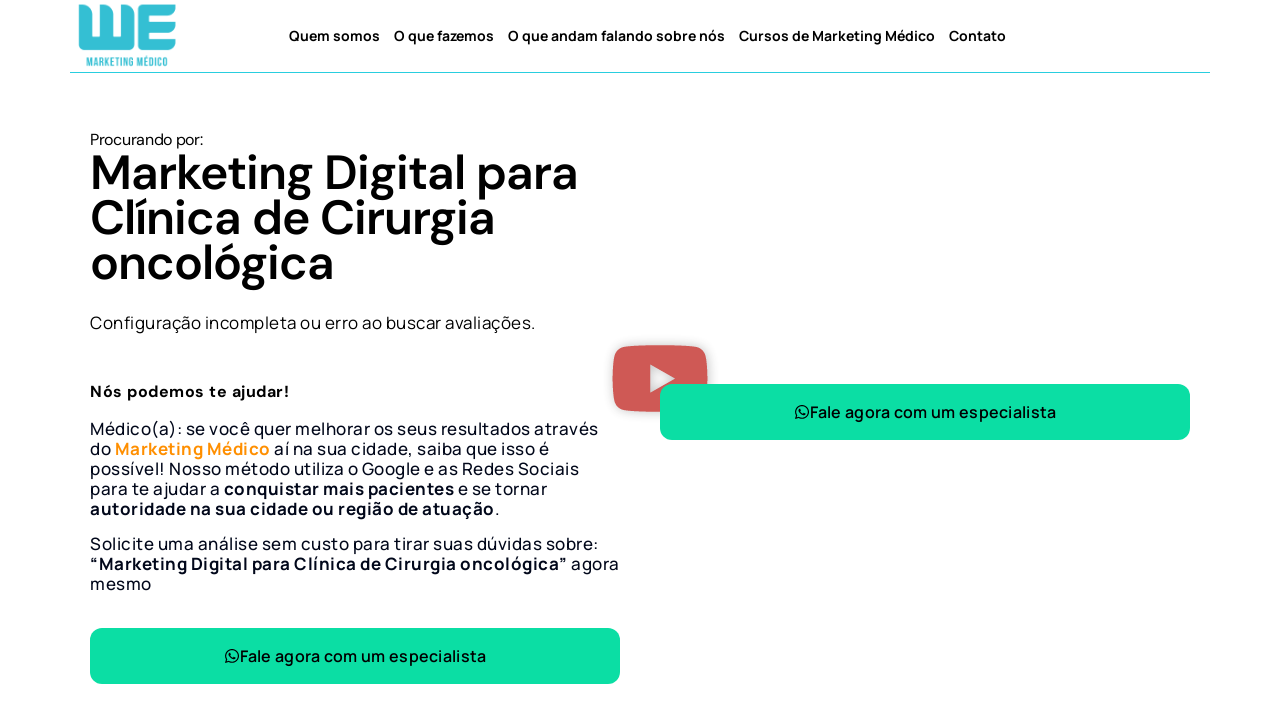

--- FILE ---
content_type: text/html; charset=UTF-8
request_url: https://wemarketingmedico.com.br/marketing-digital-para-clinica-de-cirurgia-oncologica/
body_size: 66317
content:
<!doctype html><html lang="pt-BR" prefix="og: https://ogp.me/ns#"><head><meta charset="UTF-8"><script>if(navigator.userAgent.match(/MSIE|Internet Explorer/i)||navigator.userAgent.match(/Trident\/7\..*?rv:11/i)){var href=document.location.href;if(!href.match(/[?&]nowprocket/)){if(href.indexOf("?")==-1){if(href.indexOf("#")==-1){document.location.href=href+"?nowprocket=1"}else{document.location.href=href.replace("#","?nowprocket=1#")}}else{if(href.indexOf("#")==-1){document.location.href=href+"&nowprocket=1"}else{document.location.href=href.replace("#","&nowprocket=1#")}}}}</script><script>(()=>{class RocketLazyLoadScripts{constructor(){this.v="1.2.6",this.triggerEvents=["keydown","mousedown","mousemove","touchmove","touchstart","touchend","wheel"],this.userEventHandler=this.t.bind(this),this.touchStartHandler=this.i.bind(this),this.touchMoveHandler=this.o.bind(this),this.touchEndHandler=this.h.bind(this),this.clickHandler=this.u.bind(this),this.interceptedClicks=[],this.interceptedClickListeners=[],this.l(this),window.addEventListener("pageshow",(t=>{this.persisted=t.persisted,this.everythingLoaded&&this.m()})),this.CSPIssue=sessionStorage.getItem("rocketCSPIssue"),document.addEventListener("securitypolicyviolation",(t=>{this.CSPIssue||"script-src-elem"!==t.violatedDirective||"data"!==t.blockedURI||(this.CSPIssue=!0,sessionStorage.setItem("rocketCSPIssue",!0))})),document.addEventListener("DOMContentLoaded",(()=>{this.k()})),this.delayedScripts={normal:[],async:[],defer:[]},this.trash=[],this.allJQueries=[]}p(t){document.hidden?t.t():(this.triggerEvents.forEach((e=>window.addEventListener(e,t.userEventHandler,{passive:!0}))),window.addEventListener("touchstart",t.touchStartHandler,{passive:!0}),window.addEventListener("mousedown",t.touchStartHandler),document.addEventListener("visibilitychange",t.userEventHandler))}_(){this.triggerEvents.forEach((t=>window.removeEventListener(t,this.userEventHandler,{passive:!0}))),document.removeEventListener("visibilitychange",this.userEventHandler)}i(t){"HTML"!==t.target.tagName&&(window.addEventListener("touchend",this.touchEndHandler),window.addEventListener("mouseup",this.touchEndHandler),window.addEventListener("touchmove",this.touchMoveHandler,{passive:!0}),window.addEventListener("mousemove",this.touchMoveHandler),t.target.addEventListener("click",this.clickHandler),this.L(t.target,!0),this.S(t.target,"onclick","rocket-onclick"),this.C())}o(t){window.removeEventListener("touchend",this.touchEndHandler),window.removeEventListener("mouseup",this.touchEndHandler),window.removeEventListener("touchmove",this.touchMoveHandler,{passive:!0}),window.removeEventListener("mousemove",this.touchMoveHandler),t.target.removeEventListener("click",this.clickHandler),this.L(t.target,!1),this.S(t.target,"rocket-onclick","onclick"),this.M()}h(){window.removeEventListener("touchend",this.touchEndHandler),window.removeEventListener("mouseup",this.touchEndHandler),window.removeEventListener("touchmove",this.touchMoveHandler,{passive:!0}),window.removeEventListener("mousemove",this.touchMoveHandler)}u(t){t.target.removeEventListener("click",this.clickHandler),this.L(t.target,!1),this.S(t.target,"rocket-onclick","onclick"),this.interceptedClicks.push(t),t.preventDefault(),t.stopPropagation(),t.stopImmediatePropagation(),this.M()}O(){window.removeEventListener("touchstart",this.touchStartHandler,{passive:!0}),window.removeEventListener("mousedown",this.touchStartHandler),this.interceptedClicks.forEach((t=>{t.target.dispatchEvent(new MouseEvent("click",{view:t.view,bubbles:!0,cancelable:!0}))}))}l(t){EventTarget.prototype.addEventListenerWPRocketBase=EventTarget.prototype.addEventListener,EventTarget.prototype.addEventListener=function(e,i,o){"click"!==e||t.windowLoaded||i===t.clickHandler||t.interceptedClickListeners.push({target:this,func:i,options:o}),(this||window).addEventListenerWPRocketBase(e,i,o)}}L(t,e){this.interceptedClickListeners.forEach((i=>{i.target===t&&(e?t.removeEventListener("click",i.func,i.options):t.addEventListener("click",i.func,i.options))})),t.parentNode!==document.documentElement&&this.L(t.parentNode,e)}D(){return new Promise((t=>{this.P?this.M=t:t()}))}C(){this.P=!0}M(){this.P=!1}S(t,e,i){t.hasAttribute&&t.hasAttribute(e)&&(event.target.setAttribute(i,event.target.getAttribute(e)),event.target.removeAttribute(e))}t(){this._(this),"loading"===document.readyState?document.addEventListener("DOMContentLoaded",this.R.bind(this)):this.R()}k(){let t=[];document.querySelectorAll("script[type=rocketlazyloadscript][data-rocket-src]").forEach((e=>{let i=e.getAttribute("data-rocket-src");if(i&&!i.startsWith("data:")){0===i.indexOf("//")&&(i=location.protocol+i);try{const o=new URL(i).origin;o!==location.origin&&t.push({src:o,crossOrigin:e.crossOrigin||"module"===e.getAttribute("data-rocket-type")})}catch(t){}}})),t=[...new Map(t.map((t=>[JSON.stringify(t),t]))).values()],this.T(t,"preconnect")}async R(){this.lastBreath=Date.now(),this.j(this),this.F(this),this.I(),this.W(),this.q(),await this.A(this.delayedScripts.normal),await this.A(this.delayedScripts.defer),await this.A(this.delayedScripts.async);try{await this.U(),await this.H(this),await this.J()}catch(t){console.error(t)}window.dispatchEvent(new Event("rocket-allScriptsLoaded")),this.everythingLoaded=!0,this.D().then((()=>{this.O()})),this.N()}W(){document.querySelectorAll("script[type=rocketlazyloadscript]").forEach((t=>{t.hasAttribute("data-rocket-src")?t.hasAttribute("async")&&!1!==t.async?this.delayedScripts.async.push(t):t.hasAttribute("defer")&&!1!==t.defer||"module"===t.getAttribute("data-rocket-type")?this.delayedScripts.defer.push(t):this.delayedScripts.normal.push(t):this.delayedScripts.normal.push(t)}))}async B(t){if(await this.G(),!0!==t.noModule||!("noModule"in HTMLScriptElement.prototype))return new Promise((e=>{let i;function o(){(i||t).setAttribute("data-rocket-status","executed"),e()}try{if(navigator.userAgent.indexOf("Firefox/")>0||""===navigator.vendor||this.CSPIssue)i=document.createElement("script"),[...t.attributes].forEach((t=>{let e=t.nodeName;"type"!==e&&("data-rocket-type"===e&&(e="type"),"data-rocket-src"===e&&(e="src"),i.setAttribute(e,t.nodeValue))})),t.text&&(i.text=t.text),i.hasAttribute("src")?(i.addEventListener("load",o),i.addEventListener("error",(function(){i.setAttribute("data-rocket-status","failed-network"),e()})),setTimeout((()=>{i.isConnected||e()}),1)):(i.text=t.text,o()),t.parentNode.replaceChild(i,t);else{const i=t.getAttribute("data-rocket-type"),s=t.getAttribute("data-rocket-src");i?(t.type=i,t.removeAttribute("data-rocket-type")):t.removeAttribute("type"),t.addEventListener("load",o),t.addEventListener("error",(i=>{this.CSPIssue&&i.target.src.startsWith("data:")?(console.log("WPRocket: data-uri blocked by CSP -> fallback"),t.removeAttribute("src"),this.B(t).then(e)):(t.setAttribute("data-rocket-status","failed-network"),e())})),s?(t.removeAttribute("data-rocket-src"),t.src=s):t.src="data:text/javascript;base64,"+window.btoa(unescape(encodeURIComponent(t.text)))}}catch(i){t.setAttribute("data-rocket-status","failed-transform"),e()}}));t.setAttribute("data-rocket-status","skipped")}async A(t){const e=t.shift();return e&&e.isConnected?(await this.B(e),this.A(t)):Promise.resolve()}q(){this.T([...this.delayedScripts.normal,...this.delayedScripts.defer,...this.delayedScripts.async],"preload")}T(t,e){var i=document.createDocumentFragment();t.forEach((t=>{const o=t.getAttribute&&t.getAttribute("data-rocket-src")||t.src;if(o&&!o.startsWith("data:")){const s=document.createElement("link");s.href=o,s.rel=e,"preconnect"!==e&&(s.as="script"),t.getAttribute&&"module"===t.getAttribute("data-rocket-type")&&(s.crossOrigin=!0),t.crossOrigin&&(s.crossOrigin=t.crossOrigin),t.integrity&&(s.integrity=t.integrity),i.appendChild(s),this.trash.push(s)}})),document.head.appendChild(i)}j(t){let e={};function i(i,o){return e[o].eventsToRewrite.indexOf(i)>=0&&!t.everythingLoaded?"rocket-"+i:i}function o(t,o){!function(t){e[t]||(e[t]={originalFunctions:{add:t.addEventListener,remove:t.removeEventListener},eventsToRewrite:[]},t.addEventListener=function(){arguments[0]=i(arguments[0],t),e[t].originalFunctions.add.apply(t,arguments)},t.removeEventListener=function(){arguments[0]=i(arguments[0],t),e[t].originalFunctions.remove.apply(t,arguments)})}(t),e[t].eventsToRewrite.push(o)}function s(e,i){let o=e[i];e[i]=null,Object.defineProperty(e,i,{get:()=>o||function(){},set(s){t.everythingLoaded?o=s:e["rocket"+i]=o=s}})}o(document,"DOMContentLoaded"),o(window,"DOMContentLoaded"),o(window,"load"),o(window,"pageshow"),o(document,"readystatechange"),s(document,"onreadystatechange"),s(window,"onload"),s(window,"onpageshow");try{Object.defineProperty(document,"readyState",{get:()=>t.rocketReadyState,set(e){t.rocketReadyState=e},configurable:!0}),document.readyState="loading"}catch(t){console.log("WPRocket DJE readyState conflict, bypassing")}}F(t){let e;function i(e){return t.everythingLoaded?e:e.split(" ").map((t=>"load"===t||0===t.indexOf("load.")?"rocket-jquery-load":t)).join(" ")}function o(o){function s(t){const e=o.fn[t];o.fn[t]=o.fn.init.prototype[t]=function(){return this[0]===window&&("string"==typeof arguments[0]||arguments[0]instanceof String?arguments[0]=i(arguments[0]):"object"==typeof arguments[0]&&Object.keys(arguments[0]).forEach((t=>{const e=arguments[0][t];delete arguments[0][t],arguments[0][i(t)]=e}))),e.apply(this,arguments),this}}o&&o.fn&&!t.allJQueries.includes(o)&&(o.fn.ready=o.fn.init.prototype.ready=function(e){return t.domReadyFired?e.bind(document)(o):document.addEventListener("rocket-DOMContentLoaded",(()=>e.bind(document)(o))),o([])},s("on"),s("one"),t.allJQueries.push(o)),e=o}o(window.jQuery),Object.defineProperty(window,"jQuery",{get:()=>e,set(t){o(t)}})}async H(t){const e=document.querySelector("script[data-webpack]");e&&(await async function(){return new Promise((t=>{e.addEventListener("load",t),e.addEventListener("error",t)}))}(),await t.K(),await t.H(t))}async U(){this.domReadyFired=!0;try{document.readyState="interactive"}catch(t){}await this.G(),document.dispatchEvent(new Event("rocket-readystatechange")),await this.G(),document.rocketonreadystatechange&&document.rocketonreadystatechange(),await this.G(),document.dispatchEvent(new Event("rocket-DOMContentLoaded")),await this.G(),window.dispatchEvent(new Event("rocket-DOMContentLoaded"))}async J(){try{document.readyState="complete"}catch(t){}await this.G(),document.dispatchEvent(new Event("rocket-readystatechange")),await this.G(),document.rocketonreadystatechange&&document.rocketonreadystatechange(),await this.G(),window.dispatchEvent(new Event("rocket-load")),await this.G(),window.rocketonload&&window.rocketonload(),await this.G(),this.allJQueries.forEach((t=>t(window).trigger("rocket-jquery-load"))),await this.G();const t=new Event("rocket-pageshow");t.persisted=this.persisted,window.dispatchEvent(t),await this.G(),window.rocketonpageshow&&window.rocketonpageshow({persisted:this.persisted}),this.windowLoaded=!0}m(){document.onreadystatechange&&document.onreadystatechange(),window.onload&&window.onload(),window.onpageshow&&window.onpageshow({persisted:this.persisted})}I(){const t=new Map;document.write=document.writeln=function(e){const i=document.currentScript;i||console.error("WPRocket unable to document.write this: "+e);const o=document.createRange(),s=i.parentElement;let n=t.get(i);void 0===n&&(n=i.nextSibling,t.set(i,n));const c=document.createDocumentFragment();o.setStart(c,0),c.appendChild(o.createContextualFragment(e)),s.insertBefore(c,n)}}async G(){Date.now()-this.lastBreath>45&&(await this.K(),this.lastBreath=Date.now())}async K(){return document.hidden?new Promise((t=>setTimeout(t))):new Promise((t=>requestAnimationFrame(t)))}N(){this.trash.forEach((t=>t.remove()))}static run(){const t=new RocketLazyLoadScripts;t.p(t)}}RocketLazyLoadScripts.run()})();</script> <meta name="viewport" content="width=device-width, initial-scale=1"><link rel="profile" href="https://gmpg.org/xfn/11"><style>img:is([sizes="auto" i], [sizes^="auto," i]) { contain-intrinsic-size: 3000px 1500px }</style><title>Marketing Digital Para Clínica De Cirurgia Oncológica - WE Marketing Médico</title><meta name="robots" content="follow, index, max-snippet:-1, max-video-preview:-1, max-image-preview:large"/><link rel="canonical" href="https://wemarketingmedico.com.br/marketing-digital-para-clinica-de-cirurgia-oncologica/" /><meta property="og:locale" content="pt_BR" /><meta property="og:type" content="article" /><meta property="og:title" content="Marketing Digital Para Clínica De Cirurgia Oncológica - WE Marketing Médico" /><meta property="og:url" content="https://wemarketingmedico.com.br/marketing-digital-para-clinica-de-cirurgia-oncologica/" /><meta property="og:site_name" content="WE Marketing Médico" /><meta property="article:section" content="Clínica" /><meta property="og:updated_time" content="2022-03-04T16:26:32-04:00" /><meta property="og:image" content="https://wemarketingmedico.com.br/wp-content/uploads/2020/05/logo-we-mkt-medico-1200-x-628.jpg" /><meta property="og:image:secure_url" content="https://wemarketingmedico.com.br/wp-content/uploads/2020/05/logo-we-mkt-medico-1200-x-628.jpg" /><meta property="og:image:width" content="1200" /><meta property="og:image:height" content="628" /><meta property="og:image:alt" content="Marketing Digital para Clínica de Cirurgia oncológica" /><meta property="og:image:type" content="image/jpeg" /><meta property="article:published_time" content="2022-02-21T17:30:46-04:00" /><meta property="article:modified_time" content="2022-03-04T16:26:32-04:00" /><meta name="twitter:card" content="summary_large_image" /><meta name="twitter:title" content="Marketing Digital Para Clínica De Cirurgia Oncológica - WE Marketing Médico" /><meta name="twitter:image" content="https://wemarketingmedico.com.br/wp-content/uploads/2020/05/logo-we-mkt-medico-1200-x-628.jpg" /><meta name="twitter:label1" content="Escrito por" /><meta name="twitter:data1" content="wemkt" /><meta name="twitter:label2" content="Tempo para leitura" /><meta name="twitter:data2" content="Menos de um minuto" /> <script type="application/ld+json" class="rank-math-schema">{"@context":"https://schema.org","@graph":[{"@type":"Organization","@id":"https://wemarketingmedico.com.br/#organization","name":"WE Marketing M\u00e9dico","url":"https://wemarketingmedico.com.br","logo":{"@type":"ImageObject","@id":"https://wemarketingmedico.com.br/#logo","url":"https://wemarketingmedico.com.br/wp-content/uploads/2020/01/logo-we-marketing-para-medicos-e-clinicas.png","contentUrl":"https://wemarketingmedico.com.br/wp-content/uploads/2020/01/logo-we-marketing-para-medicos-e-clinicas.png","caption":"WE Marketing M\u00e9dico","inLanguage":"pt-BR","width":"200","height":"125"},"contactPoint":[{"@type":"ContactPoint","telephone":"5567992951538","contactType":"customer support"}]},{"@type":"WebSite","@id":"https://wemarketingmedico.com.br/#website","url":"https://wemarketingmedico.com.br","name":"WE Marketing M\u00e9dico","publisher":{"@id":"https://wemarketingmedico.com.br/#organization"},"inLanguage":"pt-BR"},{"@type":"ImageObject","@id":"https://wemarketingmedico.com.br/wp-content/uploads/2020/05/logo-we-mkt-medico-1200-x-628.jpg","url":"https://wemarketingmedico.com.br/wp-content/uploads/2020/05/logo-we-mkt-medico-1200-x-628.jpg","width":"1200","height":"628","inLanguage":"pt-BR"},{"@type":"WebPage","@id":"https://wemarketingmedico.com.br/marketing-digital-para-clinica-de-cirurgia-oncologica/#webpage","url":"https://wemarketingmedico.com.br/marketing-digital-para-clinica-de-cirurgia-oncologica/","name":"Marketing Digital Para Cl\u00ednica De Cirurgia Oncol\u00f3gica - WE Marketing M\u00e9dico","datePublished":"2022-02-21T17:30:46-04:00","dateModified":"2022-03-04T16:26:32-04:00","isPartOf":{"@id":"https://wemarketingmedico.com.br/#website"},"primaryImageOfPage":{"@id":"https://wemarketingmedico.com.br/wp-content/uploads/2020/05/logo-we-mkt-medico-1200-x-628.jpg"},"inLanguage":"pt-BR"},{"@type":"Person","@id":"https://wemarketingmedico.com.br/author/wemkt/","name":"wemkt","url":"https://wemarketingmedico.com.br/author/wemkt/","image":{"@type":"ImageObject","@id":"https://secure.gravatar.com/avatar/88d472bc7c9de8de460cf4cd327d21e620fa54dba5753b34801d16d4c7e218c1?s=96&amp;d=mm&amp;r=g","url":"https://secure.gravatar.com/avatar/88d472bc7c9de8de460cf4cd327d21e620fa54dba5753b34801d16d4c7e218c1?s=96&amp;d=mm&amp;r=g","caption":"wemkt","inLanguage":"pt-BR"},"sameAs":["https://www.wemarketingmedico.com.br","https://instagram.com/wemarketingmedico","https://instagram.com/iamedsonmedeiros","https://www.linkedin.com/in/edsonmedeiros/"],"worksFor":{"@id":"https://wemarketingmedico.com.br/#organization"}},{"@type":"BlogPosting","headline":"Marketing Digital Para Cl\u00ednica De Cirurgia Oncol\u00f3gica - WE Marketing M\u00e9dico","datePublished":"2022-02-21T17:30:46-04:00","dateModified":"2022-03-04T16:26:32-04:00","articleSection":"Cl\u00ednica, Especialidades","author":{"@id":"https://wemarketingmedico.com.br/author/wemkt/","name":"wemkt"},"publisher":{"@id":"https://wemarketingmedico.com.br/#organization"},"name":"Marketing Digital Para Cl\u00ednica De Cirurgia Oncol\u00f3gica - WE Marketing M\u00e9dico","@id":"https://wemarketingmedico.com.br/marketing-digital-para-clinica-de-cirurgia-oncologica/#richSnippet","isPartOf":{"@id":"https://wemarketingmedico.com.br/marketing-digital-para-clinica-de-cirurgia-oncologica/#webpage"},"image":{"@id":"https://wemarketingmedico.com.br/wp-content/uploads/2020/05/logo-we-mkt-medico-1200-x-628.jpg"},"inLanguage":"pt-BR","mainEntityOfPage":{"@id":"https://wemarketingmedico.com.br/marketing-digital-para-clinica-de-cirurgia-oncologica/#webpage"}}]}</script> <link rel='dns-prefetch' href='//www.googletagmanager.com' /><link rel="alternate" type="application/rss+xml" title="Feed para WE Marketing Médico &raquo;" href="https://wemarketingmedico.com.br/feed/" /><link rel="alternate" type="application/rss+xml" title="Feed de comentários para WE Marketing Médico &raquo;" href="https://wemarketingmedico.com.br/comments/feed/" /><link rel="alternate" type="application/rss+xml" title="Feed de comentários para WE Marketing Médico &raquo; Marketing Digital para Clínica de Cirurgia oncológica" href="https://wemarketingmedico.com.br/marketing-digital-para-clinica-de-cirurgia-oncologica/feed/" /><style id='wp-emoji-styles-inline-css'>img.wp-smiley, img.emoji {
		display: inline !important;
		border: none !important;
		box-shadow: none !important;
		height: 1em !important;
		width: 1em !important;
		margin: 0 0.07em !important;
		vertical-align: -0.1em !important;
		background: none !important;
		padding: 0 !important;
	}</style><style id='global-styles-inline-css'>:root{--wp--preset--aspect-ratio--square: 1;--wp--preset--aspect-ratio--4-3: 4/3;--wp--preset--aspect-ratio--3-4: 3/4;--wp--preset--aspect-ratio--3-2: 3/2;--wp--preset--aspect-ratio--2-3: 2/3;--wp--preset--aspect-ratio--16-9: 16/9;--wp--preset--aspect-ratio--9-16: 9/16;--wp--preset--color--black: #000000;--wp--preset--color--cyan-bluish-gray: #abb8c3;--wp--preset--color--white: #ffffff;--wp--preset--color--pale-pink: #f78da7;--wp--preset--color--vivid-red: #cf2e2e;--wp--preset--color--luminous-vivid-orange: #ff6900;--wp--preset--color--luminous-vivid-amber: #fcb900;--wp--preset--color--light-green-cyan: #7bdcb5;--wp--preset--color--vivid-green-cyan: #00d084;--wp--preset--color--pale-cyan-blue: #8ed1fc;--wp--preset--color--vivid-cyan-blue: #0693e3;--wp--preset--color--vivid-purple: #9b51e0;--wp--preset--gradient--vivid-cyan-blue-to-vivid-purple: linear-gradient(135deg,rgba(6,147,227,1) 0%,rgb(155,81,224) 100%);--wp--preset--gradient--light-green-cyan-to-vivid-green-cyan: linear-gradient(135deg,rgb(122,220,180) 0%,rgb(0,208,130) 100%);--wp--preset--gradient--luminous-vivid-amber-to-luminous-vivid-orange: linear-gradient(135deg,rgba(252,185,0,1) 0%,rgba(255,105,0,1) 100%);--wp--preset--gradient--luminous-vivid-orange-to-vivid-red: linear-gradient(135deg,rgba(255,105,0,1) 0%,rgb(207,46,46) 100%);--wp--preset--gradient--very-light-gray-to-cyan-bluish-gray: linear-gradient(135deg,rgb(238,238,238) 0%,rgb(169,184,195) 100%);--wp--preset--gradient--cool-to-warm-spectrum: linear-gradient(135deg,rgb(74,234,220) 0%,rgb(151,120,209) 20%,rgb(207,42,186) 40%,rgb(238,44,130) 60%,rgb(251,105,98) 80%,rgb(254,248,76) 100%);--wp--preset--gradient--blush-light-purple: linear-gradient(135deg,rgb(255,206,236) 0%,rgb(152,150,240) 100%);--wp--preset--gradient--blush-bordeaux: linear-gradient(135deg,rgb(254,205,165) 0%,rgb(254,45,45) 50%,rgb(107,0,62) 100%);--wp--preset--gradient--luminous-dusk: linear-gradient(135deg,rgb(255,203,112) 0%,rgb(199,81,192) 50%,rgb(65,88,208) 100%);--wp--preset--gradient--pale-ocean: linear-gradient(135deg,rgb(255,245,203) 0%,rgb(182,227,212) 50%,rgb(51,167,181) 100%);--wp--preset--gradient--electric-grass: linear-gradient(135deg,rgb(202,248,128) 0%,rgb(113,206,126) 100%);--wp--preset--gradient--midnight: linear-gradient(135deg,rgb(2,3,129) 0%,rgb(40,116,252) 100%);--wp--preset--font-size--small: 13px;--wp--preset--font-size--medium: 20px;--wp--preset--font-size--large: 36px;--wp--preset--font-size--x-large: 42px;--wp--preset--spacing--20: 0.44rem;--wp--preset--spacing--30: 0.67rem;--wp--preset--spacing--40: 1rem;--wp--preset--spacing--50: 1.5rem;--wp--preset--spacing--60: 2.25rem;--wp--preset--spacing--70: 3.38rem;--wp--preset--spacing--80: 5.06rem;--wp--preset--shadow--natural: 6px 6px 9px rgba(0, 0, 0, 0.2);--wp--preset--shadow--deep: 12px 12px 50px rgba(0, 0, 0, 0.4);--wp--preset--shadow--sharp: 6px 6px 0px rgba(0, 0, 0, 0.2);--wp--preset--shadow--outlined: 6px 6px 0px -3px rgba(255, 255, 255, 1), 6px 6px rgba(0, 0, 0, 1);--wp--preset--shadow--crisp: 6px 6px 0px rgba(0, 0, 0, 1);}:root { --wp--style--global--content-size: 800px;--wp--style--global--wide-size: 1200px; }:where(body) { margin: 0; }.wp-site-blocks > .alignleft { float: left; margin-right: 2em; }.wp-site-blocks > .alignright { float: right; margin-left: 2em; }.wp-site-blocks > .aligncenter { justify-content: center; margin-left: auto; margin-right: auto; }:where(.wp-site-blocks) > * { margin-block-start: 24px; margin-block-end: 0; }:where(.wp-site-blocks) > :first-child { margin-block-start: 0; }:where(.wp-site-blocks) > :last-child { margin-block-end: 0; }:root { --wp--style--block-gap: 24px; }:root :where(.is-layout-flow) > :first-child{margin-block-start: 0;}:root :where(.is-layout-flow) > :last-child{margin-block-end: 0;}:root :where(.is-layout-flow) > *{margin-block-start: 24px;margin-block-end: 0;}:root :where(.is-layout-constrained) > :first-child{margin-block-start: 0;}:root :where(.is-layout-constrained) > :last-child{margin-block-end: 0;}:root :where(.is-layout-constrained) > *{margin-block-start: 24px;margin-block-end: 0;}:root :where(.is-layout-flex){gap: 24px;}:root :where(.is-layout-grid){gap: 24px;}.is-layout-flow > .alignleft{float: left;margin-inline-start: 0;margin-inline-end: 2em;}.is-layout-flow > .alignright{float: right;margin-inline-start: 2em;margin-inline-end: 0;}.is-layout-flow > .aligncenter{margin-left: auto !important;margin-right: auto !important;}.is-layout-constrained > .alignleft{float: left;margin-inline-start: 0;margin-inline-end: 2em;}.is-layout-constrained > .alignright{float: right;margin-inline-start: 2em;margin-inline-end: 0;}.is-layout-constrained > .aligncenter{margin-left: auto !important;margin-right: auto !important;}.is-layout-constrained > :where(:not(.alignleft):not(.alignright):not(.alignfull)){max-width: var(--wp--style--global--content-size);margin-left: auto !important;margin-right: auto !important;}.is-layout-constrained > .alignwide{max-width: var(--wp--style--global--wide-size);}body .is-layout-flex{display: flex;}.is-layout-flex{flex-wrap: wrap;align-items: center;}.is-layout-flex > :is(*, div){margin: 0;}body .is-layout-grid{display: grid;}.is-layout-grid > :is(*, div){margin: 0;}body{padding-top: 0px;padding-right: 0px;padding-bottom: 0px;padding-left: 0px;}a:where(:not(.wp-element-button)){text-decoration: underline;}:root :where(.wp-element-button, .wp-block-button__link){background-color: #32373c;border-width: 0;color: #fff;font-family: inherit;font-size: inherit;line-height: inherit;padding: calc(0.667em + 2px) calc(1.333em + 2px);text-decoration: none;}.has-black-color{color: var(--wp--preset--color--black) !important;}.has-cyan-bluish-gray-color{color: var(--wp--preset--color--cyan-bluish-gray) !important;}.has-white-color{color: var(--wp--preset--color--white) !important;}.has-pale-pink-color{color: var(--wp--preset--color--pale-pink) !important;}.has-vivid-red-color{color: var(--wp--preset--color--vivid-red) !important;}.has-luminous-vivid-orange-color{color: var(--wp--preset--color--luminous-vivid-orange) !important;}.has-luminous-vivid-amber-color{color: var(--wp--preset--color--luminous-vivid-amber) !important;}.has-light-green-cyan-color{color: var(--wp--preset--color--light-green-cyan) !important;}.has-vivid-green-cyan-color{color: var(--wp--preset--color--vivid-green-cyan) !important;}.has-pale-cyan-blue-color{color: var(--wp--preset--color--pale-cyan-blue) !important;}.has-vivid-cyan-blue-color{color: var(--wp--preset--color--vivid-cyan-blue) !important;}.has-vivid-purple-color{color: var(--wp--preset--color--vivid-purple) !important;}.has-black-background-color{background-color: var(--wp--preset--color--black) !important;}.has-cyan-bluish-gray-background-color{background-color: var(--wp--preset--color--cyan-bluish-gray) !important;}.has-white-background-color{background-color: var(--wp--preset--color--white) !important;}.has-pale-pink-background-color{background-color: var(--wp--preset--color--pale-pink) !important;}.has-vivid-red-background-color{background-color: var(--wp--preset--color--vivid-red) !important;}.has-luminous-vivid-orange-background-color{background-color: var(--wp--preset--color--luminous-vivid-orange) !important;}.has-luminous-vivid-amber-background-color{background-color: var(--wp--preset--color--luminous-vivid-amber) !important;}.has-light-green-cyan-background-color{background-color: var(--wp--preset--color--light-green-cyan) !important;}.has-vivid-green-cyan-background-color{background-color: var(--wp--preset--color--vivid-green-cyan) !important;}.has-pale-cyan-blue-background-color{background-color: var(--wp--preset--color--pale-cyan-blue) !important;}.has-vivid-cyan-blue-background-color{background-color: var(--wp--preset--color--vivid-cyan-blue) !important;}.has-vivid-purple-background-color{background-color: var(--wp--preset--color--vivid-purple) !important;}.has-black-border-color{border-color: var(--wp--preset--color--black) !important;}.has-cyan-bluish-gray-border-color{border-color: var(--wp--preset--color--cyan-bluish-gray) !important;}.has-white-border-color{border-color: var(--wp--preset--color--white) !important;}.has-pale-pink-border-color{border-color: var(--wp--preset--color--pale-pink) !important;}.has-vivid-red-border-color{border-color: var(--wp--preset--color--vivid-red) !important;}.has-luminous-vivid-orange-border-color{border-color: var(--wp--preset--color--luminous-vivid-orange) !important;}.has-luminous-vivid-amber-border-color{border-color: var(--wp--preset--color--luminous-vivid-amber) !important;}.has-light-green-cyan-border-color{border-color: var(--wp--preset--color--light-green-cyan) !important;}.has-vivid-green-cyan-border-color{border-color: var(--wp--preset--color--vivid-green-cyan) !important;}.has-pale-cyan-blue-border-color{border-color: var(--wp--preset--color--pale-cyan-blue) !important;}.has-vivid-cyan-blue-border-color{border-color: var(--wp--preset--color--vivid-cyan-blue) !important;}.has-vivid-purple-border-color{border-color: var(--wp--preset--color--vivid-purple) !important;}.has-vivid-cyan-blue-to-vivid-purple-gradient-background{background: var(--wp--preset--gradient--vivid-cyan-blue-to-vivid-purple) !important;}.has-light-green-cyan-to-vivid-green-cyan-gradient-background{background: var(--wp--preset--gradient--light-green-cyan-to-vivid-green-cyan) !important;}.has-luminous-vivid-amber-to-luminous-vivid-orange-gradient-background{background: var(--wp--preset--gradient--luminous-vivid-amber-to-luminous-vivid-orange) !important;}.has-luminous-vivid-orange-to-vivid-red-gradient-background{background: var(--wp--preset--gradient--luminous-vivid-orange-to-vivid-red) !important;}.has-very-light-gray-to-cyan-bluish-gray-gradient-background{background: var(--wp--preset--gradient--very-light-gray-to-cyan-bluish-gray) !important;}.has-cool-to-warm-spectrum-gradient-background{background: var(--wp--preset--gradient--cool-to-warm-spectrum) !important;}.has-blush-light-purple-gradient-background{background: var(--wp--preset--gradient--blush-light-purple) !important;}.has-blush-bordeaux-gradient-background{background: var(--wp--preset--gradient--blush-bordeaux) !important;}.has-luminous-dusk-gradient-background{background: var(--wp--preset--gradient--luminous-dusk) !important;}.has-pale-ocean-gradient-background{background: var(--wp--preset--gradient--pale-ocean) !important;}.has-electric-grass-gradient-background{background: var(--wp--preset--gradient--electric-grass) !important;}.has-midnight-gradient-background{background: var(--wp--preset--gradient--midnight) !important;}.has-small-font-size{font-size: var(--wp--preset--font-size--small) !important;}.has-medium-font-size{font-size: var(--wp--preset--font-size--medium) !important;}.has-large-font-size{font-size: var(--wp--preset--font-size--large) !important;}.has-x-large-font-size{font-size: var(--wp--preset--font-size--x-large) !important;}
:root :where(.wp-block-pullquote){font-size: 1.5em;line-height: 1.6;}</style><style   data-wpacu-inline-css-file='1'>.wegr-box {
  display: flex;
  align-items: center;
  gap: 5px;
  font-family: Arial, sans-serif;
  font-size: 10px;
  background: transparent; /* deixa livre para herdar do site */
}

.wegr-icon {
  width: 18px;
  height: 18px;
}

.wegr-stars {
  display: flex;
  align-items: center;
  width: 75px;
}

.wegr-rating-img {
  height: 14px; /* ajustado para ficar proporcional ao texto */
}

.wegr-text {
  margin-left: 4px;
  color: #fff; /* mais legível em fundos escuros */
  font-size: 12px;
  font-weight: bold;
}

.wegr-verificado {
  color: #2ecc71; /* verde de verificado */
  border-radius: 5px;
  padding: 2px 4px;
  font-size: 10px;
  line-height: 1;
  text-decoration: none;
  display: inline-block;
}</style><link data-minify="1" rel='stylesheet' id='hello-elementor-css' href='https://wemarketingmedico.com.br/wp-content/cache/min/1/wp-content/themes/hello-elementor/assets/css/reset.css?ver=1765977709' media='all' /><link data-minify="1" rel='stylesheet' id='hello-elementor-theme-style-css' href='https://wemarketingmedico.com.br/wp-content/cache/min/1/wp-content/themes/hello-elementor/assets/css/theme.css?ver=1765977709' media='all' /><link data-minify="1" rel='stylesheet' id='hello-elementor-header-footer-css' href='https://wemarketingmedico.com.br/wp-content/cache/min/1/wp-content/themes/hello-elementor/assets/css/header-footer.css?ver=1765977709' media='all' /><link rel='stylesheet' id='elementor-frontend-css' href='https://wemarketingmedico.com.br/wp-content/uploads/elementor/css/custom-frontend.min.css?ver=1766531231' media='all' /><style id='elementor-frontend-inline-css'>.elementor-kit-20107{--e-global-color-primary:#29CEDF;--e-global-color-secondary:#01071A;--e-global-color-text:#000000;--e-global-color-accent:#FFFFFF;--e-global-color-495d27d:#000000;--e-global-color-4a5499b:#0196A4;--e-global-color-4ac277f:#232323;--e-global-color-beb0691:#F2F2F2;--e-global-color-b9ee49c:#0BDEA4;--e-global-color-896f197:#0187A4;--e-global-color-1e3e6a2:#F58300;--e-global-color-37c897c:#D9D9D9;--e-global-color-659f957:#87868636;--e-global-color-672356a:#D5DFFF5E;--e-global-color-b96bd57:#E6E6E6;--e-global-typography-primary-font-family:"DM Sans";--e-global-typography-primary-font-size:48px;--e-global-typography-primary-font-weight:500;--e-global-typography-primary-text-transform:none;--e-global-typography-primary-font-style:normal;--e-global-typography-primary-line-height:1.2em;--e-global-typography-primary-letter-spacing:-1px;--e-global-typography-secondary-font-family:"Manrope";--e-global-typography-secondary-font-size:36px;--e-global-typography-secondary-font-weight:700;--e-global-typography-secondary-font-style:normal;--e-global-typography-secondary-line-height:1.2em;--e-global-typography-secondary-letter-spacing:0px;--e-global-typography-secondary-word-spacing:-0.2rem;--e-global-typography-text-font-family:"Manrope";--e-global-typography-text-font-size:17px;--e-global-typography-text-font-weight:400;--e-global-typography-text-text-transform:none;--e-global-typography-text-line-height:2.1em;--e-global-typography-text-letter-spacing:0.5px;--e-global-typography-accent-font-family:"Manrope";--e-global-typography-accent-font-size:15px;--e-global-typography-accent-font-weight:600;--e-global-typography-accent-text-decoration:none;--e-global-typography-accent-letter-spacing:0.3px;--e-global-typography-887363b-font-family:"DM Sans";--e-global-typography-887363b-font-size:28px;--e-global-typography-887363b-font-weight:500;--e-global-typography-db1e030-font-family:"DM Sans";--e-global-typography-db1e030-font-size:23px;--e-global-typography-db1e030-font-weight:400;--e-global-typography-db1e030-text-transform:none;--e-global-typography-db1e030-line-height:1.3em;--e-global-typography-db1e030-letter-spacing:-0.3px;--e-global-typography-ef116fc-font-family:"DM Sans";--e-global-typography-ef116fc-font-size:19px;--e-global-typography-ef116fc-font-weight:700;--e-global-typography-ef116fc-text-transform:none;--e-global-typography-ef116fc-line-height:1.3em;--e-global-typography-ef116fc-letter-spacing:-0.5px;--e-global-typography-0d5e945-font-family:"Manrope";--e-global-typography-0d5e945-font-size:15px;--e-global-typography-0d5e945-font-weight:400;--e-global-typography-0d5e945-letter-spacing:-0.1px;--e-global-typography-d848767-font-family:"DM Sans";--e-global-typography-d848767-font-size:12px;--e-global-typography-d848767-font-weight:300;--e-global-typography-d848767-text-transform:none;--e-global-typography-d848767-line-height:1.4em;--e-global-typography-d848767-letter-spacing:0px;--e-global-typography-ad85df2-font-family:"Manrope";--e-global-typography-ad85df2-font-size:13px;--e-global-typography-ad85df2-font-weight:700;--e-global-typography-ad85df2-letter-spacing:-0.1px;--e-global-typography-e06a389-font-family:"DM Sans";--e-global-typography-e06a389-font-size:27px;--e-global-typography-e06a389-font-weight:500;--e-global-typography-e06a389-text-transform:none;--e-global-typography-e06a389-line-height:1.3em;--e-global-typography-e06a389-letter-spacing:-0.3px;--e-global-typography-1aa361c-font-family:"Manrope";--e-global-typography-1aa361c-font-size:32px;--e-global-typography-1aa361c-font-weight:700;--e-global-typography-1aa361c-text-transform:none;--e-global-typography-1aa361c-line-height:1.3em;--e-global-typography-1aa361c-letter-spacing:-0.5px;--e-global-typography-a6272cb-font-family:"Manrope";--e-global-typography-a6272cb-font-size:35px;--e-global-typography-a6272cb-font-weight:800;--e-global-typography-a6272cb-font-style:normal;--e-global-typography-a6272cb-line-height:1.2em;--e-global-typography-a6272cb-letter-spacing:-0.6px;--e-global-typography-8f58f23-font-family:"DM Sans";--e-global-typography-8f58f23-font-size:55px;--e-global-typography-8f58f23-font-weight:500;--e-global-typography-8f58f23-text-transform:none;--e-global-typography-8f58f23-font-style:normal;--e-global-typography-8f58f23-line-height:1.2em;--e-global-typography-8f58f23-letter-spacing:-1px;--e-global-typography-6ae75d4-font-family:"Manrope";--e-global-typography-6ae75d4-font-size:100px;--e-global-typography-6ae75d4-font-weight:600;--e-global-typography-6ae75d4-font-style:normal;--e-global-typography-6ae75d4-line-height:0.9em;--e-global-typography-6ae75d4-letter-spacing:-3px;--e-global-typography-6ae75d4-word-spacing:-0.3rem;--e-global-typography-14940c3-font-family:"Manrope";--e-global-typography-14940c3-font-size:65px;--e-global-typography-14940c3-font-weight:500;--e-global-typography-14940c3-font-style:normal;--e-global-typography-14940c3-line-height:1.2em;--e-global-typography-14940c3-letter-spacing:-2px;--e-global-typography-14940c3-word-spacing:-0.2rem;--e-global-typography-58f3e1d-font-family:"Inter Tight";--e-global-typography-58f3e1d-font-size:14px;--e-global-typography-58f3e1d-font-weight:300;--e-global-typography-58f3e1d-text-transform:none;--e-global-typography-58f3e1d-line-height:1.6em;--e-global-typography-58f3e1d-letter-spacing:0.1px;--e-global-typography-6aaa7b7-font-family:"Manrope";--e-global-typography-6aaa7b7-font-size:17px;--e-global-typography-6aaa7b7-font-weight:400;--e-global-typography-6aaa7b7-letter-spacing:-0.5px;--e-global-typography-ec93f83-font-family:"Manrope";--e-global-typography-ec93f83-font-size:15px;--e-global-typography-ec93f83-font-weight:400;--e-global-typography-ec93f83-line-height:1.8em;--e-global-typography-ec93f83-letter-spacing:-0.5px;--e-global-typography-cf855e7-font-family:"Inter Tight";--e-global-typography-cf855e7-font-size:21px;--e-global-typography-cf855e7-font-weight:300;--e-global-typography-cf855e7-text-transform:none;--e-global-typography-cf855e7-font-style:italic;--e-global-typography-cf855e7-line-height:1.7em;--e-global-typography-cf855e7-letter-spacing:-0.5px;--e-global-typography-9642eca-font-family:"Nunito Sans";--e-global-typography-9642eca-font-size:12px;--e-global-typography-9642eca-font-weight:400;--e-global-typography-9642eca-text-transform:uppercase;--e-global-typography-9642eca-line-height:2em;--e-global-typography-9642eca-letter-spacing:1.5px;--e-global-typography-6e507aa-font-family:"DM Sans";--e-global-typography-6e507aa-font-size:15px;--e-global-typography-6e507aa-font-weight:500;--e-global-typography-6e507aa-line-height:0em;--e-global-typography-6e507aa-letter-spacing:-0.1px;background-color:var( --e-global-color-accent );color:var( --e-global-color-text );font-family:var( --e-global-typography-text-font-family ), Sans-serif;font-size:var( --e-global-typography-text-font-size );font-weight:var( --e-global-typography-text-font-weight );text-transform:var( --e-global-typography-text-text-transform );line-height:var( --e-global-typography-text-line-height );letter-spacing:var( --e-global-typography-text-letter-spacing );}.elementor-kit-20107 button,.elementor-kit-20107 input[type="button"],.elementor-kit-20107 input[type="submit"],.elementor-kit-20107 .elementor-button{background-color:var( --e-global-color-b9ee49c );font-family:var( --e-global-typography-accent-font-family ), Sans-serif;font-size:var( --e-global-typography-accent-font-size );font-weight:var( --e-global-typography-accent-font-weight );text-decoration:var( --e-global-typography-accent-text-decoration );letter-spacing:var( --e-global-typography-accent-letter-spacing );color:var( --e-global-color-495d27d );border-style:none;border-radius:12px 12px 12px 12px;padding:15px 30px 15px 30px;}.elementor-kit-20107 e-page-transition{background-color:#FFBC7D;}.elementor-kit-20107 a{color:#FF8F00;}.elementor-kit-20107 a:hover{color:var( --e-global-color-primary );}.elementor-kit-20107 h1{color:var( --e-global-color-accent );font-family:var( --e-global-typography-primary-font-family ), Sans-serif;font-size:var( --e-global-typography-primary-font-size );font-weight:var( --e-global-typography-primary-font-weight );text-transform:var( --e-global-typography-primary-text-transform );font-style:var( --e-global-typography-primary-font-style );line-height:var( --e-global-typography-primary-line-height );letter-spacing:var( --e-global-typography-primary-letter-spacing );}.elementor-kit-20107 h2{color:var( --e-global-color-4a5499b );font-family:var( --e-global-typography-secondary-font-family ), Sans-serif;font-size:var( --e-global-typography-secondary-font-size );font-weight:var( --e-global-typography-secondary-font-weight );font-style:var( --e-global-typography-secondary-font-style );line-height:var( --e-global-typography-secondary-line-height );letter-spacing:var( --e-global-typography-secondary-letter-spacing );word-spacing:var( --e-global-typography-secondary-word-spacing );}.elementor-kit-20107 h3{color:var( --e-global-color-primary );font-family:var( --e-global-typography-887363b-font-family ), Sans-serif;font-size:var( --e-global-typography-887363b-font-size );font-weight:var( --e-global-typography-887363b-font-weight );line-height:var( --e-global-typography-887363b-line-height );word-spacing:var( --e-global-typography-887363b-word-spacing );}.elementor-kit-20107 h4{color:var( --e-global-color-primary );font-family:var( --e-global-typography-db1e030-font-family ), Sans-serif;font-size:var( --e-global-typography-db1e030-font-size );font-weight:var( --e-global-typography-db1e030-font-weight );text-transform:var( --e-global-typography-db1e030-text-transform );line-height:var( --e-global-typography-db1e030-line-height );letter-spacing:var( --e-global-typography-db1e030-letter-spacing );word-spacing:var( --e-global-typography-db1e030-word-spacing );}.elementor-kit-20107 h5{color:var( --e-global-color-primary );font-family:var( --e-global-typography-ef116fc-font-family ), Sans-serif;font-size:var( --e-global-typography-ef116fc-font-size );font-weight:var( --e-global-typography-ef116fc-font-weight );text-transform:var( --e-global-typography-ef116fc-text-transform );line-height:var( --e-global-typography-ef116fc-line-height );letter-spacing:var( --e-global-typography-ef116fc-letter-spacing );}.elementor-kit-20107 h6{color:var( --e-global-color-primary );font-family:var( --e-global-typography-0d5e945-font-family ), Sans-serif;font-size:var( --e-global-typography-0d5e945-font-size );font-weight:var( --e-global-typography-0d5e945-font-weight );line-height:var( --e-global-typography-0d5e945-line-height );letter-spacing:var( --e-global-typography-0d5e945-letter-spacing );word-spacing:var( --e-global-typography-0d5e945-word-spacing );}.elementor-kit-20107 button:hover,.elementor-kit-20107 button:focus,.elementor-kit-20107 input[type="button"]:hover,.elementor-kit-20107 input[type="button"]:focus,.elementor-kit-20107 input[type="submit"]:hover,.elementor-kit-20107 input[type="submit"]:focus,.elementor-kit-20107 .elementor-button:hover,.elementor-kit-20107 .elementor-button:focus{color:var( --e-global-color-secondary );}.elementor-kit-20107 label{color:var( --e-global-color-primary );font-family:var( --e-global-typography-text-font-family ), Sans-serif;font-size:var( --e-global-typography-text-font-size );font-weight:var( --e-global-typography-text-font-weight );text-transform:var( --e-global-typography-text-text-transform );line-height:var( --e-global-typography-text-line-height );letter-spacing:var( --e-global-typography-text-letter-spacing );}.elementor-kit-20107 input:not([type="button"]):not([type="submit"]),.elementor-kit-20107 textarea,.elementor-kit-20107 .elementor-field-textual{font-family:var( --e-global-typography-text-font-family ), Sans-serif;font-size:var( --e-global-typography-text-font-size );font-weight:var( --e-global-typography-text-font-weight );text-transform:var( --e-global-typography-text-text-transform );line-height:var( --e-global-typography-text-line-height );letter-spacing:var( --e-global-typography-text-letter-spacing );color:var( --e-global-color-primary );border-style:solid;border-width:0px 0px 0px 0px;border-color:#FFFFFF00;border-radius:0px 0px 0px 0px;padding:12px 20px 11px 30px;}.elementor-kit-20107 input:focus:not([type="button"]):not([type="submit"]),.elementor-kit-20107 textarea:focus,.elementor-kit-20107 .elementor-field-textual:focus{border-style:solid;border-width:0px 0px 0px 0px;border-color:#FFFFFF00;}.elementor-section.elementor-section-boxed > .elementor-container{max-width:1140px;}.e-con{--container-max-width:1140px;}.elementor-widget:not(:last-child){--kit-widget-spacing:20px;}.elementor-element{--widgets-spacing:20px 20px;--widgets-spacing-row:20px;--widgets-spacing-column:20px;}{}h1.entry-title{display:var(--page-title-display);}@media(max-width:1366px){.elementor-kit-20107{--e-global-typography-primary-font-size:63px;--e-global-typography-secondary-font-size:60px;--e-global-typography-secondary-word-spacing:0px;--e-global-typography-accent-font-size:14px;--e-global-typography-887363b-font-size:39px;--e-global-typography-a6272cb-font-size:35px;--e-global-typography-8f58f23-font-size:55px;--e-global-typography-6ae75d4-font-size:80px;--e-global-typography-14940c3-font-size:58px;--e-global-typography-14940c3-word-spacing:0px;--e-global-typography-6aaa7b7-font-size:16px;--e-global-typography-ec93f83-font-size:14px;font-size:var( --e-global-typography-text-font-size );line-height:var( --e-global-typography-text-line-height );letter-spacing:var( --e-global-typography-text-letter-spacing );}.elementor-kit-20107 h1{font-size:var( --e-global-typography-primary-font-size );line-height:var( --e-global-typography-primary-line-height );letter-spacing:var( --e-global-typography-primary-letter-spacing );}.elementor-kit-20107 h2{font-size:var( --e-global-typography-secondary-font-size );line-height:var( --e-global-typography-secondary-line-height );letter-spacing:var( --e-global-typography-secondary-letter-spacing );word-spacing:var( --e-global-typography-secondary-word-spacing );}.elementor-kit-20107 h3{font-size:var( --e-global-typography-887363b-font-size );line-height:var( --e-global-typography-887363b-line-height );word-spacing:var( --e-global-typography-887363b-word-spacing );}.elementor-kit-20107 h4{font-size:var( --e-global-typography-db1e030-font-size );line-height:var( --e-global-typography-db1e030-line-height );letter-spacing:var( --e-global-typography-db1e030-letter-spacing );word-spacing:var( --e-global-typography-db1e030-word-spacing );}.elementor-kit-20107 h5{font-size:var( --e-global-typography-ef116fc-font-size );line-height:var( --e-global-typography-ef116fc-line-height );letter-spacing:var( --e-global-typography-ef116fc-letter-spacing );}.elementor-kit-20107 h6{font-size:var( --e-global-typography-0d5e945-font-size );line-height:var( --e-global-typography-0d5e945-line-height );letter-spacing:var( --e-global-typography-0d5e945-letter-spacing );word-spacing:var( --e-global-typography-0d5e945-word-spacing );}.elementor-kit-20107 button,.elementor-kit-20107 input[type="button"],.elementor-kit-20107 input[type="submit"],.elementor-kit-20107 .elementor-button{font-size:var( --e-global-typography-accent-font-size );letter-spacing:var( --e-global-typography-accent-letter-spacing );}.elementor-kit-20107 label{font-size:var( --e-global-typography-text-font-size );line-height:var( --e-global-typography-text-line-height );letter-spacing:var( --e-global-typography-text-letter-spacing );}.elementor-kit-20107 input:not([type="button"]):not([type="submit"]),.elementor-kit-20107 textarea,.elementor-kit-20107 .elementor-field-textual{font-size:var( --e-global-typography-text-font-size );line-height:var( --e-global-typography-text-line-height );letter-spacing:var( --e-global-typography-text-letter-spacing );}}@media(max-width:1024px){.elementor-kit-20107{--e-global-typography-primary-font-size:52px;--e-global-typography-secondary-font-size:47px;--e-global-typography-secondary-word-spacing:0em;--e-global-typography-text-font-size:14px;--e-global-typography-accent-font-size:14px;--e-global-typography-887363b-font-size:33px;--e-global-typography-db1e030-font-size:22px;--e-global-typography-ef116fc-font-size:19px;--e-global-typography-0d5e945-font-size:14px;--e-global-typography-d848767-font-size:12px;--e-global-typography-ad85df2-font-size:14px;--e-global-typography-e06a389-font-size:26px;--e-global-typography-1aa361c-font-size:30px;--e-global-typography-a6272cb-font-size:32px;--e-global-typography-8f58f23-font-size:45px;--e-global-typography-6ae75d4-font-size:70px;--e-global-typography-6ae75d4-letter-spacing:-2.5px;--e-global-typography-6ae75d4-word-spacing:0em;--e-global-typography-14940c3-font-size:45px;--e-global-typography-14940c3-word-spacing:0em;--e-global-typography-58f3e1d-font-size:13px;--e-global-typography-cf855e7-font-size:19px;--e-global-typography-9642eca-font-size:13px;--e-global-typography-6e507aa-font-size:14px;font-size:var( --e-global-typography-text-font-size );line-height:var( --e-global-typography-text-line-height );letter-spacing:var( --e-global-typography-text-letter-spacing );}.elementor-kit-20107 h1{font-size:var( --e-global-typography-primary-font-size );line-height:var( --e-global-typography-primary-line-height );letter-spacing:var( --e-global-typography-primary-letter-spacing );}.elementor-kit-20107 h2{font-size:var( --e-global-typography-secondary-font-size );line-height:var( --e-global-typography-secondary-line-height );letter-spacing:var( --e-global-typography-secondary-letter-spacing );word-spacing:var( --e-global-typography-secondary-word-spacing );}.elementor-kit-20107 h3{font-size:var( --e-global-typography-887363b-font-size );line-height:var( --e-global-typography-887363b-line-height );word-spacing:var( --e-global-typography-887363b-word-spacing );}.elementor-kit-20107 h4{font-size:var( --e-global-typography-db1e030-font-size );line-height:var( --e-global-typography-db1e030-line-height );letter-spacing:var( --e-global-typography-db1e030-letter-spacing );word-spacing:var( --e-global-typography-db1e030-word-spacing );}.elementor-kit-20107 h5{font-size:var( --e-global-typography-ef116fc-font-size );line-height:var( --e-global-typography-ef116fc-line-height );letter-spacing:var( --e-global-typography-ef116fc-letter-spacing );}.elementor-kit-20107 h6{font-size:var( --e-global-typography-0d5e945-font-size );line-height:var( --e-global-typography-0d5e945-line-height );letter-spacing:var( --e-global-typography-0d5e945-letter-spacing );word-spacing:var( --e-global-typography-0d5e945-word-spacing );}.elementor-kit-20107 button,.elementor-kit-20107 input[type="button"],.elementor-kit-20107 input[type="submit"],.elementor-kit-20107 .elementor-button{font-size:var( --e-global-typography-accent-font-size );letter-spacing:var( --e-global-typography-accent-letter-spacing );}.elementor-kit-20107 label{font-size:var( --e-global-typography-text-font-size );line-height:var( --e-global-typography-text-line-height );letter-spacing:var( --e-global-typography-text-letter-spacing );}.elementor-kit-20107 input:not([type="button"]):not([type="submit"]),.elementor-kit-20107 textarea,.elementor-kit-20107 .elementor-field-textual{font-size:var( --e-global-typography-text-font-size );line-height:var( --e-global-typography-text-line-height );letter-spacing:var( --e-global-typography-text-letter-spacing );}.elementor-section.elementor-section-boxed > .elementor-container{max-width:1024px;}.e-con{--container-max-width:1024px;}}@media(max-width:767px){.elementor-kit-20107{--e-global-typography-primary-font-size:43px;--e-global-typography-secondary-font-size:18px;--e-global-typography-secondary-word-spacing:0em;--e-global-typography-text-font-size:14px;--e-global-typography-accent-font-size:14px;--e-global-typography-887363b-font-size:16px;--e-global-typography-db1e030-font-size:21px;--e-global-typography-ef116fc-font-size:19px;--e-global-typography-0d5e945-font-size:13px;--e-global-typography-d848767-font-size:13px;--e-global-typography-d848767-line-height:1.5em;--e-global-typography-e06a389-font-size:25px;--e-global-typography-1aa361c-font-size:30px;--e-global-typography-a6272cb-font-size:30px;--e-global-typography-8f58f23-font-size:35px;--e-global-typography-6ae75d4-font-size:48px;--e-global-typography-6ae75d4-line-height:1em;--e-global-typography-14940c3-font-size:40px;--e-global-typography-14940c3-word-spacing:0em;--e-global-typography-58f3e1d-font-size:13px;--e-global-typography-cf855e7-font-size:19px;--e-global-typography-9642eca-font-size:10px;font-size:var( --e-global-typography-text-font-size );line-height:var( --e-global-typography-text-line-height );letter-spacing:var( --e-global-typography-text-letter-spacing );}.elementor-kit-20107 h1{font-size:var( --e-global-typography-primary-font-size );line-height:var( --e-global-typography-primary-line-height );letter-spacing:var( --e-global-typography-primary-letter-spacing );}.elementor-kit-20107 h2{font-size:var( --e-global-typography-secondary-font-size );line-height:var( --e-global-typography-secondary-line-height );letter-spacing:var( --e-global-typography-secondary-letter-spacing );word-spacing:var( --e-global-typography-secondary-word-spacing );}.elementor-kit-20107 h3{font-size:var( --e-global-typography-887363b-font-size );line-height:var( --e-global-typography-887363b-line-height );word-spacing:var( --e-global-typography-887363b-word-spacing );}.elementor-kit-20107 h4{font-size:var( --e-global-typography-db1e030-font-size );line-height:var( --e-global-typography-db1e030-line-height );letter-spacing:var( --e-global-typography-db1e030-letter-spacing );word-spacing:var( --e-global-typography-db1e030-word-spacing );}.elementor-kit-20107 h5{font-size:var( --e-global-typography-ef116fc-font-size );line-height:var( --e-global-typography-ef116fc-line-height );letter-spacing:var( --e-global-typography-ef116fc-letter-spacing );}.elementor-kit-20107 h6{font-size:var( --e-global-typography-0d5e945-font-size );line-height:var( --e-global-typography-0d5e945-line-height );letter-spacing:var( --e-global-typography-0d5e945-letter-spacing );word-spacing:var( --e-global-typography-0d5e945-word-spacing );}.elementor-kit-20107 button,.elementor-kit-20107 input[type="button"],.elementor-kit-20107 input[type="submit"],.elementor-kit-20107 .elementor-button{font-size:var( --e-global-typography-accent-font-size );letter-spacing:var( --e-global-typography-accent-letter-spacing );}.elementor-kit-20107 label{font-size:var( --e-global-typography-text-font-size );line-height:var( --e-global-typography-text-line-height );letter-spacing:var( --e-global-typography-text-letter-spacing );}.elementor-kit-20107 input:not([type="button"]):not([type="submit"]),.elementor-kit-20107 textarea,.elementor-kit-20107 .elementor-field-textual{font-size:var( --e-global-typography-text-font-size );line-height:var( --e-global-typography-text-line-height );letter-spacing:var( --e-global-typography-text-letter-spacing );}.elementor-section.elementor-section-boxed > .elementor-container{max-width:767px;}.e-con{--container-max-width:767px;}}
.elementor-20257 .elementor-element.elementor-element-5424deb > .elementor-container > .elementor-column > .elementor-widget-wrap{align-content:center;align-items:center;}.elementor-20257 .elementor-element.elementor-element-5424deb:not(.elementor-motion-effects-element-type-background), .elementor-20257 .elementor-element.elementor-element-5424deb > .elementor-motion-effects-container > .elementor-motion-effects-layer{background-color:var( --e-global-color-accent );}.elementor-20257 .elementor-element.elementor-element-5424deb{border-style:solid;border-width:0px 0px 0px 0px;border-color:var( --e-global-color-primary );transition:background 0.3s, border 0.3s, border-radius 0.3s, box-shadow 0.3s;margin-top:0px;margin-bottom:0px;padding:0px 0px 0px 0px;}.elementor-20257 .elementor-element.elementor-element-5424deb, .elementor-20257 .elementor-element.elementor-element-5424deb > .elementor-background-overlay{border-radius:0px 0px 0px 0px;}.elementor-20257 .elementor-element.elementor-element-5424deb > .elementor-background-overlay{transition:background 0.3s, border-radius 0.3s, opacity 0.3s;}.elementor-bc-flex-widget .elementor-20257 .elementor-element.elementor-element-f5ff9a8.elementor-column .elementor-widget-wrap{align-items:center;}.elementor-20257 .elementor-element.elementor-element-f5ff9a8.elementor-column.elementor-element[data-element_type="column"] > .elementor-widget-wrap.elementor-element-populated{align-content:center;align-items:center;}.elementor-20257 .elementor-element.elementor-element-f5ff9a8 > .elementor-element-populated{border-style:solid;border-width:0px 0px 01px 0px;border-color:var( --e-global-color-primary );margin:0px 0px 0px 0px;--e-column-margin-right:0px;--e-column-margin-left:0px;padding:0px 0px 0px 0px;}.elementor-bc-flex-widget .elementor-20257 .elementor-element.elementor-element-bede507.elementor-column .elementor-widget-wrap{align-items:center;}.elementor-20257 .elementor-element.elementor-element-bede507.elementor-column.elementor-element[data-element_type="column"] > .elementor-widget-wrap.elementor-element-populated{align-content:center;align-items:center;}.elementor-20257 .elementor-element.elementor-element-bede507 > .elementor-element-populated{margin:0px 0px 0px 0px;--e-column-margin-right:0px;--e-column-margin-left:0px;padding:0px 0px 0px 0px;}.elementor-20257 .elementor-element.elementor-element-ea6e216{width:var( --container-widget-width, 170px );max-width:170px;margin:0px 0px calc(var(--kit-widget-spacing, 0px) + 0px) 0px;padding:0px 0px 0px 0px;--container-widget-width:170px;--container-widget-flex-grow:0;text-align:left;}.elementor-20257 .elementor-element.elementor-element-ea6e216 img{width:100%;border-style:none;border-radius:0px 0px 0px 0px;}.elementor-bc-flex-widget .elementor-20257 .elementor-element.elementor-element-57df6a5.elementor-column .elementor-widget-wrap{align-items:center;}.elementor-20257 .elementor-element.elementor-element-57df6a5.elementor-column.elementor-element[data-element_type="column"] > .elementor-widget-wrap.elementor-element-populated{align-content:center;align-items:center;}.elementor-20257 .elementor-element.elementor-element-57df6a5.elementor-column > .elementor-widget-wrap{justify-content:center;}.elementor-20257 .elementor-element.elementor-element-57df6a5 > .elementor-element-populated{margin:0px 0px 0px 0px;--e-column-margin-right:0px;--e-column-margin-left:0px;padding:0px 0px 0px 0px;}.elementor-20257 .elementor-element.elementor-element-2a94502 .elementor-menu-toggle{margin:0 auto;background-color:var( --e-global-color-primary );}.elementor-20257 .elementor-element.elementor-element-2a94502 .elementor-nav-menu .elementor-item{font-size:14px;font-weight:700;letter-spacing:0px;}.elementor-20257 .elementor-element.elementor-element-2a94502 .elementor-nav-menu--main .elementor-item{color:var( --e-global-color-text );fill:var( --e-global-color-text );padding-left:7px;padding-right:7px;}.elementor-20257 .elementor-element.elementor-element-2a94502 .elementor-nav-menu--main .elementor-item:hover,
					.elementor-20257 .elementor-element.elementor-element-2a94502 .elementor-nav-menu--main .elementor-item.elementor-item-active,
					.elementor-20257 .elementor-element.elementor-element-2a94502 .elementor-nav-menu--main .elementor-item.highlighted,
					.elementor-20257 .elementor-element.elementor-element-2a94502 .elementor-nav-menu--main .elementor-item:focus{color:#C4F8FF;fill:#C4F8FF;}.elementor-20257 .elementor-element.elementor-element-2a94502 .elementor-nav-menu--main:not(.e--pointer-framed) .elementor-item:before,
					.elementor-20257 .elementor-element.elementor-element-2a94502 .elementor-nav-menu--main:not(.e--pointer-framed) .elementor-item:after{background-color:rgba(47, 109, 222, 0);}.elementor-20257 .elementor-element.elementor-element-2a94502 .e--pointer-framed .elementor-item:before,
					.elementor-20257 .elementor-element.elementor-element-2a94502 .e--pointer-framed .elementor-item:after{border-color:rgba(47, 109, 222, 0);}.elementor-20257 .elementor-element.elementor-element-2a94502 .elementor-nav-menu--dropdown a, .elementor-20257 .elementor-element.elementor-element-2a94502 .elementor-menu-toggle{color:#FFFFFF;fill:#FFFFFF;}.elementor-20257 .elementor-element.elementor-element-2a94502 .elementor-nav-menu--dropdown{background-color:var( --e-global-color-4a5499b );}.elementor-20257 .elementor-element.elementor-element-2a94502 .elementor-nav-menu--dropdown a:hover,
					.elementor-20257 .elementor-element.elementor-element-2a94502 .elementor-nav-menu--dropdown a:focus,
					.elementor-20257 .elementor-element.elementor-element-2a94502 .elementor-nav-menu--dropdown a.elementor-item-active,
					.elementor-20257 .elementor-element.elementor-element-2a94502 .elementor-nav-menu--dropdown a.highlighted,
					.elementor-20257 .elementor-element.elementor-element-2a94502 .elementor-menu-toggle:hover,
					.elementor-20257 .elementor-element.elementor-element-2a94502 .elementor-menu-toggle:focus{color:#FFFFFF;}.elementor-20257 .elementor-element.elementor-element-2a94502 .elementor-nav-menu--dropdown a:hover,
					.elementor-20257 .elementor-element.elementor-element-2a94502 .elementor-nav-menu--dropdown a:focus,
					.elementor-20257 .elementor-element.elementor-element-2a94502 .elementor-nav-menu--dropdown a.elementor-item-active,
					.elementor-20257 .elementor-element.elementor-element-2a94502 .elementor-nav-menu--dropdown a.highlighted{background-color:var( --e-global-color-secondary );}.elementor-20257 .elementor-element.elementor-element-2a94502 .elementor-nav-menu--dropdown .elementor-item, .elementor-20257 .elementor-element.elementor-element-2a94502 .elementor-nav-menu--dropdown  .elementor-sub-item{font-family:"Poppins", Sans-serif;font-size:14px;}.elementor-bc-flex-widget .elementor-20257 .elementor-element.elementor-element-550c8b1.elementor-column .elementor-widget-wrap{align-items:center;}.elementor-20257 .elementor-element.elementor-element-550c8b1.elementor-column.elementor-element[data-element_type="column"] > .elementor-widget-wrap.elementor-element-populated{align-content:center;align-items:center;}.elementor-20257 .elementor-element.elementor-element-550c8b1.elementor-column > .elementor-widget-wrap{justify-content:center;}.elementor-20257 .elementor-element.elementor-element-d78c37f{margin:0px 0px calc(var(--kit-widget-spacing, 0px) + 0px) 0px;padding:0px 0px 0px 0px;--lottie-container-width:77px;}.elementor-theme-builder-content-area{height:400px;}.elementor-location-header:before, .elementor-location-footer:before{content:"";display:table;clear:both;}@media(min-width:768px){.elementor-20257 .elementor-element.elementor-element-bede507{width:10%;}.elementor-20257 .elementor-element.elementor-element-57df6a5{width:81.332%;}.elementor-20257 .elementor-element.elementor-element-550c8b1{width:8%;}}@media(max-width:767px){.elementor-20257 .elementor-element.elementor-element-5424deb{padding:0px 20px 1px 20px;}.elementor-20257 .elementor-element.elementor-element-f5ff9a8{width:100%;}.elementor-bc-flex-widget .elementor-20257 .elementor-element.elementor-element-f5ff9a8.elementor-column .elementor-widget-wrap{align-items:center;}.elementor-20257 .elementor-element.elementor-element-f5ff9a8.elementor-column.elementor-element[data-element_type="column"] > .elementor-widget-wrap.elementor-element-populated{align-content:center;align-items:center;}.elementor-20257 .elementor-element.elementor-element-f5ff9a8 > .elementor-element-populated{margin:0px 0px 0px 0px;--e-column-margin-right:0px;--e-column-margin-left:0px;padding:0px 0px 10px 0px;}.elementor-20257 .elementor-element.elementor-element-bede507{width:60%;}.elementor-20257 .elementor-element.elementor-element-bede507 > .elementor-element-populated{margin:0px 0px 0px 0px;--e-column-margin-right:0px;--e-column-margin-left:0px;padding:0px 0px 0px 0px;}.elementor-20257 .elementor-element.elementor-element-ea6e216{width:100%;max-width:100%;text-align:left;}.elementor-20257 .elementor-element.elementor-element-ea6e216 img{width:100%;max-width:110px;border-radius:0px 0px 0px 0px;}.elementor-20257 .elementor-element.elementor-element-57df6a5{width:17%;}.elementor-bc-flex-widget .elementor-20257 .elementor-element.elementor-element-57df6a5.elementor-column .elementor-widget-wrap{align-items:center;}.elementor-20257 .elementor-element.elementor-element-57df6a5.elementor-column.elementor-element[data-element_type="column"] > .elementor-widget-wrap.elementor-element-populated{align-content:center;align-items:center;}.elementor-20257 .elementor-element.elementor-element-57df6a5.elementor-column > .elementor-widget-wrap{justify-content:flex-end;}.elementor-20257 .elementor-element.elementor-element-2a94502{margin:0px 0px calc(var(--kit-widget-spacing, 0px) + 0px) 0px;padding:0px 0px 0px 0px;--nav-menu-icon-size:20px;}.elementor-20257 .elementor-element.elementor-element-2a94502 .elementor-nav-menu--main .elementor-item{padding-left:0px;padding-right:0px;}.elementor-20257 .elementor-element.elementor-element-550c8b1{width:20%;}.elementor-bc-flex-widget .elementor-20257 .elementor-element.elementor-element-550c8b1.elementor-column .elementor-widget-wrap{align-items:flex-start;}.elementor-20257 .elementor-element.elementor-element-550c8b1.elementor-column.elementor-element[data-element_type="column"] > .elementor-widget-wrap.elementor-element-populated{align-content:flex-start;align-items:flex-start;}.elementor-20257 .elementor-element.elementor-element-550c8b1.elementor-column > .elementor-widget-wrap{justify-content:flex-start;}}@media(max-width:1024px) and (min-width:768px){.elementor-20257 .elementor-element.elementor-element-f5ff9a8{width:15%;}}
.elementor-20261 .elementor-element.elementor-element-9cf0c81:not(.elementor-motion-effects-element-type-background), .elementor-20261 .elementor-element.elementor-element-9cf0c81 > .elementor-motion-effects-container > .elementor-motion-effects-layer{background-color:var( --e-global-color-accent );}.elementor-20261 .elementor-element.elementor-element-9cf0c81{transition:background 0.3s, border 0.3s, border-radius 0.3s, box-shadow 0.3s;margin-top:100px;margin-bottom:100px;}.elementor-20261 .elementor-element.elementor-element-9cf0c81 > .elementor-background-overlay{transition:background 0.3s, border-radius 0.3s, opacity 0.3s;}.elementor-20261 .elementor-element.elementor-element-2c54c80 .elementor-button{background-color:var( --e-global-color-primary );font-size:14px;fill:var( --e-global-color-495d27d );color:var( --e-global-color-495d27d );padding:10px 10px 10px 10px;}.elementor-20261 .elementor-element.elementor-element-2e08119{text-align:center;}.elementor-20261 .elementor-element.elementor-element-2e08119 .elementor-heading-title{font-size:16px;color:var( --e-global-color-495d27d );}.elementor-20261 .elementor-element.elementor-element-ad0a0ee{margin:-20px 0px calc(var(--kit-widget-spacing, 0px) + 0px) 0px;padding:0px 0px 0px 0px;text-align:center;}.elementor-20261 .elementor-element.elementor-element-ad0a0ee .elementor-heading-title{font-size:36px;line-height:50px;word-spacing:2px;color:var( --e-global-color-secondary );}.elementor-20261 .elementor-element.elementor-element-f8f215d:not(.elementor-motion-effects-element-type-background), .elementor-20261 .elementor-element.elementor-element-f8f215d > .elementor-motion-effects-container > .elementor-motion-effects-layer{background-color:#EBEBEB;}.elementor-20261 .elementor-element.elementor-element-f8f215d > .elementor-background-overlay{opacity:0.2;transition:background 0.3s, border-radius 0.3s, opacity 0.3s;}.elementor-20261 .elementor-element.elementor-element-f8f215d{transition:background 0.3s, border 0.3s, border-radius 0.3s, box-shadow 0.3s;padding:100px 0px 100px 0px;}.elementor-bc-flex-widget .elementor-20261 .elementor-element.elementor-element-dc32255.elementor-column .elementor-widget-wrap{align-items:center;}.elementor-20261 .elementor-element.elementor-element-dc32255.elementor-column.elementor-element[data-element_type="column"] > .elementor-widget-wrap.elementor-element-populated{align-content:center;align-items:center;}.elementor-20261 .elementor-element.elementor-element-dc32255 > .elementor-element-populated{margin:20px 20px 20px 20px;--e-column-margin-right:20px;--e-column-margin-left:20px;padding:0px 0px 0px 0px;}.elementor-20261 .elementor-element.elementor-element-b73da8b{border-radius:15px 15px 15px 15px;}.elementor-20261 .elementor-element.elementor-element-ddd50e5 > .elementor-element-populated{margin:20px 20px 20px 20px;--e-column-margin-right:20px;--e-column-margin-left:20px;padding:0px 0px 0px 0px;}.elementor-20261 .elementor-element.elementor-element-6e975f4 .elementor-button{background-color:var( --e-global-color-4a5499b );font-size:14px;fill:var( --e-global-color-accent );color:var( --e-global-color-accent );padding:10px 10px 10px 10px;}.elementor-20261 .elementor-element.elementor-element-b7bb6e6{margin:-20px 0px calc(var(--kit-widget-spacing, 0px) + 0px) 0px;padding:0px 0px 0px 0px;text-align:left;}.elementor-20261 .elementor-element.elementor-element-b7bb6e6 .elementor-heading-title{font-size:36px;line-height:41px;word-spacing:2px;color:var( --e-global-color-text );}.elementor-20261 .elementor-element.elementor-element-3d641a8{margin:0px 0px calc(var(--kit-widget-spacing, 0px) + 0px) 0px;padding:0px 0px 0px 0px;text-align:left;}.elementor-20261 .elementor-element.elementor-element-3d641a8 .elementor-heading-title{font-size:16px;font-weight:500;line-height:1.3em;}.elementor-20261 .elementor-element.elementor-element-1712b94:not(.elementor-motion-effects-element-type-background), .elementor-20261 .elementor-element.elementor-element-1712b94 > .elementor-motion-effects-container > .elementor-motion-effects-layer{background-color:var( --e-global-color-text );}.elementor-20261 .elementor-element.elementor-element-1712b94{transition:background 0.3s, border 0.3s, border-radius 0.3s, box-shadow 0.3s;padding:100px 0px 100px 0px;}.elementor-20261 .elementor-element.elementor-element-1712b94 > .elementor-background-overlay{transition:background 0.3s, border-radius 0.3s, opacity 0.3s;}.elementor-20261 .elementor-element.elementor-element-4a678a0{border-style:solid;border-width:0px 0px 1px 0px;padding:0em 0em 2em 0em;}.elementor-20261 .elementor-element.elementor-element-a15d670{width:var( --container-widget-width, 170px );max-width:170px;margin:0px 0px calc(var(--kit-widget-spacing, 0px) + 0px) 0px;padding:0px 0px 0px 0px;--container-widget-width:170px;--container-widget-flex-grow:0;}.elementor-20261 .elementor-element.elementor-element-a15d670 img{width:100%;border-style:none;border-radius:0px 0px 0px 0px;}.elementor-20261 .elementor-element.elementor-element-67b82f6{margin:20px 0px calc(var(--kit-widget-spacing, 0px) + 0px) 0px;padding:0px 0px 0px 0px;font-size:12px;line-height:20px;color:var( --e-global-color-accent );}.elementor-20261 .elementor-element.elementor-element-6d0804f .elementor-heading-title{color:var( --e-global-color-accent );}.elementor-20261 .elementor-element.elementor-element-fb494d6{margin:0px 0px calc(var(--kit-widget-spacing, 0px) + 0px) 0px;padding:0px 0px 0px 0px;}.elementor-20261 .elementor-element.elementor-element-fb494d6 .elementor-nav-menu .elementor-item{font-size:12px;}.elementor-20261 .elementor-element.elementor-element-fb494d6 .elementor-nav-menu--main .elementor-item{color:#FFFFFF;fill:#FFFFFF;padding-left:0px;padding-right:0px;padding-top:7px;padding-bottom:7px;}.elementor-20261 .elementor-element.elementor-element-fb494d6 .elementor-nav-menu--main:not(.e--pointer-framed) .elementor-item:before,
					.elementor-20261 .elementor-element.elementor-element-fb494d6 .elementor-nav-menu--main:not(.e--pointer-framed) .elementor-item:after{background-color:#02010100;}.elementor-20261 .elementor-element.elementor-element-fb494d6 .e--pointer-framed .elementor-item:before,
					.elementor-20261 .elementor-element.elementor-element-fb494d6 .e--pointer-framed .elementor-item:after{border-color:#02010100;}.elementor-20261 .elementor-element.elementor-element-644f539 .elementor-heading-title{font-weight:700;color:var( --e-global-color-accent );}.elementor-20261 .elementor-element.elementor-element-a8a2478{margin:0px 0px calc(var(--kit-widget-spacing, 0px) + 0px) 0px;padding:0px 0px 0px 0px;}.elementor-20261 .elementor-element.elementor-element-a8a2478 .elementor-nav-menu .elementor-item{font-size:12px;}.elementor-20261 .elementor-element.elementor-element-a8a2478 .elementor-nav-menu--main .elementor-item{color:#FFFFFF;fill:#FFFFFF;padding-left:0px;padding-right:0px;padding-top:7px;padding-bottom:7px;}.elementor-20261 .elementor-element.elementor-element-a8a2478 .elementor-nav-menu--main:not(.e--pointer-framed) .elementor-item:before,
					.elementor-20261 .elementor-element.elementor-element-a8a2478 .elementor-nav-menu--main:not(.e--pointer-framed) .elementor-item:after{background-color:#02010100;}.elementor-20261 .elementor-element.elementor-element-a8a2478 .e--pointer-framed .elementor-item:before,
					.elementor-20261 .elementor-element.elementor-element-a8a2478 .e--pointer-framed .elementor-item:after{border-color:#02010100;}.elementor-20261 .elementor-element.elementor-element-a46abb8{border-style:solid;border-width:01px 0px 01px 0px;border-color:var( --e-global-color-primary );padding:40px 0px 40px 0px;}.elementor-20261 .elementor-element.elementor-element-a46abb8, .elementor-20261 .elementor-element.elementor-element-a46abb8 > .elementor-background-overlay{border-radius:0px 0px 0px 0px;}.elementor-20261 .elementor-element.elementor-element-448f434 .elementor-heading-title{font-size:14px;color:#FFFFFF;}.elementor-20261 .elementor-element.elementor-element-96b1ae0{--grid-row-gap:0px;--grid-column-gap:22px;}.elementor-20261 .elementor-element.elementor-element-96b1ae0 > .elementor-widget-container{padding:0px 0px 0px 0px;border-style:none;}.elementor-20261 .elementor-element.elementor-element-96b1ae0 .elementor-posts-container .elementor-post__thumbnail{padding-bottom:calc( 0.66 * 100% );}.elementor-20261 .elementor-element.elementor-element-96b1ae0:after{content:"0.66";}.elementor-20261 .elementor-element.elementor-element-96b1ae0 .elementor-post__thumbnail__link{width:100%;}.elementor-20261 .elementor-element.elementor-element-96b1ae0.elementor-posts--thumbnail-left .elementor-post__thumbnail__link{margin-right:20px;}.elementor-20261 .elementor-element.elementor-element-96b1ae0.elementor-posts--thumbnail-right .elementor-post__thumbnail__link{margin-left:20px;}.elementor-20261 .elementor-element.elementor-element-96b1ae0.elementor-posts--thumbnail-top .elementor-post__thumbnail__link{margin-bottom:20px;}.elementor-20261 .elementor-element.elementor-element-96b1ae0 .elementor-post__title, .elementor-20261 .elementor-element.elementor-element-96b1ae0 .elementor-post__title a{color:var( --e-global-color-accent );font-family:"Ubuntu", Sans-serif;font-size:12px;font-weight:400;line-height:12px;}.elementor-20261 .elementor-element.elementor-element-63c561b .elementor-heading-title{font-size:14px;color:#FFFFFF;}.elementor-20261 .elementor-element.elementor-element-67d3f56{--grid-row-gap:0px;--grid-column-gap:22px;}.elementor-20261 .elementor-element.elementor-element-67d3f56 .elementor-posts-container .elementor-post__thumbnail{padding-bottom:calc( 0.66 * 100% );}.elementor-20261 .elementor-element.elementor-element-67d3f56:after{content:"0.66";}.elementor-20261 .elementor-element.elementor-element-67d3f56 .elementor-post__thumbnail__link{width:100%;}.elementor-20261 .elementor-element.elementor-element-67d3f56.elementor-posts--thumbnail-left .elementor-post__thumbnail__link{margin-right:20px;}.elementor-20261 .elementor-element.elementor-element-67d3f56.elementor-posts--thumbnail-right .elementor-post__thumbnail__link{margin-left:20px;}.elementor-20261 .elementor-element.elementor-element-67d3f56.elementor-posts--thumbnail-top .elementor-post__thumbnail__link{margin-bottom:20px;}.elementor-20261 .elementor-element.elementor-element-67d3f56 .elementor-post__title, .elementor-20261 .elementor-element.elementor-element-67d3f56 .elementor-post__title a{color:var( --e-global-color-accent );font-family:"Ubuntu", Sans-serif;font-size:12px;font-weight:400;line-height:12px;}.elementor-20261 .elementor-element.elementor-element-77a8f1c .elementor-heading-title{font-size:14px;color:#FFFFFF;}.elementor-20261 .elementor-element.elementor-element-1a975b0{--grid-row-gap:0px;--grid-column-gap:22px;}.elementor-20261 .elementor-element.elementor-element-1a975b0 .elementor-posts-container .elementor-post__thumbnail{padding-bottom:calc( 0.66 * 100% );}.elementor-20261 .elementor-element.elementor-element-1a975b0:after{content:"0.66";}.elementor-20261 .elementor-element.elementor-element-1a975b0 .elementor-post__thumbnail__link{width:100%;}.elementor-20261 .elementor-element.elementor-element-1a975b0.elementor-posts--thumbnail-left .elementor-post__thumbnail__link{margin-right:20px;}.elementor-20261 .elementor-element.elementor-element-1a975b0.elementor-posts--thumbnail-right .elementor-post__thumbnail__link{margin-left:20px;}.elementor-20261 .elementor-element.elementor-element-1a975b0.elementor-posts--thumbnail-top .elementor-post__thumbnail__link{margin-bottom:20px;}.elementor-20261 .elementor-element.elementor-element-1a975b0 .elementor-post__title, .elementor-20261 .elementor-element.elementor-element-1a975b0 .elementor-post__title a{color:var( --e-global-color-accent );font-family:"Ubuntu", Sans-serif;font-size:12px;font-weight:400;line-height:12px;}.elementor-20261 .elementor-element.elementor-element-891ba07 > .elementor-container > .elementor-column > .elementor-widget-wrap{align-content:center;align-items:center;}.elementor-20261 .elementor-element.elementor-element-891ba07{padding:1em 0em 1em 0em;}.elementor-20261 .elementor-element.elementor-element-957316b{text-align:center;}.elementor-20261 .elementor-element.elementor-element-957316b .elementor-heading-title{font-family:"Heebo", Sans-serif;font-size:13px;font-weight:300;color:var( --e-global-color-accent );}.elementor-20261 .elementor-element.elementor-element-86d8963 .elementor-icon-list-icon i{transition:color 0.3s;}.elementor-20261 .elementor-element.elementor-element-86d8963 .elementor-icon-list-icon svg{transition:fill 0.3s;}.elementor-20261 .elementor-element.elementor-element-86d8963{--e-icon-list-icon-size:11px;--icon-vertical-offset:0px;}.elementor-20261 .elementor-element.elementor-element-86d8963 .elementor-icon-list-item > .elementor-icon-list-text, .elementor-20261 .elementor-element.elementor-element-86d8963 .elementor-icon-list-item > a{font-size:13px;font-weight:300;}.elementor-20261 .elementor-element.elementor-element-86d8963 .elementor-icon-list-text{color:#FFFFFF;transition:color 0.3s;}.elementor-theme-builder-content-area{height:400px;}.elementor-location-header:before, .elementor-location-footer:before{content:"";display:table;clear:both;}@media(min-width:768px){.elementor-20261 .elementor-element.elementor-element-5c52c68{width:50%;}.elementor-20261 .elementor-element.elementor-element-3524098{width:25%;}.elementor-20261 .elementor-element.elementor-element-63c9ae8{width:24.554%;}}@media(max-width:1024px){.elementor-20261 .elementor-element.elementor-element-ad0a0ee .elementor-heading-title{font-size:28px;}.elementor-20261 .elementor-element.elementor-element-b7bb6e6 .elementor-heading-title{font-size:28px;}.elementor-20261 .elementor-element.elementor-element-1712b94{padding:2em 0em 1em 0em;}.elementor-20261 .elementor-element.elementor-element-67b82f6{text-align:center;}.elementor-20261 .elementor-element.elementor-element-957316b{text-align:center;}.elementor-20261 .elementor-element.elementor-element-957316b .elementor-heading-title{font-size:12px;}}@media(max-width:767px){.elementor-20261 .elementor-element.elementor-element-9cf0c81{margin-top:0px;margin-bottom:0px;padding:20px 20px 20px 20px;}.elementor-20261 .elementor-element.elementor-element-2c54c80 .elementor-button{font-size:12px;}.elementor-20261 .elementor-element.elementor-element-2e08119{margin:-10px 0px calc(var(--kit-widget-spacing, 0px) + 0px) 0px;}.elementor-20261 .elementor-element.elementor-element-ad0a0ee{margin:-16px 0px calc(var(--kit-widget-spacing, 0px) + 0px) 0px;padding:0px 0px 0px 0px;text-align:center;}.elementor-20261 .elementor-element.elementor-element-ad0a0ee .elementor-heading-title{font-size:25px;line-height:1.2em;}.elementor-20261 .elementor-element.elementor-element-f8f215d{padding:20px 20px 20px 20px;}.elementor-20261 .elementor-element.elementor-element-dc32255 > .elementor-element-populated{margin:0px 0px 0px 0px;--e-column-margin-right:0px;--e-column-margin-left:0px;padding:10px 10px 10px 10px;}.elementor-20261 .elementor-element.elementor-element-ddd50e5 > .elementor-element-populated{margin:0px 0px 0px 0px;--e-column-margin-right:0px;--e-column-margin-left:0px;padding:10px 10px 10px 10px;}.elementor-20261 .elementor-element.elementor-element-6e975f4 .elementor-button{font-size:12px;}.elementor-20261 .elementor-element.elementor-element-b7bb6e6{margin:-16px 0px calc(var(--kit-widget-spacing, 0px) + 0px) 0px;padding:0px 0px 0px 0px;text-align:left;}.elementor-20261 .elementor-element.elementor-element-b7bb6e6 .elementor-heading-title{font-size:25px;line-height:1.2em;}.elementor-20261 .elementor-element.elementor-element-3d641a8{text-align:left;}.elementor-20261 .elementor-element.elementor-element-3d641a8 .elementor-heading-title{font-size:14px;letter-spacing:0px;}.elementor-20261 .elementor-element.elementor-element-1712b94{padding:0em 0em 0em 0em;}.elementor-20261 .elementor-element.elementor-element-2db3538.elementor-column > .elementor-widget-wrap{justify-content:center;}.elementor-20261 .elementor-element.elementor-element-a15d670{width:100%;max-width:100%;text-align:left;}.elementor-20261 .elementor-element.elementor-element-a15d670 img{width:100%;max-width:110px;border-radius:0px 0px 0px 0px;}.elementor-20261 .elementor-element.elementor-element-6d0804f .elementor-heading-title{font-size:14px;}.elementor-20261 .elementor-element.elementor-element-644f539 .elementor-heading-title{font-size:14px;}.elementor-20261 .elementor-element.elementor-element-96b1ae0 .elementor-posts-container .elementor-post__thumbnail{padding-bottom:calc( 0.5 * 100% );}.elementor-20261 .elementor-element.elementor-element-96b1ae0:after{content:"0.5";}.elementor-20261 .elementor-element.elementor-element-96b1ae0 .elementor-post__thumbnail__link{width:100%;}.elementor-20261 .elementor-element.elementor-element-67d3f56 .elementor-posts-container .elementor-post__thumbnail{padding-bottom:calc( 0.5 * 100% );}.elementor-20261 .elementor-element.elementor-element-67d3f56:after{content:"0.5";}.elementor-20261 .elementor-element.elementor-element-67d3f56 .elementor-post__thumbnail__link{width:100%;}.elementor-20261 .elementor-element.elementor-element-1a975b0 .elementor-posts-container .elementor-post__thumbnail{padding-bottom:calc( 0.5 * 100% );}.elementor-20261 .elementor-element.elementor-element-1a975b0:after{content:"0.5";}.elementor-20261 .elementor-element.elementor-element-1a975b0 .elementor-post__thumbnail__link{width:100%;}.elementor-20261 .elementor-element.elementor-element-957316b{text-align:center;}.elementor-20261 .elementor-element.elementor-element-957316b .elementor-heading-title{font-size:12px;}}@media(max-width:1024px) and (min-width:768px){.elementor-20261 .elementor-element.elementor-element-471c1f7{width:100%;}.elementor-20261 .elementor-element.elementor-element-d4a42e8{width:100%;}}
.elementor-3913 .elementor-element.elementor-element-cb42bc2:not(.elementor-motion-effects-element-type-background), .elementor-3913 .elementor-element.elementor-element-cb42bc2 > .elementor-motion-effects-container > .elementor-motion-effects-layer{background-color:var( --e-global-color-accent );}.elementor-3913 .elementor-element.elementor-element-cb42bc2 > .elementor-background-overlay{opacity:0.75;transition:background 0.3s, border-radius 0.3s, opacity 0.3s;}.elementor-3913 .elementor-element.elementor-element-cb42bc2{transition:background 0.3s, border 0.3s, border-radius 0.3s, box-shadow 0.3s;margin-top:37px;margin-bottom:0px;padding:0em 0em 5em 0em;}.elementor-bc-flex-widget .elementor-3913 .elementor-element.elementor-element-a40cea3.elementor-column .elementor-widget-wrap{align-items:center;}.elementor-3913 .elementor-element.elementor-element-a40cea3.elementor-column.elementor-element[data-element_type="column"] > .elementor-widget-wrap.elementor-element-populated{align-content:center;align-items:center;}.elementor-3913 .elementor-element.elementor-element-a40cea3 > .elementor-element-populated{margin:0px 0px 0px 0px;--e-column-margin-right:0px;--e-column-margin-left:0px;padding:20px 20px 20px 20px;}.elementor-3913 .elementor-element.elementor-element-fbb7b72 .elementor-heading-title{font-size:16px;color:var( --e-global-color-495d27d );}.elementor-3913 .elementor-element.elementor-element-52ce101{margin:-20px 0px calc(var(--kit-widget-spacing, 0px) + 0px) 0px;padding:0px 0px 0px 0px;}.elementor-3913 .elementor-element.elementor-element-52ce101 .elementor-heading-title{font-size:48px;font-weight:600;line-height:45px;color:var( --e-global-color-495d27d );}.elementor-3913 .elementor-element.elementor-element-255c631 .elementor-heading-title{font-size:16px;font-weight:700;color:var( --e-global-color-495d27d );}.elementor-3913 .elementor-element.elementor-element-4fb2c67{margin:-10px 0px calc(var(--kit-widget-spacing, 0px) + 0px) 0px;font-weight:500;line-height:20px;color:var( --e-global-color-secondary );}.elementor-3913 .elementor-element.elementor-element-968bbb6{margin:0px 0px calc(var(--kit-widget-spacing, 0px) + 0px) 0px;padding:0px 0px 0px 0px;}.elementor-3913 .elementor-element.elementor-element-366dd7f:not(.elementor-motion-effects-element-type-background) > .elementor-widget-wrap, .elementor-3913 .elementor-element.elementor-element-366dd7f > .elementor-widget-wrap > .elementor-motion-effects-container > .elementor-motion-effects-layer{background-image:url("https://wemarketingmedico.com.br/wp-content/uploads/2020/06/dots-white.png");background-position:top right;background-repeat:no-repeat;background-size:150px auto;}.elementor-bc-flex-widget .elementor-3913 .elementor-element.elementor-element-366dd7f.elementor-column .elementor-widget-wrap{align-items:center;}.elementor-3913 .elementor-element.elementor-element-366dd7f.elementor-column.elementor-element[data-element_type="column"] > .elementor-widget-wrap.elementor-element-populated{align-content:center;align-items:center;}.elementor-3913 .elementor-element.elementor-element-366dd7f.elementor-column > .elementor-widget-wrap{justify-content:center;}.elementor-3913 .elementor-element.elementor-element-366dd7f > .elementor-widget-wrap > .elementor-widget:not(.elementor-widget__width-auto):not(.elementor-widget__width-initial):not(:last-child):not(.elementor-absolute){--kit-widget-spacing:0px;}.elementor-3913 .elementor-element.elementor-element-366dd7f > .elementor-element-populated{transition:background 0.3s, border 0.3s, border-radius 0.3s, box-shadow 0.3s;margin:0px 0px -9px 0px;--e-column-margin-right:0px;--e-column-margin-left:0px;padding:20px 20px 20px 20px;}.elementor-3913 .elementor-element.elementor-element-366dd7f > .elementor-element-populated > .elementor-background-overlay{transition:background 0.3s, border-radius 0.3s, opacity 0.3s;}.elementor-3913 .elementor-element.elementor-element-1a6ab75{border-radius:15px 15px 15px 15px;}.elementor-3913 .elementor-element.elementor-element-1a6ab75 .elementor-wrapper{--video-aspect-ratio:1.77777;}.elementor-3913 .elementor-element.elementor-element-1a6ab75 .elementor-custom-embed-play i{color:#C4302B;}.elementor-3913 .elementor-element.elementor-element-1a6ab75 .elementor-custom-embed-play svg{fill:#C4302B;}.elementor-3913 .elementor-element.elementor-element-aa13278{margin:0px 0px calc(var(--kit-widget-spacing, 0px) + 0px) 0px;padding:0px 0px 0px 0px;}.elementor-3913 .elementor-element.elementor-element-92a4130:not(.elementor-motion-effects-element-type-background), .elementor-3913 .elementor-element.elementor-element-92a4130 > .elementor-motion-effects-container > .elementor-motion-effects-layer{background-color:var( --e-global-color-primary );}.elementor-3913 .elementor-element.elementor-element-92a4130{transition:background 0.3s, border 0.3s, border-radius 0.3s, box-shadow 0.3s;margin-top:0px;margin-bottom:0px;padding:80px 0px 80px 0px;}.elementor-3913 .elementor-element.elementor-element-92a4130 > .elementor-background-overlay{transition:background 0.3s, border-radius 0.3s, opacity 0.3s;}.elementor-3913 .elementor-element.elementor-element-4563f95 .elementor-button{background-color:var( --e-global-color-accent );font-size:14px;fill:var( --e-global-color-secondary );color:var( --e-global-color-secondary );padding:10px 10px 10px 10px;}.elementor-3913 .elementor-element.elementor-element-36faea1{text-align:center;}.elementor-3913 .elementor-element.elementor-element-36faea1 .elementor-heading-title{font-size:16px;color:var( --e-global-color-495d27d );}.elementor-3913 .elementor-element.elementor-element-db7ac75{margin:-20px 0px calc(var(--kit-widget-spacing, 0px) + 0px) 0px;padding:0px 0px 0px 0px;text-align:center;}.elementor-3913 .elementor-element.elementor-element-db7ac75 .elementor-heading-title{font-size:36px;line-height:50px;word-spacing:2px;color:var( --e-global-color-secondary );}.elementor-3913 .elementor-element.elementor-element-86f420d{--grid-columns:4;}.elementor-3913 .elementor-element.elementor-element-86f420d > .elementor-widget-container{margin:0px 0px 0px 0px;}.elementor-3913 .elementor-element.elementor-element-84a803b .elementor-button{background-color:var( --e-global-color-accent );font-size:16px;fill:var( --e-global-color-secondary );color:var( --e-global-color-secondary );padding:20px 20px 20px 20px;}.elementor-3913 .elementor-element.elementor-element-84a803b .elementor-button:hover, .elementor-3913 .elementor-element.elementor-element-84a803b .elementor-button:focus{background-color:var( --e-global-color-accent );border-color:var( --e-global-color-accent );}.elementor-3913 .elementor-element.elementor-element-375104d > .elementor-container{max-width:886px;}.elementor-3913 .elementor-element.elementor-element-375104d{transition:background 0.3s, border 0.3s, border-radius 0.3s, box-shadow 0.3s;padding:100px 0px 100px 0px;}.elementor-3913 .elementor-element.elementor-element-375104d > .elementor-background-overlay{transition:background 0.3s, border-radius 0.3s, opacity 0.3s;}.elementor-3913 .elementor-element.elementor-element-0f3b7a8.elementor-column > .elementor-widget-wrap{justify-content:center;}.elementor-3913 .elementor-element.elementor-element-0f3b7a8 > .elementor-element-populated{margin:0px 0px 0px 0px;--e-column-margin-right:0px;--e-column-margin-left:0px;padding:0px 0px 0px 0px;}.elementor-3913 .elementor-element.elementor-element-12cd125{text-align:center;}.elementor-3913 .elementor-element.elementor-element-12cd125 .elementor-heading-title{font-size:32px;}.elementor-3913 .elementor-element.elementor-element-e33ae3f{margin:-16px 0px calc(var(--kit-widget-spacing, 0px) + 0px) 0px;padding:0px 0px 0px 0px;text-align:center;}.elementor-3913 .elementor-element.elementor-element-e33ae3f .elementor-heading-title{font-size:24px;}.elementor-3913 .elementor-element.elementor-element-5951483{margin:25px 0px calc(var(--kit-widget-spacing, 0px) + 0px) 0px;padding:0px 0px 0px 0px;font-size:18px;color:var( --e-global-color-text );}.elementor-3913 .elementor-element.elementor-element-a710bc5{margin:25px 0px calc(var(--kit-widget-spacing, 0px) + 0px) 0px;padding:0px 0px 0px 0px;--e-icon-list-icon-size:40px;--icon-vertical-offset:0px;}.elementor-3913 .elementor-element.elementor-element-a710bc5 .elementor-icon-list-icon i{transition:color 0.3s;}.elementor-3913 .elementor-element.elementor-element-a710bc5 .elementor-icon-list-icon svg{transition:fill 0.3s;}.elementor-3913 .elementor-element.elementor-element-a710bc5 .elementor-icon-list-item > .elementor-icon-list-text, .elementor-3913 .elementor-element.elementor-element-a710bc5 .elementor-icon-list-item > a{font-family:"Poppins", Sans-serif;font-size:26px;font-weight:600;}.elementor-3913 .elementor-element.elementor-element-a710bc5 .elementor-icon-list-text{transition:color 0.3s;}.elementor-3913 .elementor-element.elementor-element-bc2d8f5{font-size:18px;color:var( --e-global-color-text );}.elementor-3913 .elementor-element.elementor-element-29d01f7{margin:25px 0px calc(var(--kit-widget-spacing, 0px) + 0px) 0px;padding:0px 0px 0px 0px;--e-icon-list-icon-size:40px;--icon-vertical-offset:0px;}.elementor-3913 .elementor-element.elementor-element-29d01f7 .elementor-icon-list-icon i{transition:color 0.3s;}.elementor-3913 .elementor-element.elementor-element-29d01f7 .elementor-icon-list-icon svg{transition:fill 0.3s;}.elementor-3913 .elementor-element.elementor-element-29d01f7 .elementor-icon-list-item > .elementor-icon-list-text, .elementor-3913 .elementor-element.elementor-element-29d01f7 .elementor-icon-list-item > a{font-family:"Poppins", Sans-serif;font-size:26px;font-weight:600;}.elementor-3913 .elementor-element.elementor-element-29d01f7 .elementor-icon-list-text{transition:color 0.3s;}.elementor-3913 .elementor-element.elementor-element-24d3f56{font-size:18px;color:var( --e-global-color-text );}.elementor-3913 .elementor-element.elementor-element-8ceeae0{margin:25px 0px calc(var(--kit-widget-spacing, 0px) + 0px) 0px;padding:0px 0px 0px 0px;--e-icon-list-icon-size:40px;--icon-vertical-offset:0px;}.elementor-3913 .elementor-element.elementor-element-8ceeae0 .elementor-icon-list-icon i{color:var( --e-global-color-primary );transition:color 0.3s;}.elementor-3913 .elementor-element.elementor-element-8ceeae0 .elementor-icon-list-icon svg{fill:var( --e-global-color-primary );transition:fill 0.3s;}.elementor-3913 .elementor-element.elementor-element-8ceeae0 .elementor-icon-list-item > .elementor-icon-list-text, .elementor-3913 .elementor-element.elementor-element-8ceeae0 .elementor-icon-list-item > a{font-family:"Poppins", Sans-serif;font-size:26px;font-weight:600;}.elementor-3913 .elementor-element.elementor-element-8ceeae0 .elementor-icon-list-text{color:var( --e-global-color-primary );transition:color 0.3s;}.elementor-3913 .elementor-element.elementor-element-5f173c8{font-size:18px;color:var( --e-global-color-text );}.elementor-3913 .elementor-element.elementor-element-0ec699c{margin:25px 0px calc(var(--kit-widget-spacing, 0px) + 0px) 0px;padding:0px 0px 0px 0px;--e-icon-list-icon-size:40px;--icon-vertical-offset:0px;}.elementor-3913 .elementor-element.elementor-element-0ec699c .elementor-icon-list-icon i{color:var( --e-global-color-primary );transition:color 0.3s;}.elementor-3913 .elementor-element.elementor-element-0ec699c .elementor-icon-list-icon svg{fill:var( --e-global-color-primary );transition:fill 0.3s;}.elementor-3913 .elementor-element.elementor-element-0ec699c .elementor-icon-list-item > .elementor-icon-list-text, .elementor-3913 .elementor-element.elementor-element-0ec699c .elementor-icon-list-item > a{font-family:"Poppins", Sans-serif;font-size:26px;font-weight:600;}.elementor-3913 .elementor-element.elementor-element-0ec699c .elementor-icon-list-text{color:var( --e-global-color-primary );transition:color 0.3s;}.elementor-3913 .elementor-element.elementor-element-3fafb6f{font-size:18px;color:var( --e-global-color-text );}.elementor-3913 .elementor-element.elementor-element-286dfde:not(.elementor-motion-effects-element-type-background), .elementor-3913 .elementor-element.elementor-element-286dfde > .elementor-motion-effects-container > .elementor-motion-effects-layer{background-color:var( --e-global-color-4a5499b );}.elementor-3913 .elementor-element.elementor-element-286dfde{transition:background 0.3s, border 0.3s, border-radius 0.3s, box-shadow 0.3s;padding:100px 0px 100px 0px;}.elementor-3913 .elementor-element.elementor-element-286dfde > .elementor-background-overlay{transition:background 0.3s, border-radius 0.3s, opacity 0.3s;}.elementor-3913 .elementor-element.elementor-element-41b33fc.elementor-column > .elementor-widget-wrap{justify-content:center;}.elementor-3913 .elementor-element.elementor-element-dfb4bdf{margin:-20px 0px calc(var(--kit-widget-spacing, 0px) + 0px) 0px;padding:0px 0px 0px 0px;text-align:center;}.elementor-3913 .elementor-element.elementor-element-dfb4bdf .elementor-heading-title{font-size:36px;line-height:50px;word-spacing:2px;color:var( --e-global-color-secondary );}.elementor-3913 .elementor-element.elementor-element-ece9dce{margin:-16px 0px calc(var(--kit-widget-spacing, 0px) + 0px) 0px;padding:0px 0px 0px 0px;text-align:center;}.elementor-3913 .elementor-element.elementor-element-5e8cf8d{--grid-columns:3;}.elementor-3913 .elementor-element.elementor-element-91db24b > .elementor-background-overlay{background-image:url("https://wemarketingmedico.com.br/wp-content/uploads/2021/08/imagem-de-background-we-marketing-medico-1-min.jpg");background-position:center center;background-repeat:no-repeat;background-size:cover;opacity:0.3;}.elementor-3913 .elementor-element.elementor-element-91db24b{margin-top:0em;margin-bottom:0em;padding:100px 0px 100px 0px;}.elementor-bc-flex-widget .elementor-3913 .elementor-element.elementor-element-e026410.elementor-column .elementor-widget-wrap{align-items:center;}.elementor-3913 .elementor-element.elementor-element-e026410.elementor-column.elementor-element[data-element_type="column"] > .elementor-widget-wrap.elementor-element-populated{align-content:center;align-items:center;}.elementor-3913 .elementor-element.elementor-element-e026410 > .elementor-element-populated{padding:3em 3em 3em 3em;}.elementor-3913 .elementor-element.elementor-element-03a8804{font-size:18px;color:var( --e-global-color-text );}.elementor-3913 .elementor-element.elementor-element-51d6672 .elementor-button{background-color:var( --e-global-color-b9ee49c );font-size:20px;padding:20px 20px 20px 20px;}.elementor-3913 .elementor-element.elementor-element-51d6672 .elementor-button-content-wrapper{flex-direction:row;}.elementor-3913 .elementor-element.elementor-element-d86ea81 .elementor-button{background-color:var( --e-global-color-b9ee49c );font-size:20px;border-radius:10px 10px 10px 10px;padding:20px 20px 20px 20px;}.elementor-3913 .elementor-element.elementor-element-d68a488 > .elementor-container{max-width:886px;}.elementor-3913 .elementor-element.elementor-element-d68a488{transition:background 0.3s, border 0.3s, border-radius 0.3s, box-shadow 0.3s;padding:100px 0px 100px 0px;}.elementor-3913 .elementor-element.elementor-element-d68a488 > .elementor-background-overlay{transition:background 0.3s, border-radius 0.3s, opacity 0.3s;}.elementor-3913 .elementor-element.elementor-element-5b22269.elementor-column > .elementor-widget-wrap{justify-content:center;}.elementor-3913 .elementor-element.elementor-element-5b22269 > .elementor-element-populated{margin:0px 0px 0px 0px;--e-column-margin-right:0px;--e-column-margin-left:0px;padding:0px 0px 0px 0px;}.elementor-3913 .elementor-element.elementor-element-1765af3{text-align:center;}.elementor-3913 .elementor-element.elementor-element-1765af3 .elementor-heading-title{font-size:32px;}.elementor-3913 .elementor-element.elementor-element-74e0647{margin:-16px 0px calc(var(--kit-widget-spacing, 0px) + 0px) 0px;padding:0px 0px 0px 0px;text-align:center;}.elementor-3913 .elementor-element.elementor-element-74e0647 .elementor-heading-title{font-size:24px;}.elementor-3913 .elementor-element.elementor-element-04ba9cc{font-size:18px;color:var( --e-global-color-text );}.elementor-3913 .elementor-element.elementor-element-39e12f9:not(.elementor-motion-effects-element-type-background), .elementor-3913 .elementor-element.elementor-element-39e12f9 > .elementor-motion-effects-container > .elementor-motion-effects-layer{background-color:#F8F7F4;}.elementor-3913 .elementor-element.elementor-element-39e12f9 > .elementor-background-overlay{opacity:0.3;transition:background 0.3s, border-radius 0.3s, opacity 0.3s;}.elementor-3913 .elementor-element.elementor-element-39e12f9{transition:background 0.3s, border 0.3s, border-radius 0.3s, box-shadow 0.3s;margin-top:0em;margin-bottom:0em;padding:100px 0px 100px 0px;}.elementor-bc-flex-widget .elementor-3913 .elementor-element.elementor-element-3fa7ad0.elementor-column .elementor-widget-wrap{align-items:center;}.elementor-3913 .elementor-element.elementor-element-3fa7ad0.elementor-column.elementor-element[data-element_type="column"] > .elementor-widget-wrap.elementor-element-populated{align-content:center;align-items:center;}.elementor-3913 .elementor-element.elementor-element-3fa7ad0 > .elementor-element-populated{padding:3em 3em 3em 3em;}.elementor-3913 .elementor-element.elementor-element-72d2e3a{font-size:18px;color:var( --e-global-color-text );}.elementor-bc-flex-widget .elementor-3913 .elementor-element.elementor-element-986eeb4.elementor-column .elementor-widget-wrap{align-items:center;}.elementor-3913 .elementor-element.elementor-element-986eeb4.elementor-column.elementor-element[data-element_type="column"] > .elementor-widget-wrap.elementor-element-populated{align-content:center;align-items:center;}.elementor-3913 .elementor-element.elementor-element-986eeb4 > .elementor-element-populated{padding:3em 3em 3em 3em;}.elementor-3913 .elementor-element.elementor-element-ae9e03d:not(.elementor-motion-effects-element-type-background), .elementor-3913 .elementor-element.elementor-element-ae9e03d > .elementor-motion-effects-container > .elementor-motion-effects-layer{background-color:#F4F7FB;}.elementor-3913 .elementor-element.elementor-element-ae9e03d > .elementor-container{max-width:1000px;}.elementor-3913 .elementor-element.elementor-element-ae9e03d > .elementor-background-overlay{opacity:0.2;transition:background 0.3s, border-radius 0.3s, opacity 0.3s;}.elementor-3913 .elementor-element.elementor-element-ae9e03d{transition:background 0.3s, border 0.3s, border-radius 0.3s, box-shadow 0.3s;margin-top:0em;margin-bottom:0em;padding:0px 0px 100px 0px;}.elementor-3913 .elementor-element.elementor-element-4fbaa02.elementor-column > .elementor-widget-wrap{justify-content:center;}.elementor-3913 .elementor-element.elementor-element-4fbaa02 > .elementor-element-populated{padding:2em 2em 2em 2em;}.elementor-3913 .elementor-element.elementor-element-b83f030{text-align:left;}.elementor-3913 .elementor-element.elementor-element-0a0ca93{margin:-16px 0px calc(var(--kit-widget-spacing, 0px) + 0px) 0px;padding:0px 0px 0px 0px;text-align:left;}.elementor-3913 .elementor-element.elementor-element-4a65e9f{margin:0px 0px calc(var(--kit-widget-spacing, 0px) + 0px) 0px;padding:0px 0px 0px 0px;text-align:center;font-size:14px;}.elementor-3913 .elementor-element.elementor-element-ecb2035{margin:0px 0px calc(var(--kit-widget-spacing, 0px) + 0px) 0px;padding:0px 0px 0px 0px;text-align:center;font-size:14px;}.elementor-3913 .elementor-element.elementor-element-3a257e2{width:auto;max-width:auto;margin:20px 0px calc(var(--kit-widget-spacing, 0px) + 0px) 0px;padding:0px 0px 0px 0px;}.elementor-3913 .elementor-element.elementor-element-c36f01f{margin-top:40px;margin-bottom:0px;}.elementor-3913 .elementor-element.elementor-element-2f35ffb{text-align:left;}.elementor-3913 .elementor-element.elementor-element-aad3c27{margin:-16px 0px calc(var(--kit-widget-spacing, 0px) + 0px) 0px;padding:0px 0px 0px 0px;text-align:left;}.elementor-3913 .elementor-element.elementor-element-4d10db9{margin:-15px 0px calc(var(--kit-widget-spacing, 0px) + 0px) 0px;padding:0px 0px 0px 0px;text-align:left;}.elementor-3913 .elementor-element.elementor-element-5c70e57{margin:0px 0px calc(var(--kit-widget-spacing, 0px) + 0px) 0px;padding:0px 0px 0px 0px;text-align:center;font-size:14px;}.elementor-3913 .elementor-element.elementor-element-a67945a > .elementor-container{max-width:886px;}.elementor-3913 .elementor-element.elementor-element-a67945a{transition:background 0.3s, border 0.3s, border-radius 0.3s, box-shadow 0.3s;padding:100px 0px 100px 0px;}.elementor-3913 .elementor-element.elementor-element-a67945a > .elementor-background-overlay{transition:background 0.3s, border-radius 0.3s, opacity 0.3s;}.elementor-3913 .elementor-element.elementor-element-2b9a638.elementor-column > .elementor-widget-wrap{justify-content:center;}.elementor-3913 .elementor-element.elementor-element-2b9a638 > .elementor-element-populated{margin:0px 0px 0px 0px;--e-column-margin-right:0px;--e-column-margin-left:0px;padding:0px 0px 0px 0px;}.elementor-3913 .elementor-element.elementor-element-4925d4a{margin:-16px 0px calc(var(--kit-widget-spacing, 0px) + 0px) 0px;padding:0px 0px 0px 0px;text-align:center;}.elementor-3913 .elementor-element.elementor-element-4925d4a .elementor-heading-title{font-size:24px;}.elementor-3913 .elementor-element.elementor-element-9138483{text-align:center;}.elementor-3913 .elementor-element.elementor-element-9138483 .elementor-heading-title{font-size:32px;}.elementor-3913 .elementor-element.elementor-element-48d0a7e{margin:-16px 0px calc(var(--kit-widget-spacing, 0px) + 0px) 0px;padding:0px 0px 0px 0px;text-align:center;}.elementor-3913 .elementor-element.elementor-element-48d0a7e .elementor-heading-title{font-size:24px;}.elementor-3913 .elementor-element.elementor-element-673ebdb{margin:25px 0px calc(var(--kit-widget-spacing, 0px) + 0px) 0px;padding:0px 0px 0px 0px;--e-icon-list-icon-size:40px;--icon-vertical-offset:0px;}.elementor-3913 .elementor-element.elementor-element-673ebdb .elementor-icon-list-icon i{transition:color 0.3s;}.elementor-3913 .elementor-element.elementor-element-673ebdb .elementor-icon-list-icon svg{transition:fill 0.3s;}.elementor-3913 .elementor-element.elementor-element-673ebdb .elementor-icon-list-item > .elementor-icon-list-text, .elementor-3913 .elementor-element.elementor-element-673ebdb .elementor-icon-list-item > a{font-family:"Poppins", Sans-serif;font-size:26px;font-weight:600;}.elementor-3913 .elementor-element.elementor-element-673ebdb .elementor-icon-list-text{transition:color 0.3s;}.elementor-3913 .elementor-element.elementor-element-4a691cb{margin:25px 0px calc(var(--kit-widget-spacing, 0px) + 0px) 0px;padding:0px 0px 0px 0px;--e-icon-list-icon-size:40px;--icon-vertical-offset:0px;}.elementor-3913 .elementor-element.elementor-element-4a691cb .elementor-icon-list-icon i{transition:color 0.3s;}.elementor-3913 .elementor-element.elementor-element-4a691cb .elementor-icon-list-icon svg{transition:fill 0.3s;}.elementor-3913 .elementor-element.elementor-element-4a691cb .elementor-icon-list-item > .elementor-icon-list-text, .elementor-3913 .elementor-element.elementor-element-4a691cb .elementor-icon-list-item > a{font-family:"Poppins", Sans-serif;font-size:26px;font-weight:600;}.elementor-3913 .elementor-element.elementor-element-4a691cb .elementor-icon-list-text{transition:color 0.3s;}.elementor-3913 .elementor-element.elementor-element-41e4e59:not(.elementor-motion-effects-element-type-background), .elementor-3913 .elementor-element.elementor-element-41e4e59 > .elementor-motion-effects-container > .elementor-motion-effects-layer{background-color:#F8F7F4;}.elementor-3913 .elementor-element.elementor-element-41e4e59 > .elementor-background-overlay{opacity:0.3;transition:background 0.3s, border-radius 0.3s, opacity 0.3s;}.elementor-3913 .elementor-element.elementor-element-41e4e59{transition:background 0.3s, border 0.3s, border-radius 0.3s, box-shadow 0.3s;margin-top:0em;margin-bottom:0em;padding:100px 0px 0px 0px;}.elementor-bc-flex-widget .elementor-3913 .elementor-element.elementor-element-0583f72.elementor-column .elementor-widget-wrap{align-items:center;}.elementor-3913 .elementor-element.elementor-element-0583f72.elementor-column.elementor-element[data-element_type="column"] > .elementor-widget-wrap.elementor-element-populated{align-content:center;align-items:center;}.elementor-3913 .elementor-element.elementor-element-0583f72 > .elementor-element-populated{padding:3em 3em 3em 3em;}.elementor-bc-flex-widget .elementor-3913 .elementor-element.elementor-element-9d5db10.elementor-column .elementor-widget-wrap{align-items:center;}.elementor-3913 .elementor-element.elementor-element-9d5db10.elementor-column.elementor-element[data-element_type="column"] > .elementor-widget-wrap.elementor-element-populated{align-content:center;align-items:center;}.elementor-3913 .elementor-element.elementor-element-9d5db10 > .elementor-element-populated{padding:3em 3em 3em 3em;}.elementor-3913 .elementor-element.elementor-element-dcb8fbb:not(.elementor-motion-effects-element-type-background), .elementor-3913 .elementor-element.elementor-element-dcb8fbb > .elementor-motion-effects-container > .elementor-motion-effects-layer{background-color:#F8F7F4;}.elementor-3913 .elementor-element.elementor-element-dcb8fbb > .elementor-background-overlay{opacity:0.3;transition:background 0.3s, border-radius 0.3s, opacity 0.3s;}.elementor-3913 .elementor-element.elementor-element-dcb8fbb{transition:background 0.3s, border 0.3s, border-radius 0.3s, box-shadow 0.3s;margin-top:0em;margin-bottom:0em;padding:0px 0px 100px 0px;}.elementor-bc-flex-widget .elementor-3913 .elementor-element.elementor-element-bed9672.elementor-column .elementor-widget-wrap{align-items:center;}.elementor-3913 .elementor-element.elementor-element-bed9672.elementor-column.elementor-element[data-element_type="column"] > .elementor-widget-wrap.elementor-element-populated{align-content:center;align-items:center;}.elementor-3913 .elementor-element.elementor-element-bed9672 > .elementor-element-populated{padding:3em 3em 3em 3em;}.elementor-3913 .elementor-element.elementor-element-6b4c176{--grid-columns:3;}.elementor-3913 .elementor-element.elementor-element-c603b5d > .elementor-background-overlay{background-color:var( --e-global-color-text );opacity:1;}.elementor-3913 .elementor-element.elementor-element-c603b5d{margin-top:0em;margin-bottom:0em;padding:100px 0px 100px 0px;}.elementor-3913 .elementor-element.elementor-element-960e816 .elementor-heading-title{font-size:22px;color:var( --e-global-color-primary );}.elementor-3913 .elementor-element.elementor-element-3d06a6d{font-size:15px;}@media(min-width:768px){.elementor-3913 .elementor-element.elementor-element-3fa7ad0{width:50%;}.elementor-3913 .elementor-element.elementor-element-986eeb4{width:50%;}.elementor-3913 .elementor-element.elementor-element-ce03461{width:35.884%;}.elementor-3913 .elementor-element.elementor-element-2b0f1ee{width:64.116%;}.elementor-3913 .elementor-element.elementor-element-8a0c62e{width:35.884%;}.elementor-3913 .elementor-element.elementor-element-bfdf40f{width:64.116%;}.elementor-3913 .elementor-element.elementor-element-0583f72{width:50%;}.elementor-3913 .elementor-element.elementor-element-9d5db10{width:50%;}}@media(max-width:1024px){.elementor-3913 .elementor-element.elementor-element-52ce101 .elementor-heading-title{font-size:28px;}.elementor-3913 .elementor-element.elementor-element-db7ac75 .elementor-heading-title{font-size:28px;}.elementor-3913 .elementor-element.elementor-element-86f420d{--grid-columns:2;}.elementor-3913 .elementor-element.elementor-element-dfb4bdf .elementor-heading-title{font-size:28px;}.elementor-3913 .elementor-element.elementor-element-5e8cf8d{--grid-columns:2;}.elementor-3913 .elementor-element.elementor-element-6b4c176{--grid-columns:2;}}@media(max-width:767px){.elementor-3913 .elementor-element.elementor-element-cb42bc2{margin-top:16px;margin-bottom:0px;padding:10px 20px 20px 20px;}.elementor-3913 .elementor-element.elementor-element-a40cea3 > .elementor-element-populated{margin:0px 0px 0px 0px;--e-column-margin-right:0px;--e-column-margin-left:0px;padding:0px 0px 0px 0px;}.elementor-3913 .elementor-element.elementor-element-fbb7b72{margin:-15px 0px calc(var(--kit-widget-spacing, 0px) + 0px) 0px;}.elementor-3913 .elementor-element.elementor-element-52ce101{margin:-23px 0px calc(var(--kit-widget-spacing, 0px) + 0px) 0px;padding:0px 0px 0px 0px;text-align:left;}.elementor-3913 .elementor-element.elementor-element-52ce101 .elementor-heading-title{font-size:23px;line-height:1.2em;}.elementor-3913 .elementor-element.elementor-element-255c631{margin:-15px 0px calc(var(--kit-widget-spacing, 0px) + 0px) 0px;}.elementor-3913 .elementor-element.elementor-element-4fb2c67{margin:-11px 0px calc(var(--kit-widget-spacing, 0px) + 0px) 0px;padding:0px 0px 0px 0px;text-align:left;font-size:16px;line-height:21px;}.elementor-3913 .elementor-element.elementor-element-366dd7f > .elementor-element-populated{margin:0px 0px 0px 0px;--e-column-margin-right:0px;--e-column-margin-left:0px;padding:0px 0px 0px 0px;}.elementor-3913 .elementor-element.elementor-element-aa13278{margin:20px 0px calc(var(--kit-widget-spacing, 0px) + 0px) 0px;padding:0px 0px 0px 0px;}.elementor-3913 .elementor-element.elementor-element-92a4130{padding:20px 20px 20px 20px;}.elementor-3913 .elementor-element.elementor-element-4563f95 .elementor-button{font-size:12px;}.elementor-3913 .elementor-element.elementor-element-36faea1{margin:-10px 0px calc(var(--kit-widget-spacing, 0px) + 0px) 0px;}.elementor-3913 .elementor-element.elementor-element-db7ac75{margin:-16px 0px calc(var(--kit-widget-spacing, 0px) + 0px) 0px;padding:0px 0px 0px 0px;text-align:center;}.elementor-3913 .elementor-element.elementor-element-db7ac75 .elementor-heading-title{font-size:25px;line-height:1.2em;}.elementor-3913 .elementor-element.elementor-element-86f420d{--grid-columns:1;}.elementor-3913 .elementor-element.elementor-element-84a803b .elementor-button{font-size:16px;padding:20px 20px 20px 20px;}.elementor-3913 .elementor-element.elementor-element-375104d{padding:50px 20px 050px 20px;}.elementor-3913 .elementor-element.elementor-element-0f3b7a8 > .elementor-element-populated{margin:0px 0px 0px 0px;--e-column-margin-right:0px;--e-column-margin-left:0px;padding:0px 0px 0px 0px;}.elementor-3913 .elementor-element.elementor-element-5951483{text-align:left;}.elementor-3913 .elementor-element.elementor-element-bc2d8f5{text-align:left;}.elementor-3913 .elementor-element.elementor-element-24d3f56{text-align:left;}.elementor-3913 .elementor-element.elementor-element-5f173c8{text-align:left;}.elementor-3913 .elementor-element.elementor-element-3fafb6f{text-align:left;}.elementor-3913 .elementor-element.elementor-element-286dfde{padding:50px 20px 050px 20px;}.elementor-3913 .elementor-element.elementor-element-41b33fc > .elementor-element-populated{margin:0px 0px 0px 0px;--e-column-margin-right:0px;--e-column-margin-left:0px;padding:0px 0px 0px 0px;}.elementor-3913 .elementor-element.elementor-element-dfb4bdf{margin:-16px 0px calc(var(--kit-widget-spacing, 0px) + 0px) 0px;padding:0px 0px 0px 0px;text-align:center;}.elementor-3913 .elementor-element.elementor-element-dfb4bdf .elementor-heading-title{font-size:25px;line-height:1.2em;}.elementor-3913 .elementor-element.elementor-element-5e8cf8d{--grid-columns:1;}.elementor-3913 .elementor-element.elementor-element-e026410 > .elementor-element-populated{padding:2em 2em 2em 2em;}.elementor-3913 .elementor-element.elementor-element-963c07c{text-align:center;}.elementor-3913 .elementor-element.elementor-element-5775404{text-align:center;}.elementor-3913 .elementor-element.elementor-element-03a8804{text-align:left;}.elementor-3913 .elementor-element.elementor-element-d86ea81{margin:10px 0px calc(var(--kit-widget-spacing, 0px) + 0px) 0px;}.elementor-3913 .elementor-element.elementor-element-d86ea81 .elementor-button{font-size:15px;}.elementor-3913 .elementor-element.elementor-element-d68a488{padding:50px 20px 050px 20px;}.elementor-3913 .elementor-element.elementor-element-5b22269 > .elementor-element-populated{margin:0px 0px 0px 0px;--e-column-margin-right:0px;--e-column-margin-left:0px;padding:0px 0px 0px 0px;}.elementor-3913 .elementor-element.elementor-element-04ba9cc{text-align:left;}.elementor-3913 .elementor-element.elementor-element-3fa7ad0 > .elementor-element-populated{padding:2em 2em 2em 2em;}.elementor-3913 .elementor-element.elementor-element-534342a{text-align:center;}.elementor-3913 .elementor-element.elementor-element-c3a5b15{text-align:center;}.elementor-3913 .elementor-element.elementor-element-72d2e3a{text-align:left;}.elementor-3913 .elementor-element.elementor-element-986eeb4 > .elementor-element-populated{padding:2em 2em 2em 2em;}.elementor-3913 .elementor-element.elementor-element-ae9e03d{padding:20px 20px 20px 20px;}.elementor-3913 .elementor-element.elementor-element-4fbaa02 > .elementor-element-populated{margin:0px 0px 0px 0px;--e-column-margin-right:0px;--e-column-margin-left:0px;padding:0px 0px 0px 0px;}.elementor-3913 .elementor-element.elementor-element-4a65e9f{text-align:left;}.elementor-3913 .elementor-element.elementor-element-ecb2035{text-align:left;}.elementor-3913 .elementor-element.elementor-element-5c70e57{text-align:left;}.elementor-3913 .elementor-element.elementor-element-a67945a{padding:50px 20px 050px 20px;}.elementor-3913 .elementor-element.elementor-element-2b9a638 > .elementor-element-populated{margin:0px 0px 0px 0px;--e-column-margin-right:0px;--e-column-margin-left:0px;padding:0px 0px 0px 0px;}.elementor-3913 .elementor-element.elementor-element-673ebdb .elementor-icon-list-item > .elementor-icon-list-text, .elementor-3913 .elementor-element.elementor-element-673ebdb .elementor-icon-list-item > a{font-size:18px;}.elementor-3913 .elementor-element.elementor-element-4a691cb .elementor-icon-list-item > .elementor-icon-list-text, .elementor-3913 .elementor-element.elementor-element-4a691cb .elementor-icon-list-item > a{font-size:18px;}.elementor-3913 .elementor-element.elementor-element-0583f72 > .elementor-element-populated{padding:2em 2em 2em 2em;}.elementor-3913 .elementor-element.elementor-element-3d5f8ef{text-align:center;}.elementor-3913 .elementor-element.elementor-element-8f1d3d6{text-align:center;}.elementor-3913 .elementor-element.elementor-element-9d5db10 > .elementor-element-populated{padding:2em 2em 2em 2em;}.elementor-3913 .elementor-element.elementor-element-bed9672 > .elementor-element-populated{padding:2em 2em 2em 2em;}.elementor-3913 .elementor-element.elementor-element-6b4c176{--grid-columns:1;}.elementor-3913 .elementor-element.elementor-element-960e816{text-align:center;}}</style><style   data-wpacu-inline-css-file='1'>.elementor-widget-image{text-align:center}.elementor-widget-image a{display:inline-block}.elementor-widget-image a img[src$=".svg"]{width:48px}.elementor-widget-image img{display:inline-block;vertical-align:middle}</style><link rel='stylesheet' id='widget-nav-menu-css' href='https://wemarketingmedico.com.br/wp-content/uploads/elementor/css/custom-pro-widget-nav-menu.min.css?ver=1766531231' media='all' /><style   data-wpacu-inline-css-file='1'>/*! elementor-pro - v3.33.0 - 11-11-2025 */
.e-lottie__container{display:inline-block;max-width:var(--lottie-container-max-width);opacity:var(--lottie-container-opacity);width:var(--lottie-container-width)}.e-lottie__container:hover{opacity:var(--lottie-container-opacity-hover);transition-duration:var(--lottie-container-transition-duration-hover)}.e-lottie__container svg,.e-lottie__container svg *{transition:none!important}.e-lottie__caption{color:var(--caption-color);margin-top:var(--caption-margin-top);text-align:var(--caption-text-align)}</style><style   data-wpacu-inline-css-file='1'>.elementor-sticky--active{z-index:99}.elementor-sticky__spacer .e-n-menu .e-n-menu-content{display:none}.e-con.elementor-sticky--active{z-index:var(--z-index,99)}</style><style   data-wpacu-inline-css-file='1'>.elementor-widget-heading .elementor-heading-title[class*=elementor-size-]>a{color:inherit;font-size:inherit;line-height:inherit}.elementor-widget-heading .elementor-heading-title.elementor-size-small{font-size:15px}.elementor-widget-heading .elementor-heading-title.elementor-size-medium{font-size:19px}.elementor-widget-heading .elementor-heading-title.elementor-size-large{font-size:29px}.elementor-widget-heading .elementor-heading-title.elementor-size-xl{font-size:39px}.elementor-widget-heading .elementor-heading-title.elementor-size-xxl{font-size:59px}</style><style   data-wpacu-inline-css-file='1'>.elementor-widget-google_maps .elementor-widget-container,.elementor-widget-google_maps:not(:has(.elementor-widget-container)){overflow:hidden}.elementor-widget-google_maps .elementor-custom-embed{line-height:0}.elementor-widget-google_maps iframe{height:300px}</style><link rel='stylesheet' id='widget-posts-css' href='https://wemarketingmedico.com.br/wp-content/plugins/elementor-pro/assets/css/widget-posts.min.css?ver=3.33.1' media='all' /><link rel='stylesheet' id='widget-icon-list-css' href='https://wemarketingmedico.com.br/wp-content/uploads/elementor/css/custom-widget-icon-list.min.css?ver=1766531231' media='all' /><style   data-wpacu-inline-css-file='1'>.elementor-widget-video .elementor-widget-container,.elementor-widget-video:not(:has(.elementor-widget-container)){overflow:hidden;transform:translateZ(0)}.elementor-widget-video .elementor-wrapper{aspect-ratio:var(--video-aspect-ratio)}.elementor-widget-video .elementor-wrapper iframe,.elementor-widget-video .elementor-wrapper video{background-color:#000;border:none;display:flex;height:100%;width:100%}.elementor-widget-video .elementor-open-inline .elementor-custom-embed-image-overlay{background-position:50%;background-size:cover;inset:0;position:absolute}.elementor-widget-video .elementor-custom-embed-image-overlay{cursor:pointer;text-align:center}.elementor-widget-video .elementor-custom-embed-image-overlay:hover .elementor-custom-embed-play i{opacity:1}.elementor-widget-video .elementor-custom-embed-image-overlay img{aspect-ratio:var(--video-aspect-ratio);display:block;-o-object-fit:cover;object-fit:cover;-o-object-position:center center;object-position:center center;width:100%}.elementor-widget-video .e-hosted-video .elementor-video{-o-object-fit:cover;object-fit:cover}.e-con-inner>.elementor-widget-video,.e-con>.elementor-widget-video{width:var(--container-widget-width);--flex-grow:var( --container-widget-flex-grow )}</style><style   data-wpacu-inline-css-file='1'>/*! elementor-pro - v3.33.0 - 11-11-2025 */
.e-loop-item *{word-break:break-word}[class*=elementor-widget-loop] .elementor-page-title,[class*=elementor-widget-loop] .product_title.entry-title{display:initial}</style><link rel='stylesheet' id='widget-loop-grid-css' href='https://wemarketingmedico.com.br/wp-content/uploads/elementor/css/custom-pro-widget-loop-grid.min.css?ver=1766531231' media='all' /><style   data-wpacu-inline-css-file='1'>@keyframes fadeInLeft{from{opacity:0;transform:translate3d(-100%,0,0)}to{opacity:1;transform:none}}.fadeInLeft{animation-name:fadeInLeft}</style><style   data-wpacu-inline-css-file='1'>@keyframes fadeInRight{from{opacity:0;transform:translate3d(100%,0,0)}to{opacity:1;transform:none}}.fadeInRight{animation-name:fadeInRight}</style><style   data-wpacu-inline-css-file='1'>.elementor .e-div-block-base{min-width:30px;padding:10px;display:block;}.elementor .e-flexbox-base{padding:10px;display:flex;flex-direction:row;}.elementor .e-heading-base{margin:0px;}.elementor .e-heading-link-base{all:unset;cursor:pointer;}.elementor .e-image-link-base{width:fit-content;display:inherit;}.elementor .e-image-base{display:block;}.elementor .e-paragraph-base{margin:0px;}.elementor .e-paragraph-link-base{all:unset;cursor:pointer;}.elementor .e-svg-base{width:65px;height:65px;display:inline-block;}.elementor .e-button-base{text-align:center;padding-block-start:12px;padding-block-end:12px;padding-inline-start:24px;padding-inline-end:24px;border-radius:2px;border-width:0px;background-color:#375EFB;display:inline-block;}.elementor .e-youtube-base{overflow:hidden;aspect-ratio:16/9;}.elementor .e-divider-base{height:1px;border-width:0px;border-color:transparent;border-style:none;background-color:#000;}</style><link data-minify="1" rel='stylesheet' id='ekit-responsive-css' href='https://wemarketingmedico.com.br/wp-content/cache/min/1/wp-content/plugins/elementskit-lite/widgets/init/assets/css/responsive.css?ver=1765977709' media='all' /><link data-minify="1" rel='stylesheet' id='elementor-gf-local-dmsans-css' href='https://wemarketingmedico.com.br/wp-content/cache/min/1/wp-content/uploads/elementor/google-fonts/css/dmsans.css?ver=1765977709' media='all' /><link data-minify="1" rel='stylesheet' id='elementor-gf-local-manrope-css' href='https://wemarketingmedico.com.br/wp-content/cache/min/1/wp-content/uploads/elementor/google-fonts/css/manrope.css?ver=1765977709' media='all' /> <script type="rocketlazyloadscript" data-rocket-src="https://wemarketingmedico.com.br/wp-includes/js/jquery/jquery.min.js?ver=3.7.1" id="jquery-core-js" data-rocket-defer defer></script> <script type="rocketlazyloadscript" data-rocket-src="https://wemarketingmedico.com.br/wp-includes/js/jquery/jquery-migrate.min.js?ver=3.4.1" id="jquery-migrate-js" data-rocket-defer defer></script> <script type="rocketlazyloadscript" data-minify="1" data-rocket-src="https://wemarketingmedico.com.br/wp-content/cache/min/1/wp-content/plugins/g-business-reviews-rating/wp/js/js.js?ver=1765977709" id="google_business_reviews_rating_wp_js-js" data-rocket-defer defer></script> 
 <script type="rocketlazyloadscript" data-rocket-src="https://www.googletagmanager.com/gtag/js?id=G-PTWW70Q8PQ" id="google_gtagjs-js" async></script> <script type="rocketlazyloadscript" id="google_gtagjs-js-after">window.dataLayer = window.dataLayer || [];function gtag(){dataLayer.push(arguments);}
gtag("set","linker",{"domains":["wemarketingmedico.com.br"]});
gtag("js", new Date());
gtag("set", "developer_id.dZTNiMT", true);
gtag("config", "G-PTWW70Q8PQ");</script> <script type="rocketlazyloadscript" data-rocket-src="https://wemarketingmedico.com.br/wp-content/plugins/input-masks-for-elementor-forms/libs/Inputmask/jquery.inputmask.min.js?ver=6.8.3" id="inputmask-js" data-rocket-defer defer></script> <script type="rocketlazyloadscript" data-minify="1" data-rocket-src="https://wemarketingmedico.com.br/wp-content/cache/min/1/wp-content/plugins/input-masks-for-elementor-forms/libs/inputmask_elementor.js?ver=1765977709" id="inputmask_elementor-js" data-rocket-defer defer></script> <link rel="https://api.w.org/" href="https://wemarketingmedico.com.br/wp-json/" /><link rel="alternate" title="JSON" type="application/json" href="https://wemarketingmedico.com.br/wp-json/wp/v2/posts/9629" /><link rel="EditURI" type="application/rsd+xml" title="RSD" href="https://wemarketingmedico.com.br/xmlrpc.php?rsd" /><meta name="generator" content="WordPress 6.8.3" /><link rel='shortlink' href='https://wemarketingmedico.com.br/?p=9629' /><link rel="alternate" title="oEmbed (JSON)" type="application/json+oembed" href="https://wemarketingmedico.com.br/wp-json/oembed/1.0/embed?url=https%3A%2F%2Fwemarketingmedico.com.br%2Fmarketing-digital-para-clinica-de-cirurgia-oncologica%2F" /><link rel="alternate" title="oEmbed (XML)" type="text/xml+oembed" href="https://wemarketingmedico.com.br/wp-json/oembed/1.0/embed?url=https%3A%2F%2Fwemarketingmedico.com.br%2Fmarketing-digital-para-clinica-de-cirurgia-oncologica%2F&#038;format=xml" /><meta name="generator" content="Site Kit by Google 1.167.0" /><meta name="ti-site-data" content="[base64]" /><style>.e-con.e-parent:nth-of-type(n+4):not(.e-lazyloaded):not(.e-no-lazyload),
				.e-con.e-parent:nth-of-type(n+4):not(.e-lazyloaded):not(.e-no-lazyload) * {
					background-image: none !important;
				}
				@media screen and (max-height: 1024px) {
					.e-con.e-parent:nth-of-type(n+3):not(.e-lazyloaded):not(.e-no-lazyload),
					.e-con.e-parent:nth-of-type(n+3):not(.e-lazyloaded):not(.e-no-lazyload) * {
						background-image: none !important;
					}
				}
				@media screen and (max-height: 640px) {
					.e-con.e-parent:nth-of-type(n+2):not(.e-lazyloaded):not(.e-no-lazyload),
					.e-con.e-parent:nth-of-type(n+2):not(.e-lazyloaded):not(.e-no-lazyload) * {
						background-image: none !important;
					}
				}</style> <script type="rocketlazyloadscript">( function( w, d, s, l, i ) {
				w[l] = w[l] || [];
				w[l].push( {'gtm.start': new Date().getTime(), event: 'gtm.js'} );
				var f = d.getElementsByTagName( s )[0],
					j = d.createElement( s ), dl = l != 'dataLayer' ? '&l=' + l : '';
				j.async = true;
				j.src = 'https://www.googletagmanager.com/gtm.js?id=' + i + dl;
				f.parentNode.insertBefore( j, f );
			} )( window, document, 'script', 'dataLayer', 'GTM-WNJ99RH' );</script> <meta name="theme-color" content="#FFFFFF"><link rel="icon" href="https://wemarketingmedico.com.br/wp-content/uploads/2024/12/favicon-150x150.jpeg" sizes="32x32" /><link rel="icon" href="https://wemarketingmedico.com.br/wp-content/uploads/2024/12/favicon.jpeg" sizes="192x192" /><link rel="apple-touch-icon" href="https://wemarketingmedico.com.br/wp-content/uploads/2024/12/favicon.jpeg" /><meta name="msapplication-TileImage" content="https://wemarketingmedico.com.br/wp-content/uploads/2024/12/favicon.jpeg" /><style id="wp-custom-css">.wegr-text{color:gray}

/* aplique nas seções abaixo da dobra */
.btf { content-visibility: auto; contain-intrinsic-size: 1px 1000px; }

/* Aumenta a área de toque dos títulos sem alterar visualmente */
.elementor-post__title a {
    padding: 12px 0 !important; /* aumenta área vertical */
    display: inline-block !important;
    line-height: 1.4 !important; /* melhora acessibilidade */
}

/* No mobile, o toque precisa ser ainda maior */
@media(max-width: 767px) {
    .elementor-post__title a {
        padding: 14px 0 !important;
    }

    /* aumenta espaçamento entre os cards, também exigido pelo Lighthouse */
    .elementor-post {
        margin-bottom: 22px !important;
    }
}</style><meta name="generator" content="WP Rocket 3.17.3" data-wpr-features="wpr_delay_js wpr_defer_js wpr_minify_js wpr_minify_css wpr_cdn wpr_desktop wpr_preload_links" /></head><body class="wp-singular post-template-default single single-post postid-9629 single-format-standard wp-custom-logo wp-embed-responsive wp-theme-hello-elementor hello-elementor-default elementor-default elementor-kit-20107 elementor-page-3913"> <noscript> <iframe src="https://www.googletagmanager.com/ns.html?id=GTM-WNJ99RH" height="0" width="0" style="display:none;visibility:hidden"></iframe> </noscript> <a class="skip-link screen-reader-text" href="#content">Ir para o conteúdo</a><header data-rocket-location-hash="18020d01a11786407fff9468514d6fa6" data-elementor-type="header" data-elementor-id="20257" class="elementor elementor-20257 elementor-location-header" data-elementor-post-type="elementor_library"><section class="elementor-section elementor-top-section elementor-element elementor-element-5424deb elementor-section-content-middle elementor-section-boxed elementor-section-height-default elementor-section-height-default" data-id="5424deb" data-element_type="section" data-settings="{&quot;background_background&quot;:&quot;classic&quot;,&quot;sticky&quot;:&quot;top&quot;,&quot;animation&quot;:&quot;none&quot;,&quot;animation_mobile&quot;:&quot;none&quot;,&quot;sticky_on&quot;:[&quot;desktop&quot;,&quot;laptop&quot;,&quot;tablet&quot;,&quot;mobile&quot;],&quot;sticky_offset&quot;:0,&quot;sticky_effects_offset&quot;:0,&quot;sticky_anchor_link_offset&quot;:0}"><div data-rocket-location-hash="82f6c6a00e9a86a2eaa3cc6e8d136714" class="elementor-container elementor-column-gap-default"><div class="elementor-column elementor-col-100 elementor-top-column elementor-element elementor-element-f5ff9a8" data-id="f5ff9a8" data-element_type="column" data-settings="{&quot;animation&quot;:&quot;none&quot;}"><div class="elementor-widget-wrap elementor-element-populated"><section class="elementor-section elementor-inner-section elementor-element elementor-element-f4ca2bf elementor-section-boxed elementor-section-height-default elementor-section-height-default" data-id="f4ca2bf" data-element_type="section"><div data-rocket-location-hash="d980f33cebda42b9db2d1a70c42a55aa" class="elementor-container elementor-column-gap-default"><div class="elementor-column elementor-col-33 elementor-inner-column elementor-element elementor-element-bede507" data-id="bede507" data-element_type="column"><div class="elementor-widget-wrap elementor-element-populated"><div class="elementor-element elementor-element-ea6e216 elementor-widget__width-initial elementor-widget-mobile__width-inherit elementor-widget elementor-widget-image" data-id="ea6e216" data-element_type="widget" data-settings="{&quot;_animation_mobile&quot;:&quot;none&quot;}" data-widget_type="image.default"> <a href="https://wemarketingmedico.com.br/"> <img width="250" height="158" src="https://wemarketingmedico.com.br/wp-content/uploads/2023/02/logo-we-marketing-medico-agencia-de-marketing-medico.png" class="attachment-full size-full wp-image-16677" alt="" /> </a></div></div></div><div class="elementor-column elementor-col-33 elementor-inner-column elementor-element elementor-element-57df6a5" data-id="57df6a5" data-element_type="column"><div class="elementor-widget-wrap elementor-element-populated"><div class="elementor-element elementor-element-2a94502 elementor-nav-menu__align-center elementor-nav-menu--stretch elementor-nav-menu--dropdown-tablet elementor-nav-menu__text-align-aside elementor-nav-menu--toggle elementor-nav-menu--burger elementor-widget elementor-widget-nav-menu" data-id="2a94502" data-element_type="widget" data-settings="{&quot;full_width&quot;:&quot;stretch&quot;,&quot;_animation_mobile&quot;:&quot;none&quot;,&quot;layout&quot;:&quot;horizontal&quot;,&quot;submenu_icon&quot;:{&quot;value&quot;:&quot;&lt;svg aria-hidden=\&quot;true\&quot; class=\&quot;e-font-icon-svg e-fas-caret-down\&quot; viewBox=\&quot;0 0 320 512\&quot; xmlns=\&quot;http:\/\/www.w3.org\/2000\/svg\&quot;&gt;&lt;path d=\&quot;M31.3 192h257.3c17.8 0 26.7 21.5 14.1 34.1L174.1 354.8c-7.8 7.8-20.5 7.8-28.3 0L17.2 226.1C4.6 213.5 13.5 192 31.3 192z\&quot;&gt;&lt;\/path&gt;&lt;\/svg&gt;&quot;,&quot;library&quot;:&quot;fa-solid&quot;},&quot;toggle&quot;:&quot;burger&quot;}" data-widget_type="nav-menu.default"><nav aria-label="Menu" class="elementor-nav-menu--main elementor-nav-menu__container elementor-nav-menu--layout-horizontal e--pointer-underline e--animation-fade"><ul id="menu-1-2a94502" class="elementor-nav-menu"><li class="menu-item menu-item-type-post_type menu-item-object-page menu-item-1346"><a href="https://wemarketingmedico.com.br/quem-somos/" class="elementor-item">Quem somos</a></li><li class="menu-item menu-item-type-post_type menu-item-object-page menu-item-has-children menu-item-1350"><a href="https://wemarketingmedico.com.br/servicos/" class="elementor-item">O que fazemos</a><ul class="sub-menu elementor-nav-menu--dropdown"><li class="menu-item menu-item-type-post_type menu-item-object-servicos menu-item-16281"><a href="https://wemarketingmedico.com.br/servicos/trafego-pago-para-medicos/" class="elementor-sub-item">Tráfego pago para médicos</a></li><li class="menu-item menu-item-type-post_type menu-item-object-servicos menu-item-1354"><a href="https://wemarketingmedico.com.br/servicos/google-para-medicos/" class="elementor-sub-item">Google Para Médicos</a></li><li class="menu-item menu-item-type-post_type menu-item-object-servicos menu-item-1357"><a href="https://wemarketingmedico.com.br/servicos/criacao-de-logo-para-medicos/" class="elementor-sub-item">Criação de logo para médicos</a></li><li class="menu-item menu-item-type-post_type menu-item-object-servicos menu-item-1356"><a href="https://wemarketingmedico.com.br/servicos/criacao-de-sites-para-medicos/" class="elementor-sub-item">Criação de sites para médicos</a></li><li class="menu-item menu-item-type-post_type menu-item-object-servicos menu-item-1352"><a href="https://wemarketingmedico.com.br/servicos/consultoria-para-medicos/" class="elementor-sub-item">Consultoria para Médicos</a></li><li class="menu-item menu-item-type-post_type menu-item-object-page menu-item-15944"><a href="https://wemarketingmedico.com.br/palestrante-marketing-medico/" class="elementor-sub-item">Palestrante Marketing Médico</a></li></ul></li><li class="menu-item menu-item-type-post_type menu-item-object-page menu-item-17490"><a href="https://wemarketingmedico.com.br/depoimentos/" class="elementor-item">O que andam falando sobre nós</a></li><li class="menu-item menu-item-type-post_type menu-item-object-page menu-item-3619"><a href="https://wemarketingmedico.com.br/cursos-de-marketing-medico/" class="elementor-item">Cursos de Marketing Médico</a></li><li class="menu-item menu-item-type-custom menu-item-object-custom menu-item-832"><a href="#contato" class="elementor-item elementor-item-anchor">Contato</a></li></ul></nav><div class="elementor-menu-toggle" role="button" tabindex="0" aria-label="Alternar menu" aria-expanded="false"> <svg aria-hidden="true" role="presentation" class="elementor-menu-toggle__icon--open e-font-icon-svg e-eicon-menu-bar" viewBox="0 0 1000 1000" xmlns="http://www.w3.org/2000/svg"><path d="M104 333H896C929 333 958 304 958 271S929 208 896 208H104C71 208 42 237 42 271S71 333 104 333ZM104 583H896C929 583 958 554 958 521S929 458 896 458H104C71 458 42 487 42 521S71 583 104 583ZM104 833H896C929 833 958 804 958 771S929 708 896 708H104C71 708 42 737 42 771S71 833 104 833Z"></path></svg><svg aria-hidden="true" role="presentation" class="elementor-menu-toggle__icon--close e-font-icon-svg e-eicon-close" viewBox="0 0 1000 1000" xmlns="http://www.w3.org/2000/svg"><path d="M742 167L500 408 258 167C246 154 233 150 217 150 196 150 179 158 167 167 154 179 150 196 150 212 150 229 154 242 171 254L408 500 167 742C138 771 138 800 167 829 196 858 225 858 254 829L496 587 738 829C750 842 767 846 783 846 800 846 817 842 829 829 842 817 846 804 846 783 846 767 842 750 829 737L588 500 833 258C863 229 863 200 833 171 804 137 775 137 742 167Z"></path></svg></div><nav class="elementor-nav-menu--dropdown elementor-nav-menu__container" aria-hidden="true"><ul id="menu-2-2a94502" class="elementor-nav-menu"><li class="menu-item menu-item-type-post_type menu-item-object-page menu-item-1346"><a href="https://wemarketingmedico.com.br/quem-somos/" class="elementor-item" tabindex="-1">Quem somos</a></li><li class="menu-item menu-item-type-post_type menu-item-object-page menu-item-has-children menu-item-1350"><a href="https://wemarketingmedico.com.br/servicos/" class="elementor-item" tabindex="-1">O que fazemos</a><ul class="sub-menu elementor-nav-menu--dropdown"><li class="menu-item menu-item-type-post_type menu-item-object-servicos menu-item-16281"><a href="https://wemarketingmedico.com.br/servicos/trafego-pago-para-medicos/" class="elementor-sub-item" tabindex="-1">Tráfego pago para médicos</a></li><li class="menu-item menu-item-type-post_type menu-item-object-servicos menu-item-1354"><a href="https://wemarketingmedico.com.br/servicos/google-para-medicos/" class="elementor-sub-item" tabindex="-1">Google Para Médicos</a></li><li class="menu-item menu-item-type-post_type menu-item-object-servicos menu-item-1357"><a href="https://wemarketingmedico.com.br/servicos/criacao-de-logo-para-medicos/" class="elementor-sub-item" tabindex="-1">Criação de logo para médicos</a></li><li class="menu-item menu-item-type-post_type menu-item-object-servicos menu-item-1356"><a href="https://wemarketingmedico.com.br/servicos/criacao-de-sites-para-medicos/" class="elementor-sub-item" tabindex="-1">Criação de sites para médicos</a></li><li class="menu-item menu-item-type-post_type menu-item-object-servicos menu-item-1352"><a href="https://wemarketingmedico.com.br/servicos/consultoria-para-medicos/" class="elementor-sub-item" tabindex="-1">Consultoria para Médicos</a></li><li class="menu-item menu-item-type-post_type menu-item-object-page menu-item-15944"><a href="https://wemarketingmedico.com.br/palestrante-marketing-medico/" class="elementor-sub-item" tabindex="-1">Palestrante Marketing Médico</a></li></ul></li><li class="menu-item menu-item-type-post_type menu-item-object-page menu-item-17490"><a href="https://wemarketingmedico.com.br/depoimentos/" class="elementor-item" tabindex="-1">O que andam falando sobre nós</a></li><li class="menu-item menu-item-type-post_type menu-item-object-page menu-item-3619"><a href="https://wemarketingmedico.com.br/cursos-de-marketing-medico/" class="elementor-item" tabindex="-1">Cursos de Marketing Médico</a></li><li class="menu-item menu-item-type-custom menu-item-object-custom menu-item-832"><a href="#contato" class="elementor-item elementor-item-anchor" tabindex="-1">Contato</a></li></ul></nav></div></div></div><div class="elementor-column elementor-col-33 elementor-inner-column elementor-element elementor-element-550c8b1" data-id="550c8b1" data-element_type="column"><div class="elementor-widget-wrap elementor-element-populated"><div class="elementor-element elementor-element-d78c37f elementor-align-center elementor-widget elementor-widget-lottie" data-id="d78c37f" data-element_type="widget" data-settings="{&quot;source_json&quot;:{&quot;url&quot;:&quot;https:\/\/wemarketingmedico.com.br\/wp-content\/uploads\/2025\/05\/whatsapp-loop.json&quot;,&quot;id&quot;:21133,&quot;size&quot;:&quot;&quot;,&quot;alt&quot;:&quot;&quot;,&quot;source&quot;:&quot;library&quot;},&quot;link_to&quot;:&quot;custom&quot;,&quot;loop&quot;:&quot;yes&quot;,&quot;source&quot;:&quot;media_file&quot;,&quot;caption_source&quot;:&quot;none&quot;,&quot;custom_link&quot;:{&quot;url&quot;:&quot;#elementor-action%3Aaction%3Dpopup%3Aopen%26settings%3DeyJpZCI6IjMwMTUiLCJ0b2dnbGUiOmZhbHNlfQ%3D%3D&quot;,&quot;is_external&quot;:&quot;&quot;,&quot;nofollow&quot;:&quot;&quot;,&quot;custom_attributes&quot;:&quot;&quot;},&quot;trigger&quot;:&quot;arriving_to_viewport&quot;,&quot;viewport&quot;:{&quot;unit&quot;:&quot;%&quot;,&quot;size&quot;:&quot;&quot;,&quot;sizes&quot;:{&quot;start&quot;:0,&quot;end&quot;:100}},&quot;play_speed&quot;:{&quot;unit&quot;:&quot;px&quot;,&quot;size&quot;:1,&quot;sizes&quot;:[]},&quot;start_point&quot;:{&quot;unit&quot;:&quot;%&quot;,&quot;size&quot;:0,&quot;sizes&quot;:[]},&quot;end_point&quot;:{&quot;unit&quot;:&quot;%&quot;,&quot;size&quot;:100,&quot;sizes&quot;:[]},&quot;renderer&quot;:&quot;svg&quot;}" data-widget_type="lottie.default"> <a class="e-lottie__container__link" href="#elementor-action%3Aaction%3Dpopup%3Aopen%26settings%3DeyJpZCI6IjMwMTUiLCJ0b2dnbGUiOmZhbHNlfQ%3D%3D"><div class="e-lottie__container"><div class="e-lottie__animation"></div></div></a></div></div></div></div></section></div></div></div></section></header><div data-rocket-location-hash="d9a9eee357e381eaa529b5de18ad7084" data-elementor-type="single-post" data-elementor-id="3913" class="elementor elementor-3913 elementor-location-single post-9629 post type-post status-publish format-standard hentry category-clinica category-especialidades" data-elementor-post-type="elementor_library"><section class="elementor-section elementor-top-section elementor-element elementor-element-cb42bc2 elementor-section-boxed elementor-section-height-default elementor-section-height-default" data-id="cb42bc2" data-element_type="section" data-settings="{&quot;background_background&quot;:&quot;classic&quot;,&quot;animation&quot;:&quot;none&quot;}"><div data-rocket-location-hash="d6ffef6da7b7986c03fc999cc8f85cb1" class="elementor-background-overlay"></div><div data-rocket-location-hash="97c4beeda535457bbe628aa457eec642" class="elementor-container elementor-column-gap-default"><div class="elementor-column elementor-col-50 elementor-top-column elementor-element elementor-element-a40cea3" data-id="a40cea3" data-element_type="column" data-settings="{&quot;animation&quot;:&quot;none&quot;}"><div class="elementor-widget-wrap elementor-element-populated"><div class="elementor-element elementor-element-fbb7b72 elementor-widget elementor-widget-heading" data-id="fbb7b72" data-element_type="widget" data-widget_type="heading.default"><h4 class="elementor-heading-title elementor-size-default">Procurando por:</h4></div><div class="elementor-element elementor-element-52ce101 elementor-widget elementor-widget-heading" data-id="52ce101" data-element_type="widget" data-settings="{&quot;_animation&quot;:&quot;none&quot;}" data-widget_type="heading.default"><h1 class="elementor-heading-title elementor-size-default">Marketing Digital para Clínica de Cirurgia oncológica</h1></div><div class="elementor-element elementor-element-49b4450 elementor-widget elementor-widget-shortcode" data-id="49b4450" data-element_type="widget" data-widget_type="shortcode.default"><div class="elementor-shortcode"><p>Configuração incompleta ou erro ao buscar avaliações.</p></div></div><div class="elementor-element elementor-element-255c631 elementor-widget elementor-widget-heading" data-id="255c631" data-element_type="widget" data-widget_type="heading.default"><h3 class="elementor-heading-title elementor-size-default">Nós podemos te ajudar!</h3></div><div class="elementor-element elementor-element-4fb2c67 elementor-widget elementor-widget-text-editor" data-id="4fb2c67" data-element_type="widget" data-settings="{&quot;_animation&quot;:&quot;none&quot;}" data-widget_type="text-editor.default"><p>Médico(a): se você quer melhorar os seus resultados através do<a href="https://wemarketingmedico.com.br/"><b> Marketing Médico</b></a> aí na sua cidade, saiba que isso é possível! Nosso método utiliza o Google e as Redes Sociais para te ajudar a <b>conquistar mais pacientes</b> e se tornar<b> autoridade na sua cidade ou região de atuação</b>.</p><p>Solicite uma análise sem custo para tirar suas dúvidas sobre: <b>&#8220;Marketing Digital para Clínica de Cirurgia oncológica&#8221; </b>agora mesmo</p></div><div class="elementor-element elementor-element-968bbb6 elementor-hidden-tablet elementor-hidden-mobile elementor-widget elementor-widget-shortcode" data-id="968bbb6" data-element_type="widget" data-settings="{&quot;_animation&quot;:&quot;none&quot;}" data-widget_type="shortcode.default"><style id="elementor-post-16569">.elementor-16569 .elementor-element.elementor-element-1b5d73a > .elementor-element-populated{margin:0px 0px 0px 0px;--e-column-margin-right:0px;--e-column-margin-left:0px;padding:0px 0px 0px 0px;}.elementor-16569 .elementor-element.elementor-element-1e52bde .elementor-button-content-wrapper{flex-direction:row;}.elementor-16569 .elementor-element.elementor-element-1e52bde .elementor-button .elementor-button-content-wrapper{gap:5px;}.elementor-16569 .elementor-element.elementor-element-1e52bde .elementor-button{font-size:16px;fill:var( --e-global-color-text );color:var( --e-global-color-text );padding:20px 20px 20px 20px;}@media(max-width:767px){.elementor-16569 .elementor-element.elementor-element-a4c10c4{margin-top:0px;margin-bottom:0px;padding:0px 0px 0px 0px;}.elementor-16569 .elementor-element.elementor-element-1b5d73a > .elementor-element-populated{margin:0px 0px 0px 0px;--e-column-margin-right:0px;--e-column-margin-left:0px;padding:0px 0px 0px 0px;}.elementor-16569 .elementor-element.elementor-element-1e52bde .elementor-button{font-size:16px;padding:20px 20px 20px 20px;}}</style><div class="elementor-shortcode"><div data-elementor-type="section" data-elementor-id="16569" class="elementor elementor-16569 elementor-location-single" data-elementor-post-type="elementor_library"><section class="elementor-section elementor-top-section elementor-element elementor-element-a4c10c4 elementor-section-boxed elementor-section-height-default elementor-section-height-default" data-id="a4c10c4" data-element_type="section"><div data-rocket-location-hash="9f3cdebd482219aef067dbc56403b8d3" class="elementor-container elementor-column-gap-default"><div class="elementor-column elementor-col-100 elementor-top-column elementor-element elementor-element-1b5d73a" data-id="1b5d73a" data-element_type="column"><div class="elementor-widget-wrap elementor-element-populated"><div class="elementor-element elementor-element-1e52bde elementor-align-justify elementor-mobile-align-justify elementor-widget elementor-widget-button" data-id="1e52bde" data-element_type="widget" data-widget_type="button.default"> <a class="elementor-button elementor-button-link elementor-size-sm" href="#elementor-action%3Aaction%3Dpopup%3Aopen%26settings%3DeyJpZCI6IjMwMTUiLCJ0b2dnbGUiOmZhbHNlfQ%3D%3D"> <span class="elementor-button-content-wrapper"> <span class="elementor-button-icon"> <svg aria-hidden="true" class="e-font-icon-svg e-fab-whatsapp" viewBox="0 0 448 512" xmlns="http://www.w3.org/2000/svg"><path d="M380.9 97.1C339 55.1 283.2 32 223.9 32c-122.4 0-222 99.6-222 222 0 39.1 10.2 77.3 29.6 111L0 480l117.7-30.9c32.4 17.7 68.9 27 106.1 27h.1c122.3 0 224.1-99.6 224.1-222 0-59.3-25.2-115-67.1-157zm-157 341.6c-33.2 0-65.7-8.9-94-25.7l-6.7-4-69.8 18.3L72 359.2l-4.4-7c-18.5-29.4-28.2-63.3-28.2-98.2 0-101.7 82.8-184.5 184.6-184.5 49.3 0 95.6 19.2 130.4 54.1 34.8 34.9 56.2 81.2 56.1 130.5 0 101.8-84.9 184.6-186.6 184.6zm101.2-138.2c-5.5-2.8-32.8-16.2-37.9-18-5.1-1.9-8.8-2.8-12.5 2.8-3.7 5.6-14.3 18-17.6 21.8-3.2 3.7-6.5 4.2-12 1.4-32.6-16.3-54-29.1-75.5-66-5.7-9.8 5.7-9.1 16.3-30.3 1.8-3.7.9-6.9-.5-9.7-1.4-2.8-12.5-30.1-17.1-41.2-4.5-10.8-9.1-9.3-12.5-9.5-3.2-.2-6.9-.2-10.6-.2-3.7 0-9.7 1.4-14.8 6.9-5.1 5.6-19.4 19-19.4 46.3 0 27.3 19.9 53.7 22.6 57.4 2.8 3.7 39.1 59.7 94.8 83.8 35.2 15.2 49 16.5 66.6 13.9 10.7-1.6 32.8-13.4 37.4-26.4 4.6-13 4.6-24.1 3.2-26.4-1.3-2.5-5-3.9-10.5-6.6z"></path></svg> </span> <span class="elementor-button-text">Fale agora com um especialista</span> </span> </a></div></div></div></div></section></div></div></div></div></div><div class="elementor-column elementor-col-50 elementor-top-column elementor-element elementor-element-366dd7f" data-id="366dd7f" data-element_type="column" data-settings="{&quot;background_background&quot;:&quot;classic&quot;}"><div class="elementor-widget-wrap elementor-element-populated"><div class="elementor-element elementor-element-1a6ab75 elementor-widget elementor-widget-video" data-id="1a6ab75" data-element_type="widget" data-settings="{&quot;youtube_url&quot;:&quot;https:\/\/www.youtube.com\/watch?v=GJO4mY1RU3I&quot;,&quot;_animation&quot;:&quot;none&quot;,&quot;image_overlay&quot;:{&quot;url&quot;:&quot;https:\/\/wemarketingmedico.com.br\/wp-content\/uploads\/2023\/06\/capa-vide-marketing-medico.png&quot;,&quot;id&quot;:20295,&quot;size&quot;:&quot;&quot;,&quot;alt&quot;:&quot;&quot;,&quot;source&quot;:&quot;library&quot;},&quot;loop&quot;:&quot;yes&quot;,&quot;show_image_overlay&quot;:&quot;yes&quot;,&quot;lazy_load&quot;:&quot;yes&quot;,&quot;video_type&quot;:&quot;youtube&quot;}" data-widget_type="video.default"><div class="elementor-wrapper elementor-open-inline"><div class="elementor-video"></div><div class="elementor-custom-embed-image-overlay" style="background-image: url(https://wemarketingmedico.com.br/wp-content/uploads/2023/06/capa-vide-marketing-medico.png);"><div class="elementor-custom-embed-play" role="button" aria-label="Reproduzir vídeo" tabindex="0"> <svg aria-hidden="true" class="e-font-icon-svg e-fab-youtube" viewBox="0 0 576 512" xmlns="http://www.w3.org/2000/svg"><path d="M549.655 124.083c-6.281-23.65-24.787-42.276-48.284-48.597C458.781 64 288 64 288 64S117.22 64 74.629 75.486c-23.497 6.322-42.003 24.947-48.284 48.597-11.412 42.867-11.412 132.305-11.412 132.305s0 89.438 11.412 132.305c6.281 23.65 24.787 41.5 48.284 47.821C117.22 448 288 448 288 448s170.78 0 213.371-11.486c23.497-6.321 42.003-24.171 48.284-47.821 11.412-42.867 11.412-132.305 11.412-132.305s0-89.438-11.412-132.305zm-317.51 213.508V175.185l142.739 81.205-142.739 81.201z"></path></svg></div></div></div></div><div class="elementor-element elementor-element-aa13278 elementor-hidden-desktop elementor-widget elementor-widget-shortcode" data-id="aa13278" data-element_type="widget" data-settings="{&quot;_animation&quot;:&quot;none&quot;}" data-widget_type="shortcode.default"><div class="elementor-shortcode"><div data-elementor-type="section" data-elementor-id="16569" class="elementor elementor-16569 elementor-location-single" data-elementor-post-type="elementor_library"><section class="elementor-section elementor-top-section elementor-element elementor-element-a4c10c4 elementor-section-boxed elementor-section-height-default elementor-section-height-default" data-id="a4c10c4" data-element_type="section"><div data-rocket-location-hash="028f2321af60c698d7eb1a54aeed5255" class="elementor-container elementor-column-gap-default"><div class="elementor-column elementor-col-100 elementor-top-column elementor-element elementor-element-1b5d73a" data-id="1b5d73a" data-element_type="column"><div class="elementor-widget-wrap elementor-element-populated"><div class="elementor-element elementor-element-1e52bde elementor-align-justify elementor-mobile-align-justify elementor-widget elementor-widget-button" data-id="1e52bde" data-element_type="widget" data-widget_type="button.default"> <a class="elementor-button elementor-button-link elementor-size-sm" href="#elementor-action%3Aaction%3Dpopup%3Aopen%26settings%3DeyJpZCI6IjMwMTUiLCJ0b2dnbGUiOmZhbHNlfQ%3D%3D"> <span class="elementor-button-content-wrapper"> <span class="elementor-button-icon"> <svg aria-hidden="true" class="e-font-icon-svg e-fab-whatsapp" viewBox="0 0 448 512" xmlns="http://www.w3.org/2000/svg"><path d="M380.9 97.1C339 55.1 283.2 32 223.9 32c-122.4 0-222 99.6-222 222 0 39.1 10.2 77.3 29.6 111L0 480l117.7-30.9c32.4 17.7 68.9 27 106.1 27h.1c122.3 0 224.1-99.6 224.1-222 0-59.3-25.2-115-67.1-157zm-157 341.6c-33.2 0-65.7-8.9-94-25.7l-6.7-4-69.8 18.3L72 359.2l-4.4-7c-18.5-29.4-28.2-63.3-28.2-98.2 0-101.7 82.8-184.5 184.6-184.5 49.3 0 95.6 19.2 130.4 54.1 34.8 34.9 56.2 81.2 56.1 130.5 0 101.8-84.9 184.6-186.6 184.6zm101.2-138.2c-5.5-2.8-32.8-16.2-37.9-18-5.1-1.9-8.8-2.8-12.5 2.8-3.7 5.6-14.3 18-17.6 21.8-3.2 3.7-6.5 4.2-12 1.4-32.6-16.3-54-29.1-75.5-66-5.7-9.8 5.7-9.1 16.3-30.3 1.8-3.7.9-6.9-.5-9.7-1.4-2.8-12.5-30.1-17.1-41.2-4.5-10.8-9.1-9.3-12.5-9.5-3.2-.2-6.9-.2-10.6-.2-3.7 0-9.7 1.4-14.8 6.9-5.1 5.6-19.4 19-19.4 46.3 0 27.3 19.9 53.7 22.6 57.4 2.8 3.7 39.1 59.7 94.8 83.8 35.2 15.2 49 16.5 66.6 13.9 10.7-1.6 32.8-13.4 37.4-26.4 4.6-13 4.6-24.1 3.2-26.4-1.3-2.5-5-3.9-10.5-6.6z"></path></svg> </span> <span class="elementor-button-text">Fale agora com um especialista</span> </span> </a></div></div></div></div></section></div></div></div></div></div></div></section><section class="elementor-section elementor-top-section elementor-element elementor-element-92a4130 elementor-section-boxed elementor-section-height-default elementor-section-height-default" data-id="92a4130" data-element_type="section" data-settings="{&quot;background_background&quot;:&quot;classic&quot;}"><div data-rocket-location-hash="04990c77ccee37d2d425f34dc5533c54" class="elementor-container elementor-column-gap-default"><div class="elementor-column elementor-col-100 elementor-top-column elementor-element elementor-element-7d3e2fb" data-id="7d3e2fb" data-element_type="column"><div class="elementor-widget-wrap elementor-element-populated"><div class="elementor-element elementor-element-4563f95 elementor-align-center elementor-mobile-align-center elementor-widget elementor-widget-button" data-id="4563f95" data-element_type="widget" data-widget_type="button.default"> <a class="elementor-button elementor-size-sm" role="button"> <span class="elementor-button-content-wrapper"> <span class="elementor-button-text">⭐ Depoimentos</span> </span> </a></div><div class="elementor-element elementor-element-36faea1 elementor-widget elementor-widget-heading" data-id="36faea1" data-element_type="widget" data-widget_type="heading.default"> <span class="elementor-heading-title elementor-size-default">Veja o que dizem os</span></div><div class="elementor-element elementor-element-db7ac75 elementor-widget elementor-widget-heading" data-id="db7ac75" data-element_type="widget" data-settings="{&quot;_animation&quot;:&quot;none&quot;}" data-widget_type="heading.default"><h2 class="elementor-heading-title elementor-size-default"><span style="color:#ffffff">Médicos</span> que já trabalham com a gente</h2></div><div class="elementor-element elementor-element-86f420d elementor-grid-4 elementor-grid-tablet-2 elementor-grid-mobile-1 elementor-widget elementor-widget-loop-grid" data-id="86f420d" data-element_type="widget" data-settings="{&quot;template_id&quot;:18536,&quot;columns&quot;:4,&quot;_skin&quot;:&quot;post&quot;,&quot;columns_tablet&quot;:&quot;2&quot;,&quot;columns_mobile&quot;:&quot;1&quot;,&quot;edit_handle_selector&quot;:&quot;[data-elementor-type=\&quot;loop-item\&quot;]&quot;,&quot;row_gap&quot;:{&quot;unit&quot;:&quot;px&quot;,&quot;size&quot;:&quot;&quot;,&quot;sizes&quot;:[]},&quot;row_gap_laptop&quot;:{&quot;unit&quot;:&quot;px&quot;,&quot;size&quot;:&quot;&quot;,&quot;sizes&quot;:[]},&quot;row_gap_tablet&quot;:{&quot;unit&quot;:&quot;px&quot;,&quot;size&quot;:&quot;&quot;,&quot;sizes&quot;:[]},&quot;row_gap_mobile&quot;:{&quot;unit&quot;:&quot;px&quot;,&quot;size&quot;:&quot;&quot;,&quot;sizes&quot;:[]}}" data-widget_type="loop-grid.post"><div class="elementor-widget-container"><div class="elementor-loop-container elementor-grid" role="list"><style id="loop-18536">.elementor-18536 .elementor-element.elementor-element-08da88c:not(.elementor-motion-effects-element-type-background), .elementor-18536 .elementor-element.elementor-element-08da88c > .elementor-motion-effects-container > .elementor-motion-effects-layer{background-color:#FFFFFF2E;}.elementor-18536 .elementor-element.elementor-element-08da88c, .elementor-18536 .elementor-element.elementor-element-08da88c > .elementor-background-overlay{border-radius:15px 15px 15px 15px;}.elementor-18536 .elementor-element.elementor-element-08da88c{transition:background 0.3s, border 0.3s, border-radius 0.3s, box-shadow 0.3s;}.elementor-18536 .elementor-element.elementor-element-08da88c > .elementor-background-overlay{transition:background 0.3s, border-radius 0.3s, opacity 0.3s;}.elementor-18536 .elementor-element.elementor-element-c8e2246 > .elementor-element-populated >  .elementor-background-overlay{background-color:#FFFFFF2B;opacity:1;}.elementor-18536 .elementor-element.elementor-element-c8e2246 > .elementor-element-populated{border-style:solid;border-width:1px 1px 1px 1px;border-color:#FFFFFF82;transition:background 0.3s, border 0.3s, border-radius 0.3s, box-shadow 0.3s;padding:15px 15px 15px 15px;}.elementor-18536 .elementor-element.elementor-element-c8e2246 > .elementor-element-populated, .elementor-18536 .elementor-element.elementor-element-c8e2246 > .elementor-element-populated > .elementor-background-overlay, .elementor-18536 .elementor-element.elementor-element-c8e2246 > .elementor-background-slideshow{border-radius:15px 15px 15px 15px;}.elementor-18536 .elementor-element.elementor-element-c8e2246:hover > .elementor-element-populated{border-style:solid;border-color:var( --e-global-color-4a5499b );}.elementor-18536 .elementor-element.elementor-element-c8e2246 > .elementor-element-populated > .elementor-background-overlay{transition:background 0.3s, border-radius 0.3s, opacity 0.3s;}.elementor-18536 .elementor-element.elementor-element-7446389{border-radius:10px 10px 10px 10px;}.elementor-18536 .elementor-element.elementor-element-7446389 .elementor-wrapper{--video-aspect-ratio:1.77777;}.elementor-18536 .elementor-element.elementor-element-88e7b86{margin:-8px 0px calc(var(--kit-widget-spacing, 0px) + 0px) 0px;padding:0px 0px 0px 0px;}.elementor-18536 .elementor-element.elementor-element-88e7b86 .elementor-heading-title{font-size:14px;font-weight:500;line-height:15px;-webkit-text-stroke-color:#000;stroke:#000;color:var( --e-global-color-495d27d );}.elementor-18536 .elementor-element.elementor-element-a5b0497{margin:-10px 0px calc(var(--kit-widget-spacing, 0px) + 0px) 0px;padding:0px 0px 0px 0px;--e-icon-list-icon-size:14px;--icon-vertical-offset:0px;}.elementor-18536 .elementor-element.elementor-element-a5b0497 .elementor-icon-list-icon i{transition:color 0.3s;}.elementor-18536 .elementor-element.elementor-element-a5b0497 .elementor-icon-list-icon svg{transition:fill 0.3s;}.elementor-18536 .elementor-element.elementor-element-a5b0497 .elementor-icon-list-item > .elementor-icon-list-text, .elementor-18536 .elementor-element.elementor-element-a5b0497 .elementor-icon-list-item > a{font-size:12px;font-weight:500;line-height:14px;}.elementor-18536 .elementor-element.elementor-element-a5b0497 .elementor-icon-list-text{color:var( --e-global-color-495d27d );transition:color 0.3s;}</style><style id="elementor-post-18536">.elementor-18536 .elementor-element.elementor-element-08da88c:not(.elementor-motion-effects-element-type-background), .elementor-18536 .elementor-element.elementor-element-08da88c > .elementor-motion-effects-container > .elementor-motion-effects-layer{background-color:#FFFFFF2E;}.elementor-18536 .elementor-element.elementor-element-08da88c, .elementor-18536 .elementor-element.elementor-element-08da88c > .elementor-background-overlay{border-radius:15px 15px 15px 15px;}.elementor-18536 .elementor-element.elementor-element-08da88c{transition:background 0.3s, border 0.3s, border-radius 0.3s, box-shadow 0.3s;}.elementor-18536 .elementor-element.elementor-element-08da88c > .elementor-background-overlay{transition:background 0.3s, border-radius 0.3s, opacity 0.3s;}.elementor-18536 .elementor-element.elementor-element-c8e2246 > .elementor-element-populated >  .elementor-background-overlay{background-color:#FFFFFF2B;opacity:1;}.elementor-18536 .elementor-element.elementor-element-c8e2246 > .elementor-element-populated{border-style:solid;border-width:1px 1px 1px 1px;border-color:#FFFFFF82;transition:background 0.3s, border 0.3s, border-radius 0.3s, box-shadow 0.3s;padding:15px 15px 15px 15px;}.elementor-18536 .elementor-element.elementor-element-c8e2246 > .elementor-element-populated, .elementor-18536 .elementor-element.elementor-element-c8e2246 > .elementor-element-populated > .elementor-background-overlay, .elementor-18536 .elementor-element.elementor-element-c8e2246 > .elementor-background-slideshow{border-radius:15px 15px 15px 15px;}.elementor-18536 .elementor-element.elementor-element-c8e2246:hover > .elementor-element-populated{border-style:solid;border-color:var( --e-global-color-4a5499b );}.elementor-18536 .elementor-element.elementor-element-c8e2246 > .elementor-element-populated > .elementor-background-overlay{transition:background 0.3s, border-radius 0.3s, opacity 0.3s;}.elementor-18536 .elementor-element.elementor-element-7446389{border-radius:10px 10px 10px 10px;}.elementor-18536 .elementor-element.elementor-element-7446389 .elementor-wrapper{--video-aspect-ratio:1.77777;}.elementor-18536 .elementor-element.elementor-element-88e7b86{margin:-8px 0px calc(var(--kit-widget-spacing, 0px) + 0px) 0px;padding:0px 0px 0px 0px;}.elementor-18536 .elementor-element.elementor-element-88e7b86 .elementor-heading-title{font-size:14px;font-weight:500;line-height:15px;-webkit-text-stroke-color:#000;stroke:#000;color:var( --e-global-color-495d27d );}.elementor-18536 .elementor-element.elementor-element-a5b0497{margin:-10px 0px calc(var(--kit-widget-spacing, 0px) + 0px) 0px;padding:0px 0px 0px 0px;--e-icon-list-icon-size:14px;--icon-vertical-offset:0px;}.elementor-18536 .elementor-element.elementor-element-a5b0497 .elementor-icon-list-icon i{transition:color 0.3s;}.elementor-18536 .elementor-element.elementor-element-a5b0497 .elementor-icon-list-icon svg{transition:fill 0.3s;}.elementor-18536 .elementor-element.elementor-element-a5b0497 .elementor-icon-list-item > .elementor-icon-list-text, .elementor-18536 .elementor-element.elementor-element-a5b0497 .elementor-icon-list-item > a{font-size:12px;font-weight:500;line-height:14px;}.elementor-18536 .elementor-element.elementor-element-a5b0497 .elementor-icon-list-text{color:var( --e-global-color-495d27d );transition:color 0.3s;}</style><div data-elementor-type="loop-item" data-elementor-id="18536" class="elementor elementor-18536 e-loop-item e-loop-item-19976 post-19976 de type-de status-publish has-post-thumbnail hentry category-destaques" data-elementor-post-type="elementor_library" data-custom-edit-handle="1"><section class="elementor-section elementor-top-section elementor-element elementor-element-08da88c elementor-section-boxed elementor-section-height-default elementor-section-height-default" data-id="08da88c" data-element_type="section" data-settings="{&quot;background_background&quot;:&quot;classic&quot;}"><div data-rocket-location-hash="f924a5bc4a37c27b736766e0f62b2715" class="elementor-container elementor-column-gap-default"><div class="elementor-column elementor-col-100 elementor-top-column elementor-element elementor-element-c8e2246" data-id="c8e2246" data-element_type="column" data-settings="{&quot;background_background&quot;:&quot;classic&quot;}"><div class="elementor-widget-wrap elementor-element-populated"><div data-rocket-location-hash="690de12611926cfd7fc96669c3896ac1" class="elementor-background-overlay"></div><div class="elementor-element elementor-element-7446389 elementor-widget elementor-widget-video" data-id="7446389" data-element_type="widget" data-settings="{&quot;video_type&quot;:&quot;vimeo&quot;,&quot;show_image_overlay&quot;:&quot;yes&quot;,&quot;lightbox&quot;:&quot;yes&quot;,&quot;lazy_load&quot;:&quot;yes&quot;,&quot;image_overlay&quot;:{&quot;id&quot;:19999,&quot;url&quot;:&quot;https:\/\/wemarketingmedico.com.br\/wp-content\/uploads\/2025\/04\/mila-miranda22.jpg&quot;}}" data-widget_type="video.default"><div class="elementor-wrapper elementor-open-lightbox"><div class="elementor-custom-embed-image-overlay" data-elementor-open-lightbox="yes" data-elementor-lightbox="{&quot;type&quot;:&quot;video&quot;,&quot;videoType&quot;:&quot;vimeo&quot;,&quot;url&quot;:&quot;https:\/\/www.youtube.com\/embed\/B8q2n279wNI?feature=oembed&amp;color&amp;autopause=0&amp;loop=0&amp;muted=0&amp;title=1&amp;portrait=1&amp;byline=1&quot;,&quot;autoplay&quot;:&quot;&quot;,&quot;modalOptions&quot;:{&quot;id&quot;:&quot;elementor-lightbox-7446389&quot;,&quot;entranceAnimation&quot;:&quot;&quot;,&quot;entranceAnimation_tablet&quot;:&quot;&quot;,&quot;entranceAnimation_mobile&quot;:&quot;&quot;,&quot;videoAspectRatio&quot;:&quot;169&quot;}}" data-e-action-hash="#elementor-action%3Aaction%3Dlightbox%26settings%[base64]"> <img width="300" height="169" src="https://wemarketingmedico.com.br/wp-content/uploads/2025/04/mila-miranda22-300x169.jpg" class="attachment-medium size-medium wp-image-19999" alt="" srcset="https://wemarketingmedico.com.br/wp-content/uploads/2025/04/mila-miranda22-300x169.jpg 300w, https://wemarketingmedico.com.br/wp-content/uploads/2025/04/mila-miranda22-768x432.jpg 768w, https://wemarketingmedico.com.br/wp-content/uploads/2025/04/mila-miranda22.jpg 960w" sizes="(max-width: 300px) 100vw, 300px" /></div></div></div><div class="elementor-element elementor-element-88e7b86 elementor-widget elementor-widget-theme-post-title elementor-page-title elementor-widget-heading" data-id="88e7b86" data-element_type="widget" data-widget_type="theme-post-title.default"><h3 class="elementor-heading-title elementor-size-default"><a href="https://wemarketingmedico.com.br/de/depoimento-dra-mila-miranda-mastologista-e-ginecologista/">Depoimento Dra. Mila Miranda &#8211; Mastologista e Ginecologista</a></h3></div><div class="elementor-element elementor-element-a5b0497 elementor-icon-list--layout-traditional elementor-list-item-link-full_width elementor-widget elementor-widget-icon-list" data-id="a5b0497" data-element_type="widget" data-widget_type="icon-list.default"><ul class="elementor-icon-list-items"><li class="elementor-icon-list-item"> <a href="https://wemarketingmedico.com.br/de/depoimento-dra-mila-miranda-mastologista-e-ginecologista/"> <span class="elementor-icon-list-text">“Já são 2 anos de parceria com a WE Marketing Médico e ótimos resultados”</span> </a></li></ul></div></div></div></div></section></div><div data-elementor-type="loop-item" data-elementor-id="18536" class="elementor elementor-18536 e-loop-item e-loop-item-19077 post-19077 de type-de status-publish has-post-thumbnail hentry category-destaques" data-elementor-post-type="elementor_library" data-custom-edit-handle="1"><section class="elementor-section elementor-top-section elementor-element elementor-element-08da88c elementor-section-boxed elementor-section-height-default elementor-section-height-default" data-id="08da88c" data-element_type="section" data-settings="{&quot;background_background&quot;:&quot;classic&quot;}"><div data-rocket-location-hash="7be7f7b3bdaf5cf3a88dc1de741ecbc4" class="elementor-container elementor-column-gap-default"><div class="elementor-column elementor-col-100 elementor-top-column elementor-element elementor-element-c8e2246" data-id="c8e2246" data-element_type="column" data-settings="{&quot;background_background&quot;:&quot;classic&quot;}"><div class="elementor-widget-wrap elementor-element-populated"><div data-rocket-location-hash="131fdade17b6171978bfed2d6e58c6b1" class="elementor-background-overlay"></div><div class="elementor-element elementor-element-7446389 elementor-widget elementor-widget-video" data-id="7446389" data-element_type="widget" data-settings="{&quot;video_type&quot;:&quot;vimeo&quot;,&quot;show_image_overlay&quot;:&quot;yes&quot;,&quot;lightbox&quot;:&quot;yes&quot;,&quot;lazy_load&quot;:&quot;yes&quot;,&quot;image_overlay&quot;:{&quot;id&quot;:19078,&quot;url&quot;:&quot;https:\/\/wemarketingmedico.com.br\/wp-content\/uploads\/2024\/10\/Capa-Dr.-Herminio-Resende.png&quot;}}" data-widget_type="video.default"><div class="elementor-wrapper elementor-open-lightbox"><div class="elementor-custom-embed-image-overlay" data-elementor-open-lightbox="yes" data-elementor-lightbox="{&quot;type&quot;:&quot;video&quot;,&quot;videoType&quot;:&quot;vimeo&quot;,&quot;url&quot;:&quot;https:\/\/www.youtube.com\/embed\/nKxLIoCsQXI?feature=oembed&amp;color&amp;autopause=0&amp;loop=0&amp;muted=0&amp;title=1&amp;portrait=1&amp;byline=1&quot;,&quot;autoplay&quot;:&quot;&quot;,&quot;modalOptions&quot;:{&quot;id&quot;:&quot;elementor-lightbox-7446389&quot;,&quot;entranceAnimation&quot;:&quot;&quot;,&quot;entranceAnimation_tablet&quot;:&quot;&quot;,&quot;entranceAnimation_mobile&quot;:&quot;&quot;,&quot;videoAspectRatio&quot;:&quot;169&quot;}}" data-e-action-hash="#elementor-action%3Aaction%3Dlightbox%26settings%[base64]"> <img width="300" height="169" src="https://wemarketingmedico.com.br/wp-content/uploads/2024/10/Capa-Dr.-Herminio-Resende-300x169.png" class="attachment-medium size-medium wp-image-19078" alt="" srcset="https://wemarketingmedico.com.br/wp-content/uploads/2024/10/Capa-Dr.-Herminio-Resende-300x169.png 300w, https://wemarketingmedico.com.br/wp-content/uploads/2024/10/Capa-Dr.-Herminio-Resende.png 720w" sizes="(max-width: 300px) 100vw, 300px" /></div></div></div><div class="elementor-element elementor-element-88e7b86 elementor-widget elementor-widget-theme-post-title elementor-page-title elementor-widget-heading" data-id="88e7b86" data-element_type="widget" data-widget_type="theme-post-title.default"><h3 class="elementor-heading-title elementor-size-default"><a href="https://wemarketingmedico.com.br/de/depoimento-dr-herminio-resende-oftalmologista-e-cirurgiao-dos-olhos/">Depoimento Dr. Herminio Resende &#8211; Oftalmologista e Cirurgião dos Olhos</a></h3></div><div class="elementor-element elementor-element-a5b0497 elementor-icon-list--layout-traditional elementor-list-item-link-full_width elementor-widget elementor-widget-icon-list" data-id="a5b0497" data-element_type="widget" data-widget_type="icon-list.default"><ul class="elementor-icon-list-items"><li class="elementor-icon-list-item"> <a href="https://wemarketingmedico.com.br/de/depoimento-dr-herminio-resende-oftalmologista-e-cirurgiao-dos-olhos/"> <span class="elementor-icon-list-text">“Foi um start que revolucionou minha prática como médico”</span> </a></li></ul></div></div></div></div></section></div><div data-elementor-type="loop-item" data-elementor-id="18536" class="elementor elementor-18536 e-loop-item e-loop-item-19059 post-19059 de type-de status-publish has-post-thumbnail hentry category-destaques" data-elementor-post-type="elementor_library" data-custom-edit-handle="1"><section class="elementor-section elementor-top-section elementor-element elementor-element-08da88c elementor-section-boxed elementor-section-height-default elementor-section-height-default" data-id="08da88c" data-element_type="section" data-settings="{&quot;background_background&quot;:&quot;classic&quot;}"><div data-rocket-location-hash="871b56fc83333ef4bb662776572b33b1" class="elementor-container elementor-column-gap-default"><div class="elementor-column elementor-col-100 elementor-top-column elementor-element elementor-element-c8e2246" data-id="c8e2246" data-element_type="column" data-settings="{&quot;background_background&quot;:&quot;classic&quot;}"><div class="elementor-widget-wrap elementor-element-populated"><div data-rocket-location-hash="4e76700af5c90fa29e676ae72a1a7ef4" class="elementor-background-overlay"></div><div class="elementor-element elementor-element-7446389 elementor-widget elementor-widget-video" data-id="7446389" data-element_type="widget" data-settings="{&quot;video_type&quot;:&quot;vimeo&quot;,&quot;show_image_overlay&quot;:&quot;yes&quot;,&quot;lightbox&quot;:&quot;yes&quot;,&quot;lazy_load&quot;:&quot;yes&quot;,&quot;image_overlay&quot;:{&quot;id&quot;:19061,&quot;url&quot;:&quot;https:\/\/wemarketingmedico.com.br\/wp-content\/uploads\/2024\/10\/Capa-Dr.-Walter-Azevedo.webp&quot;}}" data-widget_type="video.default"><div class="elementor-wrapper elementor-open-lightbox"><div class="elementor-custom-embed-image-overlay" data-elementor-open-lightbox="yes" data-elementor-lightbox="{&quot;type&quot;:&quot;video&quot;,&quot;videoType&quot;:&quot;vimeo&quot;,&quot;url&quot;:&quot;https:\/\/www.youtube.com\/embed\/WRmUckyCQfA?feature=oembed&amp;color&amp;autopause=0&amp;loop=0&amp;muted=0&amp;title=1&amp;portrait=1&amp;byline=1&quot;,&quot;autoplay&quot;:&quot;&quot;,&quot;modalOptions&quot;:{&quot;id&quot;:&quot;elementor-lightbox-7446389&quot;,&quot;entranceAnimation&quot;:&quot;&quot;,&quot;entranceAnimation_tablet&quot;:&quot;&quot;,&quot;entranceAnimation_mobile&quot;:&quot;&quot;,&quot;videoAspectRatio&quot;:&quot;169&quot;}}" data-e-action-hash="#elementor-action%3Aaction%3Dlightbox%26settings%[base64]"> <img width="300" height="169" src="https://wemarketingmedico.com.br/wp-content/uploads/2024/10/Capa-Dr.-Walter-Azevedo-300x169.webp" class="attachment-medium size-medium wp-image-19061" alt="" srcset="https://wemarketingmedico.com.br/wp-content/uploads/2024/10/Capa-Dr.-Walter-Azevedo-300x169.webp 300w, https://wemarketingmedico.com.br/wp-content/uploads/2024/10/Capa-Dr.-Walter-Azevedo.webp 720w" sizes="(max-width: 300px) 100vw, 300px" /></div></div></div><div class="elementor-element elementor-element-88e7b86 elementor-widget elementor-widget-theme-post-title elementor-page-title elementor-widget-heading" data-id="88e7b86" data-element_type="widget" data-widget_type="theme-post-title.default"><h3 class="elementor-heading-title elementor-size-default"><a href="https://wemarketingmedico.com.br/de/depoimento-dr-walter-azevedo-cirurgiao-vascular/">Depoimento Dr. Walter Azevedo Cirurgião Vascular</a></h3></div><div class="elementor-element elementor-element-a5b0497 elementor-icon-list--layout-traditional elementor-list-item-link-full_width elementor-widget elementor-widget-icon-list" data-id="a5b0497" data-element_type="widget" data-widget_type="icon-list.default"><ul class="elementor-icon-list-items"><li class="elementor-icon-list-item"> <a href="https://wemarketingmedico.com.br/de/depoimento-dr-walter-azevedo-cirurgiao-vascular/"> <span class="elementor-icon-list-text">“Nos sentimos extremamente amparados com a WE Marketing Médico”</span> </a></li></ul></div></div></div></div></section></div><div data-elementor-type="loop-item" data-elementor-id="18536" class="elementor elementor-18536 e-loop-item e-loop-item-18530 post-18530 de type-de status-publish has-post-thumbnail hentry category-destaques" data-elementor-post-type="elementor_library" data-custom-edit-handle="1"><section class="elementor-section elementor-top-section elementor-element elementor-element-08da88c elementor-section-boxed elementor-section-height-default elementor-section-height-default" data-id="08da88c" data-element_type="section" data-settings="{&quot;background_background&quot;:&quot;classic&quot;}"><div data-rocket-location-hash="463536a18e730f59e6730af8d48f07d2" class="elementor-container elementor-column-gap-default"><div class="elementor-column elementor-col-100 elementor-top-column elementor-element elementor-element-c8e2246" data-id="c8e2246" data-element_type="column" data-settings="{&quot;background_background&quot;:&quot;classic&quot;}"><div class="elementor-widget-wrap elementor-element-populated"><div data-rocket-location-hash="40b482d478e34be661ad7529f71d6b3b" class="elementor-background-overlay"></div><div class="elementor-element elementor-element-7446389 elementor-widget elementor-widget-video" data-id="7446389" data-element_type="widget" data-settings="{&quot;video_type&quot;:&quot;vimeo&quot;,&quot;show_image_overlay&quot;:&quot;yes&quot;,&quot;lightbox&quot;:&quot;yes&quot;,&quot;lazy_load&quot;:&quot;yes&quot;,&quot;image_overlay&quot;:{&quot;id&quot;:18754,&quot;url&quot;:&quot;https:\/\/wemarketingmedico.com.br\/wp-content\/uploads\/2024\/03\/capa-dra-julia-depoimento-marketing-medico.png.jpg&quot;}}" data-widget_type="video.default"><div class="elementor-wrapper elementor-open-lightbox"><div class="elementor-custom-embed-image-overlay" data-elementor-open-lightbox="yes" data-elementor-lightbox="{&quot;type&quot;:&quot;video&quot;,&quot;videoType&quot;:&quot;vimeo&quot;,&quot;url&quot;:&quot;https:\/\/www.youtube.com\/embed\/NQjywHlLdKg?feature=oembed&amp;color&amp;autopause=0&amp;loop=0&amp;muted=0&amp;title=1&amp;portrait=1&amp;byline=1&quot;,&quot;autoplay&quot;:&quot;&quot;,&quot;modalOptions&quot;:{&quot;id&quot;:&quot;elementor-lightbox-7446389&quot;,&quot;entranceAnimation&quot;:&quot;&quot;,&quot;entranceAnimation_tablet&quot;:&quot;&quot;,&quot;entranceAnimation_mobile&quot;:&quot;&quot;,&quot;videoAspectRatio&quot;:&quot;169&quot;}}" data-e-action-hash="#elementor-action%3Aaction%3Dlightbox%26settings%[base64]"> <img width="300" height="169" src="https://wemarketingmedico.com.br/wp-content/uploads/2024/03/capa-dra-julia-depoimento-marketing-medico.png-300x169.jpg" class="attachment-medium size-medium wp-image-18754" alt="" srcset="https://wemarketingmedico.com.br/wp-content/uploads/2024/03/capa-dra-julia-depoimento-marketing-medico.png-300x169.jpg 300w, https://wemarketingmedico.com.br/wp-content/uploads/2024/03/capa-dra-julia-depoimento-marketing-medico.png.jpg 720w" sizes="(max-width: 300px) 100vw, 300px" /></div></div></div><div class="elementor-element elementor-element-88e7b86 elementor-widget elementor-widget-theme-post-title elementor-page-title elementor-widget-heading" data-id="88e7b86" data-element_type="widget" data-widget_type="theme-post-title.default"><h3 class="elementor-heading-title elementor-size-default"><a href="https://wemarketingmedico.com.br/de/depoimento-dra-julia-blumke-adde-ginecologista-e-obstetra/">Depoimento Dra. Júlia Blumke Adde &#8211; Ginecologista e Obstetra</a></h3></div><div class="elementor-element elementor-element-a5b0497 elementor-icon-list--layout-traditional elementor-list-item-link-full_width elementor-widget elementor-widget-icon-list" data-id="a5b0497" data-element_type="widget" data-widget_type="icon-list.default"><ul class="elementor-icon-list-items"><li class="elementor-icon-list-item"> <a href="https://wemarketingmedico.com.br/de/depoimento-dra-julia-blumke-adde-ginecologista-e-obstetra/"> <span class="elementor-icon-list-text">“A minha agenda de março está lotada”</span> </a></li></ul></div></div></div></div></section></div></div></div></div><div class="elementor-element elementor-element-84a803b elementor-align-center elementor-mobile-align-justify elementor-widget elementor-widget-button" data-id="84a803b" data-element_type="widget" data-widget_type="button.default"> <a class="elementor-button elementor-button-link elementor-size-sm" href="#depoimentos"> <span class="elementor-button-content-wrapper"> <span class="elementor-button-text">Confira a opinião de outros médicos sobre a WE</span> </span> </a></div></div></div></div></section><section class="elementor-section elementor-top-section elementor-element elementor-element-375104d elementor-section-boxed elementor-section-height-default elementor-section-height-default" data-id="375104d" data-element_type="section" data-settings="{&quot;background_background&quot;:&quot;gradient&quot;,&quot;animation&quot;:&quot;none&quot;}"><div data-rocket-location-hash="d6e7165ae02de295294376ccd8e0b82a" class="elementor-background-overlay"></div><div data-rocket-location-hash="f407dfe4f72311b9a96def763852465c" class="elementor-container elementor-column-gap-default"><div class="elementor-column elementor-col-100 elementor-top-column elementor-element elementor-element-0f3b7a8" data-id="0f3b7a8" data-element_type="column"><div class="elementor-widget-wrap elementor-element-populated"><div class="elementor-element elementor-element-12cd125 elementor-invisible elementor-widget elementor-widget-heading" data-id="12cd125" data-element_type="widget" data-settings="{&quot;_animation&quot;:&quot;fadeInLeft&quot;}" data-widget_type="heading.default"><h2 class="elementor-heading-title elementor-size-default">Marketing Digital para Clínica de Cirurgia oncológica</h2></div><div class="elementor-element elementor-element-e33ae3f elementor-invisible elementor-widget elementor-widget-heading" data-id="e33ae3f" data-element_type="widget" data-settings="{&quot;_animation&quot;:&quot;fadeInRight&quot;}" data-widget_type="heading.default"><h3 class="elementor-heading-title elementor-size-default">Oportunidades</h3></div><div class="elementor-element elementor-element-5951483 elementor-widget elementor-widget-text-editor" data-id="5951483" data-element_type="widget" data-settings="{&quot;_animation&quot;:&quot;none&quot;}" data-widget_type="text-editor.default"><p>Confira abaixo algumas das oportunidades que nós mapeamos para você médico, que busca <b>melhorar os seus resultados através da internet.</b></p></div><div class="elementor-element elementor-element-a710bc5 elementor-icon-list--layout-inline elementor-align-center elementor-mobile-align-left elementor-list-item-link-full_width elementor-widget elementor-widget-icon-list" data-id="a710bc5" data-element_type="widget" data-widget_type="icon-list.default"><ul class="elementor-icon-list-items elementor-inline-items"><li class="elementor-icon-list-item elementor-inline-item"> <a href="https://wemarketingmedico.com.br/servicos/google-para-medicos/"> <span class="elementor-icon-list-icon"> <svg aria-hidden="true" class="e-font-icon-svg e-fab-google" viewBox="0 0 488 512" xmlns="http://www.w3.org/2000/svg"><path d="M488 261.8C488 403.3 391.1 504 248 504 110.8 504 0 393.2 0 256S110.8 8 248 8c66.8 0 123 24.5 166.3 64.9l-67.5 64.9C258.5 52.6 94.3 116.6 94.3 256c0 86.5 69.1 156.6 153.7 156.6 98.2 0 135-70.4 140.8-106.9H248v-85.3h236.1c2.3 12.7 3.9 24.9 3.9 41.4z"></path></svg> </span> <span class="elementor-icon-list-text">Google</span> </a></li></ul></div><div class="elementor-element elementor-element-bc2d8f5 elementor-widget elementor-widget-text-editor" data-id="bc2d8f5" data-element_type="widget" data-settings="{&quot;_animation&quot;:&quot;none&quot;}" data-widget_type="text-editor.default"><p>Quando você precisa contratar algum profissional ou serviço específico que ainda não sabe onde encontrar, onde você procura? Eu imagino que você tenha pensado no&nbsp;<a href="https://wemarketingmedico.com.br/servicos/google-para-medicos/" target="_blank" rel="noopener"><b>Google</b></a>, certo? O mesmo acontece com seus pacientes quando estão precisando de uma consulta médica e ainda não sabem a quem recorrer.</p><p><span style="color: var( --e-global-color-text );">É por isso que o <b>Google é tão eficiente</b> para o&nbsp;</span><a href="https://wemarketingmedico.com.br/marketing-medico/" target="_blank"><b>Marketing Médico</b></a><span style="color: var( --e-global-color-text );">. Você parece para as pessoas no momento exato em que elas estão precisando da sua especialidade.</span></p></div><div class="elementor-element elementor-element-29d01f7 elementor-icon-list--layout-inline elementor-align-center elementor-mobile-align-left elementor-list-item-link-full_width elementor-widget elementor-widget-icon-list" data-id="29d01f7" data-element_type="widget" data-widget_type="icon-list.default"><ul class="elementor-icon-list-items elementor-inline-items"><li class="elementor-icon-list-item elementor-inline-item"> <a href="https://wemarketingmedico.com.br/servicos/redes-sociais-para-medicos/"> <span class="elementor-icon-list-icon"> <svg aria-hidden="true" class="e-font-icon-svg e-fab-instagram" viewBox="0 0 448 512" xmlns="http://www.w3.org/2000/svg"><path d="M224.1 141c-63.6 0-114.9 51.3-114.9 114.9s51.3 114.9 114.9 114.9S339 319.5 339 255.9 287.7 141 224.1 141zm0 189.6c-41.1 0-74.7-33.5-74.7-74.7s33.5-74.7 74.7-74.7 74.7 33.5 74.7 74.7-33.6 74.7-74.7 74.7zm146.4-194.3c0 14.9-12 26.8-26.8 26.8-14.9 0-26.8-12-26.8-26.8s12-26.8 26.8-26.8 26.8 12 26.8 26.8zm76.1 27.2c-1.7-35.9-9.9-67.7-36.2-93.9-26.2-26.2-58-34.4-93.9-36.2-37-2.1-147.9-2.1-184.9 0-35.8 1.7-67.6 9.9-93.9 36.1s-34.4 58-36.2 93.9c-2.1 37-2.1 147.9 0 184.9 1.7 35.9 9.9 67.7 36.2 93.9s58 34.4 93.9 36.2c37 2.1 147.9 2.1 184.9 0 35.9-1.7 67.7-9.9 93.9-36.2 26.2-26.2 34.4-58 36.2-93.9 2.1-37 2.1-147.8 0-184.8zM398.8 388c-7.8 19.6-22.9 34.7-42.6 42.6-29.5 11.7-99.5 9-132.1 9s-102.7 2.6-132.1-9c-19.6-7.8-34.7-22.9-42.6-42.6-11.7-29.5-9-99.5-9-132.1s-2.6-102.7 9-132.1c7.8-19.6 22.9-34.7 42.6-42.6 29.5-11.7 99.5-9 132.1-9s102.7-2.6 132.1 9c19.6 7.8 34.7 22.9 42.6 42.6 11.7 29.5 9 99.5 9 132.1s2.7 102.7-9 132.1z"></path></svg> </span> <span class="elementor-icon-list-text">Redes Sociais</span> </a></li></ul></div><div class="elementor-element elementor-element-24d3f56 elementor-widget elementor-widget-text-editor" data-id="24d3f56" data-element_type="widget" data-settings="{&quot;_animation&quot;:&quot;none&quot;}" data-widget_type="text-editor.default"><p>As <a href="https://wemarketingmedico.com.br/servicos/redes-sociais-para-medicos/" target="_blank" rel="noopener"><b>Redes Sociais</b></a> vieram para ficar, em especial aqui no Brasil. Somos o terceiro país em todo o mundo que mais utiliza esse canal no dia-a-dia, tanto para interagir com familiares e amigos, quanto para fazer negócios. O uso das Redes sociais no Marketing Médico tornou-se um item obrigatório, seja para quem está começando a carreira ou também para médicos que já têm mais tempo de profissão.</p><p>O uso das <b>Redes Sociais para Médicos</b>, como <a href="https://wemarketingmedico.com.br/category/redes-sociais-para-medicos/instagram-para-medicos/" target="_blank" rel="noopener">Instagram</a>, por exemplo, não são primordiais apenas para especialidades mais relacionadas à estética como Dermatologia ou Cirurgia Plástica, s<span style="color: var( --e-global-color-text );">eja qual for sua especialidade, existe público nas redes sociais.</span></p></div><div class="elementor-element elementor-element-8ceeae0 elementor-icon-list--layout-inline elementor-align-center elementor-mobile-align-left elementor-list-item-link-full_width elementor-widget elementor-widget-icon-list" data-id="8ceeae0" data-element_type="widget" data-widget_type="icon-list.default"><ul class="elementor-icon-list-items elementor-inline-items"><li class="elementor-icon-list-item elementor-inline-item"> <span class="elementor-icon-list-icon"> <i aria-hidden="true" class="icon icon-megaphone1"></i> </span> <span class="elementor-icon-list-text">Tráfego Pago</span></li></ul></div><div class="elementor-element elementor-element-5f173c8 elementor-widget elementor-widget-text-editor" data-id="5f173c8" data-element_type="widget" data-settings="{&quot;_animation&quot;:&quot;none&quot;}" data-widget_type="text-editor.default"><p>Com a ajuda do <a href="https://wemarketingmedico.com.br/tudo-que-voce-precisa-saber-sobre-trafego-pago-para-medicos/" target="_blank" rel="noopener"><b>Tráfego Pago para Médicos</b></a>, você potencializa ainda mais a sua presença no Google e nas Redes Sociais, isso porque, quando você investe em Tráfego Pago, você aparece para seus potenciais clientes/pacientes logo nos primeiros resultados da busca do Google, quando pesquisam pela sua especialidade médica. Já nas Redes Sociais, você consegue exibir suas publicações para públicos altamente qualificados, de acordo com os interesses que você definir, como, por exemplo: faixa etária, localização, escolaridade e outros filtros existentes.</p></div><div class="elementor-element elementor-element-0ec699c elementor-icon-list--layout-inline elementor-align-center elementor-mobile-align-left elementor-list-item-link-full_width elementor-widget elementor-widget-icon-list" data-id="0ec699c" data-element_type="widget" data-widget_type="icon-list.default"><ul class="elementor-icon-list-items elementor-inline-items"><li class="elementor-icon-list-item elementor-inline-item"> <span class="elementor-icon-list-icon"> <svg aria-hidden="true" class="e-font-icon-svg e-far-eye" viewBox="0 0 576 512" xmlns="http://www.w3.org/2000/svg"><path d="M288 144a110.94 110.94 0 0 0-31.24 5 55.4 55.4 0 0 1 7.24 27 56 56 0 0 1-56 56 55.4 55.4 0 0 1-27-7.24A111.71 111.71 0 1 0 288 144zm284.52 97.4C518.29 135.59 410.93 64 288 64S57.68 135.64 3.48 241.41a32.35 32.35 0 0 0 0 29.19C57.71 376.41 165.07 448 288 448s230.32-71.64 284.52-177.41a32.35 32.35 0 0 0 0-29.19zM288 400c-98.65 0-189.09-55-237.93-144C98.91 167 189.34 112 288 112s189.09 55 237.93 144C477.1 345 386.66 400 288 400z"></path></svg> </span> <span class="elementor-icon-list-text">Outras oportunidades</span></li></ul></div><div class="elementor-element elementor-element-3fafb6f elementor-widget elementor-widget-text-editor" data-id="3fafb6f" data-element_type="widget" data-settings="{&quot;_animation&quot;:&quot;none&quot;}" data-widget_type="text-editor.default"><p>É claro que essas não são as únicas oportunidades existentes no <strong>Marketing Digital Médico</strong>; neste sentido, neste sentido, nosso time de especialistas fará uma análise detalhada para sua especialidade aí na sua região de atendimento, buscando identificar oportunidades não exploradas e traçar os melhores caminhos para alcançar os seus objetivos.</p></div></div></div></div></section><section class="elementor-section elementor-top-section elementor-element elementor-element-286dfde elementor-section-boxed elementor-section-height-default elementor-section-height-default" data-id="286dfde" data-element_type="section" id="depoimentos" data-settings="{&quot;background_background&quot;:&quot;gradient&quot;,&quot;animation&quot;:&quot;none&quot;}"><div data-rocket-location-hash="ffdeb7cd608707a2831e8402d6f8127a" class="elementor-background-overlay"></div><div data-rocket-location-hash="4e3f8e0020d564cdaae8b632c705cc03" class="elementor-container elementor-column-gap-default"><div class="elementor-column elementor-col-100 elementor-top-column elementor-element elementor-element-41b33fc" data-id="41b33fc" data-element_type="column"><div class="elementor-widget-wrap elementor-element-populated"><div class="elementor-element elementor-element-dfb4bdf elementor-widget elementor-widget-heading" data-id="dfb4bdf" data-element_type="widget" data-settings="{&quot;_animation&quot;:&quot;none&quot;}" data-widget_type="heading.default"><h4 class="elementor-heading-title elementor-size-default">Conheça os médicos que já contam com a ajuda da WE</h4></div><div class="elementor-element elementor-element-ece9dce elementor-invisible elementor-widget elementor-widget-heading" data-id="ece9dce" data-element_type="widget" data-settings="{&quot;_animation&quot;:&quot;fadeInRight&quot;}" data-widget_type="heading.default"><h2 class="elementor-heading-title elementor-size-default">em suas clínicas ou consultórios médicos</h2></div><div class="elementor-element elementor-element-5e8cf8d elementor-grid-3 elementor-grid-tablet-2 elementor-grid-mobile-1 elementor-widget elementor-widget-loop-grid" data-id="5e8cf8d" data-element_type="widget" data-settings="{&quot;template_id&quot;:18536,&quot;_skin&quot;:&quot;post&quot;,&quot;columns&quot;:&quot;3&quot;,&quot;columns_tablet&quot;:&quot;2&quot;,&quot;columns_mobile&quot;:&quot;1&quot;,&quot;edit_handle_selector&quot;:&quot;[data-elementor-type=\&quot;loop-item\&quot;]&quot;,&quot;row_gap&quot;:{&quot;unit&quot;:&quot;px&quot;,&quot;size&quot;:&quot;&quot;,&quot;sizes&quot;:[]},&quot;row_gap_laptop&quot;:{&quot;unit&quot;:&quot;px&quot;,&quot;size&quot;:&quot;&quot;,&quot;sizes&quot;:[]},&quot;row_gap_tablet&quot;:{&quot;unit&quot;:&quot;px&quot;,&quot;size&quot;:&quot;&quot;,&quot;sizes&quot;:[]},&quot;row_gap_mobile&quot;:{&quot;unit&quot;:&quot;px&quot;,&quot;size&quot;:&quot;&quot;,&quot;sizes&quot;:[]}}" data-widget_type="loop-grid.post"><div class="elementor-widget-container"><div class="elementor-loop-container elementor-grid" role="list"><div data-elementor-type="loop-item" data-elementor-id="18536" class="elementor elementor-18536 e-loop-item e-loop-item-18530 post-18530 de type-de status-publish has-post-thumbnail hentry category-destaques" data-elementor-post-type="elementor_library" data-custom-edit-handle="1"><section class="elementor-section elementor-top-section elementor-element elementor-element-08da88c elementor-section-boxed elementor-section-height-default elementor-section-height-default" data-id="08da88c" data-element_type="section" data-settings="{&quot;background_background&quot;:&quot;classic&quot;}"><div data-rocket-location-hash="3ec58d2fcc39556cbc0ac1d8d8bd3802" class="elementor-container elementor-column-gap-default"><div class="elementor-column elementor-col-100 elementor-top-column elementor-element elementor-element-c8e2246" data-id="c8e2246" data-element_type="column" data-settings="{&quot;background_background&quot;:&quot;classic&quot;}"><div class="elementor-widget-wrap elementor-element-populated"><div data-rocket-location-hash="5799bf56b0ada63013dcc88c16df9587" class="elementor-background-overlay"></div><div class="elementor-element elementor-element-7446389 elementor-widget elementor-widget-video" data-id="7446389" data-element_type="widget" data-settings="{&quot;video_type&quot;:&quot;vimeo&quot;,&quot;show_image_overlay&quot;:&quot;yes&quot;,&quot;lightbox&quot;:&quot;yes&quot;,&quot;lazy_load&quot;:&quot;yes&quot;,&quot;image_overlay&quot;:{&quot;id&quot;:18754,&quot;url&quot;:&quot;https:\/\/wemarketingmedico.com.br\/wp-content\/uploads\/2024\/03\/capa-dra-julia-depoimento-marketing-medico.png.jpg&quot;}}" data-widget_type="video.default"><div class="elementor-wrapper elementor-open-lightbox"><div class="elementor-custom-embed-image-overlay" data-elementor-open-lightbox="yes" data-elementor-lightbox="{&quot;type&quot;:&quot;video&quot;,&quot;videoType&quot;:&quot;vimeo&quot;,&quot;url&quot;:&quot;https:\/\/www.youtube.com\/embed\/NQjywHlLdKg?feature=oembed&amp;color&amp;autopause=0&amp;loop=0&amp;muted=0&amp;title=1&amp;portrait=1&amp;byline=1&quot;,&quot;autoplay&quot;:&quot;&quot;,&quot;modalOptions&quot;:{&quot;id&quot;:&quot;elementor-lightbox-7446389&quot;,&quot;entranceAnimation&quot;:&quot;&quot;,&quot;entranceAnimation_tablet&quot;:&quot;&quot;,&quot;entranceAnimation_mobile&quot;:&quot;&quot;,&quot;videoAspectRatio&quot;:&quot;169&quot;}}" data-e-action-hash="#elementor-action%3Aaction%3Dlightbox%26settings%[base64]"> <img width="300" height="169" src="https://wemarketingmedico.com.br/wp-content/uploads/2024/03/capa-dra-julia-depoimento-marketing-medico.png-300x169.jpg" class="attachment-medium size-medium wp-image-18754" alt="" srcset="https://wemarketingmedico.com.br/wp-content/uploads/2024/03/capa-dra-julia-depoimento-marketing-medico.png-300x169.jpg 300w, https://wemarketingmedico.com.br/wp-content/uploads/2024/03/capa-dra-julia-depoimento-marketing-medico.png.jpg 720w" sizes="(max-width: 300px) 100vw, 300px" /></div></div></div><div class="elementor-element elementor-element-88e7b86 elementor-widget elementor-widget-theme-post-title elementor-page-title elementor-widget-heading" data-id="88e7b86" data-element_type="widget" data-widget_type="theme-post-title.default"><h3 class="elementor-heading-title elementor-size-default"><a href="https://wemarketingmedico.com.br/de/depoimento-dra-julia-blumke-adde-ginecologista-e-obstetra/">Depoimento Dra. Júlia Blumke Adde &#8211; Ginecologista e Obstetra</a></h3></div><div class="elementor-element elementor-element-a5b0497 elementor-icon-list--layout-traditional elementor-list-item-link-full_width elementor-widget elementor-widget-icon-list" data-id="a5b0497" data-element_type="widget" data-widget_type="icon-list.default"><ul class="elementor-icon-list-items"><li class="elementor-icon-list-item"> <a href="https://wemarketingmedico.com.br/de/depoimento-dra-julia-blumke-adde-ginecologista-e-obstetra/"> <span class="elementor-icon-list-text">“A minha agenda de março está lotada”</span> </a></li></ul></div></div></div></div></section></div><div data-elementor-type="loop-item" data-elementor-id="18536" class="elementor elementor-18536 e-loop-item e-loop-item-18544 post-18544 de type-de status-publish has-post-thumbnail hentry" data-elementor-post-type="elementor_library" data-custom-edit-handle="1"><section class="elementor-section elementor-top-section elementor-element elementor-element-08da88c elementor-section-boxed elementor-section-height-default elementor-section-height-default" data-id="08da88c" data-element_type="section" data-settings="{&quot;background_background&quot;:&quot;classic&quot;}"><div data-rocket-location-hash="739adc59e0a5c575fcb9be9c35926c2e" class="elementor-container elementor-column-gap-default"><div class="elementor-column elementor-col-100 elementor-top-column elementor-element elementor-element-c8e2246" data-id="c8e2246" data-element_type="column" data-settings="{&quot;background_background&quot;:&quot;classic&quot;}"><div class="elementor-widget-wrap elementor-element-populated"><div data-rocket-location-hash="19313bf481ca1de197f2e93505e29e71" class="elementor-background-overlay"></div><div class="elementor-element elementor-element-7446389 elementor-widget elementor-widget-video" data-id="7446389" data-element_type="widget" data-settings="{&quot;video_type&quot;:&quot;vimeo&quot;,&quot;show_image_overlay&quot;:&quot;yes&quot;,&quot;lightbox&quot;:&quot;yes&quot;,&quot;lazy_load&quot;:&quot;yes&quot;,&quot;image_overlay&quot;:{&quot;id&quot;:18755,&quot;url&quot;:&quot;https:\/\/wemarketingmedico.com.br\/wp-content\/uploads\/2024\/03\/capa-dr-flavio-depoimento-marketing-medico.jpg&quot;}}" data-widget_type="video.default"><div class="elementor-wrapper elementor-open-lightbox"><div class="elementor-custom-embed-image-overlay" data-elementor-open-lightbox="yes" data-elementor-lightbox="{&quot;type&quot;:&quot;video&quot;,&quot;videoType&quot;:&quot;vimeo&quot;,&quot;url&quot;:&quot;https:\/\/www.youtube.com\/embed\/61gohr-KlnE?feature=oembed&amp;color&amp;autopause=0&amp;loop=0&amp;muted=0&amp;title=1&amp;portrait=1&amp;byline=1&quot;,&quot;autoplay&quot;:&quot;&quot;,&quot;modalOptions&quot;:{&quot;id&quot;:&quot;elementor-lightbox-7446389&quot;,&quot;entranceAnimation&quot;:&quot;&quot;,&quot;entranceAnimation_tablet&quot;:&quot;&quot;,&quot;entranceAnimation_mobile&quot;:&quot;&quot;,&quot;videoAspectRatio&quot;:&quot;169&quot;}}" data-e-action-hash="#elementor-action%3Aaction%3Dlightbox%26settings%[base64]"> <img width="300" height="169" src="https://wemarketingmedico.com.br/wp-content/uploads/2024/03/capa-dr-flavio-depoimento-marketing-medico-300x169.jpg" class="attachment-medium size-medium wp-image-18755" alt="" srcset="https://wemarketingmedico.com.br/wp-content/uploads/2024/03/capa-dr-flavio-depoimento-marketing-medico-300x169.jpg 300w, https://wemarketingmedico.com.br/wp-content/uploads/2024/03/capa-dr-flavio-depoimento-marketing-medico.jpg 720w" sizes="(max-width: 300px) 100vw, 300px" /></div></div></div><div class="elementor-element elementor-element-88e7b86 elementor-widget elementor-widget-theme-post-title elementor-page-title elementor-widget-heading" data-id="88e7b86" data-element_type="widget" data-widget_type="theme-post-title.default"><h3 class="elementor-heading-title elementor-size-default"><a href="https://wemarketingmedico.com.br/de/depoimento-dr-flavio-nascimento-medico-psiquiatra/">Depoimento Dr. Flávio Nascimento &#8211; Médico Psiquiatra</a></h3></div><div class="elementor-element elementor-element-a5b0497 elementor-icon-list--layout-traditional elementor-list-item-link-full_width elementor-widget elementor-widget-icon-list" data-id="a5b0497" data-element_type="widget" data-widget_type="icon-list.default"><ul class="elementor-icon-list-items"><li class="elementor-icon-list-item"> <a href="https://wemarketingmedico.com.br/de/depoimento-dr-flavio-nascimento-medico-psiquiatra/"> <span class="elementor-icon-list-text">“Para mim o Google foi a melhor forma de captar pacientes”</span> </a></li></ul></div></div></div></div></section></div><div data-elementor-type="loop-item" data-elementor-id="18536" class="elementor elementor-18536 e-loop-item e-loop-item-18545 post-18545 de type-de status-publish has-post-thumbnail hentry" data-elementor-post-type="elementor_library" data-custom-edit-handle="1"><section class="elementor-section elementor-top-section elementor-element elementor-element-08da88c elementor-section-boxed elementor-section-height-default elementor-section-height-default" data-id="08da88c" data-element_type="section" data-settings="{&quot;background_background&quot;:&quot;classic&quot;}"><div data-rocket-location-hash="5ca30f2d1af4452a7a8f5890a3d96626" class="elementor-container elementor-column-gap-default"><div class="elementor-column elementor-col-100 elementor-top-column elementor-element elementor-element-c8e2246" data-id="c8e2246" data-element_type="column" data-settings="{&quot;background_background&quot;:&quot;classic&quot;}"><div class="elementor-widget-wrap elementor-element-populated"><div data-rocket-location-hash="02a2db1163af6c7d7ba51b3cd4d8000c" class="elementor-background-overlay"></div><div class="elementor-element elementor-element-7446389 elementor-widget elementor-widget-video" data-id="7446389" data-element_type="widget" data-settings="{&quot;video_type&quot;:&quot;vimeo&quot;,&quot;show_image_overlay&quot;:&quot;yes&quot;,&quot;lightbox&quot;:&quot;yes&quot;,&quot;lazy_load&quot;:&quot;yes&quot;,&quot;image_overlay&quot;:{&quot;id&quot;:18756,&quot;url&quot;:&quot;https:\/\/wemarketingmedico.com.br\/wp-content\/uploads\/2024\/03\/capa-dr-joao-depoimento-marketing-medico.jpg&quot;}}" data-widget_type="video.default"><div class="elementor-wrapper elementor-open-lightbox"><div class="elementor-custom-embed-image-overlay" data-elementor-open-lightbox="yes" data-elementor-lightbox="{&quot;type&quot;:&quot;video&quot;,&quot;videoType&quot;:&quot;vimeo&quot;,&quot;url&quot;:&quot;https:\/\/www.youtube.com\/embed\/kp9wa2rOIWw?feature=oembed&amp;color&amp;autopause=0&amp;loop=0&amp;muted=0&amp;title=1&amp;portrait=1&amp;byline=1&quot;,&quot;autoplay&quot;:&quot;&quot;,&quot;modalOptions&quot;:{&quot;id&quot;:&quot;elementor-lightbox-7446389&quot;,&quot;entranceAnimation&quot;:&quot;&quot;,&quot;entranceAnimation_tablet&quot;:&quot;&quot;,&quot;entranceAnimation_mobile&quot;:&quot;&quot;,&quot;videoAspectRatio&quot;:&quot;169&quot;}}" data-e-action-hash="#elementor-action%3Aaction%3Dlightbox%26settings%[base64]"> <img width="300" height="169" src="https://wemarketingmedico.com.br/wp-content/uploads/2024/03/capa-dr-joao-depoimento-marketing-medico-300x169.jpg" class="attachment-medium size-medium wp-image-18756" alt="" srcset="https://wemarketingmedico.com.br/wp-content/uploads/2024/03/capa-dr-joao-depoimento-marketing-medico-300x169.jpg 300w, https://wemarketingmedico.com.br/wp-content/uploads/2024/03/capa-dr-joao-depoimento-marketing-medico.jpg 720w" sizes="(max-width: 300px) 100vw, 300px" /></div></div></div><div class="elementor-element elementor-element-88e7b86 elementor-widget elementor-widget-theme-post-title elementor-page-title elementor-widget-heading" data-id="88e7b86" data-element_type="widget" data-widget_type="theme-post-title.default"><h3 class="elementor-heading-title elementor-size-default"><a href="https://wemarketingmedico.com.br/de/depoimento-dr-joao-bergmann-medico-cirurgiao/">Depoimento Dr. João Bergmann &#8211; Médico Cirurgião</a></h3></div><div class="elementor-element elementor-element-a5b0497 elementor-icon-list--layout-traditional elementor-list-item-link-full_width elementor-widget elementor-widget-icon-list" data-id="a5b0497" data-element_type="widget" data-widget_type="icon-list.default"><ul class="elementor-icon-list-items"><li class="elementor-icon-list-item"> <a href="https://wemarketingmedico.com.br/de/depoimento-dr-joao-bergmann-medico-cirurgiao/"> <span class="elementor-icon-list-text">“Depoimento Dr. João Bergmann”</span> </a></li></ul></div></div></div></div></section></div><div data-elementor-type="loop-item" data-elementor-id="18536" class="elementor elementor-18536 e-loop-item e-loop-item-18546 post-18546 de type-de status-publish has-post-thumbnail hentry" data-elementor-post-type="elementor_library" data-custom-edit-handle="1"><section class="elementor-section elementor-top-section elementor-element elementor-element-08da88c elementor-section-boxed elementor-section-height-default elementor-section-height-default" data-id="08da88c" data-element_type="section" data-settings="{&quot;background_background&quot;:&quot;classic&quot;}"><div data-rocket-location-hash="791b7832e6a84e13d5ba9216a12fd7d1" class="elementor-container elementor-column-gap-default"><div class="elementor-column elementor-col-100 elementor-top-column elementor-element elementor-element-c8e2246" data-id="c8e2246" data-element_type="column" data-settings="{&quot;background_background&quot;:&quot;classic&quot;}"><div class="elementor-widget-wrap elementor-element-populated"><div data-rocket-location-hash="59b609276d80bf939837c200a62a3ea1" class="elementor-background-overlay"></div><div class="elementor-element elementor-element-7446389 elementor-widget elementor-widget-video" data-id="7446389" data-element_type="widget" data-settings="{&quot;video_type&quot;:&quot;vimeo&quot;,&quot;show_image_overlay&quot;:&quot;yes&quot;,&quot;lightbox&quot;:&quot;yes&quot;,&quot;lazy_load&quot;:&quot;yes&quot;,&quot;image_overlay&quot;:{&quot;id&quot;:18757,&quot;url&quot;:&quot;https:\/\/wemarketingmedico.com.br\/wp-content\/uploads\/2024\/03\/depoimento-dr-allan-araujo.jpg&quot;}}" data-widget_type="video.default"><div class="elementor-wrapper elementor-open-lightbox"><div class="elementor-custom-embed-image-overlay" data-elementor-open-lightbox="yes" data-elementor-lightbox="{&quot;type&quot;:&quot;video&quot;,&quot;videoType&quot;:&quot;vimeo&quot;,&quot;url&quot;:&quot;https:\/\/www.youtube.com\/embed\/uTs88QaQbug?feature=oembed&amp;color&amp;autopause=0&amp;loop=0&amp;muted=0&amp;title=1&amp;portrait=1&amp;byline=1&quot;,&quot;autoplay&quot;:&quot;&quot;,&quot;modalOptions&quot;:{&quot;id&quot;:&quot;elementor-lightbox-7446389&quot;,&quot;entranceAnimation&quot;:&quot;&quot;,&quot;entranceAnimation_tablet&quot;:&quot;&quot;,&quot;entranceAnimation_mobile&quot;:&quot;&quot;,&quot;videoAspectRatio&quot;:&quot;169&quot;}}" data-e-action-hash="#elementor-action%3Aaction%3Dlightbox%26settings%[base64]"> <img width="300" height="169" src="https://wemarketingmedico.com.br/wp-content/uploads/2024/03/depoimento-dr-allan-araujo-300x169.jpg" class="attachment-medium size-medium wp-image-18757" alt="" srcset="https://wemarketingmedico.com.br/wp-content/uploads/2024/03/depoimento-dr-allan-araujo-300x169.jpg 300w, https://wemarketingmedico.com.br/wp-content/uploads/2024/03/depoimento-dr-allan-araujo.jpg 720w" sizes="(max-width: 300px) 100vw, 300px" /></div></div></div><div class="elementor-element elementor-element-88e7b86 elementor-widget elementor-widget-theme-post-title elementor-page-title elementor-widget-heading" data-id="88e7b86" data-element_type="widget" data-widget_type="theme-post-title.default"><h3 class="elementor-heading-title elementor-size-default"><a href="https://wemarketingmedico.com.br/de/depoimento-dr-allan-araujo-cirurgiao-do-aparelho-digestivo/">Depoimento Dr. Allan Araujo &#8211; Cirurgião do Aparelho Digestivo</a></h3></div><div class="elementor-element elementor-element-a5b0497 elementor-icon-list--layout-traditional elementor-list-item-link-full_width elementor-widget elementor-widget-icon-list" data-id="a5b0497" data-element_type="widget" data-widget_type="icon-list.default"><ul class="elementor-icon-list-items"><li class="elementor-icon-list-item"> <a href="https://wemarketingmedico.com.br/de/depoimento-dr-allan-araujo-cirurgiao-do-aparelho-digestivo/"> <span class="elementor-icon-list-text">“É importante que você esteja acessorado por uma equipe de credibilidade”</span> </a></li></ul></div></div></div></div></section></div><div data-elementor-type="loop-item" data-elementor-id="18536" class="elementor elementor-18536 e-loop-item e-loop-item-18547 post-18547 de type-de status-publish has-post-thumbnail hentry" data-elementor-post-type="elementor_library" data-custom-edit-handle="1"><section class="elementor-section elementor-top-section elementor-element elementor-element-08da88c elementor-section-boxed elementor-section-height-default elementor-section-height-default" data-id="08da88c" data-element_type="section" data-settings="{&quot;background_background&quot;:&quot;classic&quot;}"><div class="elementor-container elementor-column-gap-default"><div class="elementor-column elementor-col-100 elementor-top-column elementor-element elementor-element-c8e2246" data-id="c8e2246" data-element_type="column" data-settings="{&quot;background_background&quot;:&quot;classic&quot;}"><div class="elementor-widget-wrap elementor-element-populated"><div data-rocket-location-hash="04878e01923af60b8193aa0ad29f993d" class="elementor-background-overlay"></div><div class="elementor-element elementor-element-7446389 elementor-widget elementor-widget-video" data-id="7446389" data-element_type="widget" data-settings="{&quot;video_type&quot;:&quot;vimeo&quot;,&quot;show_image_overlay&quot;:&quot;yes&quot;,&quot;lightbox&quot;:&quot;yes&quot;,&quot;lazy_load&quot;:&quot;yes&quot;,&quot;image_overlay&quot;:{&quot;id&quot;:18758,&quot;url&quot;:&quot;https:\/\/wemarketingmedico.com.br\/wp-content\/uploads\/2024\/03\/capa-dr-guilherme-depoimento-marketing-medico.jpg&quot;}}" data-widget_type="video.default"><div class="elementor-wrapper elementor-open-lightbox"><div class="elementor-custom-embed-image-overlay" data-elementor-open-lightbox="yes" data-elementor-lightbox="{&quot;type&quot;:&quot;video&quot;,&quot;videoType&quot;:&quot;vimeo&quot;,&quot;url&quot;:&quot;https:\/\/www.youtube.com\/embed\/bHSiD9ISpr0?feature=oembed&amp;color&amp;autopause=0&amp;loop=0&amp;muted=0&amp;title=1&amp;portrait=1&amp;byline=1&quot;,&quot;autoplay&quot;:&quot;&quot;,&quot;modalOptions&quot;:{&quot;id&quot;:&quot;elementor-lightbox-7446389&quot;,&quot;entranceAnimation&quot;:&quot;&quot;,&quot;entranceAnimation_tablet&quot;:&quot;&quot;,&quot;entranceAnimation_mobile&quot;:&quot;&quot;,&quot;videoAspectRatio&quot;:&quot;169&quot;}}" data-e-action-hash="#elementor-action%3Aaction%3Dlightbox%26settings%[base64]"> <img width="300" height="169" src="https://wemarketingmedico.com.br/wp-content/uploads/2024/03/capa-dr-guilherme-depoimento-marketing-medico-300x169.jpg" class="attachment-medium size-medium wp-image-18758" alt="" srcset="https://wemarketingmedico.com.br/wp-content/uploads/2024/03/capa-dr-guilherme-depoimento-marketing-medico-300x169.jpg 300w, https://wemarketingmedico.com.br/wp-content/uploads/2024/03/capa-dr-guilherme-depoimento-marketing-medico.jpg 720w" sizes="(max-width: 300px) 100vw, 300px" /></div></div></div><div class="elementor-element elementor-element-88e7b86 elementor-widget elementor-widget-theme-post-title elementor-page-title elementor-widget-heading" data-id="88e7b86" data-element_type="widget" data-widget_type="theme-post-title.default"><h3 class="elementor-heading-title elementor-size-default"><a href="https://wemarketingmedico.com.br/de/depoimento-dr-guilherme-baruki-medico-ortopedista/">Depoimento Dr. Guilherme Baruki &#8211; Médico Ortopedista</a></h3></div><div class="elementor-element elementor-element-a5b0497 elementor-icon-list--layout-traditional elementor-list-item-link-full_width elementor-widget elementor-widget-icon-list" data-id="a5b0497" data-element_type="widget" data-widget_type="icon-list.default"><ul class="elementor-icon-list-items"><li class="elementor-icon-list-item"> <a href="https://wemarketingmedico.com.br/de/depoimento-dr-guilherme-baruki-medico-ortopedista/"> <span class="elementor-icon-list-text">“Na primeira reunião eu já senti a diferença”</span> </a></li></ul></div></div></div></div></section></div><div data-elementor-type="loop-item" data-elementor-id="18536" class="elementor elementor-18536 e-loop-item e-loop-item-18548 post-18548 de type-de status-publish has-post-thumbnail hentry" data-elementor-post-type="elementor_library" data-custom-edit-handle="1"><section class="elementor-section elementor-top-section elementor-element elementor-element-08da88c elementor-section-boxed elementor-section-height-default elementor-section-height-default" data-id="08da88c" data-element_type="section" data-settings="{&quot;background_background&quot;:&quot;classic&quot;}"><div class="elementor-container elementor-column-gap-default"><div class="elementor-column elementor-col-100 elementor-top-column elementor-element elementor-element-c8e2246" data-id="c8e2246" data-element_type="column" data-settings="{&quot;background_background&quot;:&quot;classic&quot;}"><div class="elementor-widget-wrap elementor-element-populated"><div class="elementor-background-overlay"></div><div class="elementor-element elementor-element-7446389 elementor-widget elementor-widget-video" data-id="7446389" data-element_type="widget" data-settings="{&quot;video_type&quot;:&quot;vimeo&quot;,&quot;show_image_overlay&quot;:&quot;yes&quot;,&quot;lightbox&quot;:&quot;yes&quot;,&quot;lazy_load&quot;:&quot;yes&quot;,&quot;image_overlay&quot;:{&quot;id&quot;:18759,&quot;url&quot;:&quot;https:\/\/wemarketingmedico.com.br\/wp-content\/uploads\/2024\/03\/capa-dr-antonio-gentil-depoimento-marketing-medico.jpg&quot;}}" data-widget_type="video.default"><div class="elementor-wrapper elementor-open-lightbox"><div class="elementor-custom-embed-image-overlay" data-elementor-open-lightbox="yes" data-elementor-lightbox="{&quot;type&quot;:&quot;video&quot;,&quot;videoType&quot;:&quot;vimeo&quot;,&quot;url&quot;:&quot;https:\/\/www.youtube.com\/embed\/zudCapNfkaQ?feature=oembed&amp;color&amp;autopause=0&amp;loop=0&amp;muted=0&amp;title=1&amp;portrait=1&amp;byline=1&quot;,&quot;autoplay&quot;:&quot;&quot;,&quot;modalOptions&quot;:{&quot;id&quot;:&quot;elementor-lightbox-7446389&quot;,&quot;entranceAnimation&quot;:&quot;&quot;,&quot;entranceAnimation_tablet&quot;:&quot;&quot;,&quot;entranceAnimation_mobile&quot;:&quot;&quot;,&quot;videoAspectRatio&quot;:&quot;169&quot;}}" data-e-action-hash="#elementor-action%3Aaction%3Dlightbox%26settings%[base64]"> <img width="300" height="169" src="https://wemarketingmedico.com.br/wp-content/uploads/2024/03/capa-dr-antonio-gentil-depoimento-marketing-medico-300x169.jpg" class="attachment-medium size-medium wp-image-18759" alt="" srcset="https://wemarketingmedico.com.br/wp-content/uploads/2024/03/capa-dr-antonio-gentil-depoimento-marketing-medico-300x169.jpg 300w, https://wemarketingmedico.com.br/wp-content/uploads/2024/03/capa-dr-antonio-gentil-depoimento-marketing-medico.jpg 720w" sizes="(max-width: 300px) 100vw, 300px" /></div></div></div><div class="elementor-element elementor-element-88e7b86 elementor-widget elementor-widget-theme-post-title elementor-page-title elementor-widget-heading" data-id="88e7b86" data-element_type="widget" data-widget_type="theme-post-title.default"><h3 class="elementor-heading-title elementor-size-default"><a href="https://wemarketingmedico.com.br/de/depoimento-dr-antonio-gentil-medico-endoscopista/">Depoimento Dr. Antonio Gentil &#8211; Médico Endoscopista</a></h3></div><div class="elementor-element elementor-element-a5b0497 elementor-icon-list--layout-traditional elementor-list-item-link-full_width elementor-widget elementor-widget-icon-list" data-id="a5b0497" data-element_type="widget" data-widget_type="icon-list.default"><ul class="elementor-icon-list-items"><li class="elementor-icon-list-item"> <a href="https://wemarketingmedico.com.br/de/depoimento-dr-antonio-gentil-medico-endoscopista/"> <span class="elementor-icon-list-text">“É outro toque ter alguém como vocês para fazer o marketing”</span> </a></li></ul></div></div></div></div></section></div><div data-elementor-type="loop-item" data-elementor-id="18536" class="elementor elementor-18536 e-loop-item e-loop-item-18549 post-18549 de type-de status-publish has-post-thumbnail hentry category-criacao-de-logo-para-medicos" data-elementor-post-type="elementor_library" data-custom-edit-handle="1"><section class="elementor-section elementor-top-section elementor-element elementor-element-08da88c elementor-section-boxed elementor-section-height-default elementor-section-height-default" data-id="08da88c" data-element_type="section" data-settings="{&quot;background_background&quot;:&quot;classic&quot;}"><div class="elementor-container elementor-column-gap-default"><div class="elementor-column elementor-col-100 elementor-top-column elementor-element elementor-element-c8e2246" data-id="c8e2246" data-element_type="column" data-settings="{&quot;background_background&quot;:&quot;classic&quot;}"><div class="elementor-widget-wrap elementor-element-populated"><div class="elementor-background-overlay"></div><div class="elementor-element elementor-element-7446389 elementor-widget elementor-widget-video" data-id="7446389" data-element_type="widget" data-settings="{&quot;video_type&quot;:&quot;vimeo&quot;,&quot;show_image_overlay&quot;:&quot;yes&quot;,&quot;lightbox&quot;:&quot;yes&quot;,&quot;lazy_load&quot;:&quot;yes&quot;,&quot;image_overlay&quot;:{&quot;id&quot;:18760,&quot;url&quot;:&quot;https:\/\/wemarketingmedico.com.br\/wp-content\/uploads\/2024\/03\/capa-dra-cristiane-depoimento-marketing-medico.jpg&quot;}}" data-widget_type="video.default"><div class="elementor-wrapper elementor-open-lightbox"><div class="elementor-custom-embed-image-overlay" data-elementor-open-lightbox="yes" data-elementor-lightbox="{&quot;type&quot;:&quot;video&quot;,&quot;videoType&quot;:&quot;vimeo&quot;,&quot;url&quot;:&quot;https:\/\/www.youtube.com\/embed\/D7zttuGeafU?feature=oembed&amp;color&amp;autopause=0&amp;loop=0&amp;muted=0&amp;title=1&amp;portrait=1&amp;byline=1&quot;,&quot;autoplay&quot;:&quot;&quot;,&quot;modalOptions&quot;:{&quot;id&quot;:&quot;elementor-lightbox-7446389&quot;,&quot;entranceAnimation&quot;:&quot;&quot;,&quot;entranceAnimation_tablet&quot;:&quot;&quot;,&quot;entranceAnimation_mobile&quot;:&quot;&quot;,&quot;videoAspectRatio&quot;:&quot;169&quot;}}" data-e-action-hash="#elementor-action%3Aaction%3Dlightbox%26settings%[base64]"> <img width="300" height="169" src="https://wemarketingmedico.com.br/wp-content/uploads/2024/03/capa-dra-cristiane-depoimento-marketing-medico-300x169.jpg" class="attachment-medium size-medium wp-image-18760" alt="" srcset="https://wemarketingmedico.com.br/wp-content/uploads/2024/03/capa-dra-cristiane-depoimento-marketing-medico-300x169.jpg 300w, https://wemarketingmedico.com.br/wp-content/uploads/2024/03/capa-dra-cristiane-depoimento-marketing-medico.jpg 720w" sizes="(max-width: 300px) 100vw, 300px" /></div></div></div><div class="elementor-element elementor-element-88e7b86 elementor-widget elementor-widget-theme-post-title elementor-page-title elementor-widget-heading" data-id="88e7b86" data-element_type="widget" data-widget_type="theme-post-title.default"><h3 class="elementor-heading-title elementor-size-default"><a href="https://wemarketingmedico.com.br/de/depoimento-dra-cristiane-comparin-medica-dermatologista/">Depoimento Dra. Cristiane Comparin &#8211; Médica Dermatologista</a></h3></div><div class="elementor-element elementor-element-a5b0497 elementor-icon-list--layout-traditional elementor-list-item-link-full_width elementor-widget elementor-widget-icon-list" data-id="a5b0497" data-element_type="widget" data-widget_type="icon-list.default"><ul class="elementor-icon-list-items"><li class="elementor-icon-list-item"> <a href="https://wemarketingmedico.com.br/de/depoimento-dra-cristiane-comparin-medica-dermatologista/"> <span class="elementor-icon-list-text">“Eu tenho orgulho de ser umas das clientes da WE Marketing Médico”</span> </a></li></ul></div></div></div></div></section></div><div data-elementor-type="loop-item" data-elementor-id="18536" class="elementor elementor-18536 e-loop-item e-loop-item-18692 post-18692 de type-de status-publish has-post-thumbnail hentry" data-elementor-post-type="elementor_library" data-custom-edit-handle="1"><section class="elementor-section elementor-top-section elementor-element elementor-element-08da88c elementor-section-boxed elementor-section-height-default elementor-section-height-default" data-id="08da88c" data-element_type="section" data-settings="{&quot;background_background&quot;:&quot;classic&quot;}"><div class="elementor-container elementor-column-gap-default"><div class="elementor-column elementor-col-100 elementor-top-column elementor-element elementor-element-c8e2246" data-id="c8e2246" data-element_type="column" data-settings="{&quot;background_background&quot;:&quot;classic&quot;}"><div class="elementor-widget-wrap elementor-element-populated"><div class="elementor-background-overlay"></div><div class="elementor-element elementor-element-7446389 elementor-widget elementor-widget-video" data-id="7446389" data-element_type="widget" data-settings="{&quot;video_type&quot;:&quot;vimeo&quot;,&quot;show_image_overlay&quot;:&quot;yes&quot;,&quot;lightbox&quot;:&quot;yes&quot;,&quot;lazy_load&quot;:&quot;yes&quot;,&quot;image_overlay&quot;:{&quot;id&quot;:18761,&quot;url&quot;:&quot;https:\/\/wemarketingmedico.com.br\/wp-content\/uploads\/2024\/04\/depoimento-marketing-medico-dr-claudio-sorrilha.jpg&quot;}}" data-widget_type="video.default"><div class="elementor-wrapper elementor-open-lightbox"><div class="elementor-custom-embed-image-overlay" data-elementor-open-lightbox="yes" data-elementor-lightbox="{&quot;type&quot;:&quot;video&quot;,&quot;videoType&quot;:&quot;vimeo&quot;,&quot;url&quot;:&quot;https:\/\/www.youtube.com\/embed\/GFRdRtMPtfA?feature=oembed&amp;color&amp;autopause=0&amp;loop=0&amp;muted=0&amp;title=1&amp;portrait=1&amp;byline=1&quot;,&quot;autoplay&quot;:&quot;&quot;,&quot;modalOptions&quot;:{&quot;id&quot;:&quot;elementor-lightbox-7446389&quot;,&quot;entranceAnimation&quot;:&quot;&quot;,&quot;entranceAnimation_tablet&quot;:&quot;&quot;,&quot;entranceAnimation_mobile&quot;:&quot;&quot;,&quot;videoAspectRatio&quot;:&quot;169&quot;}}" data-e-action-hash="#elementor-action%3Aaction%3Dlightbox%26settings%[base64]"> <img width="300" height="169" src="https://wemarketingmedico.com.br/wp-content/uploads/2024/04/depoimento-marketing-medico-dr-claudio-sorrilha-300x169.jpg" class="attachment-medium size-medium wp-image-18761" alt="" srcset="https://wemarketingmedico.com.br/wp-content/uploads/2024/04/depoimento-marketing-medico-dr-claudio-sorrilha-300x169.jpg 300w, https://wemarketingmedico.com.br/wp-content/uploads/2024/04/depoimento-marketing-medico-dr-claudio-sorrilha.jpg 720w" sizes="(max-width: 300px) 100vw, 300px" /></div></div></div><div class="elementor-element elementor-element-88e7b86 elementor-widget elementor-widget-theme-post-title elementor-page-title elementor-widget-heading" data-id="88e7b86" data-element_type="widget" data-widget_type="theme-post-title.default"><h3 class="elementor-heading-title elementor-size-default"><a href="https://wemarketingmedico.com.br/de/depoimento-dr-claudio-sorrilha-medico-neurocirurgiao/">Depoimento Dr. Cláudio Sorrilha &#8211; Médico Neurocirurgião</a></h3></div><div class="elementor-element elementor-element-a5b0497 elementor-icon-list--layout-traditional elementor-list-item-link-full_width elementor-widget elementor-widget-icon-list" data-id="a5b0497" data-element_type="widget" data-widget_type="icon-list.default"><ul class="elementor-icon-list-items"><li class="elementor-icon-list-item"> <a href="https://wemarketingmedico.com.br/de/depoimento-dr-claudio-sorrilha-medico-neurocirurgiao/"> <span class="elementor-icon-list-text">“Uma parceria que me trouxe muita satisfação e muitos resultados”</span> </a></li></ul></div></div></div></div></section></div><div data-elementor-type="loop-item" data-elementor-id="18536" class="elementor elementor-18536 e-loop-item e-loop-item-18875 post-18875 de type-de status-publish has-post-thumbnail hentry category-criacao-de-logo-para-medicos" data-elementor-post-type="elementor_library" data-custom-edit-handle="1"><section class="elementor-section elementor-top-section elementor-element elementor-element-08da88c elementor-section-boxed elementor-section-height-default elementor-section-height-default" data-id="08da88c" data-element_type="section" data-settings="{&quot;background_background&quot;:&quot;classic&quot;}"><div class="elementor-container elementor-column-gap-default"><div class="elementor-column elementor-col-100 elementor-top-column elementor-element elementor-element-c8e2246" data-id="c8e2246" data-element_type="column" data-settings="{&quot;background_background&quot;:&quot;classic&quot;}"><div class="elementor-widget-wrap elementor-element-populated"><div class="elementor-background-overlay"></div><div class="elementor-element elementor-element-7446389 elementor-widget elementor-widget-video" data-id="7446389" data-element_type="widget" data-settings="{&quot;video_type&quot;:&quot;vimeo&quot;,&quot;show_image_overlay&quot;:&quot;yes&quot;,&quot;lightbox&quot;:&quot;yes&quot;,&quot;lazy_load&quot;:&quot;yes&quot;,&quot;image_overlay&quot;:{&quot;id&quot;:18881,&quot;url&quot;:&quot;https:\/\/wemarketingmedico.com.br\/wp-content\/uploads\/2024\/04\/depoimento-marketing-medico-dra-watrusy-lima-endocrinologista.jpg&quot;}}" data-widget_type="video.default"><div class="elementor-wrapper elementor-open-lightbox"><div class="elementor-custom-embed-image-overlay" data-elementor-open-lightbox="yes" data-elementor-lightbox="{&quot;type&quot;:&quot;video&quot;,&quot;videoType&quot;:&quot;vimeo&quot;,&quot;url&quot;:&quot;https:\/\/www.youtube.com\/embed\/0AjoUIqBP8A?feature=oembed&amp;color&amp;autopause=0&amp;loop=0&amp;muted=0&amp;title=1&amp;portrait=1&amp;byline=1&quot;,&quot;autoplay&quot;:&quot;&quot;,&quot;modalOptions&quot;:{&quot;id&quot;:&quot;elementor-lightbox-7446389&quot;,&quot;entranceAnimation&quot;:&quot;&quot;,&quot;entranceAnimation_tablet&quot;:&quot;&quot;,&quot;entranceAnimation_mobile&quot;:&quot;&quot;,&quot;videoAspectRatio&quot;:&quot;169&quot;}}" data-e-action-hash="#elementor-action%3Aaction%3Dlightbox%26settings%[base64]"> <img width="300" height="169" src="https://wemarketingmedico.com.br/wp-content/uploads/2024/04/depoimento-marketing-medico-dra-watrusy-lima-endocrinologista-300x169.jpg" class="attachment-medium size-medium wp-image-18881" alt="Capa Vídeo Depoimento Dra. Watrusy Lima Logo Marketing Médico" srcset="https://wemarketingmedico.com.br/wp-content/uploads/2024/04/depoimento-marketing-medico-dra-watrusy-lima-endocrinologista-300x169.jpg 300w, https://wemarketingmedico.com.br/wp-content/uploads/2024/04/depoimento-marketing-medico-dra-watrusy-lima-endocrinologista.jpg 720w" sizes="(max-width: 300px) 100vw, 300px" /></div></div></div><div class="elementor-element elementor-element-88e7b86 elementor-widget elementor-widget-theme-post-title elementor-page-title elementor-widget-heading" data-id="88e7b86" data-element_type="widget" data-widget_type="theme-post-title.default"><h3 class="elementor-heading-title elementor-size-default"><a href="https://wemarketingmedico.com.br/de/depoimento-dra-watrusy-lima-endocrinologista/">Depoimento Dra Watrusy Lima Endocrinologista</a></h3></div><div class="elementor-element elementor-element-a5b0497 elementor-icon-list--layout-traditional elementor-list-item-link-full_width elementor-widget elementor-widget-icon-list" data-id="a5b0497" data-element_type="widget" data-widget_type="icon-list.default"><ul class="elementor-icon-list-items"><li class="elementor-icon-list-item"> <a href="https://wemarketingmedico.com.br/de/depoimento-dra-watrusy-lima-endocrinologista/"> <span class="elementor-icon-list-text">“Fiquei impessionada com o profissionalismo e atenção aos detalhes”</span> </a></li></ul></div></div></div></div></section></div><div data-elementor-type="loop-item" data-elementor-id="18536" class="elementor elementor-18536 e-loop-item e-loop-item-18876 post-18876 de type-de status-publish has-post-thumbnail hentry category-criacao-de-logo-para-medicos" data-elementor-post-type="elementor_library" data-custom-edit-handle="1"><section class="elementor-section elementor-top-section elementor-element elementor-element-08da88c elementor-section-boxed elementor-section-height-default elementor-section-height-default" data-id="08da88c" data-element_type="section" data-settings="{&quot;background_background&quot;:&quot;classic&quot;}"><div class="elementor-container elementor-column-gap-default"><div class="elementor-column elementor-col-100 elementor-top-column elementor-element elementor-element-c8e2246" data-id="c8e2246" data-element_type="column" data-settings="{&quot;background_background&quot;:&quot;classic&quot;}"><div class="elementor-widget-wrap elementor-element-populated"><div class="elementor-background-overlay"></div><div class="elementor-element elementor-element-7446389 elementor-widget elementor-widget-video" data-id="7446389" data-element_type="widget" data-settings="{&quot;video_type&quot;:&quot;vimeo&quot;,&quot;show_image_overlay&quot;:&quot;yes&quot;,&quot;lightbox&quot;:&quot;yes&quot;,&quot;lazy_load&quot;:&quot;yes&quot;,&quot;image_overlay&quot;:{&quot;id&quot;:18882,&quot;url&quot;:&quot;https:\/\/wemarketingmedico.com.br\/wp-content\/uploads\/2024\/04\/depoimento-marketing-medico-dra-sara-araujo-gastro.jpg&quot;}}" data-widget_type="video.default"><div class="elementor-wrapper elementor-open-lightbox"><div class="elementor-custom-embed-image-overlay" data-elementor-open-lightbox="yes" data-elementor-lightbox="{&quot;type&quot;:&quot;video&quot;,&quot;videoType&quot;:&quot;vimeo&quot;,&quot;url&quot;:&quot;https:\/\/www.youtube.com\/embed\/617chaqSccU?feature=oembed&amp;color&amp;autopause=0&amp;loop=0&amp;muted=0&amp;title=1&amp;portrait=1&amp;byline=1&quot;,&quot;autoplay&quot;:&quot;&quot;,&quot;modalOptions&quot;:{&quot;id&quot;:&quot;elementor-lightbox-7446389&quot;,&quot;entranceAnimation&quot;:&quot;&quot;,&quot;entranceAnimation_tablet&quot;:&quot;&quot;,&quot;entranceAnimation_mobile&quot;:&quot;&quot;,&quot;videoAspectRatio&quot;:&quot;169&quot;}}" data-e-action-hash="#elementor-action%3Aaction%3Dlightbox%26settings%[base64]"> <img width="300" height="169" src="https://wemarketingmedico.com.br/wp-content/uploads/2024/04/depoimento-marketing-medico-dra-sara-araujo-gastro-300x169.jpg" class="attachment-medium size-medium wp-image-18882" alt="Capa Vídeo Depoimento Dra. Sara Araújo Logo Marketing Médico Gastro Logomarca" srcset="https://wemarketingmedico.com.br/wp-content/uploads/2024/04/depoimento-marketing-medico-dra-sara-araujo-gastro-300x169.jpg 300w, https://wemarketingmedico.com.br/wp-content/uploads/2024/04/depoimento-marketing-medico-dra-sara-araujo-gastro.jpg 720w" sizes="(max-width: 300px) 100vw, 300px" /></div></div></div><div class="elementor-element elementor-element-88e7b86 elementor-widget elementor-widget-theme-post-title elementor-page-title elementor-widget-heading" data-id="88e7b86" data-element_type="widget" data-widget_type="theme-post-title.default"><h3 class="elementor-heading-title elementor-size-default"><a href="https://wemarketingmedico.com.br/de/depoimento-dra-sara-araujo-gastroenterologista/">Depoimento Dra Sara Araújo Gastroenterologista</a></h3></div><div class="elementor-element elementor-element-a5b0497 elementor-icon-list--layout-traditional elementor-list-item-link-full_width elementor-widget elementor-widget-icon-list" data-id="a5b0497" data-element_type="widget" data-widget_type="icon-list.default"><ul class="elementor-icon-list-items"><li class="elementor-icon-list-item"> <a href="https://wemarketingmedico.com.br/de/depoimento-dra-sara-araujo-gastroenterologista/"> <span class="elementor-icon-list-text">“Com certeza superaram minhas expectativas”</span> </a></li></ul></div></div></div></div></section></div><div data-elementor-type="loop-item" data-elementor-id="18536" class="elementor elementor-18536 e-loop-item e-loop-item-18961 post-18961 de type-de status-publish has-post-thumbnail hentry" data-elementor-post-type="elementor_library" data-custom-edit-handle="1"><section class="elementor-section elementor-top-section elementor-element elementor-element-08da88c elementor-section-boxed elementor-section-height-default elementor-section-height-default" data-id="08da88c" data-element_type="section" data-settings="{&quot;background_background&quot;:&quot;classic&quot;}"><div class="elementor-container elementor-column-gap-default"><div class="elementor-column elementor-col-100 elementor-top-column elementor-element elementor-element-c8e2246" data-id="c8e2246" data-element_type="column" data-settings="{&quot;background_background&quot;:&quot;classic&quot;}"><div class="elementor-widget-wrap elementor-element-populated"><div class="elementor-background-overlay"></div><div class="elementor-element elementor-element-7446389 elementor-widget elementor-widget-video" data-id="7446389" data-element_type="widget" data-settings="{&quot;video_type&quot;:&quot;vimeo&quot;,&quot;show_image_overlay&quot;:&quot;yes&quot;,&quot;lightbox&quot;:&quot;yes&quot;,&quot;lazy_load&quot;:&quot;yes&quot;,&quot;image_overlay&quot;:{&quot;id&quot;:18947,&quot;url&quot;:&quot;https:\/\/wemarketingmedico.com.br\/wp-content\/uploads\/2024\/05\/depoimento-marketing-medico-dra-priscilla-massote-pediatra.jpg&quot;}}" data-widget_type="video.default"><div class="elementor-wrapper elementor-open-lightbox"><div class="elementor-custom-embed-image-overlay" data-elementor-open-lightbox="yes" data-elementor-lightbox="{&quot;type&quot;:&quot;video&quot;,&quot;videoType&quot;:&quot;vimeo&quot;,&quot;url&quot;:&quot;https:\/\/www.youtube.com\/embed\/cJFmevn9cC0?feature=oembed&amp;color&amp;autopause=0&amp;loop=0&amp;muted=0&amp;title=1&amp;portrait=1&amp;byline=1&quot;,&quot;autoplay&quot;:&quot;&quot;,&quot;modalOptions&quot;:{&quot;id&quot;:&quot;elementor-lightbox-7446389&quot;,&quot;entranceAnimation&quot;:&quot;&quot;,&quot;entranceAnimation_tablet&quot;:&quot;&quot;,&quot;entranceAnimation_mobile&quot;:&quot;&quot;,&quot;videoAspectRatio&quot;:&quot;169&quot;}}" data-e-action-hash="#elementor-action%3Aaction%3Dlightbox%26settings%[base64]"> <img width="300" height="169" src="https://wemarketingmedico.com.br/wp-content/uploads/2024/05/depoimento-marketing-medico-dra-priscilla-massote-pediatra-300x169.jpg" class="attachment-medium size-medium wp-image-18947" alt="Depoimento Marketing Médico Dra Priscilla Massote Pediatra" srcset="https://wemarketingmedico.com.br/wp-content/uploads/2024/05/depoimento-marketing-medico-dra-priscilla-massote-pediatra-300x169.jpg 300w, https://wemarketingmedico.com.br/wp-content/uploads/2024/05/depoimento-marketing-medico-dra-priscilla-massote-pediatra.jpg 720w" sizes="(max-width: 300px) 100vw, 300px" /></div></div></div><div class="elementor-element elementor-element-88e7b86 elementor-widget elementor-widget-theme-post-title elementor-page-title elementor-widget-heading" data-id="88e7b86" data-element_type="widget" data-widget_type="theme-post-title.default"><h3 class="elementor-heading-title elementor-size-default"><a href="https://wemarketingmedico.com.br/de/depoimento-dra-priscilla-massote-pediatra/">Depoimento Dra. Priscilla Massote Pediatra</a></h3></div><div class="elementor-element elementor-element-a5b0497 elementor-icon-list--layout-traditional elementor-list-item-link-full_width elementor-widget elementor-widget-icon-list" data-id="a5b0497" data-element_type="widget" data-widget_type="icon-list.default"><ul class="elementor-icon-list-items"><li class="elementor-icon-list-item"> <a href="https://wemarketingmedico.com.br/de/depoimento-dra-priscilla-massote-pediatra/"> <span class="elementor-icon-list-text">“Meus agendamentos aumentaram 30%”</span> </a></li></ul></div></div></div></div></section></div><div data-elementor-type="loop-item" data-elementor-id="18536" class="elementor elementor-18536 e-loop-item e-loop-item-19059 post-19059 de type-de status-publish has-post-thumbnail hentry category-destaques" data-elementor-post-type="elementor_library" data-custom-edit-handle="1"><section class="elementor-section elementor-top-section elementor-element elementor-element-08da88c elementor-section-boxed elementor-section-height-default elementor-section-height-default" data-id="08da88c" data-element_type="section" data-settings="{&quot;background_background&quot;:&quot;classic&quot;}"><div class="elementor-container elementor-column-gap-default"><div class="elementor-column elementor-col-100 elementor-top-column elementor-element elementor-element-c8e2246" data-id="c8e2246" data-element_type="column" data-settings="{&quot;background_background&quot;:&quot;classic&quot;}"><div class="elementor-widget-wrap elementor-element-populated"><div class="elementor-background-overlay"></div><div class="elementor-element elementor-element-7446389 elementor-widget elementor-widget-video" data-id="7446389" data-element_type="widget" data-settings="{&quot;video_type&quot;:&quot;vimeo&quot;,&quot;show_image_overlay&quot;:&quot;yes&quot;,&quot;lightbox&quot;:&quot;yes&quot;,&quot;lazy_load&quot;:&quot;yes&quot;,&quot;image_overlay&quot;:{&quot;id&quot;:19061,&quot;url&quot;:&quot;https:\/\/wemarketingmedico.com.br\/wp-content\/uploads\/2024\/10\/Capa-Dr.-Walter-Azevedo.webp&quot;}}" data-widget_type="video.default"><div class="elementor-wrapper elementor-open-lightbox"><div class="elementor-custom-embed-image-overlay" data-elementor-open-lightbox="yes" data-elementor-lightbox="{&quot;type&quot;:&quot;video&quot;,&quot;videoType&quot;:&quot;vimeo&quot;,&quot;url&quot;:&quot;https:\/\/www.youtube.com\/embed\/WRmUckyCQfA?feature=oembed&amp;color&amp;autopause=0&amp;loop=0&amp;muted=0&amp;title=1&amp;portrait=1&amp;byline=1&quot;,&quot;autoplay&quot;:&quot;&quot;,&quot;modalOptions&quot;:{&quot;id&quot;:&quot;elementor-lightbox-7446389&quot;,&quot;entranceAnimation&quot;:&quot;&quot;,&quot;entranceAnimation_tablet&quot;:&quot;&quot;,&quot;entranceAnimation_mobile&quot;:&quot;&quot;,&quot;videoAspectRatio&quot;:&quot;169&quot;}}" data-e-action-hash="#elementor-action%3Aaction%3Dlightbox%26settings%[base64]"> <img width="300" height="169" src="https://wemarketingmedico.com.br/wp-content/uploads/2024/10/Capa-Dr.-Walter-Azevedo-300x169.webp" class="attachment-medium size-medium wp-image-19061" alt="" srcset="https://wemarketingmedico.com.br/wp-content/uploads/2024/10/Capa-Dr.-Walter-Azevedo-300x169.webp 300w, https://wemarketingmedico.com.br/wp-content/uploads/2024/10/Capa-Dr.-Walter-Azevedo.webp 720w" sizes="(max-width: 300px) 100vw, 300px" /></div></div></div><div class="elementor-element elementor-element-88e7b86 elementor-widget elementor-widget-theme-post-title elementor-page-title elementor-widget-heading" data-id="88e7b86" data-element_type="widget" data-widget_type="theme-post-title.default"><h3 class="elementor-heading-title elementor-size-default"><a href="https://wemarketingmedico.com.br/de/depoimento-dr-walter-azevedo-cirurgiao-vascular/">Depoimento Dr. Walter Azevedo Cirurgião Vascular</a></h3></div><div class="elementor-element elementor-element-a5b0497 elementor-icon-list--layout-traditional elementor-list-item-link-full_width elementor-widget elementor-widget-icon-list" data-id="a5b0497" data-element_type="widget" data-widget_type="icon-list.default"><ul class="elementor-icon-list-items"><li class="elementor-icon-list-item"> <a href="https://wemarketingmedico.com.br/de/depoimento-dr-walter-azevedo-cirurgiao-vascular/"> <span class="elementor-icon-list-text">“Nos sentimos extremamente amparados com a WE Marketing Médico”</span> </a></li></ul></div></div></div></div></section></div><div data-elementor-type="loop-item" data-elementor-id="18536" class="elementor elementor-18536 e-loop-item e-loop-item-19069 post-19069 de type-de status-publish has-post-thumbnail hentry" data-elementor-post-type="elementor_library" data-custom-edit-handle="1"><section class="elementor-section elementor-top-section elementor-element elementor-element-08da88c elementor-section-boxed elementor-section-height-default elementor-section-height-default" data-id="08da88c" data-element_type="section" data-settings="{&quot;background_background&quot;:&quot;classic&quot;}"><div class="elementor-container elementor-column-gap-default"><div class="elementor-column elementor-col-100 elementor-top-column elementor-element elementor-element-c8e2246" data-id="c8e2246" data-element_type="column" data-settings="{&quot;background_background&quot;:&quot;classic&quot;}"><div class="elementor-widget-wrap elementor-element-populated"><div class="elementor-background-overlay"></div><div class="elementor-element elementor-element-7446389 elementor-widget elementor-widget-video" data-id="7446389" data-element_type="widget" data-settings="{&quot;video_type&quot;:&quot;vimeo&quot;,&quot;show_image_overlay&quot;:&quot;yes&quot;,&quot;lightbox&quot;:&quot;yes&quot;,&quot;lazy_load&quot;:&quot;yes&quot;,&quot;image_overlay&quot;:{&quot;id&quot;:19070,&quot;url&quot;:&quot;https:\/\/wemarketingmedico.com.br\/wp-content\/uploads\/2024\/10\/Capa-Dr.-Walter-Azevedo-SITE2.webp&quot;}}" data-widget_type="video.default"><div class="elementor-wrapper elementor-open-lightbox"><div class="elementor-custom-embed-image-overlay" data-elementor-open-lightbox="yes" data-elementor-lightbox="{&quot;type&quot;:&quot;video&quot;,&quot;videoType&quot;:&quot;vimeo&quot;,&quot;url&quot;:&quot;https:\/\/www.youtube.com\/embed\/z8oT3WwiZhg?feature=oembed&amp;color&amp;autopause=0&amp;loop=0&amp;muted=0&amp;title=1&amp;portrait=1&amp;byline=1&quot;,&quot;autoplay&quot;:&quot;&quot;,&quot;modalOptions&quot;:{&quot;id&quot;:&quot;elementor-lightbox-7446389&quot;,&quot;entranceAnimation&quot;:&quot;&quot;,&quot;entranceAnimation_tablet&quot;:&quot;&quot;,&quot;entranceAnimation_mobile&quot;:&quot;&quot;,&quot;videoAspectRatio&quot;:&quot;169&quot;}}" data-e-action-hash="#elementor-action%3Aaction%3Dlightbox%26settings%[base64]"> <img width="300" height="169" src="https://wemarketingmedico.com.br/wp-content/uploads/2024/10/Capa-Dr.-Walter-Azevedo-SITE2-300x169.webp" class="attachment-medium size-medium wp-image-19070" alt="" srcset="https://wemarketingmedico.com.br/wp-content/uploads/2024/10/Capa-Dr.-Walter-Azevedo-SITE2-300x169.webp 300w, https://wemarketingmedico.com.br/wp-content/uploads/2024/10/Capa-Dr.-Walter-Azevedo-SITE2.webp 720w" sizes="(max-width: 300px) 100vw, 300px" /></div></div></div><div class="elementor-element elementor-element-88e7b86 elementor-widget elementor-widget-theme-post-title elementor-page-title elementor-widget-heading" data-id="88e7b86" data-element_type="widget" data-widget_type="theme-post-title.default"><h3 class="elementor-heading-title elementor-size-default"><a href="https://wemarketingmedico.com.br/de/depoimento-dra-camila-leles/">Depoimento Dra. Camila Leles &#8211; Cirurgiã Digestiva</a></h3></div><div class="elementor-element elementor-element-a5b0497 elementor-icon-list--layout-traditional elementor-list-item-link-full_width elementor-widget elementor-widget-icon-list" data-id="a5b0497" data-element_type="widget" data-widget_type="icon-list.default"><ul class="elementor-icon-list-items"><li class="elementor-icon-list-item"> <a href="https://wemarketingmedico.com.br/de/depoimento-dra-camila-leles/"> <span class="elementor-icon-list-text">“Me deu outra visão”</span> </a></li></ul></div></div></div></div></section></div><div data-elementor-type="loop-item" data-elementor-id="18536" class="elementor elementor-18536 e-loop-item e-loop-item-19077 post-19077 de type-de status-publish has-post-thumbnail hentry category-destaques" data-elementor-post-type="elementor_library" data-custom-edit-handle="1"><section class="elementor-section elementor-top-section elementor-element elementor-element-08da88c elementor-section-boxed elementor-section-height-default elementor-section-height-default" data-id="08da88c" data-element_type="section" data-settings="{&quot;background_background&quot;:&quot;classic&quot;}"><div class="elementor-container elementor-column-gap-default"><div class="elementor-column elementor-col-100 elementor-top-column elementor-element elementor-element-c8e2246" data-id="c8e2246" data-element_type="column" data-settings="{&quot;background_background&quot;:&quot;classic&quot;}"><div class="elementor-widget-wrap elementor-element-populated"><div class="elementor-background-overlay"></div><div class="elementor-element elementor-element-7446389 elementor-widget elementor-widget-video" data-id="7446389" data-element_type="widget" data-settings="{&quot;video_type&quot;:&quot;vimeo&quot;,&quot;show_image_overlay&quot;:&quot;yes&quot;,&quot;lightbox&quot;:&quot;yes&quot;,&quot;lazy_load&quot;:&quot;yes&quot;,&quot;image_overlay&quot;:{&quot;id&quot;:19078,&quot;url&quot;:&quot;https:\/\/wemarketingmedico.com.br\/wp-content\/uploads\/2024\/10\/Capa-Dr.-Herminio-Resende.png&quot;}}" data-widget_type="video.default"><div class="elementor-wrapper elementor-open-lightbox"><div class="elementor-custom-embed-image-overlay" data-elementor-open-lightbox="yes" data-elementor-lightbox="{&quot;type&quot;:&quot;video&quot;,&quot;videoType&quot;:&quot;vimeo&quot;,&quot;url&quot;:&quot;https:\/\/www.youtube.com\/embed\/nKxLIoCsQXI?feature=oembed&amp;color&amp;autopause=0&amp;loop=0&amp;muted=0&amp;title=1&amp;portrait=1&amp;byline=1&quot;,&quot;autoplay&quot;:&quot;&quot;,&quot;modalOptions&quot;:{&quot;id&quot;:&quot;elementor-lightbox-7446389&quot;,&quot;entranceAnimation&quot;:&quot;&quot;,&quot;entranceAnimation_tablet&quot;:&quot;&quot;,&quot;entranceAnimation_mobile&quot;:&quot;&quot;,&quot;videoAspectRatio&quot;:&quot;169&quot;}}" data-e-action-hash="#elementor-action%3Aaction%3Dlightbox%26settings%[base64]"> <img width="300" height="169" src="https://wemarketingmedico.com.br/wp-content/uploads/2024/10/Capa-Dr.-Herminio-Resende-300x169.png" class="attachment-medium size-medium wp-image-19078" alt="" srcset="https://wemarketingmedico.com.br/wp-content/uploads/2024/10/Capa-Dr.-Herminio-Resende-300x169.png 300w, https://wemarketingmedico.com.br/wp-content/uploads/2024/10/Capa-Dr.-Herminio-Resende.png 720w" sizes="(max-width: 300px) 100vw, 300px" /></div></div></div><div class="elementor-element elementor-element-88e7b86 elementor-widget elementor-widget-theme-post-title elementor-page-title elementor-widget-heading" data-id="88e7b86" data-element_type="widget" data-widget_type="theme-post-title.default"><h3 class="elementor-heading-title elementor-size-default"><a href="https://wemarketingmedico.com.br/de/depoimento-dr-herminio-resende-oftalmologista-e-cirurgiao-dos-olhos/">Depoimento Dr. Herminio Resende &#8211; Oftalmologista e Cirurgião dos Olhos</a></h3></div><div class="elementor-element elementor-element-a5b0497 elementor-icon-list--layout-traditional elementor-list-item-link-full_width elementor-widget elementor-widget-icon-list" data-id="a5b0497" data-element_type="widget" data-widget_type="icon-list.default"><ul class="elementor-icon-list-items"><li class="elementor-icon-list-item"> <a href="https://wemarketingmedico.com.br/de/depoimento-dr-herminio-resende-oftalmologista-e-cirurgiao-dos-olhos/"> <span class="elementor-icon-list-text">“Foi um start que revolucionou minha prática como médico”</span> </a></li></ul></div></div></div></div></section></div><div data-elementor-type="loop-item" data-elementor-id="18536" class="elementor elementor-18536 e-loop-item e-loop-item-19257 post-19257 de type-de status-publish has-post-thumbnail hentry" data-elementor-post-type="elementor_library" data-custom-edit-handle="1"><section class="elementor-section elementor-top-section elementor-element elementor-element-08da88c elementor-section-boxed elementor-section-height-default elementor-section-height-default" data-id="08da88c" data-element_type="section" data-settings="{&quot;background_background&quot;:&quot;classic&quot;}"><div class="elementor-container elementor-column-gap-default"><div class="elementor-column elementor-col-100 elementor-top-column elementor-element elementor-element-c8e2246" data-id="c8e2246" data-element_type="column" data-settings="{&quot;background_background&quot;:&quot;classic&quot;}"><div class="elementor-widget-wrap elementor-element-populated"><div class="elementor-background-overlay"></div><div class="elementor-element elementor-element-7446389 elementor-widget elementor-widget-video" data-id="7446389" data-element_type="widget" data-settings="{&quot;video_type&quot;:&quot;vimeo&quot;,&quot;show_image_overlay&quot;:&quot;yes&quot;,&quot;lightbox&quot;:&quot;yes&quot;,&quot;lazy_load&quot;:&quot;yes&quot;,&quot;image_overlay&quot;:{&quot;id&quot;:19260,&quot;url&quot;:&quot;https:\/\/wemarketingmedico.com.br\/wp-content\/uploads\/2024\/11\/Capa-Dr-Filipe-Souza2.png&quot;}}" data-widget_type="video.default"><div class="elementor-wrapper elementor-open-lightbox"><div class="elementor-custom-embed-image-overlay" data-elementor-open-lightbox="yes" data-elementor-lightbox="{&quot;type&quot;:&quot;video&quot;,&quot;videoType&quot;:&quot;vimeo&quot;,&quot;url&quot;:&quot;https:\/\/www.youtube.com\/embed\/8v3m_H5tWlo?feature=oembed&amp;color&amp;autopause=0&amp;loop=0&amp;muted=0&amp;title=1&amp;portrait=1&amp;byline=1&quot;,&quot;autoplay&quot;:&quot;&quot;,&quot;modalOptions&quot;:{&quot;id&quot;:&quot;elementor-lightbox-7446389&quot;,&quot;entranceAnimation&quot;:&quot;&quot;,&quot;entranceAnimation_tablet&quot;:&quot;&quot;,&quot;entranceAnimation_mobile&quot;:&quot;&quot;,&quot;videoAspectRatio&quot;:&quot;169&quot;}}" data-e-action-hash="#elementor-action%3Aaction%3Dlightbox%26settings%[base64]"> <img width="300" height="169" src="https://wemarketingmedico.com.br/wp-content/uploads/2024/11/Capa-Dr-Filipe-Souza2-300x169.png" class="attachment-medium size-medium wp-image-19260" alt="" srcset="https://wemarketingmedico.com.br/wp-content/uploads/2024/11/Capa-Dr-Filipe-Souza2-300x169.png 300w, https://wemarketingmedico.com.br/wp-content/uploads/2024/11/Capa-Dr-Filipe-Souza2.png 720w" sizes="(max-width: 300px) 100vw, 300px" /></div></div></div><div class="elementor-element elementor-element-88e7b86 elementor-widget elementor-widget-theme-post-title elementor-page-title elementor-widget-heading" data-id="88e7b86" data-element_type="widget" data-widget_type="theme-post-title.default"><h3 class="elementor-heading-title elementor-size-default"><a href="https://wemarketingmedico.com.br/de/depoimento-dr-filipe-souza-endocrinologista/">Depoimento Dr. Filipe Souza &#8211; Endocrinologista</a></h3></div><div class="elementor-element elementor-element-a5b0497 elementor-icon-list--layout-traditional elementor-list-item-link-full_width elementor-widget elementor-widget-icon-list" data-id="a5b0497" data-element_type="widget" data-widget_type="icon-list.default"><ul class="elementor-icon-list-items"><li class="elementor-icon-list-item"> <a href="https://wemarketingmedico.com.br/de/depoimento-dr-filipe-souza-endocrinologista/"> <span class="elementor-icon-list-text">“Eu já consegui quadruplicar o meu número de pacientes”</span> </a></li></ul></div></div></div></div></section></div><div data-elementor-type="loop-item" data-elementor-id="18536" class="elementor elementor-18536 e-loop-item e-loop-item-19698 post-19698 de type-de status-publish has-post-thumbnail hentry" data-elementor-post-type="elementor_library" data-custom-edit-handle="1"><section class="elementor-section elementor-top-section elementor-element elementor-element-08da88c elementor-section-boxed elementor-section-height-default elementor-section-height-default" data-id="08da88c" data-element_type="section" data-settings="{&quot;background_background&quot;:&quot;classic&quot;}"><div class="elementor-container elementor-column-gap-default"><div class="elementor-column elementor-col-100 elementor-top-column elementor-element elementor-element-c8e2246" data-id="c8e2246" data-element_type="column" data-settings="{&quot;background_background&quot;:&quot;classic&quot;}"><div class="elementor-widget-wrap elementor-element-populated"><div class="elementor-background-overlay"></div><div class="elementor-element elementor-element-7446389 elementor-widget elementor-widget-video" data-id="7446389" data-element_type="widget" data-settings="{&quot;video_type&quot;:&quot;vimeo&quot;,&quot;show_image_overlay&quot;:&quot;yes&quot;,&quot;lightbox&quot;:&quot;yes&quot;,&quot;lazy_load&quot;:&quot;yes&quot;,&quot;image_overlay&quot;:{&quot;id&quot;:19699,&quot;url&quot;:&quot;https:\/\/wemarketingmedico.com.br\/wp-content\/uploads\/2025\/03\/Dra.-Silvia-Renata.png&quot;}}" data-widget_type="video.default"><div class="elementor-wrapper elementor-open-lightbox"><div class="elementor-custom-embed-image-overlay" data-elementor-open-lightbox="yes" data-elementor-lightbox="{&quot;type&quot;:&quot;video&quot;,&quot;videoType&quot;:&quot;vimeo&quot;,&quot;url&quot;:&quot;https:\/\/www.youtube.com\/embed\/Y29thcIYlIo?feature=oembed&amp;color&amp;autopause=0&amp;loop=0&amp;muted=0&amp;title=1&amp;portrait=1&amp;byline=1&quot;,&quot;autoplay&quot;:&quot;&quot;,&quot;modalOptions&quot;:{&quot;id&quot;:&quot;elementor-lightbox-7446389&quot;,&quot;entranceAnimation&quot;:&quot;&quot;,&quot;entranceAnimation_tablet&quot;:&quot;&quot;,&quot;entranceAnimation_mobile&quot;:&quot;&quot;,&quot;videoAspectRatio&quot;:&quot;169&quot;}}" data-e-action-hash="#elementor-action%3Aaction%3Dlightbox%26settings%[base64]"> <img width="300" height="169" src="https://wemarketingmedico.com.br/wp-content/uploads/2025/03/Dra.-Silvia-Renata-300x169.png" class="attachment-medium size-medium wp-image-19699" alt="" srcset="https://wemarketingmedico.com.br/wp-content/uploads/2025/03/Dra.-Silvia-Renata-300x169.png 300w, https://wemarketingmedico.com.br/wp-content/uploads/2025/03/Dra.-Silvia-Renata-1024x576.png 1024w, https://wemarketingmedico.com.br/wp-content/uploads/2025/03/Dra.-Silvia-Renata-768x432.png 768w, https://wemarketingmedico.com.br/wp-content/uploads/2025/03/Dra.-Silvia-Renata-1536x864.png 1536w, https://wemarketingmedico.com.br/wp-content/uploads/2025/03/Dra.-Silvia-Renata.png 1920w" sizes="(max-width: 300px) 100vw, 300px" /></div></div></div><div class="elementor-element elementor-element-88e7b86 elementor-widget elementor-widget-theme-post-title elementor-page-title elementor-widget-heading" data-id="88e7b86" data-element_type="widget" data-widget_type="theme-post-title.default"><h3 class="elementor-heading-title elementor-size-default"><a href="https://wemarketingmedico.com.br/de/depoimento-dra-silvia-renata-ginecologista/">Depoimento Dra Sílvia Renata &#8211; Ginecologista</a></h3></div><div class="elementor-element elementor-element-a5b0497 elementor-icon-list--layout-traditional elementor-list-item-link-full_width elementor-widget elementor-widget-icon-list" data-id="a5b0497" data-element_type="widget" data-widget_type="icon-list.default"><ul class="elementor-icon-list-items"><li class="elementor-icon-list-item"> <a href="https://wemarketingmedico.com.br/de/depoimento-dra-silvia-renata-ginecologista/"> <span class="elementor-icon-list-text">“Meu consultório está indo muito bem”</span> </a></li></ul></div></div></div></div></section></div><div data-elementor-type="loop-item" data-elementor-id="18536" class="elementor elementor-18536 e-loop-item e-loop-item-19976 post-19976 de type-de status-publish has-post-thumbnail hentry category-destaques" data-elementor-post-type="elementor_library" data-custom-edit-handle="1"><section class="elementor-section elementor-top-section elementor-element elementor-element-08da88c elementor-section-boxed elementor-section-height-default elementor-section-height-default" data-id="08da88c" data-element_type="section" data-settings="{&quot;background_background&quot;:&quot;classic&quot;}"><div class="elementor-container elementor-column-gap-default"><div class="elementor-column elementor-col-100 elementor-top-column elementor-element elementor-element-c8e2246" data-id="c8e2246" data-element_type="column" data-settings="{&quot;background_background&quot;:&quot;classic&quot;}"><div class="elementor-widget-wrap elementor-element-populated"><div class="elementor-background-overlay"></div><div class="elementor-element elementor-element-7446389 elementor-widget elementor-widget-video" data-id="7446389" data-element_type="widget" data-settings="{&quot;video_type&quot;:&quot;vimeo&quot;,&quot;show_image_overlay&quot;:&quot;yes&quot;,&quot;lightbox&quot;:&quot;yes&quot;,&quot;lazy_load&quot;:&quot;yes&quot;,&quot;image_overlay&quot;:{&quot;id&quot;:19999,&quot;url&quot;:&quot;https:\/\/wemarketingmedico.com.br\/wp-content\/uploads\/2025\/04\/mila-miranda22.jpg&quot;}}" data-widget_type="video.default"><div class="elementor-wrapper elementor-open-lightbox"><div class="elementor-custom-embed-image-overlay" data-elementor-open-lightbox="yes" data-elementor-lightbox="{&quot;type&quot;:&quot;video&quot;,&quot;videoType&quot;:&quot;vimeo&quot;,&quot;url&quot;:&quot;https:\/\/www.youtube.com\/embed\/B8q2n279wNI?feature=oembed&amp;color&amp;autopause=0&amp;loop=0&amp;muted=0&amp;title=1&amp;portrait=1&amp;byline=1&quot;,&quot;autoplay&quot;:&quot;&quot;,&quot;modalOptions&quot;:{&quot;id&quot;:&quot;elementor-lightbox-7446389&quot;,&quot;entranceAnimation&quot;:&quot;&quot;,&quot;entranceAnimation_tablet&quot;:&quot;&quot;,&quot;entranceAnimation_mobile&quot;:&quot;&quot;,&quot;videoAspectRatio&quot;:&quot;169&quot;}}" data-e-action-hash="#elementor-action%3Aaction%3Dlightbox%26settings%[base64]"> <img width="300" height="169" src="https://wemarketingmedico.com.br/wp-content/uploads/2025/04/mila-miranda22-300x169.jpg" class="attachment-medium size-medium wp-image-19999" alt="" srcset="https://wemarketingmedico.com.br/wp-content/uploads/2025/04/mila-miranda22-300x169.jpg 300w, https://wemarketingmedico.com.br/wp-content/uploads/2025/04/mila-miranda22-768x432.jpg 768w, https://wemarketingmedico.com.br/wp-content/uploads/2025/04/mila-miranda22.jpg 960w" sizes="(max-width: 300px) 100vw, 300px" /></div></div></div><div class="elementor-element elementor-element-88e7b86 elementor-widget elementor-widget-theme-post-title elementor-page-title elementor-widget-heading" data-id="88e7b86" data-element_type="widget" data-widget_type="theme-post-title.default"><h3 class="elementor-heading-title elementor-size-default"><a href="https://wemarketingmedico.com.br/de/depoimento-dra-mila-miranda-mastologista-e-ginecologista/">Depoimento Dra. Mila Miranda &#8211; Mastologista e Ginecologista</a></h3></div><div class="elementor-element elementor-element-a5b0497 elementor-icon-list--layout-traditional elementor-list-item-link-full_width elementor-widget elementor-widget-icon-list" data-id="a5b0497" data-element_type="widget" data-widget_type="icon-list.default"><ul class="elementor-icon-list-items"><li class="elementor-icon-list-item"> <a href="https://wemarketingmedico.com.br/de/depoimento-dra-mila-miranda-mastologista-e-ginecologista/"> <span class="elementor-icon-list-text">“Já são 2 anos de parceria com a WE Marketing Médico e ótimos resultados”</span> </a></li></ul></div></div></div></div></section></div><div data-elementor-type="loop-item" data-elementor-id="18536" class="elementor elementor-18536 e-loop-item e-loop-item-20943 post-20943 de type-de status-publish has-post-thumbnail hentry category-criacao-de-logo-para-medicos category-depoimentos" data-elementor-post-type="elementor_library" data-custom-edit-handle="1"><section class="elementor-section elementor-top-section elementor-element elementor-element-08da88c elementor-section-boxed elementor-section-height-default elementor-section-height-default" data-id="08da88c" data-element_type="section" data-settings="{&quot;background_background&quot;:&quot;classic&quot;}"><div class="elementor-container elementor-column-gap-default"><div class="elementor-column elementor-col-100 elementor-top-column elementor-element elementor-element-c8e2246" data-id="c8e2246" data-element_type="column" data-settings="{&quot;background_background&quot;:&quot;classic&quot;}"><div class="elementor-widget-wrap elementor-element-populated"><div class="elementor-background-overlay"></div><div class="elementor-element elementor-element-7446389 elementor-widget elementor-widget-video" data-id="7446389" data-element_type="widget" data-settings="{&quot;video_type&quot;:&quot;vimeo&quot;,&quot;show_image_overlay&quot;:&quot;yes&quot;,&quot;lightbox&quot;:&quot;yes&quot;,&quot;lazy_load&quot;:&quot;yes&quot;,&quot;image_overlay&quot;:{&quot;id&quot;:20946,&quot;url&quot;:&quot;https:\/\/wemarketingmedico.com.br\/wp-content\/uploads\/2025\/07\/depoimento-dr-tiago-guerine-we-marketing-medico.png&quot;}}" data-widget_type="video.default"><div class="elementor-wrapper elementor-open-lightbox"><div class="elementor-custom-embed-image-overlay" data-elementor-open-lightbox="yes" data-elementor-lightbox="{&quot;type&quot;:&quot;video&quot;,&quot;videoType&quot;:&quot;vimeo&quot;,&quot;url&quot;:&quot;https:\/\/www.youtube.com\/embed\/QF3mWV8uRMk?feature=oembed&amp;color&amp;autopause=0&amp;loop=0&amp;muted=0&amp;title=1&amp;portrait=1&amp;byline=1&quot;,&quot;autoplay&quot;:&quot;&quot;,&quot;modalOptions&quot;:{&quot;id&quot;:&quot;elementor-lightbox-7446389&quot;,&quot;entranceAnimation&quot;:&quot;&quot;,&quot;entranceAnimation_tablet&quot;:&quot;&quot;,&quot;entranceAnimation_mobile&quot;:&quot;&quot;,&quot;videoAspectRatio&quot;:&quot;169&quot;}}" data-e-action-hash="#elementor-action%3Aaction%3Dlightbox%26settings%[base64]"> <img width="300" height="169" src="https://wemarketingmedico.com.br/wp-content/uploads/2025/07/depoimento-dr-tiago-guerine-we-marketing-medico-300x169.png" class="attachment-medium size-medium wp-image-20946" alt="Depoimento Dr Tiago Guerine We Marketing Medico" srcset="https://wemarketingmedico.com.br/wp-content/uploads/2025/07/depoimento-dr-tiago-guerine-we-marketing-medico-300x169.png 300w, https://wemarketingmedico.com.br/wp-content/uploads/2025/07/depoimento-dr-tiago-guerine-we-marketing-medico-1024x576.png 1024w, https://wemarketingmedico.com.br/wp-content/uploads/2025/07/depoimento-dr-tiago-guerine-we-marketing-medico-768x432.png 768w, https://wemarketingmedico.com.br/wp-content/uploads/2025/07/depoimento-dr-tiago-guerine-we-marketing-medico-1536x864.png 1536w, https://wemarketingmedico.com.br/wp-content/uploads/2025/07/depoimento-dr-tiago-guerine-we-marketing-medico.png 1920w" sizes="(max-width: 300px) 100vw, 300px" /></div></div></div><div class="elementor-element elementor-element-88e7b86 elementor-widget elementor-widget-theme-post-title elementor-page-title elementor-widget-heading" data-id="88e7b86" data-element_type="widget" data-widget_type="theme-post-title.default"><h3 class="elementor-heading-title elementor-size-default"><a href="https://wemarketingmedico.com.br/de/depoimento-tiago-guerini-medico-cardiologista/">Depoimento Tiago Guerini &#8211; Médico Cardiologista</a></h3></div><div class="elementor-element elementor-element-a5b0497 elementor-icon-list--layout-traditional elementor-list-item-link-full_width elementor-widget elementor-widget-icon-list" data-id="a5b0497" data-element_type="widget" data-widget_type="icon-list.default"><ul class="elementor-icon-list-items"><li class="elementor-icon-list-item"> <a href="https://wemarketingmedico.com.br/de/depoimento-tiago-guerini-medico-cardiologista/"> <span class="elementor-icon-list-text">“Facilidade de Acesso. Cumprimento dos prazos. Respostas rápidas.”</span> </a></li></ul></div></div></div></div></section></div><div data-elementor-type="loop-item" data-elementor-id="18536" class="elementor elementor-18536 e-loop-item e-loop-item-21456 post-21456 de type-de status-publish has-post-thumbnail hentry category-depoimentos" data-elementor-post-type="elementor_library" data-custom-edit-handle="1"><section class="elementor-section elementor-top-section elementor-element elementor-element-08da88c elementor-section-boxed elementor-section-height-default elementor-section-height-default" data-id="08da88c" data-element_type="section" data-settings="{&quot;background_background&quot;:&quot;classic&quot;}"><div class="elementor-container elementor-column-gap-default"><div class="elementor-column elementor-col-100 elementor-top-column elementor-element elementor-element-c8e2246" data-id="c8e2246" data-element_type="column" data-settings="{&quot;background_background&quot;:&quot;classic&quot;}"><div class="elementor-widget-wrap elementor-element-populated"><div class="elementor-background-overlay"></div><div class="elementor-element elementor-element-7446389 elementor-widget elementor-widget-video" data-id="7446389" data-element_type="widget" data-settings="{&quot;video_type&quot;:&quot;vimeo&quot;,&quot;show_image_overlay&quot;:&quot;yes&quot;,&quot;lightbox&quot;:&quot;yes&quot;,&quot;lazy_load&quot;:&quot;yes&quot;,&quot;image_overlay&quot;:{&quot;id&quot;:21460,&quot;url&quot;:&quot;https:\/\/wemarketingmedico.com.br\/wp-content\/uploads\/2025\/11\/DEPOIMENTO-DR-BRUNO-MOURA-JORGE-Cover-e1763562655158.jpg&quot;}}" data-widget_type="video.default"><div class="elementor-wrapper elementor-open-lightbox"><div class="elementor-custom-embed-image-overlay" data-elementor-open-lightbox="yes" data-elementor-lightbox="{&quot;type&quot;:&quot;video&quot;,&quot;videoType&quot;:&quot;vimeo&quot;,&quot;url&quot;:&quot;https:\/\/www.youtube.com\/embed\/FG60qZNEpPY?feature=oembed&amp;color&amp;autopause=0&amp;loop=0&amp;muted=0&amp;title=1&amp;portrait=1&amp;byline=1&quot;,&quot;autoplay&quot;:&quot;&quot;,&quot;modalOptions&quot;:{&quot;id&quot;:&quot;elementor-lightbox-7446389&quot;,&quot;entranceAnimation&quot;:&quot;&quot;,&quot;entranceAnimation_tablet&quot;:&quot;&quot;,&quot;entranceAnimation_mobile&quot;:&quot;&quot;,&quot;videoAspectRatio&quot;:&quot;169&quot;}}" data-e-action-hash="#elementor-action%3Aaction%3Dlightbox%26settings%[base64]"> <img width="300" height="240" src="https://wemarketingmedico.com.br/wp-content/uploads/2025/11/DEPOIMENTO-DR-BRUNO-MOURA-JORGE-Cover-e1763562655158-300x240.jpg" class="attachment-medium size-medium wp-image-21460" alt="DEPOIMENTO DR BRUNO MOURA JORGE Cover" srcset="https://wemarketingmedico.com.br/wp-content/uploads/2025/11/DEPOIMENTO-DR-BRUNO-MOURA-JORGE-Cover-e1763562655158-300x240.jpg 300w, https://wemarketingmedico.com.br/wp-content/uploads/2025/11/DEPOIMENTO-DR-BRUNO-MOURA-JORGE-Cover-e1763562655158-1024x819.jpg 1024w, https://wemarketingmedico.com.br/wp-content/uploads/2025/11/DEPOIMENTO-DR-BRUNO-MOURA-JORGE-Cover-e1763562655158-768x614.jpg 768w, https://wemarketingmedico.com.br/wp-content/uploads/2025/11/DEPOIMENTO-DR-BRUNO-MOURA-JORGE-Cover-e1763562655158.jpg 1080w" sizes="(max-width: 300px) 100vw, 300px" /></div></div></div><div class="elementor-element elementor-element-88e7b86 elementor-widget elementor-widget-theme-post-title elementor-page-title elementor-widget-heading" data-id="88e7b86" data-element_type="widget" data-widget_type="theme-post-title.default"><h3 class="elementor-heading-title elementor-size-default"><a href="https://wemarketingmedico.com.br/de/depoimento-dr-bruno-moura-jorge-medico-ortopedista/">Depoimento Dr. Bruno Moura Jorge &#8211; Médico Ortopedista</a></h3></div><div class="elementor-element elementor-element-a5b0497 elementor-icon-list--layout-traditional elementor-list-item-link-full_width elementor-widget elementor-widget-icon-list" data-id="a5b0497" data-element_type="widget" data-widget_type="icon-list.default"><ul class="elementor-icon-list-items"><li class="elementor-icon-list-item"> <a href="https://wemarketingmedico.com.br/de/depoimento-dr-bruno-moura-jorge-medico-ortopedista/"> <span class="elementor-icon-list-text">“eu pesquisei as pincipais agencias de marketing medico do Brasil no gpt e escolhi a WE”</span> </a></li></ul></div></div></div></div></section></div><div data-elementor-type="loop-item" data-elementor-id="18536" class="elementor elementor-18536 e-loop-item e-loop-item-21591 post-21591 de type-de status-publish has-post-thumbnail hentry category-depoimentos" data-elementor-post-type="elementor_library" data-custom-edit-handle="1"><section class="elementor-section elementor-top-section elementor-element elementor-element-08da88c elementor-section-boxed elementor-section-height-default elementor-section-height-default" data-id="08da88c" data-element_type="section" data-settings="{&quot;background_background&quot;:&quot;classic&quot;}"><div class="elementor-container elementor-column-gap-default"><div class="elementor-column elementor-col-100 elementor-top-column elementor-element elementor-element-c8e2246" data-id="c8e2246" data-element_type="column" data-settings="{&quot;background_background&quot;:&quot;classic&quot;}"><div class="elementor-widget-wrap elementor-element-populated"><div class="elementor-background-overlay"></div><div class="elementor-element elementor-element-7446389 elementor-widget elementor-widget-video" data-id="7446389" data-element_type="widget" data-settings="{&quot;video_type&quot;:&quot;vimeo&quot;,&quot;show_image_overlay&quot;:&quot;yes&quot;,&quot;lightbox&quot;:&quot;yes&quot;,&quot;lazy_load&quot;:&quot;yes&quot;,&quot;image_overlay&quot;:{&quot;id&quot;:21593,&quot;url&quot;:&quot;https:\/\/wemarketingmedico.com.br\/wp-content\/uploads\/2025\/12\/capa.jpg&quot;}}" data-widget_type="video.default"><div class="elementor-wrapper elementor-open-lightbox"><div class="elementor-custom-embed-image-overlay" data-elementor-open-lightbox="yes" data-elementor-lightbox="{&quot;type&quot;:&quot;video&quot;,&quot;videoType&quot;:&quot;vimeo&quot;,&quot;url&quot;:&quot;https:\/\/www.youtube.com\/embed\/7NI84p8Ljno?feature=oembed&amp;color&amp;autopause=0&amp;loop=0&amp;muted=0&amp;title=1&amp;portrait=1&amp;byline=1&quot;,&quot;autoplay&quot;:&quot;&quot;,&quot;modalOptions&quot;:{&quot;id&quot;:&quot;elementor-lightbox-7446389&quot;,&quot;entranceAnimation&quot;:&quot;&quot;,&quot;entranceAnimation_tablet&quot;:&quot;&quot;,&quot;entranceAnimation_mobile&quot;:&quot;&quot;,&quot;videoAspectRatio&quot;:&quot;169&quot;}}" data-e-action-hash="#elementor-action%3Aaction%3Dlightbox%26settings%[base64]"> <img width="169" height="300" src="https://wemarketingmedico.com.br/wp-content/uploads/2025/12/capa-169x300.jpg" class="attachment-medium size-medium wp-image-21593" alt="Capa" srcset="https://wemarketingmedico.com.br/wp-content/uploads/2025/12/capa-169x300.jpg 169w, https://wemarketingmedico.com.br/wp-content/uploads/2025/12/capa-576x1024.jpg 576w, https://wemarketingmedico.com.br/wp-content/uploads/2025/12/capa-768x1365.jpg 768w, https://wemarketingmedico.com.br/wp-content/uploads/2025/12/capa-864x1536.jpg 864w, https://wemarketingmedico.com.br/wp-content/uploads/2025/12/capa.jpg 1080w" sizes="(max-width: 169px) 100vw, 169px" /></div></div></div><div class="elementor-element elementor-element-88e7b86 elementor-widget elementor-widget-theme-post-title elementor-page-title elementor-widget-heading" data-id="88e7b86" data-element_type="widget" data-widget_type="theme-post-title.default"><h3 class="elementor-heading-title elementor-size-default"><a href="https://wemarketingmedico.com.br/de/depoimento-dra-daniela-kassar-gastropediatra/">Depoimento Dra. Daniela Kassar &#8211; Gastropediatra</a></h3></div><div class="elementor-element elementor-element-a5b0497 elementor-icon-list--layout-traditional elementor-list-item-link-full_width elementor-widget elementor-widget-icon-list" data-id="a5b0497" data-element_type="widget" data-widget_type="icon-list.default"><ul class="elementor-icon-list-items"><li class="elementor-icon-list-item"> <a href="https://wemarketingmedico.com.br/de/depoimento-dra-daniela-kassar-gastropediatra/"> <span class="elementor-icon-list-text">“Eu escolhi a WE Marketing Médico desde o início”</span> </a></li></ul></div></div></div></div></section></div></div></div></div></div></div></div></section><section class="elementor-section elementor-top-section elementor-element elementor-element-91db24b elementor-section-boxed elementor-section-height-default elementor-section-height-default" data-id="91db24b" data-element_type="section" data-settings="{&quot;animation&quot;:&quot;none&quot;}"><div class="elementor-background-overlay"></div><div class="elementor-container elementor-column-gap-default"><div class="elementor-column elementor-col-100 elementor-top-column elementor-element elementor-element-e026410" data-id="e026410" data-element_type="column" data-settings="{&quot;animation&quot;:&quot;none&quot;}"><div class="elementor-widget-wrap elementor-element-populated"><div class="elementor-element elementor-element-963c07c elementor-widget elementor-widget-heading" data-id="963c07c" data-element_type="widget" data-settings="{&quot;_animation&quot;:&quot;none&quot;}" data-widget_type="heading.default"><h2 class="elementor-heading-title elementor-size-default">Precisa de ajuda com sua estratégia?</h2></div><div class="elementor-element elementor-element-5775404 elementor-widget elementor-widget-heading" data-id="5775404" data-element_type="widget" data-settings="{&quot;_animation&quot;:&quot;none&quot;}" data-widget_type="heading.default"><h4 class="elementor-heading-title elementor-size-default"><span style="font-size: 24px">Fale agora mesmo com um especialista em Marketing Médico</span></h4></div><div class="elementor-element elementor-element-03a8804 elementor-widget elementor-widget-text-editor" data-id="03a8804" data-element_type="widget" data-settings="{&quot;_animation&quot;:&quot;none&quot;}" data-widget_type="text-editor.default"><p>Na nossa conversa:</p><ul><li>Você irá receber uma avaliação gratuita de como está sua presença na internet;</li><li>Descobrir quantas pessoas procuram por você online aí em sua região;</li><li>Nós também iremos avaliar se seu perfil se enquadra com a nossa metodologia.</li></ul><p>E claro, vamos tirar todas as suas dúvidas e conversar também sobre valores.</p></div><div class="elementor-element elementor-element-51d6672 elementor-hidden-tablet elementor-hidden-phone elementor-widget elementor-widget-button" data-id="51d6672" data-element_type="widget" data-settings="{&quot;_animation&quot;:&quot;none&quot;}" data-widget_type="button.default"> <a class="elementor-button elementor-button-link elementor-size-sm" href="#elementor-action%3Aaction%3Dpopup%3Aopen%26settings%3DeyJpZCI6IjMwMTUiLCJ0b2dnbGUiOmZhbHNlfQ%3D%3D"> <span class="elementor-button-content-wrapper"> <span class="elementor-button-icon"> <svg aria-hidden="true" class="e-font-icon-svg e-fab-whatsapp" viewBox="0 0 448 512" xmlns="http://www.w3.org/2000/svg"><path d="M380.9 97.1C339 55.1 283.2 32 223.9 32c-122.4 0-222 99.6-222 222 0 39.1 10.2 77.3 29.6 111L0 480l117.7-30.9c32.4 17.7 68.9 27 106.1 27h.1c122.3 0 224.1-99.6 224.1-222 0-59.3-25.2-115-67.1-157zm-157 341.6c-33.2 0-65.7-8.9-94-25.7l-6.7-4-69.8 18.3L72 359.2l-4.4-7c-18.5-29.4-28.2-63.3-28.2-98.2 0-101.7 82.8-184.5 184.6-184.5 49.3 0 95.6 19.2 130.4 54.1 34.8 34.9 56.2 81.2 56.1 130.5 0 101.8-84.9 184.6-186.6 184.6zm101.2-138.2c-5.5-2.8-32.8-16.2-37.9-18-5.1-1.9-8.8-2.8-12.5 2.8-3.7 5.6-14.3 18-17.6 21.8-3.2 3.7-6.5 4.2-12 1.4-32.6-16.3-54-29.1-75.5-66-5.7-9.8 5.7-9.1 16.3-30.3 1.8-3.7.9-6.9-.5-9.7-1.4-2.8-12.5-30.1-17.1-41.2-4.5-10.8-9.1-9.3-12.5-9.5-3.2-.2-6.9-.2-10.6-.2-3.7 0-9.7 1.4-14.8 6.9-5.1 5.6-19.4 19-19.4 46.3 0 27.3 19.9 53.7 22.6 57.4 2.8 3.7 39.1 59.7 94.8 83.8 35.2 15.2 49 16.5 66.6 13.9 10.7-1.6 32.8-13.4 37.4-26.4 4.6-13 4.6-24.1 3.2-26.4-1.3-2.5-5-3.9-10.5-6.6z"></path></svg> </span> <span class="elementor-button-text">Falar pelo WhatsApp​</span> </span> </a></div><div class="elementor-element elementor-element-d86ea81 elementor-hidden-desktop elementor-mobile-align-center elementor-widget elementor-widget-button" data-id="d86ea81" data-element_type="widget" data-widget_type="button.default"> <a class="elementor-button elementor-button-link elementor-size-sm" href="#contato"> <span class="elementor-button-content-wrapper"> <span class="elementor-button-text">Solicite uma análise gratuita</span> </span> </a></div></div></div></div></section><section class="elementor-section elementor-top-section elementor-element elementor-element-d68a488 elementor-section-boxed elementor-section-height-default elementor-section-height-default" data-id="d68a488" data-element_type="section" data-settings="{&quot;background_background&quot;:&quot;gradient&quot;,&quot;animation&quot;:&quot;none&quot;}"><div class="elementor-background-overlay"></div><div class="elementor-container elementor-column-gap-default"><div class="elementor-column elementor-col-100 elementor-top-column elementor-element elementor-element-5b22269" data-id="5b22269" data-element_type="column"><div class="elementor-widget-wrap elementor-element-populated"><div class="elementor-element elementor-element-1765af3 elementor-invisible elementor-widget elementor-widget-heading" data-id="1765af3" data-element_type="widget" data-settings="{&quot;_animation&quot;:&quot;fadeInLeft&quot;}" data-widget_type="heading.default"><h2 class="elementor-heading-title elementor-size-default">Marketing Digital para Clínica de Cirurgia oncológica</h2></div><div class="elementor-element elementor-element-74e0647 elementor-invisible elementor-widget elementor-widget-heading" data-id="74e0647" data-element_type="widget" data-settings="{&quot;_animation&quot;:&quot;fadeInRight&quot;}" data-widget_type="heading.default"><h3 class="elementor-heading-title elementor-size-default">é diferente de Marketing Digital Tradicional</h3></div><div class="elementor-element elementor-element-04ba9cc elementor-widget elementor-widget-text-editor" data-id="04ba9cc" data-element_type="widget" data-settings="{&quot;_animation&quot;:&quot;none&quot;}" data-widget_type="text-editor.default"><p>Ao contrário das estratégias de Marketing Digital mais convencionais, utilizadas no varejo, quando se fala em <b>Marketing Digital para Clínica de Cirurgia oncológica</b>, existem diversas restrições impostas aos profissionais pelo Código de Publicidade Médica.</p><p><span style="color: var( --e-global-color-text );">Por isso, diferente de outras agências de Marketing Digital que atendem diversas empresas de maneira generalista, </span><span style="color: var( --e-global-color-text );"><span style="font-weight: bold;">nosso fo</span></span><span style="font-weight: bolder; color: var( --e-global-color-text );">co é 100% na área médica,</span><span style="color: var( --e-global-color-text );"> buscando entender a fundo todas as nuances e especifidades deste segmento. Ou seja, nós não atendemos clientes do ramo</span><span style="color: var( --e-global-color-text );"> de</span><span style="color: var( --e-global-color-text );"> vestuário, alimentação, entre outros.</span></p></div></div></div></div></section><section class="elementor-section elementor-top-section elementor-element elementor-element-39e12f9 elementor-section-boxed elementor-section-height-default elementor-section-height-default" data-id="39e12f9" data-element_type="section" data-settings="{&quot;animation&quot;:&quot;none&quot;,&quot;background_background&quot;:&quot;classic&quot;}"><div class="elementor-background-overlay"></div><div class="elementor-container elementor-column-gap-default"><div class="elementor-column elementor-col-50 elementor-top-column elementor-element elementor-element-3fa7ad0" data-id="3fa7ad0" data-element_type="column" data-settings="{&quot;animation&quot;:&quot;none&quot;}"><div class="elementor-widget-wrap elementor-element-populated"><div class="elementor-element elementor-element-534342a elementor-widget elementor-widget-heading" data-id="534342a" data-element_type="widget" data-settings="{&quot;_animation&quot;:&quot;none&quot;}" data-widget_type="heading.default"><h2 class="elementor-heading-title elementor-size-default">Sobre a</h2></div><div class="elementor-element elementor-element-c3a5b15 elementor-widget elementor-widget-heading" data-id="c3a5b15" data-element_type="widget" data-settings="{&quot;_animation&quot;:&quot;none&quot;}" data-widget_type="heading.default"><h4 class="elementor-heading-title elementor-size-default"><span style="font-size: 24px">WE Marketing Médico</span></h4></div><div class="elementor-element elementor-element-72d2e3a elementor-widget elementor-widget-text-editor" data-id="72d2e3a" data-element_type="widget" data-settings="{&quot;_animation&quot;:&quot;none&quot;}" data-widget_type="text-editor.default"><p><span style="color: var( --e-global-color-text );">Atendendo clientes em todas as regiões do Brasil, s</span>omos um time de especialistas profundamente dedicados em entregar os melhores resultados para médicos de diferentes especialidades.</p><p><span style="color: var( --e-global-color-dea41e4 );">Nossa missão é mostrar que a internet pode ajudar médicos a conquistarem mais pacientes, reduzindo os espaços vazios em sua agenda e a dependência dos convênios.</span></p><p>Com 8 anos de atuação inteiramente dedicados à área médica, nosso método é indicado<span style="color: var( --e-global-color-text );"> para todos os médicos, desde recém-formados a profissionais com mais tempo de mercado.</span></p></div></div></div><div class="elementor-column elementor-col-50 elementor-top-column elementor-element elementor-element-986eeb4" data-id="986eeb4" data-element_type="column" data-settings="{&quot;animation&quot;:&quot;none&quot;}"><div class="elementor-widget-wrap elementor-element-populated"><div class="elementor-element elementor-element-8e015f0 elementor-widget elementor-widget-image" data-id="8e015f0" data-element_type="widget" data-widget_type="image.default"> <img width="800" height="458" src="https://wemarketingmedico.com.br/wp-content/uploads/2022/02/we-marketing-medico-agencia-de-marketing-para-medicos-1-1024x586.jpg" class="attachment-large size-large wp-image-16030" alt="" srcset="https://wemarketingmedico.com.br/wp-content/uploads/2022/02/we-marketing-medico-agencia-de-marketing-para-medicos-1-1024x586.jpg 1024w, https://wemarketingmedico.com.br/wp-content/uploads/2022/02/we-marketing-medico-agencia-de-marketing-para-medicos-1-300x172.jpg 300w, https://wemarketingmedico.com.br/wp-content/uploads/2022/02/we-marketing-medico-agencia-de-marketing-para-medicos-1-768x440.jpg 768w, https://wemarketingmedico.com.br/wp-content/uploads/2022/02/we-marketing-medico-agencia-de-marketing-para-medicos-1-1536x879.jpg 1536w, https://wemarketingmedico.com.br/wp-content/uploads/2022/02/we-marketing-medico-agencia-de-marketing-para-medicos-1-2048x1172.jpg 2048w" sizes="(max-width: 800px) 100vw, 800px" /></div></div></div></div></section><section class="elementor-section elementor-top-section elementor-element elementor-element-ae9e03d elementor-section-boxed elementor-section-height-default elementor-section-height-default" data-id="ae9e03d" data-element_type="section" data-settings="{&quot;animation&quot;:&quot;none&quot;,&quot;background_background&quot;:&quot;classic&quot;}"><div class="elementor-background-overlay"></div><div class="elementor-container elementor-column-gap-default"><div class="elementor-column elementor-col-100 elementor-top-column elementor-element elementor-element-4fbaa02" data-id="4fbaa02" data-element_type="column" data-settings="{&quot;animation&quot;:&quot;none&quot;}"><div class="elementor-widget-wrap elementor-element-populated"><section class="elementor-section elementor-inner-section elementor-element elementor-element-897ab2d elementor-section-boxed elementor-section-height-default elementor-section-height-default" data-id="897ab2d" data-element_type="section"><div class="elementor-container elementor-column-gap-default"><div class="elementor-column elementor-col-50 elementor-inner-column elementor-element elementor-element-ce03461" data-id="ce03461" data-element_type="column" data-settings="{&quot;animation&quot;:&quot;none&quot;}"><div class="elementor-widget-wrap elementor-element-populated"><div class="elementor-element elementor-element-4a24fa1 elementor-widget elementor-widget-image" data-id="4a24fa1" data-element_type="widget" data-settings="{&quot;_animation&quot;:&quot;none&quot;}" data-widget_type="image.default"> <img width="800" height="800" src="https://wemarketingmedico.com.br/wp-content/uploads/2023/06/we-marketing-medico-especialistas.jpeg" class="attachment-large size-large wp-image-18106" alt="" srcset="https://wemarketingmedico.com.br/wp-content/uploads/2023/06/we-marketing-medico-especialistas.jpeg 1000w, https://wemarketingmedico.com.br/wp-content/uploads/2023/06/we-marketing-medico-especialistas-300x300.jpeg 300w, https://wemarketingmedico.com.br/wp-content/uploads/2023/06/we-marketing-medico-especialistas-150x150.jpeg 150w, https://wemarketingmedico.com.br/wp-content/uploads/2023/06/we-marketing-medico-especialistas-768x768.jpeg 768w" sizes="(max-width: 800px) 100vw, 800px" /></div><div class="elementor-element elementor-element-11e5792 elementor-widget elementor-widget-image" data-id="11e5792" data-element_type="widget" data-widget_type="image.default"> <img width="343" height="90" src="https://wemarketingmedico.com.br/wp-content/uploads/2023/06/we-marketing-medico-agencia-google-partner-e-meta-business-partner.jpg" class="attachment-large size-large wp-image-18911" alt="WE Makreting Médico" srcset="https://wemarketingmedico.com.br/wp-content/uploads/2023/06/we-marketing-medico-agencia-google-partner-e-meta-business-partner.jpg 343w, https://wemarketingmedico.com.br/wp-content/uploads/2023/06/we-marketing-medico-agencia-google-partner-e-meta-business-partner-300x79.jpg 300w" sizes="(max-width: 343px) 100vw, 343px" /></div></div></div><div class="elementor-column elementor-col-50 elementor-inner-column elementor-element elementor-element-2b0f1ee" data-id="2b0f1ee" data-element_type="column"><div class="elementor-widget-wrap elementor-element-populated"><div class="elementor-element elementor-element-b83f030 elementor-widget elementor-widget-heading" data-id="b83f030" data-element_type="widget" data-settings="{&quot;_animation&quot;:&quot;none&quot;}" data-widget_type="heading.default"><h4 class="elementor-heading-title elementor-size-default">Os nomes por trás da</h4></div><div class="elementor-element elementor-element-0a0ca93 elementor-widget elementor-widget-heading" data-id="0a0ca93" data-element_type="widget" data-settings="{&quot;_animation&quot;:&quot;none&quot;}" data-widget_type="heading.default"><h2 class="elementor-heading-title elementor-size-default">WE Marketing Médico</h2></div><div class="elementor-element elementor-element-4a65e9f elementor-widget elementor-widget-text-editor" data-id="4a65e9f" data-element_type="widget" data-widget_type="text-editor.default"><p style="text-align: left;"><b>Edson Medeiros:</b></p><p style="text-align: left;">✅ Autor do <span style="background-color: var( --e-global-color-308e809 );"><span style="color: var( --e-global-color-dea41e4 );"><a style="background-color: #f4f7fb;" href="https://wemarketingmedico.com.br/livro-marketing-medico/" target="_blank" rel="noopener">livro Marketing Médico: Guia prático do marketing digital para médicos ocupados</a></span></span><br />✅ Palestrante<br /><span style="color: var( --e-global-color-dea41e4 );">✅ 10+ anos trabalhando com Marketing Médico<br /></span>✅ Pós-graduado em Marketing Digital para Profissionais de Saúde<br />✅ Treinador da WE Academy (Escola de Marketing e Gestão para médicos)<br />✅ Professor do MBA de Gestão de Negócios em Saúde da Faculdade Unimed</p></div><div class="elementor-element elementor-element-ecb2035 elementor-widget elementor-widget-text-editor" data-id="ecb2035" data-element_type="widget" data-widget_type="text-editor.default"><p style="text-align: left;"><b>Waldeir de Jesus:</b></p><p style="text-align: left;">✅ Autor do <span style="background-color: var( --e-global-color-308e809 );"><span style="color: var( --e-global-color-dea41e4 );"><a style="background-color: #f4f7fb;" href="https://wemarketingmedico.com.br/livro-marketing-medico/" target="_blank" rel="noopener">livro Marketing Médico: Guia prático do marketing digital para médicos ocupados</a><br /></span></span><span style="color: var( --e-global-color-dea41e4 );">✅ 10+ anos trabalhando com Marketing Médico<br /></span><span style="color: var( --e-global-color-dea41e4 );">✅ Pós-graduado em Gestão e Marketing Digital<br /></span><span style="color: var( --e-global-color-dea41e4 );">✅ Treinador da WE Academy (Escola de Marketing e Gestão para médicos)</span></p></div></div></div></div></section><div class="elementor-element elementor-element-3a257e2 elementor-widget__width-auto elementor-widget elementor-widget-shortcode" data-id="3a257e2" data-element_type="widget" data-widget_type="shortcode.default"><div class="elementor-shortcode"><div data-elementor-type="section" data-elementor-id="16569" class="elementor elementor-16569 elementor-location-single" data-elementor-post-type="elementor_library"><section class="elementor-section elementor-top-section elementor-element elementor-element-a4c10c4 elementor-section-boxed elementor-section-height-default elementor-section-height-default" data-id="a4c10c4" data-element_type="section"><div class="elementor-container elementor-column-gap-default"><div class="elementor-column elementor-col-100 elementor-top-column elementor-element elementor-element-1b5d73a" data-id="1b5d73a" data-element_type="column"><div class="elementor-widget-wrap elementor-element-populated"><div class="elementor-element elementor-element-1e52bde elementor-align-justify elementor-mobile-align-justify elementor-widget elementor-widget-button" data-id="1e52bde" data-element_type="widget" data-widget_type="button.default"> <a class="elementor-button elementor-button-link elementor-size-sm" href="#elementor-action%3Aaction%3Dpopup%3Aopen%26settings%3DeyJpZCI6IjMwMTUiLCJ0b2dnbGUiOmZhbHNlfQ%3D%3D"> <span class="elementor-button-content-wrapper"> <span class="elementor-button-icon"> <svg aria-hidden="true" class="e-font-icon-svg e-fab-whatsapp" viewBox="0 0 448 512" xmlns="http://www.w3.org/2000/svg"><path d="M380.9 97.1C339 55.1 283.2 32 223.9 32c-122.4 0-222 99.6-222 222 0 39.1 10.2 77.3 29.6 111L0 480l117.7-30.9c32.4 17.7 68.9 27 106.1 27h.1c122.3 0 224.1-99.6 224.1-222 0-59.3-25.2-115-67.1-157zm-157 341.6c-33.2 0-65.7-8.9-94-25.7l-6.7-4-69.8 18.3L72 359.2l-4.4-7c-18.5-29.4-28.2-63.3-28.2-98.2 0-101.7 82.8-184.5 184.6-184.5 49.3 0 95.6 19.2 130.4 54.1 34.8 34.9 56.2 81.2 56.1 130.5 0 101.8-84.9 184.6-186.6 184.6zm101.2-138.2c-5.5-2.8-32.8-16.2-37.9-18-5.1-1.9-8.8-2.8-12.5 2.8-3.7 5.6-14.3 18-17.6 21.8-3.2 3.7-6.5 4.2-12 1.4-32.6-16.3-54-29.1-75.5-66-5.7-9.8 5.7-9.1 16.3-30.3 1.8-3.7.9-6.9-.5-9.7-1.4-2.8-12.5-30.1-17.1-41.2-4.5-10.8-9.1-9.3-12.5-9.5-3.2-.2-6.9-.2-10.6-.2-3.7 0-9.7 1.4-14.8 6.9-5.1 5.6-19.4 19-19.4 46.3 0 27.3 19.9 53.7 22.6 57.4 2.8 3.7 39.1 59.7 94.8 83.8 35.2 15.2 49 16.5 66.6 13.9 10.7-1.6 32.8-13.4 37.4-26.4 4.6-13 4.6-24.1 3.2-26.4-1.3-2.5-5-3.9-10.5-6.6z"></path></svg> </span> <span class="elementor-button-text">Fale agora com um especialista</span> </span> </a></div></div></div></div></section></div></div></div><section class="elementor-section elementor-inner-section elementor-element elementor-element-c36f01f elementor-section-boxed elementor-section-height-default elementor-section-height-default" data-id="c36f01f" data-element_type="section"><div class="elementor-container elementor-column-gap-default"><div class="elementor-column elementor-col-50 elementor-inner-column elementor-element elementor-element-8a0c62e" data-id="8a0c62e" data-element_type="column" data-settings="{&quot;animation&quot;:&quot;none&quot;}"><div class="elementor-widget-wrap elementor-element-populated"><div class="elementor-element elementor-element-4a62aa0 elementor-widget elementor-widget-image" data-id="4a62aa0" data-element_type="widget" data-settings="{&quot;_animation&quot;:&quot;none&quot;}" data-widget_type="image.default"> <img width="700" height="700" src="https://wemarketingmedico.com.br/wp-content/uploads/2024/04/livro-marketing-medico.webp" class="attachment-large size-large wp-image-18700" alt="" srcset="https://wemarketingmedico.com.br/wp-content/uploads/2024/04/livro-marketing-medico.webp 700w, https://wemarketingmedico.com.br/wp-content/uploads/2024/04/livro-marketing-medico-300x300.webp 300w, https://wemarketingmedico.com.br/wp-content/uploads/2024/04/livro-marketing-medico-150x150.webp 150w" sizes="(max-width: 700px) 100vw, 700px" /></div></div></div><div class="elementor-column elementor-col-50 elementor-inner-column elementor-element elementor-element-bfdf40f" data-id="bfdf40f" data-element_type="column"><div class="elementor-widget-wrap elementor-element-populated"><div class="elementor-element elementor-element-2f35ffb elementor-widget elementor-widget-heading" data-id="2f35ffb" data-element_type="widget" data-settings="{&quot;_animation&quot;:&quot;none&quot;}" data-widget_type="heading.default"><h4 class="elementor-heading-title elementor-size-default">Novidade</h4></div><div class="elementor-element elementor-element-aad3c27 elementor-widget elementor-widget-heading" data-id="aad3c27" data-element_type="widget" data-settings="{&quot;_animation&quot;:&quot;none&quot;}" data-widget_type="heading.default"><h2 class="elementor-heading-title elementor-size-default">Livro Marketing Médico</h2></div><div class="elementor-element elementor-element-4d10db9 elementor-widget elementor-widget-heading" data-id="4d10db9" data-element_type="widget" data-settings="{&quot;_animation&quot;:&quot;none&quot;}" data-widget_type="heading.default"><h4 class="elementor-heading-title elementor-size-default">Guia prático do marketing digital para médicos ocupados</h4></div><div class="elementor-element elementor-element-5c70e57 elementor-widget elementor-widget-text-editor" data-id="5c70e57" data-element_type="widget" data-widget_type="text-editor.default"><p style="text-align: left;"><span style="color: var( --e-global-color-dea41e4 );">Lançado em comemoração aos <b>10 anos da WE Marketing Médico</b>, este livro é uma ferramenta essencial para médicos que desejam mergulhar no mundo digital, mas se sentem sobrecarregados ou perdidos em relação ao ponto de partida.</span></p></div><div class="elementor-element elementor-element-a3ffd16 elementor-widget elementor-widget-button" data-id="a3ffd16" data-element_type="widget" data-widget_type="button.default"> <a class="elementor-button elementor-button-link elementor-size-sm" href="https://wemarketingmedico.com.br/livro-marketing-medico/"> <span class="elementor-button-content-wrapper"> <span class="elementor-button-text">Quero saber mais sobre o livro</span> </span> </a></div></div></div></div></section></div></div></div></section><section class="elementor-section elementor-top-section elementor-element elementor-element-a67945a elementor-section-boxed elementor-section-height-default elementor-section-height-default" data-id="a67945a" data-element_type="section" data-settings="{&quot;background_background&quot;:&quot;gradient&quot;,&quot;animation&quot;:&quot;none&quot;}"><div class="elementor-background-overlay"></div><div class="elementor-container elementor-column-gap-default"><div class="elementor-column elementor-col-100 elementor-top-column elementor-element elementor-element-2b9a638" data-id="2b9a638" data-element_type="column"><div class="elementor-widget-wrap elementor-element-populated"><div class="elementor-element elementor-element-4925d4a elementor-invisible elementor-widget elementor-widget-heading" data-id="4925d4a" data-element_type="widget" data-settings="{&quot;_animation&quot;:&quot;fadeInRight&quot;}" data-widget_type="heading.default"><h3 class="elementor-heading-title elementor-size-default">Confira nossas dicas sobre:</h3></div><div class="elementor-element elementor-element-9138483 elementor-invisible elementor-widget elementor-widget-heading" data-id="9138483" data-element_type="widget" data-settings="{&quot;_animation&quot;:&quot;fadeInLeft&quot;}" data-widget_type="heading.default"><h2 class="elementor-heading-title elementor-size-default">Marketing Digital para Clínica de Cirurgia oncológica</h2></div><div class="elementor-element elementor-element-48d0a7e elementor-invisible elementor-widget elementor-widget-heading" data-id="48d0a7e" data-element_type="widget" data-settings="{&quot;_animation&quot;:&quot;fadeInRight&quot;}" data-widget_type="heading.default"><h3 class="elementor-heading-title elementor-size-default">nas Redes Sociais</h3></div><div class="elementor-element elementor-element-673ebdb elementor-icon-list--layout-inline elementor-align-center elementor-mobile-align-center elementor-list-item-link-full_width elementor-widget elementor-widget-icon-list" data-id="673ebdb" data-element_type="widget" data-widget_type="icon-list.default"><ul class="elementor-icon-list-items elementor-inline-items"><li class="elementor-icon-list-item elementor-inline-item"> <a href="https://www.instagram.com/wemarketingmedico/" target="_blank" rel="nofollow"> <span class="elementor-icon-list-icon"> <svg aria-hidden="true" class="e-font-icon-svg e-fab-instagram" viewBox="0 0 448 512" xmlns="http://www.w3.org/2000/svg"><path d="M224.1 141c-63.6 0-114.9 51.3-114.9 114.9s51.3 114.9 114.9 114.9S339 319.5 339 255.9 287.7 141 224.1 141zm0 189.6c-41.1 0-74.7-33.5-74.7-74.7s33.5-74.7 74.7-74.7 74.7 33.5 74.7 74.7-33.6 74.7-74.7 74.7zm146.4-194.3c0 14.9-12 26.8-26.8 26.8-14.9 0-26.8-12-26.8-26.8s12-26.8 26.8-26.8 26.8 12 26.8 26.8zm76.1 27.2c-1.7-35.9-9.9-67.7-36.2-93.9-26.2-26.2-58-34.4-93.9-36.2-37-2.1-147.9-2.1-184.9 0-35.8 1.7-67.6 9.9-93.9 36.1s-34.4 58-36.2 93.9c-2.1 37-2.1 147.9 0 184.9 1.7 35.9 9.9 67.7 36.2 93.9s58 34.4 93.9 36.2c37 2.1 147.9 2.1 184.9 0 35.9-1.7 67.7-9.9 93.9-36.2 26.2-26.2 34.4-58 36.2-93.9 2.1-37 2.1-147.8 0-184.8zM398.8 388c-7.8 19.6-22.9 34.7-42.6 42.6-29.5 11.7-99.5 9-132.1 9s-102.7 2.6-132.1-9c-19.6-7.8-34.7-22.9-42.6-42.6-11.7-29.5-9-99.5-9-132.1s-2.6-102.7 9-132.1c7.8-19.6 22.9-34.7 42.6-42.6 29.5-11.7 99.5-9 132.1-9s102.7-2.6 132.1 9c19.6 7.8 34.7 22.9 42.6 42.6 11.7 29.5 9 99.5 9 132.1s2.7 102.7-9 132.1z"></path></svg> </span> <span class="elementor-icon-list-text">@wemarketingmedico</span> </a></li></ul></div><section class="elementor-section elementor-inner-section elementor-element elementor-element-6feca9f elementor-section-boxed elementor-section-height-default elementor-section-height-default" data-id="6feca9f" data-element_type="section"><div class="elementor-container elementor-column-gap-default"><div class="elementor-column elementor-col-50 elementor-inner-column elementor-element elementor-element-013041c" data-id="013041c" data-element_type="column"><div class="elementor-widget-wrap elementor-element-populated"><div class="elementor-element elementor-element-3894b49 elementor-widget elementor-widget-text-editor" data-id="3894b49" data-element_type="widget" data-widget_type="text-editor.default"><blockquote class="instagram-media" data-instgrm-permalink="https://www.instagram.com/reel/DBbnGvVBTpM/?utm_source=ig_embed&amp;utm_campaign=loading" data-instgrm-version="14" style=" background:#FFF; border:0; border-radius:3px; box-shadow:0 0 1px 0 rgba(0,0,0,0.5),0 1px 10px 0 rgba(0,0,0,0.15); margin: 1px; max-width:540px; min-width:326px; padding:0; width:99.375%; width:-webkit-calc(100% - 2px); width:calc(100% - 2px);"><div style="padding:16px;"> <a href="https://www.instagram.com/reel/DBbnGvVBTpM/?utm_source=ig_embed&amp;utm_campaign=loading" style=" background:#FFFFFF; line-height:0; padding:0 0; text-align:center; text-decoration:none; width:100%;" target="_blank"><div style=" display: flex; flex-direction: row; align-items: center;"><div style="background-color: #F4F4F4; border-radius: 50%; flex-grow: 0; height: 40px; margin-right: 14px; width: 40px;"></div><div style="display: flex; flex-direction: column; flex-grow: 1; justify-content: center;"><div style=" background-color: #F4F4F4; border-radius: 4px; flex-grow: 0; height: 14px; margin-bottom: 6px; width: 100px;"></div><div style=" background-color: #F4F4F4; border-radius: 4px; flex-grow: 0; height: 14px; width: 60px;"></div></div></div><div style="padding: 19% 0;"></div><div style="display:block; height:50px; margin:0 auto 12px; width:50px;"><svg width="50px" height="50px" viewBox="0 0 60 60" version="1.1" xmlns="https://www.w3.org/2000/svg" xmlns:xlink="https://www.w3.org/1999/xlink"><g stroke="none" stroke-width="1" fill="none" fill-rule="evenodd"><g transform="translate(-511.000000, -20.000000)" fill="#000000"><g><path d="M556.869,30.41 C554.814,30.41 553.148,32.076 553.148,34.131 C553.148,36.186 554.814,37.852 556.869,37.852 C558.924,37.852 560.59,36.186 560.59,34.131 C560.59,32.076 558.924,30.41 556.869,30.41 M541,60.657 C535.114,60.657 530.342,55.887 530.342,50 C530.342,44.114 535.114,39.342 541,39.342 C546.887,39.342 551.658,44.114 551.658,50 C551.658,55.887 546.887,60.657 541,60.657 M541,33.886 C532.1,33.886 524.886,41.1 524.886,50 C524.886,58.899 532.1,66.113 541,66.113 C549.9,66.113 557.115,58.899 557.115,50 C557.115,41.1 549.9,33.886 541,33.886 M565.378,62.101 C565.244,65.022 564.756,66.606 564.346,67.663 C563.803,69.06 563.154,70.057 562.106,71.106 C561.058,72.155 560.06,72.803 558.662,73.347 C557.607,73.757 556.021,74.244 553.102,74.378 C549.944,74.521 548.997,74.552 541,74.552 C533.003,74.552 532.056,74.521 528.898,74.378 C525.979,74.244 524.393,73.757 523.338,73.347 C521.94,72.803 520.942,72.155 519.894,71.106 C518.846,70.057 518.197,69.06 517.654,67.663 C517.244,66.606 516.755,65.022 516.623,62.101 C516.479,58.943 516.448,57.996 516.448,50 C516.448,42.003 516.479,41.056 516.623,37.899 C516.755,34.978 517.244,33.391 517.654,32.338 C518.197,30.938 518.846,29.942 519.894,28.894 C520.942,27.846 521.94,27.196 523.338,26.654 C524.393,26.244 525.979,25.756 528.898,25.623 C532.057,25.479 533.004,25.448 541,25.448 C548.997,25.448 549.943,25.479 553.102,25.623 C556.021,25.756 557.607,26.244 558.662,26.654 C560.06,27.196 561.058,27.846 562.106,28.894 C563.154,29.942 563.803,30.938 564.346,32.338 C564.756,33.391 565.244,34.978 565.378,37.899 C565.522,41.056 565.552,42.003 565.552,50 C565.552,57.996 565.522,58.943 565.378,62.101 M570.82,37.631 C570.674,34.438 570.167,32.258 569.425,30.349 C568.659,28.377 567.633,26.702 565.965,25.035 C564.297,23.368 562.623,22.342 560.652,21.575 C558.743,20.834 556.562,20.326 553.369,20.18 C550.169,20.033 549.148,20 541,20 C532.853,20 531.831,20.033 528.631,20.18 C525.438,20.326 523.257,20.834 521.349,21.575 C519.376,22.342 517.703,23.368 516.035,25.035 C514.368,26.702 513.342,28.377 512.574,30.349 C511.834,32.258 511.326,34.438 511.181,37.631 C511.035,40.831 511,41.851 511,50 C511,58.147 511.035,59.17 511.181,62.369 C511.326,65.562 511.834,67.743 512.574,69.651 C513.342,71.625 514.368,73.296 516.035,74.965 C517.703,76.634 519.376,77.658 521.349,78.425 C523.257,79.167 525.438,79.673 528.631,79.82 C531.831,79.965 532.853,80.001 541,80.001 C549.148,80.001 550.169,79.965 553.369,79.82 C556.562,79.673 558.743,79.167 560.652,78.425 C562.623,77.658 564.297,76.634 565.965,74.965 C567.633,73.296 568.659,71.625 569.425,69.651 C570.167,67.743 570.674,65.562 570.82,62.369 C570.966,59.17 571,58.147 571,50 C571,41.851 570.966,40.831 570.82,37.631"></path></g></g></g></svg></div><div style="padding-top: 8px;"><div style=" color:#3897f0; font-family:Arial,sans-serif; font-size:14px; font-style:normal; font-weight:550; line-height:18px;">Ver essa foto no Instagram</div></div><div style="padding: 12.5% 0;"></div><div style="display: flex; flex-direction: row; margin-bottom: 14px; align-items: center;"><div><div style="background-color: #F4F4F4; border-radius: 50%; height: 12.5px; width: 12.5px; transform: translateX(0px) translateY(7px);"></div><div style="background-color: #F4F4F4; height: 12.5px; transform: rotate(-45deg) translateX(3px) translateY(1px); width: 12.5px; flex-grow: 0; margin-right: 14px; margin-left: 2px;"></div><div style="background-color: #F4F4F4; border-radius: 50%; height: 12.5px; width: 12.5px; transform: translateX(9px) translateY(-18px);"></div></div><div style="margin-left: 8px;"><div style=" background-color: #F4F4F4; border-radius: 50%; flex-grow: 0; height: 20px; width: 20px;"></div><div style=" width: 0; height: 0; border-top: 2px solid transparent; border-left: 6px solid #f4f4f4; border-bottom: 2px solid transparent; transform: translateX(16px) translateY(-4px) rotate(30deg)"></div></div><div style="margin-left: auto;"><div style=" width: 0px; border-top: 8px solid #F4F4F4; border-right: 8px solid transparent; transform: translateY(16px);"></div><div style=" background-color: #F4F4F4; flex-grow: 0; height: 12px; width: 16px; transform: translateY(-4px);"></div><div style=" width: 0; height: 0; border-top: 8px solid #F4F4F4; border-left: 8px solid transparent; transform: translateY(-4px) translateX(8px);"></div></div></div><div style="display: flex; flex-direction: column; flex-grow: 1; justify-content: center; margin-bottom: 24px;"><div style=" background-color: #F4F4F4; border-radius: 4px; flex-grow: 0; height: 14px; margin-bottom: 6px; width: 224px;"></div><div style=" background-color: #F4F4F4; border-radius: 4px; flex-grow: 0; height: 14px; width: 144px;"></div></div></a><p style=" color:#c9c8cd; font-family:Arial,sans-serif; font-size:14px; line-height:17px; margin-bottom:0; margin-top:8px; overflow:hidden; padding:8px 0 7px; text-align:center; text-overflow:ellipsis; white-space:nowrap;"><a href="https://www.instagram.com/reel/DBbnGvVBTpM/?utm_source=ig_embed&amp;utm_campaign=loading" style=" color:#c9c8cd; font-family:Arial,sans-serif; font-size:14px; font-style:normal; font-weight:normal; line-height:17px; text-decoration:none;" target="_blank">Uma publicação compartilhada por WE Marketing Médico | Google Partner | Meta Partner (@wemarketingmedico)</a></p></div></blockquote> <script type="rocketlazyloadscript" async data-rocket-src="//www.instagram.com/embed.js"></script> </div></div></div><div class="elementor-column elementor-col-50 elementor-inner-column elementor-element elementor-element-b62571b" data-id="b62571b" data-element_type="column"><div class="elementor-widget-wrap elementor-element-populated"><div class="elementor-element elementor-element-2501b68 elementor-widget elementor-widget-text-editor" data-id="2501b68" data-element_type="widget" data-widget_type="text-editor.default"><blockquote class="instagram-media" data-instgrm-permalink="https://www.instagram.com/reel/C4i5HlYtdTn/?utm_source=ig_embed&amp;utm_campaign=loading" data-instgrm-version="14" style=" background:#FFF; border:0; border-radius:3px; box-shadow:0 0 1px 0 rgba(0,0,0,0.5),0 1px 10px 0 rgba(0,0,0,0.15); margin: 1px; max-width:540px; min-width:326px; padding:0; width:99.375%; width:-webkit-calc(100% - 2px); width:calc(100% - 2px);"><div style="padding:16px;"> <a href="https://www.instagram.com/reel/C4i5HlYtdTn/?utm_source=ig_embed&amp;utm_campaign=loading" style=" background:#FFFFFF; line-height:0; padding:0 0; text-align:center; text-decoration:none; width:100%;" target="_blank"><div style=" display: flex; flex-direction: row; align-items: center;"><div style="background-color: #F4F4F4; border-radius: 50%; flex-grow: 0; height: 40px; margin-right: 14px; width: 40px;"></div><div style="display: flex; flex-direction: column; flex-grow: 1; justify-content: center;"><div style=" background-color: #F4F4F4; border-radius: 4px; flex-grow: 0; height: 14px; margin-bottom: 6px; width: 100px;"></div><div style=" background-color: #F4F4F4; border-radius: 4px; flex-grow: 0; height: 14px; width: 60px;"></div></div></div><div style="padding: 19% 0;"></div><div style="display:block; height:50px; margin:0 auto 12px; width:50px;"><svg width="50px" height="50px" viewBox="0 0 60 60" version="1.1" xmlns="https://www.w3.org/2000/svg" xmlns:xlink="https://www.w3.org/1999/xlink"><g stroke="none" stroke-width="1" fill="none" fill-rule="evenodd"><g transform="translate(-511.000000, -20.000000)" fill="#000000"><g><path d="M556.869,30.41 C554.814,30.41 553.148,32.076 553.148,34.131 C553.148,36.186 554.814,37.852 556.869,37.852 C558.924,37.852 560.59,36.186 560.59,34.131 C560.59,32.076 558.924,30.41 556.869,30.41 M541,60.657 C535.114,60.657 530.342,55.887 530.342,50 C530.342,44.114 535.114,39.342 541,39.342 C546.887,39.342 551.658,44.114 551.658,50 C551.658,55.887 546.887,60.657 541,60.657 M541,33.886 C532.1,33.886 524.886,41.1 524.886,50 C524.886,58.899 532.1,66.113 541,66.113 C549.9,66.113 557.115,58.899 557.115,50 C557.115,41.1 549.9,33.886 541,33.886 M565.378,62.101 C565.244,65.022 564.756,66.606 564.346,67.663 C563.803,69.06 563.154,70.057 562.106,71.106 C561.058,72.155 560.06,72.803 558.662,73.347 C557.607,73.757 556.021,74.244 553.102,74.378 C549.944,74.521 548.997,74.552 541,74.552 C533.003,74.552 532.056,74.521 528.898,74.378 C525.979,74.244 524.393,73.757 523.338,73.347 C521.94,72.803 520.942,72.155 519.894,71.106 C518.846,70.057 518.197,69.06 517.654,67.663 C517.244,66.606 516.755,65.022 516.623,62.101 C516.479,58.943 516.448,57.996 516.448,50 C516.448,42.003 516.479,41.056 516.623,37.899 C516.755,34.978 517.244,33.391 517.654,32.338 C518.197,30.938 518.846,29.942 519.894,28.894 C520.942,27.846 521.94,27.196 523.338,26.654 C524.393,26.244 525.979,25.756 528.898,25.623 C532.057,25.479 533.004,25.448 541,25.448 C548.997,25.448 549.943,25.479 553.102,25.623 C556.021,25.756 557.607,26.244 558.662,26.654 C560.06,27.196 561.058,27.846 562.106,28.894 C563.154,29.942 563.803,30.938 564.346,32.338 C564.756,33.391 565.244,34.978 565.378,37.899 C565.522,41.056 565.552,42.003 565.552,50 C565.552,57.996 565.522,58.943 565.378,62.101 M570.82,37.631 C570.674,34.438 570.167,32.258 569.425,30.349 C568.659,28.377 567.633,26.702 565.965,25.035 C564.297,23.368 562.623,22.342 560.652,21.575 C558.743,20.834 556.562,20.326 553.369,20.18 C550.169,20.033 549.148,20 541,20 C532.853,20 531.831,20.033 528.631,20.18 C525.438,20.326 523.257,20.834 521.349,21.575 C519.376,22.342 517.703,23.368 516.035,25.035 C514.368,26.702 513.342,28.377 512.574,30.349 C511.834,32.258 511.326,34.438 511.181,37.631 C511.035,40.831 511,41.851 511,50 C511,58.147 511.035,59.17 511.181,62.369 C511.326,65.562 511.834,67.743 512.574,69.651 C513.342,71.625 514.368,73.296 516.035,74.965 C517.703,76.634 519.376,77.658 521.349,78.425 C523.257,79.167 525.438,79.673 528.631,79.82 C531.831,79.965 532.853,80.001 541,80.001 C549.148,80.001 550.169,79.965 553.369,79.82 C556.562,79.673 558.743,79.167 560.652,78.425 C562.623,77.658 564.297,76.634 565.965,74.965 C567.633,73.296 568.659,71.625 569.425,69.651 C570.167,67.743 570.674,65.562 570.82,62.369 C570.966,59.17 571,58.147 571,50 C571,41.851 570.966,40.831 570.82,37.631"></path></g></g></g></svg></div><div style="padding-top: 8px;"><div style=" color:#3897f0; font-family:Arial,sans-serif; font-size:14px; font-style:normal; font-weight:550; line-height:18px;">Ver essa foto no Instagram</div></div><div style="padding: 12.5% 0;"></div><div style="display: flex; flex-direction: row; margin-bottom: 14px; align-items: center;"><div><div style="background-color: #F4F4F4; border-radius: 50%; height: 12.5px; width: 12.5px; transform: translateX(0px) translateY(7px);"></div><div style="background-color: #F4F4F4; height: 12.5px; transform: rotate(-45deg) translateX(3px) translateY(1px); width: 12.5px; flex-grow: 0; margin-right: 14px; margin-left: 2px;"></div><div style="background-color: #F4F4F4; border-radius: 50%; height: 12.5px; width: 12.5px; transform: translateX(9px) translateY(-18px);"></div></div><div style="margin-left: 8px;"><div style=" background-color: #F4F4F4; border-radius: 50%; flex-grow: 0; height: 20px; width: 20px;"></div><div style=" width: 0; height: 0; border-top: 2px solid transparent; border-left: 6px solid #f4f4f4; border-bottom: 2px solid transparent; transform: translateX(16px) translateY(-4px) rotate(30deg)"></div></div><div style="margin-left: auto;"><div style=" width: 0px; border-top: 8px solid #F4F4F4; border-right: 8px solid transparent; transform: translateY(16px);"></div><div style=" background-color: #F4F4F4; flex-grow: 0; height: 12px; width: 16px; transform: translateY(-4px);"></div><div style=" width: 0; height: 0; border-top: 8px solid #F4F4F4; border-left: 8px solid transparent; transform: translateY(-4px) translateX(8px);"></div></div></div><div style="display: flex; flex-direction: column; flex-grow: 1; justify-content: center; margin-bottom: 24px;"><div style=" background-color: #F4F4F4; border-radius: 4px; flex-grow: 0; height: 14px; margin-bottom: 6px; width: 224px;"></div><div style=" background-color: #F4F4F4; border-radius: 4px; flex-grow: 0; height: 14px; width: 144px;"></div></div></a><p style=" color:#c9c8cd; font-family:Arial,sans-serif; font-size:14px; line-height:17px; margin-bottom:0; margin-top:8px; overflow:hidden; padding:8px 0 7px; text-align:center; text-overflow:ellipsis; white-space:nowrap;"><a href="https://www.instagram.com/reel/C4i5HlYtdTn/?utm_source=ig_embed&amp;utm_campaign=loading" style=" color:#c9c8cd; font-family:Arial,sans-serif; font-size:14px; font-style:normal; font-weight:normal; line-height:17px; text-decoration:none;" target="_blank">Uma publicação compartilhada por WE Marketing Médico | Google Partner | Meta Partner (@wemarketingmedico)</a></p></div></blockquote> <script type="rocketlazyloadscript" async data-rocket-src="//www.instagram.com/embed.js"></script> </div></div></div></div></section><div class="elementor-element elementor-element-4a691cb elementor-icon-list--layout-inline elementor-align-center elementor-mobile-align-center elementor-list-item-link-full_width elementor-widget elementor-widget-icon-list" data-id="4a691cb" data-element_type="widget" data-widget_type="icon-list.default"><ul class="elementor-icon-list-items elementor-inline-items"><li class="elementor-icon-list-item elementor-inline-item"> <span class="elementor-icon-list-icon"> <i aria-hidden="true" class="icon icon-spotify"></i> </span> <span class="elementor-icon-list-text">Podcast: WE Cast - Marketing Médico</span></li></ul></div><div class="elementor-element elementor-element-2cd31f3 elementor-widget elementor-widget-text-editor" data-id="2cd31f3" data-element_type="widget" data-widget_type="text-editor.default"> <iframe style="border-radius:12px" src="https://open.spotify.com/embed/show/4Rmdw6b5Os3lBvqYt3LHsC?utm_source=generator" width="100%" height="152" frameBorder="0" allowfullscreen="" allow="autoplay; clipboard-write; encrypted-media; fullscreen; picture-in-picture"></iframe></div><div class="elementor-element elementor-element-f67a95b elementor-widget elementor-widget-text-editor" data-id="f67a95b" data-element_type="widget" data-widget_type="text-editor.default"> <iframe style="border-radius:12px" src="https://open.spotify.com/embed/episode/5qh7aOQHlCQTGkkWLZZQGr?utm_source=generator" width="100%" height="152" frameBorder="0" allowfullscreen="" allow="autoplay; clipboard-write; encrypted-media; fullscreen; picture-in-picture"></iframe></div><div class="elementor-element elementor-element-9f4200d elementor-widget elementor-widget-text-editor" data-id="9f4200d" data-element_type="widget" data-widget_type="text-editor.default"> <iframe style="border-radius:12px" src="https://open.spotify.com/embed/episode/7In9o5ec09r8a8HqQdY7th?utm_source=generator" width="100%" height="152" frameBorder="0" allowfullscreen="" allow="autoplay; clipboard-write; encrypted-media; fullscreen; picture-in-picture"></iframe></div></div></div></div></section><section class="elementor-section elementor-top-section elementor-element elementor-element-41e4e59 elementor-section-boxed elementor-section-height-default elementor-section-height-default" data-id="41e4e59" data-element_type="section" data-settings="{&quot;animation&quot;:&quot;none&quot;,&quot;background_background&quot;:&quot;classic&quot;}"><div class="elementor-background-overlay"></div><div class="elementor-container elementor-column-gap-default"><div class="elementor-column elementor-col-50 elementor-top-column elementor-element elementor-element-0583f72" data-id="0583f72" data-element_type="column" data-settings="{&quot;animation&quot;:&quot;none&quot;}"><div class="elementor-widget-wrap elementor-element-populated"><div class="elementor-element elementor-element-3d5f8ef elementor-widget elementor-widget-heading" data-id="3d5f8ef" data-element_type="widget" data-settings="{&quot;_animation&quot;:&quot;none&quot;}" data-widget_type="heading.default"><h2 class="elementor-heading-title elementor-size-default">Vídeos relacionados sobre</h2></div><div class="elementor-element elementor-element-8f1d3d6 elementor-widget elementor-widget-heading" data-id="8f1d3d6" data-element_type="widget" data-settings="{&quot;_animation&quot;:&quot;none&quot;}" data-widget_type="heading.default"><h4 class="elementor-heading-title elementor-size-default">Marketing Digital para Clínica de Cirurgia oncológica</h4></div></div></div><div class="elementor-column elementor-col-50 elementor-top-column elementor-element elementor-element-9d5db10" data-id="9d5db10" data-element_type="column" data-settings="{&quot;animation&quot;:&quot;none&quot;}"><div class="elementor-widget-wrap"></div></div></div></section><section class="elementor-section elementor-top-section elementor-element elementor-element-dcb8fbb elementor-section-boxed elementor-section-height-default elementor-section-height-default" data-id="dcb8fbb" data-element_type="section" data-settings="{&quot;animation&quot;:&quot;none&quot;,&quot;background_background&quot;:&quot;classic&quot;}"><div class="elementor-background-overlay"></div><div class="elementor-container elementor-column-gap-default"><div class="elementor-column elementor-col-100 elementor-top-column elementor-element elementor-element-bed9672" data-id="bed9672" data-element_type="column" data-settings="{&quot;animation&quot;:&quot;none&quot;}"><div class="elementor-widget-wrap elementor-element-populated"><div class="elementor-element elementor-element-6b4c176 elementor-grid-3 elementor-grid-tablet-2 elementor-grid-mobile-1 elementor-widget elementor-widget-loop-grid" data-id="6b4c176" data-element_type="widget" data-settings="{&quot;template_id&quot;:&quot;17826&quot;,&quot;columns&quot;:3,&quot;_skin&quot;:&quot;post&quot;,&quot;columns_tablet&quot;:&quot;2&quot;,&quot;columns_mobile&quot;:&quot;1&quot;,&quot;edit_handle_selector&quot;:&quot;[data-elementor-type=\&quot;loop-item\&quot;]&quot;,&quot;row_gap&quot;:{&quot;unit&quot;:&quot;px&quot;,&quot;size&quot;:&quot;&quot;,&quot;sizes&quot;:[]},&quot;row_gap_laptop&quot;:{&quot;unit&quot;:&quot;px&quot;,&quot;size&quot;:&quot;&quot;,&quot;sizes&quot;:[]},&quot;row_gap_tablet&quot;:{&quot;unit&quot;:&quot;px&quot;,&quot;size&quot;:&quot;&quot;,&quot;sizes&quot;:[]},&quot;row_gap_mobile&quot;:{&quot;unit&quot;:&quot;px&quot;,&quot;size&quot;:&quot;&quot;,&quot;sizes&quot;:[]}}" data-widget_type="loop-grid.post"><div class="elementor-widget-container"><div class="elementor-loop-container elementor-grid" role="list"><style id="loop-17826">.elementor-17826 .elementor-element.elementor-element-24960246:not(.elementor-motion-effects-element-type-background) > .elementor-widget-wrap, .elementor-17826 .elementor-element.elementor-element-24960246 > .elementor-widget-wrap > .elementor-motion-effects-container > .elementor-motion-effects-layer{background-color:var( --e-global-color-4ac277f );}.elementor-17826 .elementor-element.elementor-element-24960246 > .elementor-element-populated{border-style:solid;border-width:1px 1px 1px 1px;border-color:#FFFFFF30;transition:background 0.3s, border 0.3s, border-radius 0.3s, box-shadow 0.3s;padding:15px 15px 15px 15px;}.elementor-17826 .elementor-element.elementor-element-24960246 > .elementor-element-populated, .elementor-17826 .elementor-element.elementor-element-24960246 > .elementor-element-populated > .elementor-background-overlay, .elementor-17826 .elementor-element.elementor-element-24960246 > .elementor-background-slideshow{border-radius:15px 15px 15px 15px;}.elementor-17826 .elementor-element.elementor-element-24960246 > .elementor-element-populated > .elementor-background-overlay{transition:background 0.3s, border-radius 0.3s, opacity 0.3s;}.elementor-17826 .elementor-element.elementor-element-5b0e219 img{border-radius:15px 15px 15px 15px;}.elementor-17826 .elementor-element.elementor-element-32a69cee{margin:-7px 0px calc(var(--kit-widget-spacing, 0px) + 0px) 0px;padding:0px 0px 0px 0px;}.elementor-17826 .elementor-element.elementor-element-32a69cee .elementor-heading-title{font-size:16px;line-height:19px;color:var( --e-global-color-accent );}.elementor-17826 .elementor-element.elementor-element-875bd91{margin:-22px 0px calc(var(--kit-widget-spacing, 0px) + 0px) 0px;padding:0px 0px 0px 0px;--e-icon-list-icon-size:14px;--icon-vertical-offset:0px;}.elementor-17826 .elementor-element.elementor-element-875bd91 .elementor-icon-list-icon i{color:var( --e-global-color-primary );transition:color 0.3s;}.elementor-17826 .elementor-element.elementor-element-875bd91 .elementor-icon-list-icon svg{fill:var( --e-global-color-primary );transition:fill 0.3s;}.elementor-17826 .elementor-element.elementor-element-875bd91 .elementor-icon-list-item > .elementor-icon-list-text, .elementor-17826 .elementor-element.elementor-element-875bd91 .elementor-icon-list-item > a{font-size:11px;font-style:italic;}.elementor-17826 .elementor-element.elementor-element-875bd91 .elementor-icon-list-text{color:var( --e-global-color-primary );transition:color 0.3s;}.elementor-17826 .elementor-element.elementor-element-4e35bdb{margin:-18px 0px calc(var(--kit-widget-spacing, 0px) + 0px) 0px;padding:0px 0px 0px 0px;font-size:12px;font-weight:500;line-height:18px;color:var( --e-global-color-accent );}.elementor-17826 .elementor-element.elementor-element-28b6c94 .elementor-button{background-color:var( --e-global-color-b9ee49c );font-size:14px;fill:var( --e-global-color-text );color:var( --e-global-color-text );padding:20px 20px 20px 20px;}.elementor-17826 .elementor-element.elementor-element-28b6c94{margin:-17px 0px calc(var(--kit-widget-spacing, 0px) + 0px) 0px;padding:0px 0px 0px 0px;}.elementor-17826 .elementor-element.elementor-element-28b6c94 .elementor-button-content-wrapper{flex-direction:row;}.elementor-17826 .elementor-element.elementor-element-28b6c94 .elementor-button .elementor-button-content-wrapper{gap:5px;}@media(max-width:767px){.elementor-17826 .elementor-element.elementor-element-32a69cee{margin:8px 8px calc(var(--kit-widget-spacing, 0px) + 8px) 8px;}.elementor-17826 .elementor-element.elementor-element-28b6c94 .elementor-button{font-size:16px;padding:20px 20px 20px 20px;}}</style><style id="elementor-post-17826">.elementor-17826 .elementor-element.elementor-element-24960246:not(.elementor-motion-effects-element-type-background) > .elementor-widget-wrap, .elementor-17826 .elementor-element.elementor-element-24960246 > .elementor-widget-wrap > .elementor-motion-effects-container > .elementor-motion-effects-layer{background-color:var( --e-global-color-4ac277f );}.elementor-17826 .elementor-element.elementor-element-24960246 > .elementor-element-populated{border-style:solid;border-width:1px 1px 1px 1px;border-color:#FFFFFF30;transition:background 0.3s, border 0.3s, border-radius 0.3s, box-shadow 0.3s;padding:15px 15px 15px 15px;}.elementor-17826 .elementor-element.elementor-element-24960246 > .elementor-element-populated, .elementor-17826 .elementor-element.elementor-element-24960246 > .elementor-element-populated > .elementor-background-overlay, .elementor-17826 .elementor-element.elementor-element-24960246 > .elementor-background-slideshow{border-radius:15px 15px 15px 15px;}.elementor-17826 .elementor-element.elementor-element-24960246 > .elementor-element-populated > .elementor-background-overlay{transition:background 0.3s, border-radius 0.3s, opacity 0.3s;}.elementor-17826 .elementor-element.elementor-element-5b0e219 img{border-radius:15px 15px 15px 15px;}.elementor-17826 .elementor-element.elementor-element-32a69cee{margin:-7px 0px calc(var(--kit-widget-spacing, 0px) + 0px) 0px;padding:0px 0px 0px 0px;}.elementor-17826 .elementor-element.elementor-element-32a69cee .elementor-heading-title{font-size:16px;line-height:19px;color:var( --e-global-color-accent );}.elementor-17826 .elementor-element.elementor-element-875bd91{margin:-22px 0px calc(var(--kit-widget-spacing, 0px) + 0px) 0px;padding:0px 0px 0px 0px;--e-icon-list-icon-size:14px;--icon-vertical-offset:0px;}.elementor-17826 .elementor-element.elementor-element-875bd91 .elementor-icon-list-icon i{color:var( --e-global-color-primary );transition:color 0.3s;}.elementor-17826 .elementor-element.elementor-element-875bd91 .elementor-icon-list-icon svg{fill:var( --e-global-color-primary );transition:fill 0.3s;}.elementor-17826 .elementor-element.elementor-element-875bd91 .elementor-icon-list-item > .elementor-icon-list-text, .elementor-17826 .elementor-element.elementor-element-875bd91 .elementor-icon-list-item > a{font-size:11px;font-style:italic;}.elementor-17826 .elementor-element.elementor-element-875bd91 .elementor-icon-list-text{color:var( --e-global-color-primary );transition:color 0.3s;}.elementor-17826 .elementor-element.elementor-element-4e35bdb{margin:-18px 0px calc(var(--kit-widget-spacing, 0px) + 0px) 0px;padding:0px 0px 0px 0px;font-size:12px;font-weight:500;line-height:18px;color:var( --e-global-color-accent );}.elementor-17826 .elementor-element.elementor-element-28b6c94 .elementor-button{background-color:var( --e-global-color-b9ee49c );font-size:14px;fill:var( --e-global-color-text );color:var( --e-global-color-text );padding:20px 20px 20px 20px;}.elementor-17826 .elementor-element.elementor-element-28b6c94{margin:-17px 0px calc(var(--kit-widget-spacing, 0px) + 0px) 0px;padding:0px 0px 0px 0px;}.elementor-17826 .elementor-element.elementor-element-28b6c94 .elementor-button-content-wrapper{flex-direction:row;}.elementor-17826 .elementor-element.elementor-element-28b6c94 .elementor-button .elementor-button-content-wrapper{gap:5px;}@media(max-width:767px){.elementor-17826 .elementor-element.elementor-element-32a69cee{margin:8px 8px calc(var(--kit-widget-spacing, 0px) + 8px) 8px;}.elementor-17826 .elementor-element.elementor-element-28b6c94 .elementor-button{font-size:16px;padding:20px 20px 20px 20px;}}</style><div data-elementor-type="loop-item" data-elementor-id="17826" class="elementor elementor-17826 e-loop-item e-loop-item-15925 post-15925 post type-post status-publish format-standard has-post-thumbnail hentry category-marketing-medico category-videos-de-marketing-medico" data-elementor-post-type="elementor_library" data-custom-edit-handle="1"><section class="elementor-section elementor-top-section elementor-element elementor-element-426ff987 elementor-section-boxed elementor-section-height-default elementor-section-height-default" data-id="426ff987" data-element_type="section"><div class="elementor-container elementor-column-gap-default"><div class="elementor-column elementor-col-100 elementor-top-column elementor-element elementor-element-24960246" data-id="24960246" data-element_type="column" data-settings="{&quot;background_background&quot;:&quot;classic&quot;}"><div class="elementor-widget-wrap elementor-element-populated"><div class="elementor-element elementor-element-5b0e219 elementor-widget elementor-widget-theme-post-featured-image elementor-widget-image" data-id="5b0e219" data-element_type="widget" data-widget_type="theme-post-featured-image.default"> <a href="https://wemarketingmedico.com.br/publicidade-medica-cfm-regras/"> <img width="720" height="405" src="https://wemarketingmedico.com.br/wp-content/uploads/2022/07/publicidade-medica-o-que-pode-e-o-que-nao-pode-fazer.jpg" class="attachment-large size-large wp-image-18767" alt="" srcset="https://wemarketingmedico.com.br/wp-content/uploads/2022/07/publicidade-medica-o-que-pode-e-o-que-nao-pode-fazer.jpg 720w, https://wemarketingmedico.com.br/wp-content/uploads/2022/07/publicidade-medica-o-que-pode-e-o-que-nao-pode-fazer-300x169.jpg 300w" sizes="(max-width: 720px) 100vw, 720px" /> </a></div><div class="elementor-element elementor-element-32a69cee elementor-widget elementor-widget-theme-post-title elementor-page-title elementor-widget-heading" data-id="32a69cee" data-element_type="widget" data-widget_type="theme-post-title.default"><h3 class="elementor-heading-title elementor-size-default"><a href="https://wemarketingmedico.com.br/publicidade-medica-cfm-regras/">Publicidade Médica CFM Novas Regras &#8211; Mudanças Revolucionárias na Nova Regulamentação de Publicidade Médica</a></h3></div><div class="elementor-element elementor-element-875bd91 elementor-icon-list--layout-traditional elementor-list-item-link-full_width elementor-widget elementor-widget-icon-list" data-id="875bd91" data-element_type="widget" data-widget_type="icon-list.default"><ul class="elementor-icon-list-items"><li class="elementor-icon-list-item"> <span class="elementor-icon-list-icon"> <svg aria-hidden="true" class="e-font-icon-svg e-far-calendar" viewBox="0 0 448 512" xmlns="http://www.w3.org/2000/svg"><path d="M400 64h-48V12c0-6.6-5.4-12-12-12h-40c-6.6 0-12 5.4-12 12v52H160V12c0-6.6-5.4-12-12-12h-40c-6.6 0-12 5.4-12 12v52H48C21.5 64 0 85.5 0 112v352c0 26.5 21.5 48 48 48h352c26.5 0 48-21.5 48-48V112c0-26.5-21.5-48-48-48zm-6 400H54c-3.3 0-6-2.7-6-6V160h352v298c0 3.3-2.7 6-6 6z"></path></svg> </span> <span class="elementor-icon-list-text">11 de julho de 2022</span></li></ul></div><div class="elementor-element elementor-element-4e35bdb elementor-widget elementor-widget-theme-post-excerpt" data-id="4e35bdb" data-element_type="widget" data-widget_type="theme-post-excerpt.default"> Quando o assunto é Publicidade Médica CFM muitos médicos têm dúvidas sobre o que pode e oque não pode fazer, confira o artigo e tire suas dúvidas....</div><div class="elementor-element elementor-element-28b6c94 elementor-align-left elementor-mobile-align-justify elementor-widget elementor-widget-button" data-id="28b6c94" data-element_type="widget" data-widget_type="button.default"> <a class="elementor-button elementor-button-link elementor-size-sm" href="https://wemarketingmedico.com.br/publicidade-medica-cfm-regras/"> <span class="elementor-button-content-wrapper"> <span class="elementor-button-icon"> <svg aria-hidden="true" class="e-font-icon-svg e-far-play-circle" viewBox="0 0 512 512" xmlns="http://www.w3.org/2000/svg"><path d="M371.7 238l-176-107c-15.8-8.8-35.7 2.5-35.7 21v208c0 18.4 19.8 29.8 35.7 21l176-101c16.4-9.1 16.4-32.8 0-42zM504 256C504 119 393 8 256 8S8 119 8 256s111 248 248 248 248-111 248-248zm-448 0c0-110.5 89.5-200 200-200s200 89.5 200 200-89.5 200-200 200S56 366.5 56 256z"></path></svg> </span> <span class="elementor-button-text">Assistir vídeo</span> </span> </a></div></div></div></div></section></div><div data-elementor-type="loop-item" data-elementor-id="17826" class="elementor elementor-17826 e-loop-item e-loop-item-17774 post-17774 post type-post status-publish format-standard has-post-thumbnail hentry category-videos-de-marketing-medico" data-elementor-post-type="elementor_library" data-custom-edit-handle="1"><section class="elementor-section elementor-top-section elementor-element elementor-element-426ff987 elementor-section-boxed elementor-section-height-default elementor-section-height-default" data-id="426ff987" data-element_type="section"><div class="elementor-container elementor-column-gap-default"><div class="elementor-column elementor-col-100 elementor-top-column elementor-element elementor-element-24960246" data-id="24960246" data-element_type="column" data-settings="{&quot;background_background&quot;:&quot;classic&quot;}"><div class="elementor-widget-wrap elementor-element-populated"><div class="elementor-element elementor-element-5b0e219 elementor-widget elementor-widget-theme-post-featured-image elementor-widget-image" data-id="5b0e219" data-element_type="widget" data-widget_type="theme-post-featured-image.default"> <a href="https://wemarketingmedico.com.br/palestra-marketing-medico-brascrs-2023-quem-aparece-em-primeiro-no-google-e-quem-paga-mais/"> <img width="720" height="405" src="https://wemarketingmedico.com.br/wp-content/uploads/2023/06/quem-aparece-em-primeiro-no-google.jpg" class="attachment-large size-large wp-image-18768" alt="" srcset="https://wemarketingmedico.com.br/wp-content/uploads/2023/06/quem-aparece-em-primeiro-no-google.jpg 720w, https://wemarketingmedico.com.br/wp-content/uploads/2023/06/quem-aparece-em-primeiro-no-google-300x169.jpg 300w" sizes="(max-width: 720px) 100vw, 720px" /> </a></div><div class="elementor-element elementor-element-32a69cee elementor-widget elementor-widget-theme-post-title elementor-page-title elementor-widget-heading" data-id="32a69cee" data-element_type="widget" data-widget_type="theme-post-title.default"><h3 class="elementor-heading-title elementor-size-default"><a href="https://wemarketingmedico.com.br/palestra-marketing-medico-brascrs-2023-quem-aparece-em-primeiro-no-google-e-quem-paga-mais/">Palestra Marketing Médico &#8211; BRASCRS 2023 &#8211; Quem aparece em primeiro no Google é Quem paga mais?</a></h3></div><div class="elementor-element elementor-element-875bd91 elementor-icon-list--layout-traditional elementor-list-item-link-full_width elementor-widget elementor-widget-icon-list" data-id="875bd91" data-element_type="widget" data-widget_type="icon-list.default"><ul class="elementor-icon-list-items"><li class="elementor-icon-list-item"> <span class="elementor-icon-list-icon"> <svg aria-hidden="true" class="e-font-icon-svg e-far-calendar" viewBox="0 0 448 512" xmlns="http://www.w3.org/2000/svg"><path d="M400 64h-48V12c0-6.6-5.4-12-12-12h-40c-6.6 0-12 5.4-12 12v52H160V12c0-6.6-5.4-12-12-12h-40c-6.6 0-12 5.4-12 12v52H48C21.5 64 0 85.5 0 112v352c0 26.5 21.5 48 48 48h352c26.5 0 48-21.5 48-48V112c0-26.5-21.5-48-48-48zm-6 400H54c-3.3 0-6-2.7-6-6V160h352v298c0 3.3-2.7 6-6 6z"></path></svg> </span> <span class="elementor-icon-list-text">21 de junho de 2023</span></li></ul></div><div class="elementor-element elementor-element-4e35bdb elementor-widget elementor-widget-theme-post-excerpt" data-id="4e35bdb" data-element_type="widget" data-widget_type="theme-post-excerpt.default"><p>Quando falamos de anúncios no Google, muita gente acredita que quem aparece no topo da pesquisa é simplesmente quem pagou mais caro.Mas a verdade é bem diferente — e entender isso pode transformar completamente seus...</div><div class="elementor-element elementor-element-28b6c94 elementor-align-left elementor-mobile-align-justify elementor-widget elementor-widget-button" data-id="28b6c94" data-element_type="widget" data-widget_type="button.default"> <a class="elementor-button elementor-button-link elementor-size-sm" href="https://wemarketingmedico.com.br/palestra-marketing-medico-brascrs-2023-quem-aparece-em-primeiro-no-google-e-quem-paga-mais/"> <span class="elementor-button-content-wrapper"> <span class="elementor-button-icon"> <svg aria-hidden="true" class="e-font-icon-svg e-far-play-circle" viewBox="0 0 512 512" xmlns="http://www.w3.org/2000/svg"><path d="M371.7 238l-176-107c-15.8-8.8-35.7 2.5-35.7 21v208c0 18.4 19.8 29.8 35.7 21l176-101c16.4-9.1 16.4-32.8 0-42zM504 256C504 119 393 8 256 8S8 119 8 256s111 248 248 248 248-111 248-248zm-448 0c0-110.5 89.5-200 200-200s200 89.5 200 200-89.5 200-200 200S56 366.5 56 256z"></path></svg> </span> <span class="elementor-button-text">Assistir vídeo</span> </span> </a></div></div></div></div></section></div><div data-elementor-type="loop-item" data-elementor-id="17826" class="elementor elementor-17826 e-loop-item e-loop-item-17804 post-17804 post type-post status-publish format-standard has-post-thumbnail hentry category-videos-de-marketing-medico" data-elementor-post-type="elementor_library" data-custom-edit-handle="1"><section class="elementor-section elementor-top-section elementor-element elementor-element-426ff987 elementor-section-boxed elementor-section-height-default elementor-section-height-default" data-id="426ff987" data-element_type="section"><div class="elementor-container elementor-column-gap-default"><div class="elementor-column elementor-col-100 elementor-top-column elementor-element elementor-element-24960246" data-id="24960246" data-element_type="column" data-settings="{&quot;background_background&quot;:&quot;classic&quot;}"><div class="elementor-widget-wrap elementor-element-populated"><div class="elementor-element elementor-element-5b0e219 elementor-widget elementor-widget-theme-post-featured-image elementor-widget-image" data-id="5b0e219" data-element_type="widget" data-widget_type="theme-post-featured-image.default"> <a href="https://wemarketingmedico.com.br/we-cast-convida-prof-dr-allan-araujo-marketing-medico-para-quem-ja-tem-uma-carreira-consolidada/"> <img width="720" height="405" src="https://wemarketingmedico.com.br/wp-content/uploads/2023/06/we-cast-allan.jpg" class="attachment-large size-large wp-image-18769" alt="" srcset="https://wemarketingmedico.com.br/wp-content/uploads/2023/06/we-cast-allan.jpg 720w, https://wemarketingmedico.com.br/wp-content/uploads/2023/06/we-cast-allan-300x169.jpg 300w" sizes="(max-width: 720px) 100vw, 720px" /> </a></div><div class="elementor-element elementor-element-32a69cee elementor-widget elementor-widget-theme-post-title elementor-page-title elementor-widget-heading" data-id="32a69cee" data-element_type="widget" data-widget_type="theme-post-title.default"><h3 class="elementor-heading-title elementor-size-default"><a href="https://wemarketingmedico.com.br/we-cast-convida-prof-dr-allan-araujo-marketing-medico-para-quem-ja-tem-uma-carreira-consolidada/">WE Cast Convida: Prof. Dr. Allan Araujo &#8211; Marketing Médico para quem já tem uma carreira consolidada</a></h3></div><div class="elementor-element elementor-element-875bd91 elementor-icon-list--layout-traditional elementor-list-item-link-full_width elementor-widget elementor-widget-icon-list" data-id="875bd91" data-element_type="widget" data-widget_type="icon-list.default"><ul class="elementor-icon-list-items"><li class="elementor-icon-list-item"> <span class="elementor-icon-list-icon"> <svg aria-hidden="true" class="e-font-icon-svg e-far-calendar" viewBox="0 0 448 512" xmlns="http://www.w3.org/2000/svg"><path d="M400 64h-48V12c0-6.6-5.4-12-12-12h-40c-6.6 0-12 5.4-12 12v52H160V12c0-6.6-5.4-12-12-12h-40c-6.6 0-12 5.4-12 12v52H48C21.5 64 0 85.5 0 112v352c0 26.5 21.5 48 48 48h352c26.5 0 48-21.5 48-48V112c0-26.5-21.5-48-48-48zm-6 400H54c-3.3 0-6-2.7-6-6V160h352v298c0 3.3-2.7 6-6 6z"></path></svg> </span> <span class="elementor-icon-list-text">21 de junho de 2023</span></li></ul></div><div class="elementor-element elementor-element-28b6c94 elementor-align-left elementor-mobile-align-justify elementor-widget elementor-widget-button" data-id="28b6c94" data-element_type="widget" data-widget_type="button.default"> <a class="elementor-button elementor-button-link elementor-size-sm" href="https://wemarketingmedico.com.br/we-cast-convida-prof-dr-allan-araujo-marketing-medico-para-quem-ja-tem-uma-carreira-consolidada/"> <span class="elementor-button-content-wrapper"> <span class="elementor-button-icon"> <svg aria-hidden="true" class="e-font-icon-svg e-far-play-circle" viewBox="0 0 512 512" xmlns="http://www.w3.org/2000/svg"><path d="M371.7 238l-176-107c-15.8-8.8-35.7 2.5-35.7 21v208c0 18.4 19.8 29.8 35.7 21l176-101c16.4-9.1 16.4-32.8 0-42zM504 256C504 119 393 8 256 8S8 119 8 256s111 248 248 248 248-111 248-248zm-448 0c0-110.5 89.5-200 200-200s200 89.5 200 200-89.5 200-200 200S56 366.5 56 256z"></path></svg> </span> <span class="elementor-button-text">Assistir vídeo</span> </span> </a></div></div></div></div></section></div><div data-elementor-type="loop-item" data-elementor-id="17826" class="elementor elementor-17826 e-loop-item e-loop-item-17807 post-17807 post type-post status-publish format-standard has-post-thumbnail hentry category-videos-de-marketing-medico" data-elementor-post-type="elementor_library" data-custom-edit-handle="1"><section class="elementor-section elementor-top-section elementor-element elementor-element-426ff987 elementor-section-boxed elementor-section-height-default elementor-section-height-default" data-id="426ff987" data-element_type="section"><div class="elementor-container elementor-column-gap-default"><div class="elementor-column elementor-col-100 elementor-top-column elementor-element elementor-element-24960246" data-id="24960246" data-element_type="column" data-settings="{&quot;background_background&quot;:&quot;classic&quot;}"><div class="elementor-widget-wrap elementor-element-populated"><div class="elementor-element elementor-element-5b0e219 elementor-widget elementor-widget-theme-post-featured-image elementor-widget-image" data-id="5b0e219" data-element_type="widget" data-widget_type="theme-post-featured-image.default"> <a href="https://wemarketingmedico.com.br/como-a-uniendo-se-tornou-a-clinica-de-endoscopia-mais-bem-avaliada-no-google-do-brasil/"> <img width="720" height="405" src="https://wemarketingmedico.com.br/wp-content/uploads/2023/06/we-cast-gentil.jpg" class="attachment-large size-large wp-image-18770" alt="" srcset="https://wemarketingmedico.com.br/wp-content/uploads/2023/06/we-cast-gentil.jpg 720w, https://wemarketingmedico.com.br/wp-content/uploads/2023/06/we-cast-gentil-300x169.jpg 300w" sizes="(max-width: 720px) 100vw, 720px" /> </a></div><div class="elementor-element elementor-element-32a69cee elementor-widget elementor-widget-theme-post-title elementor-page-title elementor-widget-heading" data-id="32a69cee" data-element_type="widget" data-widget_type="theme-post-title.default"><h3 class="elementor-heading-title elementor-size-default"><a href="https://wemarketingmedico.com.br/como-a-uniendo-se-tornou-a-clinica-de-endoscopia-mais-bem-avaliada-no-google-do-brasil/">Como a UNIENDO ® se tornou a Clínica de Endoscopia mais bem avaliada no Google do Brasil</a></h3></div><div class="elementor-element elementor-element-875bd91 elementor-icon-list--layout-traditional elementor-list-item-link-full_width elementor-widget elementor-widget-icon-list" data-id="875bd91" data-element_type="widget" data-widget_type="icon-list.default"><ul class="elementor-icon-list-items"><li class="elementor-icon-list-item"> <span class="elementor-icon-list-icon"> <svg aria-hidden="true" class="e-font-icon-svg e-far-calendar" viewBox="0 0 448 512" xmlns="http://www.w3.org/2000/svg"><path d="M400 64h-48V12c0-6.6-5.4-12-12-12h-40c-6.6 0-12 5.4-12 12v52H160V12c0-6.6-5.4-12-12-12h-40c-6.6 0-12 5.4-12 12v52H48C21.5 64 0 85.5 0 112v352c0 26.5 21.5 48 48 48h352c26.5 0 48-21.5 48-48V112c0-26.5-21.5-48-48-48zm-6 400H54c-3.3 0-6-2.7-6-6V160h352v298c0 3.3-2.7 6-6 6z"></path></svg> </span> <span class="elementor-icon-list-text">21 de junho de 2023</span></li></ul></div><div class="elementor-element elementor-element-28b6c94 elementor-align-left elementor-mobile-align-justify elementor-widget elementor-widget-button" data-id="28b6c94" data-element_type="widget" data-widget_type="button.default"> <a class="elementor-button elementor-button-link elementor-size-sm" href="https://wemarketingmedico.com.br/como-a-uniendo-se-tornou-a-clinica-de-endoscopia-mais-bem-avaliada-no-google-do-brasil/"> <span class="elementor-button-content-wrapper"> <span class="elementor-button-icon"> <svg aria-hidden="true" class="e-font-icon-svg e-far-play-circle" viewBox="0 0 512 512" xmlns="http://www.w3.org/2000/svg"><path d="M371.7 238l-176-107c-15.8-8.8-35.7 2.5-35.7 21v208c0 18.4 19.8 29.8 35.7 21l176-101c16.4-9.1 16.4-32.8 0-42zM504 256C504 119 393 8 256 8S8 119 8 256s111 248 248 248 248-111 248-248zm-448 0c0-110.5 89.5-200 200-200s200 89.5 200 200-89.5 200-200 200S56 366.5 56 256z"></path></svg> </span> <span class="elementor-button-text">Assistir vídeo</span> </span> </a></div></div></div></div></section></div><div data-elementor-type="loop-item" data-elementor-id="17826" class="elementor elementor-17826 e-loop-item e-loop-item-17810 post-17810 post type-post status-publish format-standard has-post-thumbnail hentry category-videos-de-marketing-medico" data-elementor-post-type="elementor_library" data-custom-edit-handle="1"><section class="elementor-section elementor-top-section elementor-element elementor-element-426ff987 elementor-section-boxed elementor-section-height-default elementor-section-height-default" data-id="426ff987" data-element_type="section"><div class="elementor-container elementor-column-gap-default"><div class="elementor-column elementor-col-100 elementor-top-column elementor-element elementor-element-24960246" data-id="24960246" data-element_type="column" data-settings="{&quot;background_background&quot;:&quot;classic&quot;}"><div class="elementor-widget-wrap elementor-element-populated"><div class="elementor-element elementor-element-5b0e219 elementor-widget elementor-widget-theme-post-featured-image elementor-widget-image" data-id="5b0e219" data-element_type="widget" data-widget_type="theme-post-featured-image.default"> <a href="https://wemarketingmedico.com.br/tendencias-de-marketing-medico-para-2025-ainda-vale-a-pena-ter-um-site/"> <img width="800" height="450" src="https://wemarketingmedico.com.br/wp-content/uploads/2023/06/Tendencias-de-Marketing-Medico-para-2025-Ainda-vale-a-pena-ter-um-site-1024x576.webp" class="attachment-large size-large wp-image-20034" alt="" srcset="https://wemarketingmedico.com.br/wp-content/uploads/2023/06/Tendencias-de-Marketing-Medico-para-2025-Ainda-vale-a-pena-ter-um-site-1024x576.webp 1024w, https://wemarketingmedico.com.br/wp-content/uploads/2023/06/Tendencias-de-Marketing-Medico-para-2025-Ainda-vale-a-pena-ter-um-site-300x169.webp 300w, https://wemarketingmedico.com.br/wp-content/uploads/2023/06/Tendencias-de-Marketing-Medico-para-2025-Ainda-vale-a-pena-ter-um-site-768x432.webp 768w, https://wemarketingmedico.com.br/wp-content/uploads/2023/06/Tendencias-de-Marketing-Medico-para-2025-Ainda-vale-a-pena-ter-um-site.webp 1280w" sizes="(max-width: 800px) 100vw, 800px" /> </a></div><div class="elementor-element elementor-element-32a69cee elementor-widget elementor-widget-theme-post-title elementor-page-title elementor-widget-heading" data-id="32a69cee" data-element_type="widget" data-widget_type="theme-post-title.default"><h3 class="elementor-heading-title elementor-size-default"><a href="https://wemarketingmedico.com.br/tendencias-de-marketing-medico-para-2025-ainda-vale-a-pena-ter-um-site/">Tendências de Marketing Médico para 2025 &#8211; Ainda vale a pena ter um site?</a></h3></div><div class="elementor-element elementor-element-875bd91 elementor-icon-list--layout-traditional elementor-list-item-link-full_width elementor-widget elementor-widget-icon-list" data-id="875bd91" data-element_type="widget" data-widget_type="icon-list.default"><ul class="elementor-icon-list-items"><li class="elementor-icon-list-item"> <span class="elementor-icon-list-icon"> <svg aria-hidden="true" class="e-font-icon-svg e-far-calendar" viewBox="0 0 448 512" xmlns="http://www.w3.org/2000/svg"><path d="M400 64h-48V12c0-6.6-5.4-12-12-12h-40c-6.6 0-12 5.4-12 12v52H160V12c0-6.6-5.4-12-12-12h-40c-6.6 0-12 5.4-12 12v52H48C21.5 64 0 85.5 0 112v352c0 26.5 21.5 48 48 48h352c26.5 0 48-21.5 48-48V112c0-26.5-21.5-48-48-48zm-6 400H54c-3.3 0-6-2.7-6-6V160h352v298c0 3.3-2.7 6-6 6z"></path></svg> </span> <span class="elementor-icon-list-text">21 de junho de 2023</span></li></ul></div><div class="elementor-element elementor-element-28b6c94 elementor-align-left elementor-mobile-align-justify elementor-widget elementor-widget-button" data-id="28b6c94" data-element_type="widget" data-widget_type="button.default"> <a class="elementor-button elementor-button-link elementor-size-sm" href="https://wemarketingmedico.com.br/tendencias-de-marketing-medico-para-2025-ainda-vale-a-pena-ter-um-site/"> <span class="elementor-button-content-wrapper"> <span class="elementor-button-icon"> <svg aria-hidden="true" class="e-font-icon-svg e-far-play-circle" viewBox="0 0 512 512" xmlns="http://www.w3.org/2000/svg"><path d="M371.7 238l-176-107c-15.8-8.8-35.7 2.5-35.7 21v208c0 18.4 19.8 29.8 35.7 21l176-101c16.4-9.1 16.4-32.8 0-42zM504 256C504 119 393 8 256 8S8 119 8 256s111 248 248 248 248-111 248-248zm-448 0c0-110.5 89.5-200 200-200s200 89.5 200 200-89.5 200-200 200S56 366.5 56 256z"></path></svg> </span> <span class="elementor-button-text">Assistir vídeo</span> </span> </a></div></div></div></div></section></div><div data-elementor-type="loop-item" data-elementor-id="17826" class="elementor elementor-17826 e-loop-item e-loop-item-17812 post-17812 post type-post status-publish format-standard has-post-thumbnail hentry category-videos-de-marketing-medico" data-elementor-post-type="elementor_library" data-custom-edit-handle="1"><section class="elementor-section elementor-top-section elementor-element elementor-element-426ff987 elementor-section-boxed elementor-section-height-default elementor-section-height-default" data-id="426ff987" data-element_type="section"><div class="elementor-container elementor-column-gap-default"><div class="elementor-column elementor-col-100 elementor-top-column elementor-element elementor-element-24960246" data-id="24960246" data-element_type="column" data-settings="{&quot;background_background&quot;:&quot;classic&quot;}"><div class="elementor-widget-wrap elementor-element-populated"><div class="elementor-element elementor-element-5b0e219 elementor-widget elementor-widget-theme-post-featured-image elementor-widget-image" data-id="5b0e219" data-element_type="widget" data-widget_type="theme-post-featured-image.default"> <a href="https://wemarketingmedico.com.br/posicionamento-digital-para-medicos-tudo-que-voce-precisa-saber-para-se-destacar-na-internet/"> <img width="720" height="405" src="https://wemarketingmedico.com.br/wp-content/uploads/2023/06/posicionamento-digital.jpg" class="attachment-large size-large wp-image-18772" alt="" srcset="https://wemarketingmedico.com.br/wp-content/uploads/2023/06/posicionamento-digital.jpg 720w, https://wemarketingmedico.com.br/wp-content/uploads/2023/06/posicionamento-digital-300x169.jpg 300w" sizes="(max-width: 720px) 100vw, 720px" /> </a></div><div class="elementor-element elementor-element-32a69cee elementor-widget elementor-widget-theme-post-title elementor-page-title elementor-widget-heading" data-id="32a69cee" data-element_type="widget" data-widget_type="theme-post-title.default"><h3 class="elementor-heading-title elementor-size-default"><a href="https://wemarketingmedico.com.br/posicionamento-digital-para-medicos-tudo-que-voce-precisa-saber-para-se-destacar-na-internet/">Posicionamento digital para médicos &#8211; Tudo que você precisa saber para se destacar na Internet</a></h3></div><div class="elementor-element elementor-element-875bd91 elementor-icon-list--layout-traditional elementor-list-item-link-full_width elementor-widget elementor-widget-icon-list" data-id="875bd91" data-element_type="widget" data-widget_type="icon-list.default"><ul class="elementor-icon-list-items"><li class="elementor-icon-list-item"> <span class="elementor-icon-list-icon"> <svg aria-hidden="true" class="e-font-icon-svg e-far-calendar" viewBox="0 0 448 512" xmlns="http://www.w3.org/2000/svg"><path d="M400 64h-48V12c0-6.6-5.4-12-12-12h-40c-6.6 0-12 5.4-12 12v52H160V12c0-6.6-5.4-12-12-12h-40c-6.6 0-12 5.4-12 12v52H48C21.5 64 0 85.5 0 112v352c0 26.5 21.5 48 48 48h352c26.5 0 48-21.5 48-48V112c0-26.5-21.5-48-48-48zm-6 400H54c-3.3 0-6-2.7-6-6V160h352v298c0 3.3-2.7 6-6 6z"></path></svg> </span> <span class="elementor-icon-list-text">21 de junho de 2023</span></li></ul></div><div class="elementor-element elementor-element-28b6c94 elementor-align-left elementor-mobile-align-justify elementor-widget elementor-widget-button" data-id="28b6c94" data-element_type="widget" data-widget_type="button.default"> <a class="elementor-button elementor-button-link elementor-size-sm" href="https://wemarketingmedico.com.br/posicionamento-digital-para-medicos-tudo-que-voce-precisa-saber-para-se-destacar-na-internet/"> <span class="elementor-button-content-wrapper"> <span class="elementor-button-icon"> <svg aria-hidden="true" class="e-font-icon-svg e-far-play-circle" viewBox="0 0 512 512" xmlns="http://www.w3.org/2000/svg"><path d="M371.7 238l-176-107c-15.8-8.8-35.7 2.5-35.7 21v208c0 18.4 19.8 29.8 35.7 21l176-101c16.4-9.1 16.4-32.8 0-42zM504 256C504 119 393 8 256 8S8 119 8 256s111 248 248 248 248-111 248-248zm-448 0c0-110.5 89.5-200 200-200s200 89.5 200 200-89.5 200-200 200S56 366.5 56 256z"></path></svg> </span> <span class="elementor-button-text">Assistir vídeo</span> </span> </a></div></div></div></div></section></div><div data-elementor-type="loop-item" data-elementor-id="17826" class="elementor elementor-17826 e-loop-item e-loop-item-17814 post-17814 post type-post status-publish format-standard has-post-thumbnail hentry category-videos-de-marketing-medico" data-elementor-post-type="elementor_library" data-custom-edit-handle="1"><section class="elementor-section elementor-top-section elementor-element elementor-element-426ff987 elementor-section-boxed elementor-section-height-default elementor-section-height-default" data-id="426ff987" data-element_type="section"><div class="elementor-container elementor-column-gap-default"><div class="elementor-column elementor-col-100 elementor-top-column elementor-element elementor-element-24960246" data-id="24960246" data-element_type="column" data-settings="{&quot;background_background&quot;:&quot;classic&quot;}"><div class="elementor-widget-wrap elementor-element-populated"><div class="elementor-element elementor-element-5b0e219 elementor-widget elementor-widget-theme-post-featured-image elementor-widget-image" data-id="5b0e219" data-element_type="widget" data-widget_type="theme-post-featured-image.default"> <a href="https://wemarketingmedico.com.br/medico-pode-postar-antes-e-depois-nas-redes-sociais-e-site/"> <img width="720" height="405" src="https://wemarketingmedico.com.br/wp-content/uploads/2023/06/publicidade-medica.jpg" class="attachment-large size-large wp-image-18774" alt="" srcset="https://wemarketingmedico.com.br/wp-content/uploads/2023/06/publicidade-medica.jpg 720w, https://wemarketingmedico.com.br/wp-content/uploads/2023/06/publicidade-medica-300x169.jpg 300w" sizes="(max-width: 720px) 100vw, 720px" /> </a></div><div class="elementor-element elementor-element-32a69cee elementor-widget elementor-widget-theme-post-title elementor-page-title elementor-widget-heading" data-id="32a69cee" data-element_type="widget" data-widget_type="theme-post-title.default"><h3 class="elementor-heading-title elementor-size-default"><a href="https://wemarketingmedico.com.br/medico-pode-postar-antes-e-depois-nas-redes-sociais-e-site/">Médico pode postar antes e depois nas redes sociais e site</a></h3></div><div class="elementor-element elementor-element-875bd91 elementor-icon-list--layout-traditional elementor-list-item-link-full_width elementor-widget elementor-widget-icon-list" data-id="875bd91" data-element_type="widget" data-widget_type="icon-list.default"><ul class="elementor-icon-list-items"><li class="elementor-icon-list-item"> <span class="elementor-icon-list-icon"> <svg aria-hidden="true" class="e-font-icon-svg e-far-calendar" viewBox="0 0 448 512" xmlns="http://www.w3.org/2000/svg"><path d="M400 64h-48V12c0-6.6-5.4-12-12-12h-40c-6.6 0-12 5.4-12 12v52H160V12c0-6.6-5.4-12-12-12h-40c-6.6 0-12 5.4-12 12v52H48C21.5 64 0 85.5 0 112v352c0 26.5 21.5 48 48 48h352c26.5 0 48-21.5 48-48V112c0-26.5-21.5-48-48-48zm-6 400H54c-3.3 0-6-2.7-6-6V160h352v298c0 3.3-2.7 6-6 6z"></path></svg> </span> <span class="elementor-icon-list-text">21 de junho de 2023</span></li></ul></div><div class="elementor-element elementor-element-28b6c94 elementor-align-left elementor-mobile-align-justify elementor-widget elementor-widget-button" data-id="28b6c94" data-element_type="widget" data-widget_type="button.default"> <a class="elementor-button elementor-button-link elementor-size-sm" href="https://wemarketingmedico.com.br/medico-pode-postar-antes-e-depois-nas-redes-sociais-e-site/"> <span class="elementor-button-content-wrapper"> <span class="elementor-button-icon"> <svg aria-hidden="true" class="e-font-icon-svg e-far-play-circle" viewBox="0 0 512 512" xmlns="http://www.w3.org/2000/svg"><path d="M371.7 238l-176-107c-15.8-8.8-35.7 2.5-35.7 21v208c0 18.4 19.8 29.8 35.7 21l176-101c16.4-9.1 16.4-32.8 0-42zM504 256C504 119 393 8 256 8S8 119 8 256s111 248 248 248 248-111 248-248zm-448 0c0-110.5 89.5-200 200-200s200 89.5 200 200-89.5 200-200 200S56 366.5 56 256z"></path></svg> </span> <span class="elementor-button-text">Assistir vídeo</span> </span> </a></div></div></div></div></section></div><div data-elementor-type="loop-item" data-elementor-id="17826" class="elementor elementor-17826 e-loop-item e-loop-item-17816 post-17816 post type-post status-publish format-standard has-post-thumbnail hentry category-videos-de-marketing-medico" data-elementor-post-type="elementor_library" data-custom-edit-handle="1"><section class="elementor-section elementor-top-section elementor-element elementor-element-426ff987 elementor-section-boxed elementor-section-height-default elementor-section-height-default" data-id="426ff987" data-element_type="section"><div class="elementor-container elementor-column-gap-default"><div class="elementor-column elementor-col-100 elementor-top-column elementor-element elementor-element-24960246" data-id="24960246" data-element_type="column" data-settings="{&quot;background_background&quot;:&quot;classic&quot;}"><div class="elementor-widget-wrap elementor-element-populated"><div class="elementor-element elementor-element-5b0e219 elementor-widget elementor-widget-theme-post-featured-image elementor-widget-image" data-id="5b0e219" data-element_type="widget" data-widget_type="theme-post-featured-image.default"> <a href="https://wemarketingmedico.com.br/qual-a-importancia-da-jornada-do-paciente-no-marketing-medico/"> <img width="720" height="405" src="https://wemarketingmedico.com.br/wp-content/uploads/2023/06/jornada-do-paciente.jpg" class="attachment-large size-large wp-image-18775" alt="" srcset="https://wemarketingmedico.com.br/wp-content/uploads/2023/06/jornada-do-paciente.jpg 720w, https://wemarketingmedico.com.br/wp-content/uploads/2023/06/jornada-do-paciente-300x169.jpg 300w" sizes="(max-width: 720px) 100vw, 720px" /> </a></div><div class="elementor-element elementor-element-32a69cee elementor-widget elementor-widget-theme-post-title elementor-page-title elementor-widget-heading" data-id="32a69cee" data-element_type="widget" data-widget_type="theme-post-title.default"><h3 class="elementor-heading-title elementor-size-default"><a href="https://wemarketingmedico.com.br/qual-a-importancia-da-jornada-do-paciente-no-marketing-medico/">Qual a importância da jornada do paciente no marketing médico?</a></h3></div><div class="elementor-element elementor-element-875bd91 elementor-icon-list--layout-traditional elementor-list-item-link-full_width elementor-widget elementor-widget-icon-list" data-id="875bd91" data-element_type="widget" data-widget_type="icon-list.default"><ul class="elementor-icon-list-items"><li class="elementor-icon-list-item"> <span class="elementor-icon-list-icon"> <svg aria-hidden="true" class="e-font-icon-svg e-far-calendar" viewBox="0 0 448 512" xmlns="http://www.w3.org/2000/svg"><path d="M400 64h-48V12c0-6.6-5.4-12-12-12h-40c-6.6 0-12 5.4-12 12v52H160V12c0-6.6-5.4-12-12-12h-40c-6.6 0-12 5.4-12 12v52H48C21.5 64 0 85.5 0 112v352c0 26.5 21.5 48 48 48h352c26.5 0 48-21.5 48-48V112c0-26.5-21.5-48-48-48zm-6 400H54c-3.3 0-6-2.7-6-6V160h352v298c0 3.3-2.7 6-6 6z"></path></svg> </span> <span class="elementor-icon-list-text">21 de junho de 2023</span></li></ul></div><div class="elementor-element elementor-element-28b6c94 elementor-align-left elementor-mobile-align-justify elementor-widget elementor-widget-button" data-id="28b6c94" data-element_type="widget" data-widget_type="button.default"> <a class="elementor-button elementor-button-link elementor-size-sm" href="https://wemarketingmedico.com.br/qual-a-importancia-da-jornada-do-paciente-no-marketing-medico/"> <span class="elementor-button-content-wrapper"> <span class="elementor-button-icon"> <svg aria-hidden="true" class="e-font-icon-svg e-far-play-circle" viewBox="0 0 512 512" xmlns="http://www.w3.org/2000/svg"><path d="M371.7 238l-176-107c-15.8-8.8-35.7 2.5-35.7 21v208c0 18.4 19.8 29.8 35.7 21l176-101c16.4-9.1 16.4-32.8 0-42zM504 256C504 119 393 8 256 8S8 119 8 256s111 248 248 248 248-111 248-248zm-448 0c0-110.5 89.5-200 200-200s200 89.5 200 200-89.5 200-200 200S56 366.5 56 256z"></path></svg> </span> <span class="elementor-button-text">Assistir vídeo</span> </span> </a></div></div></div></div></section></div><div data-elementor-type="loop-item" data-elementor-id="17826" class="elementor elementor-17826 e-loop-item e-loop-item-17818 post-17818 post type-post status-publish format-standard has-post-thumbnail hentry category-videos-de-marketing-medico" data-elementor-post-type="elementor_library" data-custom-edit-handle="1"><section class="elementor-section elementor-top-section elementor-element elementor-element-426ff987 elementor-section-boxed elementor-section-height-default elementor-section-height-default" data-id="426ff987" data-element_type="section"><div class="elementor-container elementor-column-gap-default"><div class="elementor-column elementor-col-100 elementor-top-column elementor-element elementor-element-24960246" data-id="24960246" data-element_type="column" data-settings="{&quot;background_background&quot;:&quot;classic&quot;}"><div class="elementor-widget-wrap elementor-element-populated"><div class="elementor-element elementor-element-5b0e219 elementor-widget elementor-widget-theme-post-featured-image elementor-widget-image" data-id="5b0e219" data-element_type="widget" data-widget_type="theme-post-featured-image.default"> <a href="https://wemarketingmedico.com.br/marketing-medico-para-quem-ainda-esta-na-residencia-medica/"> <img width="720" height="405" src="https://wemarketingmedico.com.br/wp-content/uploads/2023/06/marketing-medico-para-quem-ainda.jpg" class="attachment-large size-large wp-image-18776" alt="" srcset="https://wemarketingmedico.com.br/wp-content/uploads/2023/06/marketing-medico-para-quem-ainda.jpg 720w, https://wemarketingmedico.com.br/wp-content/uploads/2023/06/marketing-medico-para-quem-ainda-300x169.jpg 300w" sizes="(max-width: 720px) 100vw, 720px" /> </a></div><div class="elementor-element elementor-element-32a69cee elementor-widget elementor-widget-theme-post-title elementor-page-title elementor-widget-heading" data-id="32a69cee" data-element_type="widget" data-widget_type="theme-post-title.default"><h3 class="elementor-heading-title elementor-size-default"><a href="https://wemarketingmedico.com.br/marketing-medico-para-quem-ainda-esta-na-residencia-medica/">Marketing Médico Para Quem Ainda Está na Residência Médica</a></h3></div><div class="elementor-element elementor-element-875bd91 elementor-icon-list--layout-traditional elementor-list-item-link-full_width elementor-widget elementor-widget-icon-list" data-id="875bd91" data-element_type="widget" data-widget_type="icon-list.default"><ul class="elementor-icon-list-items"><li class="elementor-icon-list-item"> <span class="elementor-icon-list-icon"> <svg aria-hidden="true" class="e-font-icon-svg e-far-calendar" viewBox="0 0 448 512" xmlns="http://www.w3.org/2000/svg"><path d="M400 64h-48V12c0-6.6-5.4-12-12-12h-40c-6.6 0-12 5.4-12 12v52H160V12c0-6.6-5.4-12-12-12h-40c-6.6 0-12 5.4-12 12v52H48C21.5 64 0 85.5 0 112v352c0 26.5 21.5 48 48 48h352c26.5 0 48-21.5 48-48V112c0-26.5-21.5-48-48-48zm-6 400H54c-3.3 0-6-2.7-6-6V160h352v298c0 3.3-2.7 6-6 6z"></path></svg> </span> <span class="elementor-icon-list-text">21 de junho de 2023</span></li></ul></div><div class="elementor-element elementor-element-28b6c94 elementor-align-left elementor-mobile-align-justify elementor-widget elementor-widget-button" data-id="28b6c94" data-element_type="widget" data-widget_type="button.default"> <a class="elementor-button elementor-button-link elementor-size-sm" href="https://wemarketingmedico.com.br/marketing-medico-para-quem-ainda-esta-na-residencia-medica/"> <span class="elementor-button-content-wrapper"> <span class="elementor-button-icon"> <svg aria-hidden="true" class="e-font-icon-svg e-far-play-circle" viewBox="0 0 512 512" xmlns="http://www.w3.org/2000/svg"><path d="M371.7 238l-176-107c-15.8-8.8-35.7 2.5-35.7 21v208c0 18.4 19.8 29.8 35.7 21l176-101c16.4-9.1 16.4-32.8 0-42zM504 256C504 119 393 8 256 8S8 119 8 256s111 248 248 248 248-111 248-248zm-448 0c0-110.5 89.5-200 200-200s200 89.5 200 200-89.5 200-200 200S56 366.5 56 256z"></path></svg> </span> <span class="elementor-button-text">Assistir vídeo</span> </span> </a></div></div></div></div></section></div><div data-elementor-type="loop-item" data-elementor-id="17826" class="elementor elementor-17826 e-loop-item e-loop-item-17822 post-17822 post type-post status-publish format-standard has-post-thumbnail hentry category-videos-de-marketing-medico" data-elementor-post-type="elementor_library" data-custom-edit-handle="1"><section class="elementor-section elementor-top-section elementor-element elementor-element-426ff987 elementor-section-boxed elementor-section-height-default elementor-section-height-default" data-id="426ff987" data-element_type="section"><div class="elementor-container elementor-column-gap-default"><div class="elementor-column elementor-col-100 elementor-top-column elementor-element elementor-element-24960246" data-id="24960246" data-element_type="column" data-settings="{&quot;background_background&quot;:&quot;classic&quot;}"><div class="elementor-widget-wrap elementor-element-populated"><div class="elementor-element elementor-element-5b0e219 elementor-widget elementor-widget-theme-post-featured-image elementor-widget-image" data-id="5b0e219" data-element_type="widget" data-widget_type="theme-post-featured-image.default"> <a href="https://wemarketingmedico.com.br/marketing-medico-para-consultorio-medico-e-diferente-de-marketing-para-clinicas/"> <img width="720" height="405" src="https://wemarketingmedico.com.br/wp-content/uploads/2023/06/marketing-medico-1.jpg" class="attachment-large size-large wp-image-18777" alt="" srcset="https://wemarketingmedico.com.br/wp-content/uploads/2023/06/marketing-medico-1.jpg 720w, https://wemarketingmedico.com.br/wp-content/uploads/2023/06/marketing-medico-1-300x169.jpg 300w" sizes="(max-width: 720px) 100vw, 720px" /> </a></div><div class="elementor-element elementor-element-32a69cee elementor-widget elementor-widget-theme-post-title elementor-page-title elementor-widget-heading" data-id="32a69cee" data-element_type="widget" data-widget_type="theme-post-title.default"><h3 class="elementor-heading-title elementor-size-default"><a href="https://wemarketingmedico.com.br/marketing-medico-para-consultorio-medico-e-diferente-de-marketing-para-clinicas/">Marketing médico para consultório médico é diferente de marketing para clínicas?</a></h3></div><div class="elementor-element elementor-element-875bd91 elementor-icon-list--layout-traditional elementor-list-item-link-full_width elementor-widget elementor-widget-icon-list" data-id="875bd91" data-element_type="widget" data-widget_type="icon-list.default"><ul class="elementor-icon-list-items"><li class="elementor-icon-list-item"> <span class="elementor-icon-list-icon"> <svg aria-hidden="true" class="e-font-icon-svg e-far-calendar" viewBox="0 0 448 512" xmlns="http://www.w3.org/2000/svg"><path d="M400 64h-48V12c0-6.6-5.4-12-12-12h-40c-6.6 0-12 5.4-12 12v52H160V12c0-6.6-5.4-12-12-12h-40c-6.6 0-12 5.4-12 12v52H48C21.5 64 0 85.5 0 112v352c0 26.5 21.5 48 48 48h352c26.5 0 48-21.5 48-48V112c0-26.5-21.5-48-48-48zm-6 400H54c-3.3 0-6-2.7-6-6V160h352v298c0 3.3-2.7 6-6 6z"></path></svg> </span> <span class="elementor-icon-list-text">21 de junho de 2023</span></li></ul></div><div class="elementor-element elementor-element-28b6c94 elementor-align-left elementor-mobile-align-justify elementor-widget elementor-widget-button" data-id="28b6c94" data-element_type="widget" data-widget_type="button.default"> <a class="elementor-button elementor-button-link elementor-size-sm" href="https://wemarketingmedico.com.br/marketing-medico-para-consultorio-medico-e-diferente-de-marketing-para-clinicas/"> <span class="elementor-button-content-wrapper"> <span class="elementor-button-icon"> <svg aria-hidden="true" class="e-font-icon-svg e-far-play-circle" viewBox="0 0 512 512" xmlns="http://www.w3.org/2000/svg"><path d="M371.7 238l-176-107c-15.8-8.8-35.7 2.5-35.7 21v208c0 18.4 19.8 29.8 35.7 21l176-101c16.4-9.1 16.4-32.8 0-42zM504 256C504 119 393 8 256 8S8 119 8 256s111 248 248 248 248-111 248-248zm-448 0c0-110.5 89.5-200 200-200s200 89.5 200 200-89.5 200-200 200S56 366.5 56 256z"></path></svg> </span> <span class="elementor-button-text">Assistir vídeo</span> </span> </a></div></div></div></div></section></div><div data-elementor-type="loop-item" data-elementor-id="17826" class="elementor elementor-17826 e-loop-item e-loop-item-18077 post-18077 post type-post status-publish format-standard has-post-thumbnail hentry category-videos-de-marketing-medico" data-elementor-post-type="elementor_library" data-custom-edit-handle="1"><section class="elementor-section elementor-top-section elementor-element elementor-element-426ff987 elementor-section-boxed elementor-section-height-default elementor-section-height-default" data-id="426ff987" data-element_type="section"><div class="elementor-container elementor-column-gap-default"><div class="elementor-column elementor-col-100 elementor-top-column elementor-element elementor-element-24960246" data-id="24960246" data-element_type="column" data-settings="{&quot;background_background&quot;:&quot;classic&quot;}"><div class="elementor-widget-wrap elementor-element-populated"><div class="elementor-element elementor-element-5b0e219 elementor-widget elementor-widget-theme-post-featured-image elementor-widget-image" data-id="5b0e219" data-element_type="widget" data-widget_type="theme-post-featured-image.default"> <a href="https://wemarketingmedico.com.br/busca-por-medicos-na-google-cresce-50-nos-ultimos-4-anos/"> <img width="720" height="405" src="https://wemarketingmedico.com.br/wp-content/uploads/2023/08/capa-busca.jpg" class="attachment-large size-large wp-image-18778" alt="" srcset="https://wemarketingmedico.com.br/wp-content/uploads/2023/08/capa-busca.jpg 720w, https://wemarketingmedico.com.br/wp-content/uploads/2023/08/capa-busca-300x169.jpg 300w" sizes="(max-width: 720px) 100vw, 720px" /> </a></div><div class="elementor-element elementor-element-32a69cee elementor-widget elementor-widget-theme-post-title elementor-page-title elementor-widget-heading" data-id="32a69cee" data-element_type="widget" data-widget_type="theme-post-title.default"><h3 class="elementor-heading-title elementor-size-default"><a href="https://wemarketingmedico.com.br/busca-por-medicos-na-google-cresce-50-nos-ultimos-4-anos/">Busca por médicos na Google cresce 50% nos últimos 4 anos</a></h3></div><div class="elementor-element elementor-element-875bd91 elementor-icon-list--layout-traditional elementor-list-item-link-full_width elementor-widget elementor-widget-icon-list" data-id="875bd91" data-element_type="widget" data-widget_type="icon-list.default"><ul class="elementor-icon-list-items"><li class="elementor-icon-list-item"> <span class="elementor-icon-list-icon"> <svg aria-hidden="true" class="e-font-icon-svg e-far-calendar" viewBox="0 0 448 512" xmlns="http://www.w3.org/2000/svg"><path d="M400 64h-48V12c0-6.6-5.4-12-12-12h-40c-6.6 0-12 5.4-12 12v52H160V12c0-6.6-5.4-12-12-12h-40c-6.6 0-12 5.4-12 12v52H48C21.5 64 0 85.5 0 112v352c0 26.5 21.5 48 48 48h352c26.5 0 48-21.5 48-48V112c0-26.5-21.5-48-48-48zm-6 400H54c-3.3 0-6-2.7-6-6V160h352v298c0 3.3-2.7 6-6 6z"></path></svg> </span> <span class="elementor-icon-list-text">9 de agosto de 2023</span></li></ul></div><div class="elementor-element elementor-element-28b6c94 elementor-align-left elementor-mobile-align-justify elementor-widget elementor-widget-button" data-id="28b6c94" data-element_type="widget" data-widget_type="button.default"> <a class="elementor-button elementor-button-link elementor-size-sm" href="https://wemarketingmedico.com.br/busca-por-medicos-na-google-cresce-50-nos-ultimos-4-anos/"> <span class="elementor-button-content-wrapper"> <span class="elementor-button-icon"> <svg aria-hidden="true" class="e-font-icon-svg e-far-play-circle" viewBox="0 0 512 512" xmlns="http://www.w3.org/2000/svg"><path d="M371.7 238l-176-107c-15.8-8.8-35.7 2.5-35.7 21v208c0 18.4 19.8 29.8 35.7 21l176-101c16.4-9.1 16.4-32.8 0-42zM504 256C504 119 393 8 256 8S8 119 8 256s111 248 248 248 248-111 248-248zm-448 0c0-110.5 89.5-200 200-200s200 89.5 200 200-89.5 200-200 200S56 366.5 56 256z"></path></svg> </span> <span class="elementor-button-text">Assistir vídeo</span> </span> </a></div></div></div></div></section></div><div data-elementor-type="loop-item" data-elementor-id="17826" class="elementor elementor-17826 e-loop-item e-loop-item-18081 post-18081 post type-post status-publish format-standard has-post-thumbnail hentry category-videos-de-marketing-medico" data-elementor-post-type="elementor_library" data-custom-edit-handle="1"><section class="elementor-section elementor-top-section elementor-element elementor-element-426ff987 elementor-section-boxed elementor-section-height-default elementor-section-height-default" data-id="426ff987" data-element_type="section"><div class="elementor-container elementor-column-gap-default"><div class="elementor-column elementor-col-100 elementor-top-column elementor-element elementor-element-24960246" data-id="24960246" data-element_type="column" data-settings="{&quot;background_background&quot;:&quot;classic&quot;}"><div class="elementor-widget-wrap elementor-element-populated"><div class="elementor-element elementor-element-5b0e219 elementor-widget elementor-widget-theme-post-featured-image elementor-widget-image" data-id="5b0e219" data-element_type="widget" data-widget_type="theme-post-featured-image.default"> <a href="https://wemarketingmedico.com.br/nao-tenho-tempo-para-investir-em-marketing-medico/"> <img width="720" height="405" src="https://wemarketingmedico.com.br/wp-content/uploads/2023/08/capa-tempo.jpg" class="attachment-large size-large wp-image-18779" alt="" srcset="https://wemarketingmedico.com.br/wp-content/uploads/2023/08/capa-tempo.jpg 720w, https://wemarketingmedico.com.br/wp-content/uploads/2023/08/capa-tempo-300x169.jpg 300w" sizes="(max-width: 720px) 100vw, 720px" /> </a></div><div class="elementor-element elementor-element-32a69cee elementor-widget elementor-widget-theme-post-title elementor-page-title elementor-widget-heading" data-id="32a69cee" data-element_type="widget" data-widget_type="theme-post-title.default"><h3 class="elementor-heading-title elementor-size-default"><a href="https://wemarketingmedico.com.br/nao-tenho-tempo-para-investir-em-marketing-medico/">&#8220;Não tenho tempo para investir em Marketing Médico&#8230;&#8221;</a></h3></div><div class="elementor-element elementor-element-875bd91 elementor-icon-list--layout-traditional elementor-list-item-link-full_width elementor-widget elementor-widget-icon-list" data-id="875bd91" data-element_type="widget" data-widget_type="icon-list.default"><ul class="elementor-icon-list-items"><li class="elementor-icon-list-item"> <span class="elementor-icon-list-icon"> <svg aria-hidden="true" class="e-font-icon-svg e-far-calendar" viewBox="0 0 448 512" xmlns="http://www.w3.org/2000/svg"><path d="M400 64h-48V12c0-6.6-5.4-12-12-12h-40c-6.6 0-12 5.4-12 12v52H160V12c0-6.6-5.4-12-12-12h-40c-6.6 0-12 5.4-12 12v52H48C21.5 64 0 85.5 0 112v352c0 26.5 21.5 48 48 48h352c26.5 0 48-21.5 48-48V112c0-26.5-21.5-48-48-48zm-6 400H54c-3.3 0-6-2.7-6-6V160h352v298c0 3.3-2.7 6-6 6z"></path></svg> </span> <span class="elementor-icon-list-text">9 de agosto de 2023</span></li></ul></div><div class="elementor-element elementor-element-4e35bdb elementor-widget elementor-widget-theme-post-excerpt" data-id="4e35bdb" data-element_type="widget" data-widget_type="theme-post-excerpt.default"><p>A rotina do médico é intensa, cheia de compromissos e responsabilidades que consomem grande parte do seu tempo. Por isso, a falta de tempo é uma das maiores barreiras para investir em marketing médico. Mas...</div><div class="elementor-element elementor-element-28b6c94 elementor-align-left elementor-mobile-align-justify elementor-widget elementor-widget-button" data-id="28b6c94" data-element_type="widget" data-widget_type="button.default"> <a class="elementor-button elementor-button-link elementor-size-sm" href="https://wemarketingmedico.com.br/nao-tenho-tempo-para-investir-em-marketing-medico/"> <span class="elementor-button-content-wrapper"> <span class="elementor-button-icon"> <svg aria-hidden="true" class="e-font-icon-svg e-far-play-circle" viewBox="0 0 512 512" xmlns="http://www.w3.org/2000/svg"><path d="M371.7 238l-176-107c-15.8-8.8-35.7 2.5-35.7 21v208c0 18.4 19.8 29.8 35.7 21l176-101c16.4-9.1 16.4-32.8 0-42zM504 256C504 119 393 8 256 8S8 119 8 256s111 248 248 248 248-111 248-248zm-448 0c0-110.5 89.5-200 200-200s200 89.5 200 200-89.5 200-200 200S56 366.5 56 256z"></path></svg> </span> <span class="elementor-button-text">Assistir vídeo</span> </span> </a></div></div></div></div></section></div><div data-elementor-type="loop-item" data-elementor-id="17826" class="elementor elementor-17826 e-loop-item e-loop-item-18085 post-18085 post type-post status-publish format-standard has-post-thumbnail hentry category-sem-categoria category-videos-de-marketing-medico" data-elementor-post-type="elementor_library" data-custom-edit-handle="1"><section class="elementor-section elementor-top-section elementor-element elementor-element-426ff987 elementor-section-boxed elementor-section-height-default elementor-section-height-default" data-id="426ff987" data-element_type="section"><div class="elementor-container elementor-column-gap-default"><div class="elementor-column elementor-col-100 elementor-top-column elementor-element elementor-element-24960246" data-id="24960246" data-element_type="column" data-settings="{&quot;background_background&quot;:&quot;classic&quot;}"><div class="elementor-widget-wrap elementor-element-populated"><div class="elementor-element elementor-element-5b0e219 elementor-widget elementor-widget-theme-post-featured-image elementor-widget-image" data-id="5b0e219" data-element_type="widget" data-widget_type="theme-post-featured-image.default"> <a href="https://wemarketingmedico.com.br/os-10-maiores-desafios-dos-medicos-na-hora-de-fazer-marketing-e-como-supera-los-1-a-1/"> <img width="720" height="405" src="https://wemarketingmedico.com.br/wp-content/uploads/2023/08/os-dez-maiores-desafios-dos-medicos-na-hora-de-fazer-marketing-1.jpg" class="attachment-large size-large wp-image-18780" alt="" srcset="https://wemarketingmedico.com.br/wp-content/uploads/2023/08/os-dez-maiores-desafios-dos-medicos-na-hora-de-fazer-marketing-1.jpg 720w, https://wemarketingmedico.com.br/wp-content/uploads/2023/08/os-dez-maiores-desafios-dos-medicos-na-hora-de-fazer-marketing-1-300x169.jpg 300w" sizes="(max-width: 720px) 100vw, 720px" /> </a></div><div class="elementor-element elementor-element-32a69cee elementor-widget elementor-widget-theme-post-title elementor-page-title elementor-widget-heading" data-id="32a69cee" data-element_type="widget" data-widget_type="theme-post-title.default"><h3 class="elementor-heading-title elementor-size-default"><a href="https://wemarketingmedico.com.br/os-10-maiores-desafios-dos-medicos-na-hora-de-fazer-marketing-e-como-supera-los-1-a-1/">Os 10 maiores desafios dos médicos na hora de fazer marketing (e como superá-los 1 a 1)</a></h3></div><div class="elementor-element elementor-element-875bd91 elementor-icon-list--layout-traditional elementor-list-item-link-full_width elementor-widget elementor-widget-icon-list" data-id="875bd91" data-element_type="widget" data-widget_type="icon-list.default"><ul class="elementor-icon-list-items"><li class="elementor-icon-list-item"> <span class="elementor-icon-list-icon"> <svg aria-hidden="true" class="e-font-icon-svg e-far-calendar" viewBox="0 0 448 512" xmlns="http://www.w3.org/2000/svg"><path d="M400 64h-48V12c0-6.6-5.4-12-12-12h-40c-6.6 0-12 5.4-12 12v52H160V12c0-6.6-5.4-12-12-12h-40c-6.6 0-12 5.4-12 12v52H48C21.5 64 0 85.5 0 112v352c0 26.5 21.5 48 48 48h352c26.5 0 48-21.5 48-48V112c0-26.5-21.5-48-48-48zm-6 400H54c-3.3 0-6-2.7-6-6V160h352v298c0 3.3-2.7 6-6 6z"></path></svg> </span> <span class="elementor-icon-list-text">9 de agosto de 2023</span></li></ul></div><div class="elementor-element elementor-element-4e35bdb elementor-widget elementor-widget-theme-post-excerpt" data-id="4e35bdb" data-element_type="widget" data-widget_type="theme-post-excerpt.default"><p>Desvendando os 10 Maiores Desafios do Marketing Médico: Estratégias e Soluções No mundo dinâmico do marketing médico, os profissionais de saúde enfrentam desafios únicos ao tentar se posicionar no mercado digital. No recente episódio do...</div><div class="elementor-element elementor-element-28b6c94 elementor-align-left elementor-mobile-align-justify elementor-widget elementor-widget-button" data-id="28b6c94" data-element_type="widget" data-widget_type="button.default"> <a class="elementor-button elementor-button-link elementor-size-sm" href="https://wemarketingmedico.com.br/os-10-maiores-desafios-dos-medicos-na-hora-de-fazer-marketing-e-como-supera-los-1-a-1/"> <span class="elementor-button-content-wrapper"> <span class="elementor-button-icon"> <svg aria-hidden="true" class="e-font-icon-svg e-far-play-circle" viewBox="0 0 512 512" xmlns="http://www.w3.org/2000/svg"><path d="M371.7 238l-176-107c-15.8-8.8-35.7 2.5-35.7 21v208c0 18.4 19.8 29.8 35.7 21l176-101c16.4-9.1 16.4-32.8 0-42zM504 256C504 119 393 8 256 8S8 119 8 256s111 248 248 248 248-111 248-248zm-448 0c0-110.5 89.5-200 200-200s200 89.5 200 200-89.5 200-200 200S56 366.5 56 256z"></path></svg> </span> <span class="elementor-button-text">Assistir vídeo</span> </span> </a></div></div></div></div></section></div><div data-elementor-type="loop-item" data-elementor-id="17826" class="elementor elementor-17826 e-loop-item e-loop-item-18434 post-18434 post type-post status-publish format-standard has-post-thumbnail hentry category-videos-de-marketing-medico" data-elementor-post-type="elementor_library" data-custom-edit-handle="1"><section class="elementor-section elementor-top-section elementor-element elementor-element-426ff987 elementor-section-boxed elementor-section-height-default elementor-section-height-default" data-id="426ff987" data-element_type="section"><div class="elementor-container elementor-column-gap-default"><div class="elementor-column elementor-col-100 elementor-top-column elementor-element elementor-element-24960246" data-id="24960246" data-element_type="column" data-settings="{&quot;background_background&quot;:&quot;classic&quot;}"><div class="elementor-widget-wrap elementor-element-populated"><div class="elementor-element elementor-element-5b0e219 elementor-widget elementor-widget-theme-post-featured-image elementor-widget-image" data-id="5b0e219" data-element_type="widget" data-widget_type="theme-post-featured-image.default"> <a href="https://wemarketingmedico.com.br/palestra-marketing-medico-3-motivos-para-incluir-o-youtube-na-estrategia-de-captacao-de-pacientes/"> <img width="720" height="405" src="https://wemarketingmedico.com.br/wp-content/uploads/2023/11/youtube-marketing-medico-palestra-marketing-medico.jpg" class="attachment-large size-large wp-image-18781" alt="" srcset="https://wemarketingmedico.com.br/wp-content/uploads/2023/11/youtube-marketing-medico-palestra-marketing-medico.jpg 720w, https://wemarketingmedico.com.br/wp-content/uploads/2023/11/youtube-marketing-medico-palestra-marketing-medico-300x169.jpg 300w" sizes="(max-width: 720px) 100vw, 720px" /> </a></div><div class="elementor-element elementor-element-32a69cee elementor-widget elementor-widget-theme-post-title elementor-page-title elementor-widget-heading" data-id="32a69cee" data-element_type="widget" data-widget_type="theme-post-title.default"><h3 class="elementor-heading-title elementor-size-default"><a href="https://wemarketingmedico.com.br/palestra-marketing-medico-3-motivos-para-incluir-o-youtube-na-estrategia-de-captacao-de-pacientes/">Palestra Marketing Médico: 3 motivos para Incluir o YouTube na estratégia de captação de pacientes</a></h3></div><div class="elementor-element elementor-element-875bd91 elementor-icon-list--layout-traditional elementor-list-item-link-full_width elementor-widget elementor-widget-icon-list" data-id="875bd91" data-element_type="widget" data-widget_type="icon-list.default"><ul class="elementor-icon-list-items"><li class="elementor-icon-list-item"> <span class="elementor-icon-list-icon"> <svg aria-hidden="true" class="e-font-icon-svg e-far-calendar" viewBox="0 0 448 512" xmlns="http://www.w3.org/2000/svg"><path d="M400 64h-48V12c0-6.6-5.4-12-12-12h-40c-6.6 0-12 5.4-12 12v52H160V12c0-6.6-5.4-12-12-12h-40c-6.6 0-12 5.4-12 12v52H48C21.5 64 0 85.5 0 112v352c0 26.5 21.5 48 48 48h352c26.5 0 48-21.5 48-48V112c0-26.5-21.5-48-48-48zm-6 400H54c-3.3 0-6-2.7-6-6V160h352v298c0 3.3-2.7 6-6 6z"></path></svg> </span> <span class="elementor-icon-list-text">17 de novembro de 2023</span></li></ul></div><div class="elementor-element elementor-element-4e35bdb elementor-widget elementor-widget-theme-post-excerpt" data-id="4e35bdb" data-element_type="widget" data-widget_type="theme-post-excerpt.default"><p>Quando pensamos em marketing médico, as redes sociais são ferramentas essenciais para ampliar sua presença e atrair novos pacientes. Entre tantas opções, o YouTube merece destaque especial. Veja abaixo três motivos para você começar a...</div><div class="elementor-element elementor-element-28b6c94 elementor-align-left elementor-mobile-align-justify elementor-widget elementor-widget-button" data-id="28b6c94" data-element_type="widget" data-widget_type="button.default"> <a class="elementor-button elementor-button-link elementor-size-sm" href="https://wemarketingmedico.com.br/palestra-marketing-medico-3-motivos-para-incluir-o-youtube-na-estrategia-de-captacao-de-pacientes/"> <span class="elementor-button-content-wrapper"> <span class="elementor-button-icon"> <svg aria-hidden="true" class="e-font-icon-svg e-far-play-circle" viewBox="0 0 512 512" xmlns="http://www.w3.org/2000/svg"><path d="M371.7 238l-176-107c-15.8-8.8-35.7 2.5-35.7 21v208c0 18.4 19.8 29.8 35.7 21l176-101c16.4-9.1 16.4-32.8 0-42zM504 256C504 119 393 8 256 8S8 119 8 256s111 248 248 248 248-111 248-248zm-448 0c0-110.5 89.5-200 200-200s200 89.5 200 200-89.5 200-200 200S56 366.5 56 256z"></path></svg> </span> <span class="elementor-button-text">Assistir vídeo</span> </span> </a></div></div></div></div></section></div><div data-elementor-type="loop-item" data-elementor-id="17826" class="elementor elementor-17826 e-loop-item e-loop-item-18597 post-18597 post type-post status-publish format-standard has-post-thumbnail hentry category-videos-de-marketing-medico" data-elementor-post-type="elementor_library" data-custom-edit-handle="1"><section class="elementor-section elementor-top-section elementor-element elementor-element-426ff987 elementor-section-boxed elementor-section-height-default elementor-section-height-default" data-id="426ff987" data-element_type="section"><div class="elementor-container elementor-column-gap-default"><div class="elementor-column elementor-col-100 elementor-top-column elementor-element elementor-element-24960246" data-id="24960246" data-element_type="column" data-settings="{&quot;background_background&quot;:&quot;classic&quot;}"><div class="elementor-widget-wrap elementor-element-populated"><div class="elementor-element elementor-element-5b0e219 elementor-widget elementor-widget-theme-post-featured-image elementor-widget-image" data-id="5b0e219" data-element_type="widget" data-widget_type="theme-post-featured-image.default"> <a href="https://wemarketingmedico.com.br/novas-regras-de-publicidade-medica-2024-o-que-voce-precisa-saber-entrevista-com-dra-giovanna-trad/"> <img width="720" height="405" src="https://wemarketingmedico.com.br/wp-content/uploads/2024/03/novas-regras-depublicidade-medica.jpg" class="attachment-large size-large wp-image-18782" alt="" srcset="https://wemarketingmedico.com.br/wp-content/uploads/2024/03/novas-regras-depublicidade-medica.jpg 720w, https://wemarketingmedico.com.br/wp-content/uploads/2024/03/novas-regras-depublicidade-medica-300x169.jpg 300w" sizes="(max-width: 720px) 100vw, 720px" /> </a></div><div class="elementor-element elementor-element-32a69cee elementor-widget elementor-widget-theme-post-title elementor-page-title elementor-widget-heading" data-id="32a69cee" data-element_type="widget" data-widget_type="theme-post-title.default"><h3 class="elementor-heading-title elementor-size-default"><a href="https://wemarketingmedico.com.br/novas-regras-de-publicidade-medica-2024-o-que-voce-precisa-saber-entrevista-com-dra-giovanna-trad/">Novas Regras de Publicidade Médica 2024: O Que Você Precisa Saber &#8211; Entrevista com Dra Giovanna Trad</a></h3></div><div class="elementor-element elementor-element-875bd91 elementor-icon-list--layout-traditional elementor-list-item-link-full_width elementor-widget elementor-widget-icon-list" data-id="875bd91" data-element_type="widget" data-widget_type="icon-list.default"><ul class="elementor-icon-list-items"><li class="elementor-icon-list-item"> <span class="elementor-icon-list-icon"> <svg aria-hidden="true" class="e-font-icon-svg e-far-calendar" viewBox="0 0 448 512" xmlns="http://www.w3.org/2000/svg"><path d="M400 64h-48V12c0-6.6-5.4-12-12-12h-40c-6.6 0-12 5.4-12 12v52H160V12c0-6.6-5.4-12-12-12h-40c-6.6 0-12 5.4-12 12v52H48C21.5 64 0 85.5 0 112v352c0 26.5 21.5 48 48 48h352c26.5 0 48-21.5 48-48V112c0-26.5-21.5-48-48-48zm-6 400H54c-3.3 0-6-2.7-6-6V160h352v298c0 3.3-2.7 6-6 6z"></path></svg> </span> <span class="elementor-icon-list-text">21 de março de 2024</span></li></ul></div><div class="elementor-element elementor-element-4e35bdb elementor-widget elementor-widget-theme-post-excerpt" data-id="4e35bdb" data-element_type="widget" data-widget_type="theme-post-excerpt.default"><p>A publicidade médica passou por mudanças importantes com a nova Resolução CFM 2336/2023. Se você é médico ou atua no marketing médico, é essencial entender essas atualizações para se comunicar de forma ética, segura e...</div><div class="elementor-element elementor-element-28b6c94 elementor-align-left elementor-mobile-align-justify elementor-widget elementor-widget-button" data-id="28b6c94" data-element_type="widget" data-widget_type="button.default"> <a class="elementor-button elementor-button-link elementor-size-sm" href="https://wemarketingmedico.com.br/novas-regras-de-publicidade-medica-2024-o-que-voce-precisa-saber-entrevista-com-dra-giovanna-trad/"> <span class="elementor-button-content-wrapper"> <span class="elementor-button-icon"> <svg aria-hidden="true" class="e-font-icon-svg e-far-play-circle" viewBox="0 0 512 512" xmlns="http://www.w3.org/2000/svg"><path d="M371.7 238l-176-107c-15.8-8.8-35.7 2.5-35.7 21v208c0 18.4 19.8 29.8 35.7 21l176-101c16.4-9.1 16.4-32.8 0-42zM504 256C504 119 393 8 256 8S8 119 8 256s111 248 248 248 248-111 248-248zm-448 0c0-110.5 89.5-200 200-200s200 89.5 200 200-89.5 200-200 200S56 366.5 56 256z"></path></svg> </span> <span class="elementor-button-text">Assistir vídeo</span> </span> </a></div></div></div></div></section></div><div data-elementor-type="loop-item" data-elementor-id="17826" class="elementor elementor-17826 e-loop-item e-loop-item-18688 post-18688 post type-post status-publish format-standard has-post-thumbnail hentry category-videos-de-marketing-medico" data-elementor-post-type="elementor_library" data-custom-edit-handle="1"><section class="elementor-section elementor-top-section elementor-element elementor-element-426ff987 elementor-section-boxed elementor-section-height-default elementor-section-height-default" data-id="426ff987" data-element_type="section"><div class="elementor-container elementor-column-gap-default"><div class="elementor-column elementor-col-100 elementor-top-column elementor-element elementor-element-24960246" data-id="24960246" data-element_type="column" data-settings="{&quot;background_background&quot;:&quot;classic&quot;}"><div class="elementor-widget-wrap elementor-element-populated"><div class="elementor-element elementor-element-5b0e219 elementor-widget elementor-widget-theme-post-featured-image elementor-widget-image" data-id="5b0e219" data-element_type="widget" data-widget_type="theme-post-featured-image.default"> <a href="https://wemarketingmedico.com.br/como-escolher-um-sistema-de-gerenciamento-para-consultorios-medicos/"> <img width="720" height="405" src="https://wemarketingmedico.com.br/wp-content/uploads/2024/04/como-escolher-um-bom-sistema-de-consultorio.jpg" class="attachment-large size-large wp-image-18766" alt="" srcset="https://wemarketingmedico.com.br/wp-content/uploads/2024/04/como-escolher-um-bom-sistema-de-consultorio.jpg 720w, https://wemarketingmedico.com.br/wp-content/uploads/2024/04/como-escolher-um-bom-sistema-de-consultorio-300x169.jpg 300w" sizes="(max-width: 720px) 100vw, 720px" /> </a></div><div class="elementor-element elementor-element-32a69cee elementor-widget elementor-widget-theme-post-title elementor-page-title elementor-widget-heading" data-id="32a69cee" data-element_type="widget" data-widget_type="theme-post-title.default"><h3 class="elementor-heading-title elementor-size-default"><a href="https://wemarketingmedico.com.br/como-escolher-um-sistema-de-gerenciamento-para-consultorios-medicos/">Como Escolher um Sistema de Gerenciamento para Consultórios Médicos</a></h3></div><div class="elementor-element elementor-element-875bd91 elementor-icon-list--layout-traditional elementor-list-item-link-full_width elementor-widget elementor-widget-icon-list" data-id="875bd91" data-element_type="widget" data-widget_type="icon-list.default"><ul class="elementor-icon-list-items"><li class="elementor-icon-list-item"> <span class="elementor-icon-list-icon"> <svg aria-hidden="true" class="e-font-icon-svg e-far-calendar" viewBox="0 0 448 512" xmlns="http://www.w3.org/2000/svg"><path d="M400 64h-48V12c0-6.6-5.4-12-12-12h-40c-6.6 0-12 5.4-12 12v52H160V12c0-6.6-5.4-12-12-12h-40c-6.6 0-12 5.4-12 12v52H48C21.5 64 0 85.5 0 112v352c0 26.5 21.5 48 48 48h352c26.5 0 48-21.5 48-48V112c0-26.5-21.5-48-48-48zm-6 400H54c-3.3 0-6-2.7-6-6V160h352v298c0 3.3-2.7 6-6 6z"></path></svg> </span> <span class="elementor-icon-list-text">17 de abril de 2024</span></li></ul></div><div class="elementor-element elementor-element-4e35bdb elementor-widget elementor-widget-theme-post-excerpt" data-id="4e35bdb" data-element_type="widget" data-widget_type="theme-post-excerpt.default"><p>Como Escolher um Sistema de Gerenciamento para Consultórios Médicos: Insights de Felipe Bastos Em um cenário onde a tecnologia se torna cada vez mais essencial, escolher um sistema de gerenciamento eficiente para consultórios médicos é...</div><div class="elementor-element elementor-element-28b6c94 elementor-align-left elementor-mobile-align-justify elementor-widget elementor-widget-button" data-id="28b6c94" data-element_type="widget" data-widget_type="button.default"> <a class="elementor-button elementor-button-link elementor-size-sm" href="https://wemarketingmedico.com.br/como-escolher-um-sistema-de-gerenciamento-para-consultorios-medicos/"> <span class="elementor-button-content-wrapper"> <span class="elementor-button-icon"> <svg aria-hidden="true" class="e-font-icon-svg e-far-play-circle" viewBox="0 0 512 512" xmlns="http://www.w3.org/2000/svg"><path d="M371.7 238l-176-107c-15.8-8.8-35.7 2.5-35.7 21v208c0 18.4 19.8 29.8 35.7 21l176-101c16.4-9.1 16.4-32.8 0-42zM504 256C504 119 393 8 256 8S8 119 8 256s111 248 248 248 248-111 248-248zm-448 0c0-110.5 89.5-200 200-200s200 89.5 200 200-89.5 200-200 200S56 366.5 56 256z"></path></svg> </span> <span class="elementor-button-text">Assistir vídeo</span> </span> </a></div></div></div></div></section></div><div data-elementor-type="loop-item" data-elementor-id="17826" class="elementor elementor-17826 e-loop-item e-loop-item-18904 post-18904 post type-post status-publish format-standard has-post-thumbnail hentry category-sem-categoria category-videos-de-marketing-medico" data-elementor-post-type="elementor_library" data-custom-edit-handle="1"><section class="elementor-section elementor-top-section elementor-element elementor-element-426ff987 elementor-section-boxed elementor-section-height-default elementor-section-height-default" data-id="426ff987" data-element_type="section"><div class="elementor-container elementor-column-gap-default"><div class="elementor-column elementor-col-100 elementor-top-column elementor-element elementor-element-24960246" data-id="24960246" data-element_type="column" data-settings="{&quot;background_background&quot;:&quot;classic&quot;}"><div class="elementor-widget-wrap elementor-element-populated"><div class="elementor-element elementor-element-5b0e219 elementor-widget elementor-widget-theme-post-featured-image elementor-widget-image" data-id="5b0e219" data-element_type="widget" data-widget_type="theme-post-featured-image.default"> <a href="https://wemarketingmedico.com.br/como-calcular-o-retorno-do-seu-investimento-em-marketing-medico/"> <img width="720" height="405" src="https://wemarketingmedico.com.br/wp-content/uploads/2024/05/Como-calcular-o-retorno-do-seu-investimento-em-marketing-medico-1.jpg" class="attachment-large size-large wp-image-18921" alt="Como calcular o retorno do seu investimento em marketing médico" srcset="https://wemarketingmedico.com.br/wp-content/uploads/2024/05/Como-calcular-o-retorno-do-seu-investimento-em-marketing-medico-1.jpg 720w, https://wemarketingmedico.com.br/wp-content/uploads/2024/05/Como-calcular-o-retorno-do-seu-investimento-em-marketing-medico-1-300x169.jpg 300w" sizes="(max-width: 720px) 100vw, 720px" /> </a></div><div class="elementor-element elementor-element-32a69cee elementor-widget elementor-widget-theme-post-title elementor-page-title elementor-widget-heading" data-id="32a69cee" data-element_type="widget" data-widget_type="theme-post-title.default"><h3 class="elementor-heading-title elementor-size-default"><a href="https://wemarketingmedico.com.br/como-calcular-o-retorno-do-seu-investimento-em-marketing-medico/">Como calcular o retorno do seu investimento em marketing médico</a></h3></div><div class="elementor-element elementor-element-875bd91 elementor-icon-list--layout-traditional elementor-list-item-link-full_width elementor-widget elementor-widget-icon-list" data-id="875bd91" data-element_type="widget" data-widget_type="icon-list.default"><ul class="elementor-icon-list-items"><li class="elementor-icon-list-item"> <span class="elementor-icon-list-icon"> <svg aria-hidden="true" class="e-font-icon-svg e-far-calendar" viewBox="0 0 448 512" xmlns="http://www.w3.org/2000/svg"><path d="M400 64h-48V12c0-6.6-5.4-12-12-12h-40c-6.6 0-12 5.4-12 12v52H160V12c0-6.6-5.4-12-12-12h-40c-6.6 0-12 5.4-12 12v52H48C21.5 64 0 85.5 0 112v352c0 26.5 21.5 48 48 48h352c26.5 0 48-21.5 48-48V112c0-26.5-21.5-48-48-48zm-6 400H54c-3.3 0-6-2.7-6-6V160h352v298c0 3.3-2.7 6-6 6z"></path></svg> </span> <span class="elementor-icon-list-text">2 de maio de 2024</span></li></ul></div><div class="elementor-element elementor-element-4e35bdb elementor-widget elementor-widget-theme-post-excerpt" data-id="4e35bdb" data-element_type="widget" data-widget_type="theme-post-excerpt.default"><p>Investir em marketing é fundamental para o crescimento do consultório médico, mas saber onde e como aplicar seu orçamento é essencial para garantir que esse investimento realmente traga resultados. Passo 1: Identifique de Onde Vêm...</div><div class="elementor-element elementor-element-28b6c94 elementor-align-left elementor-mobile-align-justify elementor-widget elementor-widget-button" data-id="28b6c94" data-element_type="widget" data-widget_type="button.default"> <a class="elementor-button elementor-button-link elementor-size-sm" href="https://wemarketingmedico.com.br/como-calcular-o-retorno-do-seu-investimento-em-marketing-medico/"> <span class="elementor-button-content-wrapper"> <span class="elementor-button-icon"> <svg aria-hidden="true" class="e-font-icon-svg e-far-play-circle" viewBox="0 0 512 512" xmlns="http://www.w3.org/2000/svg"><path d="M371.7 238l-176-107c-15.8-8.8-35.7 2.5-35.7 21v208c0 18.4 19.8 29.8 35.7 21l176-101c16.4-9.1 16.4-32.8 0-42zM504 256C504 119 393 8 256 8S8 119 8 256s111 248 248 248 248-111 248-248zm-448 0c0-110.5 89.5-200 200-200s200 89.5 200 200-89.5 200-200 200S56 366.5 56 256z"></path></svg> </span> <span class="elementor-button-text">Assistir vídeo</span> </span> </a></div></div></div></div></section></div><div data-elementor-type="loop-item" data-elementor-id="17826" class="elementor elementor-17826 e-loop-item e-loop-item-18907 post-18907 post type-post status-publish format-standard has-post-thumbnail hentry category-videos-de-marketing-medico" data-elementor-post-type="elementor_library" data-custom-edit-handle="1"><section class="elementor-section elementor-top-section elementor-element elementor-element-426ff987 elementor-section-boxed elementor-section-height-default elementor-section-height-default" data-id="426ff987" data-element_type="section"><div class="elementor-container elementor-column-gap-default"><div class="elementor-column elementor-col-100 elementor-top-column elementor-element elementor-element-24960246" data-id="24960246" data-element_type="column" data-settings="{&quot;background_background&quot;:&quot;classic&quot;}"><div class="elementor-widget-wrap elementor-element-populated"><div class="elementor-element elementor-element-5b0e219 elementor-widget elementor-widget-theme-post-featured-image elementor-widget-image" data-id="5b0e219" data-element_type="widget" data-widget_type="theme-post-featured-image.default"> <a href="https://wemarketingmedico.com.br/como-fazer-marketing-medico-sem-infringir-o-codigo-de-publicidade-medica/"> <img width="720" height="405" src="https://wemarketingmedico.com.br/wp-content/uploads/2024/05/Como-fazer-marketing-medico-sem-infringir-o-codigo-de-publicidade-medica-1.jpg" class="attachment-large size-large wp-image-18922" alt="Como fazer marketing médico sem infringir o código de publicidade médica" srcset="https://wemarketingmedico.com.br/wp-content/uploads/2024/05/Como-fazer-marketing-medico-sem-infringir-o-codigo-de-publicidade-medica-1.jpg 720w, https://wemarketingmedico.com.br/wp-content/uploads/2024/05/Como-fazer-marketing-medico-sem-infringir-o-codigo-de-publicidade-medica-1-300x169.jpg 300w" sizes="(max-width: 720px) 100vw, 720px" /> </a></div><div class="elementor-element elementor-element-32a69cee elementor-widget elementor-widget-theme-post-title elementor-page-title elementor-widget-heading" data-id="32a69cee" data-element_type="widget" data-widget_type="theme-post-title.default"><h3 class="elementor-heading-title elementor-size-default"><a href="https://wemarketingmedico.com.br/como-fazer-marketing-medico-sem-infringir-o-codigo-de-publicidade-medica/">Como fazer marketing médico sem infringir o código de publicidade médica</a></h3></div><div class="elementor-element elementor-element-875bd91 elementor-icon-list--layout-traditional elementor-list-item-link-full_width elementor-widget elementor-widget-icon-list" data-id="875bd91" data-element_type="widget" data-widget_type="icon-list.default"><ul class="elementor-icon-list-items"><li class="elementor-icon-list-item"> <span class="elementor-icon-list-icon"> <svg aria-hidden="true" class="e-font-icon-svg e-far-calendar" viewBox="0 0 448 512" xmlns="http://www.w3.org/2000/svg"><path d="M400 64h-48V12c0-6.6-5.4-12-12-12h-40c-6.6 0-12 5.4-12 12v52H160V12c0-6.6-5.4-12-12-12h-40c-6.6 0-12 5.4-12 12v52H48C21.5 64 0 85.5 0 112v352c0 26.5 21.5 48 48 48h352c26.5 0 48-21.5 48-48V112c0-26.5-21.5-48-48-48zm-6 400H54c-3.3 0-6-2.7-6-6V160h352v298c0 3.3-2.7 6-6 6z"></path></svg> </span> <span class="elementor-icon-list-text">2 de maio de 2024</span></li></ul></div><div class="elementor-element elementor-element-4e35bdb elementor-widget elementor-widget-theme-post-excerpt" data-id="4e35bdb" data-element_type="widget" data-widget_type="theme-post-excerpt.default"><p>[Transcrição adaptada do vídeo: “Como fazer marketing médico sem infringir o código de publicidade médica” – YouTube] A presença digital é essencial para médicos que desejam conquistar novos pacientes, fortalecer sua autoridade e se destacar...</div><div class="elementor-element elementor-element-28b6c94 elementor-align-left elementor-mobile-align-justify elementor-widget elementor-widget-button" data-id="28b6c94" data-element_type="widget" data-widget_type="button.default"> <a class="elementor-button elementor-button-link elementor-size-sm" href="https://wemarketingmedico.com.br/como-fazer-marketing-medico-sem-infringir-o-codigo-de-publicidade-medica/"> <span class="elementor-button-content-wrapper"> <span class="elementor-button-icon"> <svg aria-hidden="true" class="e-font-icon-svg e-far-play-circle" viewBox="0 0 512 512" xmlns="http://www.w3.org/2000/svg"><path d="M371.7 238l-176-107c-15.8-8.8-35.7 2.5-35.7 21v208c0 18.4 19.8 29.8 35.7 21l176-101c16.4-9.1 16.4-32.8 0-42zM504 256C504 119 393 8 256 8S8 119 8 256s111 248 248 248 248-111 248-248zm-448 0c0-110.5 89.5-200 200-200s200 89.5 200 200-89.5 200-200 200S56 366.5 56 256z"></path></svg> </span> <span class="elementor-button-text">Assistir vídeo</span> </span> </a></div></div></div></div></section></div><div data-elementor-type="loop-item" data-elementor-id="17826" class="elementor elementor-17826 e-loop-item e-loop-item-19006 post-19006 post type-post status-publish format-standard has-post-thumbnail hentry category-videos-de-marketing-medico" data-elementor-post-type="elementor_library" data-custom-edit-handle="1"><section class="elementor-section elementor-top-section elementor-element elementor-element-426ff987 elementor-section-boxed elementor-section-height-default elementor-section-height-default" data-id="426ff987" data-element_type="section"><div class="elementor-container elementor-column-gap-default"><div class="elementor-column elementor-col-100 elementor-top-column elementor-element elementor-element-24960246" data-id="24960246" data-element_type="column" data-settings="{&quot;background_background&quot;:&quot;classic&quot;}"><div class="elementor-widget-wrap elementor-element-populated"><div class="elementor-element elementor-element-5b0e219 elementor-widget elementor-widget-theme-post-featured-image elementor-widget-image" data-id="5b0e219" data-element_type="widget" data-widget_type="theme-post-featured-image.default"> <a href="https://wemarketingmedico.com.br/estrategias-de-sucesso-no-marketing-digital-para-cirurgioes-plasticos/"> <img width="800" height="450" src="https://wemarketingmedico.com.br/wp-content/uploads/2024/09/Capa-Blog-Lucas-1024x576.webp" class="attachment-large size-large wp-image-19049" alt="" srcset="https://wemarketingmedico.com.br/wp-content/uploads/2024/09/Capa-Blog-Lucas-1024x576.webp 1024w, https://wemarketingmedico.com.br/wp-content/uploads/2024/09/Capa-Blog-Lucas-300x169.webp 300w, https://wemarketingmedico.com.br/wp-content/uploads/2024/09/Capa-Blog-Lucas-768x432.webp 768w, https://wemarketingmedico.com.br/wp-content/uploads/2024/09/Capa-Blog-Lucas.webp 1280w" sizes="(max-width: 800px) 100vw, 800px" /> </a></div><div class="elementor-element elementor-element-32a69cee elementor-widget elementor-widget-theme-post-title elementor-page-title elementor-widget-heading" data-id="32a69cee" data-element_type="widget" data-widget_type="theme-post-title.default"><h3 class="elementor-heading-title elementor-size-default"><a href="https://wemarketingmedico.com.br/estrategias-de-sucesso-no-marketing-digital-para-cirurgioes-plasticos/">Estratégias de Sucesso no Marketing Digital para Cirurgiões Plásticos</a></h3></div><div class="elementor-element elementor-element-875bd91 elementor-icon-list--layout-traditional elementor-list-item-link-full_width elementor-widget elementor-widget-icon-list" data-id="875bd91" data-element_type="widget" data-widget_type="icon-list.default"><ul class="elementor-icon-list-items"><li class="elementor-icon-list-item"> <span class="elementor-icon-list-icon"> <svg aria-hidden="true" class="e-font-icon-svg e-far-calendar" viewBox="0 0 448 512" xmlns="http://www.w3.org/2000/svg"><path d="M400 64h-48V12c0-6.6-5.4-12-12-12h-40c-6.6 0-12 5.4-12 12v52H160V12c0-6.6-5.4-12-12-12h-40c-6.6 0-12 5.4-12 12v52H48C21.5 64 0 85.5 0 112v352c0 26.5 21.5 48 48 48h352c26.5 0 48-21.5 48-48V112c0-26.5-21.5-48-48-48zm-6 400H54c-3.3 0-6-2.7-6-6V160h352v298c0 3.3-2.7 6-6 6z"></path></svg> </span> <span class="elementor-icon-list-text">23 de setembro de 2024</span></li></ul></div><div class="elementor-element elementor-element-4e35bdb elementor-widget elementor-widget-theme-post-excerpt" data-id="4e35bdb" data-element_type="widget" data-widget_type="theme-post-excerpt.default"><p>Como cirurgião plástico, você já deve ter percebido que, além de realizar cirurgias com excelência, é essencial se destacar no mercado para atrair mais pacientes e consolidar sua reputação. No entanto, com a concorrência crescente...</div><div class="elementor-element elementor-element-28b6c94 elementor-align-left elementor-mobile-align-justify elementor-widget elementor-widget-button" data-id="28b6c94" data-element_type="widget" data-widget_type="button.default"> <a class="elementor-button elementor-button-link elementor-size-sm" href="https://wemarketingmedico.com.br/estrategias-de-sucesso-no-marketing-digital-para-cirurgioes-plasticos/"> <span class="elementor-button-content-wrapper"> <span class="elementor-button-icon"> <svg aria-hidden="true" class="e-font-icon-svg e-far-play-circle" viewBox="0 0 512 512" xmlns="http://www.w3.org/2000/svg"><path d="M371.7 238l-176-107c-15.8-8.8-35.7 2.5-35.7 21v208c0 18.4 19.8 29.8 35.7 21l176-101c16.4-9.1 16.4-32.8 0-42zM504 256C504 119 393 8 256 8S8 119 8 256s111 248 248 248 248-111 248-248zm-448 0c0-110.5 89.5-200 200-200s200 89.5 200 200-89.5 200-200 200S56 366.5 56 256z"></path></svg> </span> <span class="elementor-button-text">Assistir vídeo</span> </span> </a></div></div></div></div></section></div><div data-elementor-type="loop-item" data-elementor-id="17826" class="elementor elementor-17826 e-loop-item e-loop-item-19021 post-19021 post type-post status-publish format-standard has-post-thumbnail hentry category-videos-de-marketing-medico" data-elementor-post-type="elementor_library" data-custom-edit-handle="1"><section class="elementor-section elementor-top-section elementor-element elementor-element-426ff987 elementor-section-boxed elementor-section-height-default elementor-section-height-default" data-id="426ff987" data-element_type="section"><div class="elementor-container elementor-column-gap-default"><div class="elementor-column elementor-col-100 elementor-top-column elementor-element elementor-element-24960246" data-id="24960246" data-element_type="column" data-settings="{&quot;background_background&quot;:&quot;classic&quot;}"><div class="elementor-widget-wrap elementor-element-populated"><div class="elementor-element elementor-element-5b0e219 elementor-widget elementor-widget-theme-post-featured-image elementor-widget-image" data-id="5b0e219" data-element_type="widget" data-widget_type="theme-post-featured-image.default"> <a href="https://wemarketingmedico.com.br/a-importancia-do-posicionamento-digital-para-ortopedistas-especialistas-em-joelho/"> <img width="800" height="450" src="https://wemarketingmedico.com.br/wp-content/uploads/2024/09/Capa-Blog-Baruki-1024x576.webp" class="attachment-large size-large wp-image-19048" alt="" srcset="https://wemarketingmedico.com.br/wp-content/uploads/2024/09/Capa-Blog-Baruki-1024x576.webp 1024w, https://wemarketingmedico.com.br/wp-content/uploads/2024/09/Capa-Blog-Baruki-300x169.webp 300w, https://wemarketingmedico.com.br/wp-content/uploads/2024/09/Capa-Blog-Baruki-768x432.webp 768w, https://wemarketingmedico.com.br/wp-content/uploads/2024/09/Capa-Blog-Baruki.webp 1280w" sizes="(max-width: 800px) 100vw, 800px" /> </a></div><div class="elementor-element elementor-element-32a69cee elementor-widget elementor-widget-theme-post-title elementor-page-title elementor-widget-heading" data-id="32a69cee" data-element_type="widget" data-widget_type="theme-post-title.default"><h3 class="elementor-heading-title elementor-size-default"><a href="https://wemarketingmedico.com.br/a-importancia-do-posicionamento-digital-para-ortopedistas-especialistas-em-joelho/">A Importância do Posicionamento Digital para Ortopedistas Especialistas em Joelho</a></h3></div><div class="elementor-element elementor-element-875bd91 elementor-icon-list--layout-traditional elementor-list-item-link-full_width elementor-widget elementor-widget-icon-list" data-id="875bd91" data-element_type="widget" data-widget_type="icon-list.default"><ul class="elementor-icon-list-items"><li class="elementor-icon-list-item"> <span class="elementor-icon-list-icon"> <svg aria-hidden="true" class="e-font-icon-svg e-far-calendar" viewBox="0 0 448 512" xmlns="http://www.w3.org/2000/svg"><path d="M400 64h-48V12c0-6.6-5.4-12-12-12h-40c-6.6 0-12 5.4-12 12v52H160V12c0-6.6-5.4-12-12-12h-40c-6.6 0-12 5.4-12 12v52H48C21.5 64 0 85.5 0 112v352c0 26.5 21.5 48 48 48h352c26.5 0 48-21.5 48-48V112c0-26.5-21.5-48-48-48zm-6 400H54c-3.3 0-6-2.7-6-6V160h352v298c0 3.3-2.7 6-6 6z"></path></svg> </span> <span class="elementor-icon-list-text">24 de setembro de 2024</span></li></ul></div><div class="elementor-element elementor-element-4e35bdb elementor-widget elementor-widget-theme-post-excerpt" data-id="4e35bdb" data-element_type="widget" data-widget_type="theme-post-excerpt.default"><p>A presença digital é uma ferramenta indispensável para profissionais de todas as áreas, especialmente na medicina. Para ortopedistas especialistas em joelho, a internet oferece uma oportunidade única de expandir sua visibilidade e conectar-se de forma...</div><div class="elementor-element elementor-element-28b6c94 elementor-align-left elementor-mobile-align-justify elementor-widget elementor-widget-button" data-id="28b6c94" data-element_type="widget" data-widget_type="button.default"> <a class="elementor-button elementor-button-link elementor-size-sm" href="https://wemarketingmedico.com.br/a-importancia-do-posicionamento-digital-para-ortopedistas-especialistas-em-joelho/"> <span class="elementor-button-content-wrapper"> <span class="elementor-button-icon"> <svg aria-hidden="true" class="e-font-icon-svg e-far-play-circle" viewBox="0 0 512 512" xmlns="http://www.w3.org/2000/svg"><path d="M371.7 238l-176-107c-15.8-8.8-35.7 2.5-35.7 21v208c0 18.4 19.8 29.8 35.7 21l176-101c16.4-9.1 16.4-32.8 0-42zM504 256C504 119 393 8 256 8S8 119 8 256s111 248 248 248 248-111 248-248zm-448 0c0-110.5 89.5-200 200-200s200 89.5 200 200-89.5 200-200 200S56 366.5 56 256z"></path></svg> </span> <span class="elementor-button-text">Assistir vídeo</span> </span> </a></div></div></div></div></section></div><div data-elementor-type="loop-item" data-elementor-id="17826" class="elementor elementor-17826 e-loop-item e-loop-item-19050 post-19050 post type-post status-publish format-standard has-post-thumbnail hentry category-videos-de-marketing-medico" data-elementor-post-type="elementor_library" data-custom-edit-handle="1"><section class="elementor-section elementor-top-section elementor-element elementor-element-426ff987 elementor-section-boxed elementor-section-height-default elementor-section-height-default" data-id="426ff987" data-element_type="section"><div class="elementor-container elementor-column-gap-default"><div class="elementor-column elementor-col-100 elementor-top-column elementor-element elementor-element-24960246" data-id="24960246" data-element_type="column" data-settings="{&quot;background_background&quot;:&quot;classic&quot;}"><div class="elementor-widget-wrap elementor-element-populated"><div class="elementor-element elementor-element-5b0e219 elementor-widget elementor-widget-theme-post-featured-image elementor-widget-image" data-id="5b0e219" data-element_type="widget" data-widget_type="theme-post-featured-image.default"> <a href="https://wemarketingmedico.com.br/a-importancia-do-marketing-digital-para-psiquiatras-quebrando-preconceitos-e-conectando-se-com-pacientes/"> <img width="800" height="450" src="https://wemarketingmedico.com.br/wp-content/uploads/2024/09/Capa-Blog-Dra.-Fernanda-1024x576.webp" class="attachment-large size-large wp-image-19051" alt="" srcset="https://wemarketingmedico.com.br/wp-content/uploads/2024/09/Capa-Blog-Dra.-Fernanda-1024x576.webp 1024w, https://wemarketingmedico.com.br/wp-content/uploads/2024/09/Capa-Blog-Dra.-Fernanda-300x169.webp 300w, https://wemarketingmedico.com.br/wp-content/uploads/2024/09/Capa-Blog-Dra.-Fernanda-768x432.webp 768w, https://wemarketingmedico.com.br/wp-content/uploads/2024/09/Capa-Blog-Dra.-Fernanda.webp 1280w" sizes="(max-width: 800px) 100vw, 800px" /> </a></div><div class="elementor-element elementor-element-32a69cee elementor-widget elementor-widget-theme-post-title elementor-page-title elementor-widget-heading" data-id="32a69cee" data-element_type="widget" data-widget_type="theme-post-title.default"><h3 class="elementor-heading-title elementor-size-default"><a href="https://wemarketingmedico.com.br/a-importancia-do-marketing-digital-para-psiquiatras-quebrando-preconceitos-e-conectando-se-com-pacientes/">A Importância do Marketing Digital para Psiquiatras: Quebrando Preconceitos e Conectando-se com Pacientes</a></h3></div><div class="elementor-element elementor-element-875bd91 elementor-icon-list--layout-traditional elementor-list-item-link-full_width elementor-widget elementor-widget-icon-list" data-id="875bd91" data-element_type="widget" data-widget_type="icon-list.default"><ul class="elementor-icon-list-items"><li class="elementor-icon-list-item"> <span class="elementor-icon-list-icon"> <svg aria-hidden="true" class="e-font-icon-svg e-far-calendar" viewBox="0 0 448 512" xmlns="http://www.w3.org/2000/svg"><path d="M400 64h-48V12c0-6.6-5.4-12-12-12h-40c-6.6 0-12 5.4-12 12v52H160V12c0-6.6-5.4-12-12-12h-40c-6.6 0-12 5.4-12 12v52H48C21.5 64 0 85.5 0 112v352c0 26.5 21.5 48 48 48h352c26.5 0 48-21.5 48-48V112c0-26.5-21.5-48-48-48zm-6 400H54c-3.3 0-6-2.7-6-6V160h352v298c0 3.3-2.7 6-6 6z"></path></svg> </span> <span class="elementor-icon-list-text">27 de setembro de 2024</span></li></ul></div><div class="elementor-element elementor-element-4e35bdb elementor-widget elementor-widget-theme-post-excerpt" data-id="4e35bdb" data-element_type="widget" data-widget_type="theme-post-excerpt.default"><p>Como psiquiatra, você já deve ter enfrentado pacientes que resistem ao tratamento devido a preconceitos ou desinformação sobre a saúde mental. Hoje, o marketing digital pode ser uma ferramenta poderosa para quebrar essas barreiras e...</div><div class="elementor-element elementor-element-28b6c94 elementor-align-left elementor-mobile-align-justify elementor-widget elementor-widget-button" data-id="28b6c94" data-element_type="widget" data-widget_type="button.default"> <a class="elementor-button elementor-button-link elementor-size-sm" href="https://wemarketingmedico.com.br/a-importancia-do-marketing-digital-para-psiquiatras-quebrando-preconceitos-e-conectando-se-com-pacientes/"> <span class="elementor-button-content-wrapper"> <span class="elementor-button-icon"> <svg aria-hidden="true" class="e-font-icon-svg e-far-play-circle" viewBox="0 0 512 512" xmlns="http://www.w3.org/2000/svg"><path d="M371.7 238l-176-107c-15.8-8.8-35.7 2.5-35.7 21v208c0 18.4 19.8 29.8 35.7 21l176-101c16.4-9.1 16.4-32.8 0-42zM504 256C504 119 393 8 256 8S8 119 8 256s111 248 248 248 248-111 248-248zm-448 0c0-110.5 89.5-200 200-200s200 89.5 200 200-89.5 200-200 200S56 366.5 56 256z"></path></svg> </span> <span class="elementor-button-text">Assistir vídeo</span> </span> </a></div></div></div></div></section></div><div data-elementor-type="loop-item" data-elementor-id="17826" class="elementor elementor-17826 e-loop-item e-loop-item-19062 post-19062 post type-post status-publish format-standard has-post-thumbnail hentry category-videos-de-marketing-medico" data-elementor-post-type="elementor_library" data-custom-edit-handle="1"><section class="elementor-section elementor-top-section elementor-element elementor-element-426ff987 elementor-section-boxed elementor-section-height-default elementor-section-height-default" data-id="426ff987" data-element_type="section"><div class="elementor-container elementor-column-gap-default"><div class="elementor-column elementor-col-100 elementor-top-column elementor-element elementor-element-24960246" data-id="24960246" data-element_type="column" data-settings="{&quot;background_background&quot;:&quot;classic&quot;}"><div class="elementor-widget-wrap elementor-element-populated"><div class="elementor-element elementor-element-5b0e219 elementor-widget elementor-widget-theme-post-featured-image elementor-widget-image" data-id="5b0e219" data-element_type="widget" data-widget_type="theme-post-featured-image.default"> <a href="https://wemarketingmedico.com.br/o-impacto-das-redes-sociais-no-posicionamento-de-urologistas/"> <img width="800" height="450" src="https://wemarketingmedico.com.br/wp-content/uploads/2024/10/CAPA_DR.GUSTAVO_DUTRA_3-1-1024x576.webp" class="attachment-large size-large wp-image-19068" alt="" srcset="https://wemarketingmedico.com.br/wp-content/uploads/2024/10/CAPA_DR.GUSTAVO_DUTRA_3-1-1024x576.webp 1024w, https://wemarketingmedico.com.br/wp-content/uploads/2024/10/CAPA_DR.GUSTAVO_DUTRA_3-1-300x169.webp 300w, https://wemarketingmedico.com.br/wp-content/uploads/2024/10/CAPA_DR.GUSTAVO_DUTRA_3-1-768x432.webp 768w, https://wemarketingmedico.com.br/wp-content/uploads/2024/10/CAPA_DR.GUSTAVO_DUTRA_3-1.webp 1280w" sizes="(max-width: 800px) 100vw, 800px" /> </a></div><div class="elementor-element elementor-element-32a69cee elementor-widget elementor-widget-theme-post-title elementor-page-title elementor-widget-heading" data-id="32a69cee" data-element_type="widget" data-widget_type="theme-post-title.default"><h3 class="elementor-heading-title elementor-size-default"><a href="https://wemarketingmedico.com.br/o-impacto-das-redes-sociais-no-posicionamento-de-urologistas/">O Impacto das Redes Sociais no Posicionamento de Urologistas</a></h3></div><div class="elementor-element elementor-element-875bd91 elementor-icon-list--layout-traditional elementor-list-item-link-full_width elementor-widget elementor-widget-icon-list" data-id="875bd91" data-element_type="widget" data-widget_type="icon-list.default"><ul class="elementor-icon-list-items"><li class="elementor-icon-list-item"> <span class="elementor-icon-list-icon"> <svg aria-hidden="true" class="e-font-icon-svg e-far-calendar" viewBox="0 0 448 512" xmlns="http://www.w3.org/2000/svg"><path d="M400 64h-48V12c0-6.6-5.4-12-12-12h-40c-6.6 0-12 5.4-12 12v52H160V12c0-6.6-5.4-12-12-12h-40c-6.6 0-12 5.4-12 12v52H48C21.5 64 0 85.5 0 112v352c0 26.5 21.5 48 48 48h352c26.5 0 48-21.5 48-48V112c0-26.5-21.5-48-48-48zm-6 400H54c-3.3 0-6-2.7-6-6V160h352v298c0 3.3-2.7 6-6 6z"></path></svg> </span> <span class="elementor-icon-list-text">3 de outubro de 2024</span></li></ul></div><div class="elementor-element elementor-element-4e35bdb elementor-widget elementor-widget-theme-post-excerpt" data-id="4e35bdb" data-element_type="widget" data-widget_type="theme-post-excerpt.default"><p>Nos últimos anos, as redes sociais se tornaram uma ferramenta essencial para profissionais de diversas áreas, incluindo a medicina. Para urologistas, em particular, a presença digital tem se mostrado uma poderosa aliada para conquistar novos...</div><div class="elementor-element elementor-element-28b6c94 elementor-align-left elementor-mobile-align-justify elementor-widget elementor-widget-button" data-id="28b6c94" data-element_type="widget" data-widget_type="button.default"> <a class="elementor-button elementor-button-link elementor-size-sm" href="https://wemarketingmedico.com.br/o-impacto-das-redes-sociais-no-posicionamento-de-urologistas/"> <span class="elementor-button-content-wrapper"> <span class="elementor-button-icon"> <svg aria-hidden="true" class="e-font-icon-svg e-far-play-circle" viewBox="0 0 512 512" xmlns="http://www.w3.org/2000/svg"><path d="M371.7 238l-176-107c-15.8-8.8-35.7 2.5-35.7 21v208c0 18.4 19.8 29.8 35.7 21l176-101c16.4-9.1 16.4-32.8 0-42zM504 256C504 119 393 8 256 8S8 119 8 256s111 248 248 248 248-111 248-248zm-448 0c0-110.5 89.5-200 200-200s200 89.5 200 200-89.5 200-200 200S56 366.5 56 256z"></path></svg> </span> <span class="elementor-button-text">Assistir vídeo</span> </span> </a></div></div></div></div></section></div><div data-elementor-type="loop-item" data-elementor-id="17826" class="elementor elementor-17826 e-loop-item e-loop-item-19072 post-19072 post type-post status-publish format-standard has-post-thumbnail hentry category-videos-de-marketing-medico" data-elementor-post-type="elementor_library" data-custom-edit-handle="1"><section class="elementor-section elementor-top-section elementor-element elementor-element-426ff987 elementor-section-boxed elementor-section-height-default elementor-section-height-default" data-id="426ff987" data-element_type="section"><div class="elementor-container elementor-column-gap-default"><div class="elementor-column elementor-col-100 elementor-top-column elementor-element elementor-element-24960246" data-id="24960246" data-element_type="column" data-settings="{&quot;background_background&quot;:&quot;classic&quot;}"><div class="elementor-widget-wrap elementor-element-populated"><div class="elementor-element elementor-element-5b0e219 elementor-widget elementor-widget-theme-post-featured-image elementor-widget-image" data-id="5b0e219" data-element_type="widget" data-widget_type="theme-post-featured-image.default"> <a href="https://wemarketingmedico.com.br/a-importancia-do-marketing-digital-para-ortopedistas/"> <img width="800" height="450" src="https://wemarketingmedico.com.br/wp-content/uploads/2024/10/CAPA_FELIPE_ROTH_SITE-1-1024x576.webp" class="attachment-large size-large wp-image-19073" alt="" srcset="https://wemarketingmedico.com.br/wp-content/uploads/2024/10/CAPA_FELIPE_ROTH_SITE-1-1024x576.webp 1024w, https://wemarketingmedico.com.br/wp-content/uploads/2024/10/CAPA_FELIPE_ROTH_SITE-1-300x169.webp 300w, https://wemarketingmedico.com.br/wp-content/uploads/2024/10/CAPA_FELIPE_ROTH_SITE-1-768x432.webp 768w, https://wemarketingmedico.com.br/wp-content/uploads/2024/10/CAPA_FELIPE_ROTH_SITE-1.webp 1280w" sizes="(max-width: 800px) 100vw, 800px" /> </a></div><div class="elementor-element elementor-element-32a69cee elementor-widget elementor-widget-theme-post-title elementor-page-title elementor-widget-heading" data-id="32a69cee" data-element_type="widget" data-widget_type="theme-post-title.default"><h3 class="elementor-heading-title elementor-size-default"><a href="https://wemarketingmedico.com.br/a-importancia-do-marketing-digital-para-ortopedistas/">A Importância do Marketing Digital para Ortopedistas</a></h3></div><div class="elementor-element elementor-element-875bd91 elementor-icon-list--layout-traditional elementor-list-item-link-full_width elementor-widget elementor-widget-icon-list" data-id="875bd91" data-element_type="widget" data-widget_type="icon-list.default"><ul class="elementor-icon-list-items"><li class="elementor-icon-list-item"> <span class="elementor-icon-list-icon"> <svg aria-hidden="true" class="e-font-icon-svg e-far-calendar" viewBox="0 0 448 512" xmlns="http://www.w3.org/2000/svg"><path d="M400 64h-48V12c0-6.6-5.4-12-12-12h-40c-6.6 0-12 5.4-12 12v52H160V12c0-6.6-5.4-12-12-12h-40c-6.6 0-12 5.4-12 12v52H48C21.5 64 0 85.5 0 112v352c0 26.5 21.5 48 48 48h352c26.5 0 48-21.5 48-48V112c0-26.5-21.5-48-48-48zm-6 400H54c-3.3 0-6-2.7-6-6V160h352v298c0 3.3-2.7 6-6 6z"></path></svg> </span> <span class="elementor-icon-list-text">7 de outubro de 2024</span></li></ul></div><div class="elementor-element elementor-element-4e35bdb elementor-widget elementor-widget-theme-post-excerpt" data-id="4e35bdb" data-element_type="widget" data-widget_type="theme-post-excerpt.default"><p>Com o avanço acelerado da transformação digital, a presença online se tornou indispensável para profissionais de diversas áreas, incluindo os médicos ortopedistas. Muitos, no entanto, ainda hesitam em explorar ferramentas digitais como sites, redes sociais...</div><div class="elementor-element elementor-element-28b6c94 elementor-align-left elementor-mobile-align-justify elementor-widget elementor-widget-button" data-id="28b6c94" data-element_type="widget" data-widget_type="button.default"> <a class="elementor-button elementor-button-link elementor-size-sm" href="https://wemarketingmedico.com.br/a-importancia-do-marketing-digital-para-ortopedistas/"> <span class="elementor-button-content-wrapper"> <span class="elementor-button-icon"> <svg aria-hidden="true" class="e-font-icon-svg e-far-play-circle" viewBox="0 0 512 512" xmlns="http://www.w3.org/2000/svg"><path d="M371.7 238l-176-107c-15.8-8.8-35.7 2.5-35.7 21v208c0 18.4 19.8 29.8 35.7 21l176-101c16.4-9.1 16.4-32.8 0-42zM504 256C504 119 393 8 256 8S8 119 8 256s111 248 248 248 248-111 248-248zm-448 0c0-110.5 89.5-200 200-200s200 89.5 200 200-89.5 200-200 200S56 366.5 56 256z"></path></svg> </span> <span class="elementor-button-text">Assistir vídeo</span> </span> </a></div></div></div></div></section></div><div data-elementor-type="loop-item" data-elementor-id="17826" class="elementor elementor-17826 e-loop-item e-loop-item-19079 post-19079 post type-post status-publish format-standard has-post-thumbnail hentry category-videos-de-marketing-medico" data-elementor-post-type="elementor_library" data-custom-edit-handle="1"><section class="elementor-section elementor-top-section elementor-element elementor-element-426ff987 elementor-section-boxed elementor-section-height-default elementor-section-height-default" data-id="426ff987" data-element_type="section"><div class="elementor-container elementor-column-gap-default"><div class="elementor-column elementor-col-100 elementor-top-column elementor-element elementor-element-24960246" data-id="24960246" data-element_type="column" data-settings="{&quot;background_background&quot;:&quot;classic&quot;}"><div class="elementor-widget-wrap elementor-element-populated"><div class="elementor-element elementor-element-5b0e219 elementor-widget elementor-widget-theme-post-featured-image elementor-widget-image" data-id="5b0e219" data-element_type="widget" data-widget_type="theme-post-featured-image.default"> <a href="https://wemarketingmedico.com.br/marketing-medico-primeiros-passos-para-gravar-seus-videos-e-iniciar-sua-presenca-no-digital/"> <img width="800" height="450" src="https://wemarketingmedico.com.br/wp-content/uploads/2024/10/CAPA_DANIEL_PIRES_SITE-1-1024x576.webp" class="attachment-large size-large wp-image-19083" alt="" srcset="https://wemarketingmedico.com.br/wp-content/uploads/2024/10/CAPA_DANIEL_PIRES_SITE-1-1024x576.webp 1024w, https://wemarketingmedico.com.br/wp-content/uploads/2024/10/CAPA_DANIEL_PIRES_SITE-1-300x169.webp 300w, https://wemarketingmedico.com.br/wp-content/uploads/2024/10/CAPA_DANIEL_PIRES_SITE-1-768x432.webp 768w, https://wemarketingmedico.com.br/wp-content/uploads/2024/10/CAPA_DANIEL_PIRES_SITE-1.webp 1280w" sizes="(max-width: 800px) 100vw, 800px" /> </a></div><div class="elementor-element elementor-element-32a69cee elementor-widget elementor-widget-theme-post-title elementor-page-title elementor-widget-heading" data-id="32a69cee" data-element_type="widget" data-widget_type="theme-post-title.default"><h3 class="elementor-heading-title elementor-size-default"><a href="https://wemarketingmedico.com.br/marketing-medico-primeiros-passos-para-gravar-seus-videos-e-iniciar-sua-presenca-no-digital/">Marketing Médico: Primeiros Passos para Gravar Seus Vídeos e Iniciar sua Presença no Digital</a></h3></div><div class="elementor-element elementor-element-875bd91 elementor-icon-list--layout-traditional elementor-list-item-link-full_width elementor-widget elementor-widget-icon-list" data-id="875bd91" data-element_type="widget" data-widget_type="icon-list.default"><ul class="elementor-icon-list-items"><li class="elementor-icon-list-item"> <span class="elementor-icon-list-icon"> <svg aria-hidden="true" class="e-font-icon-svg e-far-calendar" viewBox="0 0 448 512" xmlns="http://www.w3.org/2000/svg"><path d="M400 64h-48V12c0-6.6-5.4-12-12-12h-40c-6.6 0-12 5.4-12 12v52H160V12c0-6.6-5.4-12-12-12h-40c-6.6 0-12 5.4-12 12v52H48C21.5 64 0 85.5 0 112v352c0 26.5 21.5 48 48 48h352c26.5 0 48-21.5 48-48V112c0-26.5-21.5-48-48-48zm-6 400H54c-3.3 0-6-2.7-6-6V160h352v298c0 3.3-2.7 6-6 6z"></path></svg> </span> <span class="elementor-icon-list-text">10 de outubro de 2024</span></li></ul></div><div class="elementor-element elementor-element-4e35bdb elementor-widget elementor-widget-theme-post-excerpt" data-id="4e35bdb" data-element_type="widget" data-widget_type="theme-post-excerpt.default"><p>Com a crescente relevância do marketing digital, especialmente intensificada durante a pandemia, muitos profissionais da saúde perceberam a importância de estabelecer uma presença sólida nas plataformas online. Se você, como médico, ainda não iniciou sua...</div><div class="elementor-element elementor-element-28b6c94 elementor-align-left elementor-mobile-align-justify elementor-widget elementor-widget-button" data-id="28b6c94" data-element_type="widget" data-widget_type="button.default"> <a class="elementor-button elementor-button-link elementor-size-sm" href="https://wemarketingmedico.com.br/marketing-medico-primeiros-passos-para-gravar-seus-videos-e-iniciar-sua-presenca-no-digital/"> <span class="elementor-button-content-wrapper"> <span class="elementor-button-icon"> <svg aria-hidden="true" class="e-font-icon-svg e-far-play-circle" viewBox="0 0 512 512" xmlns="http://www.w3.org/2000/svg"><path d="M371.7 238l-176-107c-15.8-8.8-35.7 2.5-35.7 21v208c0 18.4 19.8 29.8 35.7 21l176-101c16.4-9.1 16.4-32.8 0-42zM504 256C504 119 393 8 256 8S8 119 8 256s111 248 248 248 248-111 248-248zm-448 0c0-110.5 89.5-200 200-200s200 89.5 200 200-89.5 200-200 200S56 366.5 56 256z"></path></svg> </span> <span class="elementor-button-text">Assistir vídeo</span> </span> </a></div></div></div></div></section></div><div data-elementor-type="loop-item" data-elementor-id="17826" class="elementor elementor-17826 e-loop-item e-loop-item-20023 post-20023 post type-post status-publish format-standard has-post-thumbnail hentry category-videos-de-marketing-medico" data-elementor-post-type="elementor_library" data-custom-edit-handle="1"><section class="elementor-section elementor-top-section elementor-element elementor-element-426ff987 elementor-section-boxed elementor-section-height-default elementor-section-height-default" data-id="426ff987" data-element_type="section"><div class="elementor-container elementor-column-gap-default"><div class="elementor-column elementor-col-100 elementor-top-column elementor-element elementor-element-24960246" data-id="24960246" data-element_type="column" data-settings="{&quot;background_background&quot;:&quot;classic&quot;}"><div class="elementor-widget-wrap elementor-element-populated"><div class="elementor-element elementor-element-5b0e219 elementor-widget elementor-widget-theme-post-featured-image elementor-widget-image" data-id="5b0e219" data-element_type="widget" data-widget_type="theme-post-featured-image.default"> <a href="https://wemarketingmedico.com.br/muito-alem-dos-plantoes-e-convenios-como-a-mentalidade-empreendedora-pode-transformar-a-carreira-medica/"> <img width="800" height="450" src="https://wemarketingmedico.com.br/wp-content/uploads/2025/04/marketing-medico-muito-alem-dos-plantoes-e-convenios-2-1024x576.jpg" class="attachment-large size-large wp-image-20095" alt="" srcset="https://wemarketingmedico.com.br/wp-content/uploads/2025/04/marketing-medico-muito-alem-dos-plantoes-e-convenios-2-1024x576.jpg 1024w, https://wemarketingmedico.com.br/wp-content/uploads/2025/04/marketing-medico-muito-alem-dos-plantoes-e-convenios-2-300x169.jpg 300w, https://wemarketingmedico.com.br/wp-content/uploads/2025/04/marketing-medico-muito-alem-dos-plantoes-e-convenios-2-768x432.jpg 768w, https://wemarketingmedico.com.br/wp-content/uploads/2025/04/marketing-medico-muito-alem-dos-plantoes-e-convenios-2.jpg 1280w" sizes="(max-width: 800px) 100vw, 800px" /> </a></div><div class="elementor-element elementor-element-32a69cee elementor-widget elementor-widget-theme-post-title elementor-page-title elementor-widget-heading" data-id="32a69cee" data-element_type="widget" data-widget_type="theme-post-title.default"><h3 class="elementor-heading-title elementor-size-default"><a href="https://wemarketingmedico.com.br/muito-alem-dos-plantoes-e-convenios-como-a-mentalidade-empreendedora-pode-transformar-a-carreira-medica/">Muito Além dos Plantões e Convênios: Como a Mentalidade Empreendedora Pode Transformar a Carreira Médica</a></h3></div><div class="elementor-element elementor-element-875bd91 elementor-icon-list--layout-traditional elementor-list-item-link-full_width elementor-widget elementor-widget-icon-list" data-id="875bd91" data-element_type="widget" data-widget_type="icon-list.default"><ul class="elementor-icon-list-items"><li class="elementor-icon-list-item"> <span class="elementor-icon-list-icon"> <svg aria-hidden="true" class="e-font-icon-svg e-far-calendar" viewBox="0 0 448 512" xmlns="http://www.w3.org/2000/svg"><path d="M400 64h-48V12c0-6.6-5.4-12-12-12h-40c-6.6 0-12 5.4-12 12v52H160V12c0-6.6-5.4-12-12-12h-40c-6.6 0-12 5.4-12 12v52H48C21.5 64 0 85.5 0 112v352c0 26.5 21.5 48 48 48h352c26.5 0 48-21.5 48-48V112c0-26.5-21.5-48-48-48zm-6 400H54c-3.3 0-6-2.7-6-6V160h352v298c0 3.3-2.7 6-6 6z"></path></svg> </span> <span class="elementor-icon-list-text">28 de abril de 2025</span></li></ul></div><div class="elementor-element elementor-element-4e35bdb elementor-widget elementor-widget-theme-post-excerpt" data-id="4e35bdb" data-element_type="widget" data-widget_type="theme-post-excerpt.default"><p>O episódio recente do WE Cast contou com a participação do Dr. Carlos Eurico Pereira, médico pneumologista e mentor de carreira médica. A conversa abordou caminhos para a construção de uma carreira médica sustentável, indo...</div><div class="elementor-element elementor-element-28b6c94 elementor-align-left elementor-mobile-align-justify elementor-widget elementor-widget-button" data-id="28b6c94" data-element_type="widget" data-widget_type="button.default"> <a class="elementor-button elementor-button-link elementor-size-sm" href="https://wemarketingmedico.com.br/muito-alem-dos-plantoes-e-convenios-como-a-mentalidade-empreendedora-pode-transformar-a-carreira-medica/"> <span class="elementor-button-content-wrapper"> <span class="elementor-button-icon"> <svg aria-hidden="true" class="e-font-icon-svg e-far-play-circle" viewBox="0 0 512 512" xmlns="http://www.w3.org/2000/svg"><path d="M371.7 238l-176-107c-15.8-8.8-35.7 2.5-35.7 21v208c0 18.4 19.8 29.8 35.7 21l176-101c16.4-9.1 16.4-32.8 0-42zM504 256C504 119 393 8 256 8S8 119 8 256s111 248 248 248 248-111 248-248zm-448 0c0-110.5 89.5-200 200-200s200 89.5 200 200-89.5 200-200 200S56 366.5 56 256z"></path></svg> </span> <span class="elementor-button-text">Assistir vídeo</span> </span> </a></div></div></div></div></section></div><div data-elementor-type="loop-item" data-elementor-id="17826" class="elementor elementor-17826 e-loop-item e-loop-item-20027 post-20027 post type-post status-publish format-standard has-post-thumbnail hentry category-videos-de-marketing-medico" data-elementor-post-type="elementor_library" data-custom-edit-handle="1"><section class="elementor-section elementor-top-section elementor-element elementor-element-426ff987 elementor-section-boxed elementor-section-height-default elementor-section-height-default" data-id="426ff987" data-element_type="section"><div class="elementor-container elementor-column-gap-default"><div class="elementor-column elementor-col-100 elementor-top-column elementor-element elementor-element-24960246" data-id="24960246" data-element_type="column" data-settings="{&quot;background_background&quot;:&quot;classic&quot;}"><div class="elementor-widget-wrap elementor-element-populated"><div class="elementor-element elementor-element-5b0e219 elementor-widget elementor-widget-theme-post-featured-image elementor-widget-image" data-id="5b0e219" data-element_type="widget" data-widget_type="theme-post-featured-image.default"> <a href="https://wemarketingmedico.com.br/marketing-360-para-hospitais-muito-alem-das-redes-sociais-we-cast-com-mariana-avila/"> <img width="800" height="450" src="https://wemarketingmedico.com.br/wp-content/uploads/2025/04/Marketing-360-para-Hospitais-Muito-Alem-das-Redes-Sociais.-WE-Cast-com-Mariana-Avila-1024x576.jpg" class="attachment-large size-large wp-image-20094" alt="" srcset="https://wemarketingmedico.com.br/wp-content/uploads/2025/04/Marketing-360-para-Hospitais-Muito-Alem-das-Redes-Sociais.-WE-Cast-com-Mariana-Avila-1024x576.jpg 1024w, https://wemarketingmedico.com.br/wp-content/uploads/2025/04/Marketing-360-para-Hospitais-Muito-Alem-das-Redes-Sociais.-WE-Cast-com-Mariana-Avila-300x169.jpg 300w, https://wemarketingmedico.com.br/wp-content/uploads/2025/04/Marketing-360-para-Hospitais-Muito-Alem-das-Redes-Sociais.-WE-Cast-com-Mariana-Avila-768x432.jpg 768w, https://wemarketingmedico.com.br/wp-content/uploads/2025/04/Marketing-360-para-Hospitais-Muito-Alem-das-Redes-Sociais.-WE-Cast-com-Mariana-Avila.jpg 1280w" sizes="(max-width: 800px) 100vw, 800px" /> </a></div><div class="elementor-element elementor-element-32a69cee elementor-widget elementor-widget-theme-post-title elementor-page-title elementor-widget-heading" data-id="32a69cee" data-element_type="widget" data-widget_type="theme-post-title.default"><h3 class="elementor-heading-title elementor-size-default"><a href="https://wemarketingmedico.com.br/marketing-360-para-hospitais-muito-alem-das-redes-sociais-we-cast-com-mariana-avila/">Marketing 360 para Hospitais: Muito Além das Redes Sociais. WE Cast com Mariana Ávila</a></h3></div><div class="elementor-element elementor-element-875bd91 elementor-icon-list--layout-traditional elementor-list-item-link-full_width elementor-widget elementor-widget-icon-list" data-id="875bd91" data-element_type="widget" data-widget_type="icon-list.default"><ul class="elementor-icon-list-items"><li class="elementor-icon-list-item"> <span class="elementor-icon-list-icon"> <svg aria-hidden="true" class="e-font-icon-svg e-far-calendar" viewBox="0 0 448 512" xmlns="http://www.w3.org/2000/svg"><path d="M400 64h-48V12c0-6.6-5.4-12-12-12h-40c-6.6 0-12 5.4-12 12v52H160V12c0-6.6-5.4-12-12-12h-40c-6.6 0-12 5.4-12 12v52H48C21.5 64 0 85.5 0 112v352c0 26.5 21.5 48 48 48h352c26.5 0 48-21.5 48-48V112c0-26.5-21.5-48-48-48zm-6 400H54c-3.3 0-6-2.7-6-6V160h352v298c0 3.3-2.7 6-6 6z"></path></svg> </span> <span class="elementor-icon-list-text">28 de abril de 2025</span></li></ul></div><div class="elementor-element elementor-element-4e35bdb elementor-widget elementor-widget-theme-post-excerpt" data-id="4e35bdb" data-element_type="widget" data-widget_type="theme-post-excerpt.default"><p>No episódio recente do WE Cast, Edson Medeiros recebeu a especialista em marketing médico Mariana Ávila para uma conversa sobre Marketing 360 para hospitais. Com mais de seis anos de experiência na área da saúde...</div><div class="elementor-element elementor-element-28b6c94 elementor-align-left elementor-mobile-align-justify elementor-widget elementor-widget-button" data-id="28b6c94" data-element_type="widget" data-widget_type="button.default"> <a class="elementor-button elementor-button-link elementor-size-sm" href="https://wemarketingmedico.com.br/marketing-360-para-hospitais-muito-alem-das-redes-sociais-we-cast-com-mariana-avila/"> <span class="elementor-button-content-wrapper"> <span class="elementor-button-icon"> <svg aria-hidden="true" class="e-font-icon-svg e-far-play-circle" viewBox="0 0 512 512" xmlns="http://www.w3.org/2000/svg"><path d="M371.7 238l-176-107c-15.8-8.8-35.7 2.5-35.7 21v208c0 18.4 19.8 29.8 35.7 21l176-101c16.4-9.1 16.4-32.8 0-42zM504 256C504 119 393 8 256 8S8 119 8 256s111 248 248 248 248-111 248-248zm-448 0c0-110.5 89.5-200 200-200s200 89.5 200 200-89.5 200-200 200S56 366.5 56 256z"></path></svg> </span> <span class="elementor-button-text">Assistir vídeo</span> </span> </a></div></div></div></div></section></div><div data-elementor-type="loop-item" data-elementor-id="17826" class="elementor elementor-17826 e-loop-item e-loop-item-20030 post-20030 post type-post status-publish format-standard has-post-thumbnail hentry category-videos-de-marketing-medico" data-elementor-post-type="elementor_library" data-custom-edit-handle="1"><section class="elementor-section elementor-top-section elementor-element elementor-element-426ff987 elementor-section-boxed elementor-section-height-default elementor-section-height-default" data-id="426ff987" data-element_type="section"><div class="elementor-container elementor-column-gap-default"><div class="elementor-column elementor-col-100 elementor-top-column elementor-element elementor-element-24960246" data-id="24960246" data-element_type="column" data-settings="{&quot;background_background&quot;:&quot;classic&quot;}"><div class="elementor-widget-wrap elementor-element-populated"><div class="elementor-element elementor-element-5b0e219 elementor-widget elementor-widget-theme-post-featured-image elementor-widget-image" data-id="5b0e219" data-element_type="widget" data-widget_type="theme-post-featured-image.default"> <a href="https://wemarketingmedico.com.br/medicos-pagam-impostos-demais-saiba-como-economizar-legalmente/"> <img width="800" height="450" src="https://wemarketingmedico.com.br/wp-content/uploads/2025/04/Medicos-Pagam-Impostos-DEMAIS-Veja-Como-Economizar-LEGALMENTE-com-Dicas-de-um-Advogado2-1024x576.jpg" class="attachment-large size-large wp-image-20093" alt="" srcset="https://wemarketingmedico.com.br/wp-content/uploads/2025/04/Medicos-Pagam-Impostos-DEMAIS-Veja-Como-Economizar-LEGALMENTE-com-Dicas-de-um-Advogado2-1024x576.jpg 1024w, https://wemarketingmedico.com.br/wp-content/uploads/2025/04/Medicos-Pagam-Impostos-DEMAIS-Veja-Como-Economizar-LEGALMENTE-com-Dicas-de-um-Advogado2-300x169.jpg 300w, https://wemarketingmedico.com.br/wp-content/uploads/2025/04/Medicos-Pagam-Impostos-DEMAIS-Veja-Como-Economizar-LEGALMENTE-com-Dicas-de-um-Advogado2-768x432.jpg 768w, https://wemarketingmedico.com.br/wp-content/uploads/2025/04/Medicos-Pagam-Impostos-DEMAIS-Veja-Como-Economizar-LEGALMENTE-com-Dicas-de-um-Advogado2.jpg 1280w" sizes="(max-width: 800px) 100vw, 800px" /> </a></div><div class="elementor-element elementor-element-32a69cee elementor-widget elementor-widget-theme-post-title elementor-page-title elementor-widget-heading" data-id="32a69cee" data-element_type="widget" data-widget_type="theme-post-title.default"><h3 class="elementor-heading-title elementor-size-default"><a href="https://wemarketingmedico.com.br/medicos-pagam-impostos-demais-saiba-como-economizar-legalmente/">Médicos Pagam Impostos Demais? Saiba Como Economizar Legalmente</a></h3></div><div class="elementor-element elementor-element-875bd91 elementor-icon-list--layout-traditional elementor-list-item-link-full_width elementor-widget elementor-widget-icon-list" data-id="875bd91" data-element_type="widget" data-widget_type="icon-list.default"><ul class="elementor-icon-list-items"><li class="elementor-icon-list-item"> <span class="elementor-icon-list-icon"> <svg aria-hidden="true" class="e-font-icon-svg e-far-calendar" viewBox="0 0 448 512" xmlns="http://www.w3.org/2000/svg"><path d="M400 64h-48V12c0-6.6-5.4-12-12-12h-40c-6.6 0-12 5.4-12 12v52H160V12c0-6.6-5.4-12-12-12h-40c-6.6 0-12 5.4-12 12v52H48C21.5 64 0 85.5 0 112v352c0 26.5 21.5 48 48 48h352c26.5 0 48-21.5 48-48V112c0-26.5-21.5-48-48-48zm-6 400H54c-3.3 0-6-2.7-6-6V160h352v298c0 3.3-2.7 6-6 6z"></path></svg> </span> <span class="elementor-icon-list-text">28 de abril de 2025</span></li></ul></div><div class="elementor-element elementor-element-4e35bdb elementor-widget elementor-widget-theme-post-excerpt" data-id="4e35bdb" data-element_type="widget" data-widget_type="theme-post-excerpt.default"><p>No episódio do WE Cast, Edson Medeiros recebeu o advogado Paulo Vitor Petris Tambosi, mestre em Direito pela UFSC e especialista em Direito Tributário na área da saúde, para falar sobre um tema que impacta...</div><div class="elementor-element elementor-element-28b6c94 elementor-align-left elementor-mobile-align-justify elementor-widget elementor-widget-button" data-id="28b6c94" data-element_type="widget" data-widget_type="button.default"> <a class="elementor-button elementor-button-link elementor-size-sm" href="https://wemarketingmedico.com.br/medicos-pagam-impostos-demais-saiba-como-economizar-legalmente/"> <span class="elementor-button-content-wrapper"> <span class="elementor-button-icon"> <svg aria-hidden="true" class="e-font-icon-svg e-far-play-circle" viewBox="0 0 512 512" xmlns="http://www.w3.org/2000/svg"><path d="M371.7 238l-176-107c-15.8-8.8-35.7 2.5-35.7 21v208c0 18.4 19.8 29.8 35.7 21l176-101c16.4-9.1 16.4-32.8 0-42zM504 256C504 119 393 8 256 8S8 119 8 256s111 248 248 248 248-111 248-248zm-448 0c0-110.5 89.5-200 200-200s200 89.5 200 200-89.5 200-200 200S56 366.5 56 256z"></path></svg> </span> <span class="elementor-button-text">Assistir vídeo</span> </span> </a></div></div></div></div></section></div><div data-elementor-type="loop-item" data-elementor-id="17826" class="elementor elementor-17826 e-loop-item e-loop-item-20035 post-20035 post type-post status-publish format-standard has-post-thumbnail hentry category-videos-de-marketing-medico" data-elementor-post-type="elementor_library" data-custom-edit-handle="1"><section class="elementor-section elementor-top-section elementor-element elementor-element-426ff987 elementor-section-boxed elementor-section-height-default elementor-section-height-default" data-id="426ff987" data-element_type="section"><div class="elementor-container elementor-column-gap-default"><div class="elementor-column elementor-col-100 elementor-top-column elementor-element elementor-element-24960246" data-id="24960246" data-element_type="column" data-settings="{&quot;background_background&quot;:&quot;classic&quot;}"><div class="elementor-widget-wrap elementor-element-populated"><div class="elementor-element elementor-element-5b0e219 elementor-widget elementor-widget-theme-post-featured-image elementor-widget-image" data-id="5b0e219" data-element_type="widget" data-widget_type="theme-post-featured-image.default"> <a href="https://wemarketingmedico.com.br/como-dermatologistas-podem-crescer-e-se-destacar-com-o-marketing-medico/"> <img width="800" height="450" src="https://wemarketingmedico.com.br/wp-content/uploads/2025/04/Marketing-para-Dermatologistas-Estrategias-para-Crescer-sua-Clinica-1024x576.webp" class="attachment-large size-large wp-image-20036" alt="" srcset="https://wemarketingmedico.com.br/wp-content/uploads/2025/04/Marketing-para-Dermatologistas-Estrategias-para-Crescer-sua-Clinica-1024x576.webp 1024w, https://wemarketingmedico.com.br/wp-content/uploads/2025/04/Marketing-para-Dermatologistas-Estrategias-para-Crescer-sua-Clinica-300x169.webp 300w, https://wemarketingmedico.com.br/wp-content/uploads/2025/04/Marketing-para-Dermatologistas-Estrategias-para-Crescer-sua-Clinica-768x432.webp 768w, https://wemarketingmedico.com.br/wp-content/uploads/2025/04/Marketing-para-Dermatologistas-Estrategias-para-Crescer-sua-Clinica.webp 1280w" sizes="(max-width: 800px) 100vw, 800px" /> </a></div><div class="elementor-element elementor-element-32a69cee elementor-widget elementor-widget-theme-post-title elementor-page-title elementor-widget-heading" data-id="32a69cee" data-element_type="widget" data-widget_type="theme-post-title.default"><h3 class="elementor-heading-title elementor-size-default"><a href="https://wemarketingmedico.com.br/como-dermatologistas-podem-crescer-e-se-destacar-com-o-marketing-medico/">Como Dermatologistas Podem Crescer e se Destacar com o Marketing Médico</a></h3></div><div class="elementor-element elementor-element-875bd91 elementor-icon-list--layout-traditional elementor-list-item-link-full_width elementor-widget elementor-widget-icon-list" data-id="875bd91" data-element_type="widget" data-widget_type="icon-list.default"><ul class="elementor-icon-list-items"><li class="elementor-icon-list-item"> <span class="elementor-icon-list-icon"> <svg aria-hidden="true" class="e-font-icon-svg e-far-calendar" viewBox="0 0 448 512" xmlns="http://www.w3.org/2000/svg"><path d="M400 64h-48V12c0-6.6-5.4-12-12-12h-40c-6.6 0-12 5.4-12 12v52H160V12c0-6.6-5.4-12-12-12h-40c-6.6 0-12 5.4-12 12v52H48C21.5 64 0 85.5 0 112v352c0 26.5 21.5 48 48 48h352c26.5 0 48-21.5 48-48V112c0-26.5-21.5-48-48-48zm-6 400H54c-3.3 0-6-2.7-6-6V160h352v298c0 3.3-2.7 6-6 6z"></path></svg> </span> <span class="elementor-icon-list-text">28 de abril de 2025</span></li></ul></div><div class="elementor-element elementor-element-4e35bdb elementor-widget elementor-widget-theme-post-excerpt" data-id="4e35bdb" data-element_type="widget" data-widget_type="theme-post-excerpt.default"><p>No episódio do WE Cast, Edson Medeiros entrevista Thiago Martins, especialista em marketing médico para dermatologistas, para um bate-papo riquíssimo sobre as melhores estratégias para dermatologistas crescerem no mercado atual. Com uma trajetória focada em...</div><div class="elementor-element elementor-element-28b6c94 elementor-align-left elementor-mobile-align-justify elementor-widget elementor-widget-button" data-id="28b6c94" data-element_type="widget" data-widget_type="button.default"> <a class="elementor-button elementor-button-link elementor-size-sm" href="https://wemarketingmedico.com.br/como-dermatologistas-podem-crescer-e-se-destacar-com-o-marketing-medico/"> <span class="elementor-button-content-wrapper"> <span class="elementor-button-icon"> <svg aria-hidden="true" class="e-font-icon-svg e-far-play-circle" viewBox="0 0 512 512" xmlns="http://www.w3.org/2000/svg"><path d="M371.7 238l-176-107c-15.8-8.8-35.7 2.5-35.7 21v208c0 18.4 19.8 29.8 35.7 21l176-101c16.4-9.1 16.4-32.8 0-42zM504 256C504 119 393 8 256 8S8 119 8 256s111 248 248 248 248-111 248-248zm-448 0c0-110.5 89.5-200 200-200s200 89.5 200 200-89.5 200-200 200S56 366.5 56 256z"></path></svg> </span> <span class="elementor-button-text">Assistir vídeo</span> </span> </a></div></div></div></div></section></div></div></div></div></div></div></div></section><section class="elementor-section elementor-top-section elementor-element elementor-element-c603b5d elementor-section-boxed elementor-section-height-default elementor-section-height-default" data-id="c603b5d" data-element_type="section" data-settings="{&quot;animation&quot;:&quot;none&quot;}"><div class="elementor-background-overlay"></div><div class="elementor-container elementor-column-gap-default"><div class="elementor-column elementor-col-100 elementor-top-column elementor-element elementor-element-e32535a" data-id="e32535a" data-element_type="column"><div class="elementor-widget-wrap elementor-element-populated"><div class="elementor-element elementor-element-960e816 elementor-widget elementor-widget-heading" data-id="960e816" data-element_type="widget" data-widget_type="heading.default"><h3 class="elementor-heading-title elementor-size-default">Marketing dentro das normas de ética médica</h3></div><div class="elementor-element elementor-element-3d06a6d elementor-widget elementor-widget-text-editor" data-id="3d06a6d" data-element_type="widget" data-widget_type="text-editor.default"><p>As estratégias utilizadas para <b>Marketing Digital para Clínica de Cirurgia oncológica </b>estão em conformidade as normas do código de publicidade médica.</p></div></div></div></div></section></div><footer data-elementor-type="footer" data-elementor-id="20261" class="elementor elementor-20261 elementor-location-footer" data-elementor-post-type="elementor_library"><section class="elementor-section elementor-top-section elementor-element elementor-element-9cf0c81 btf elementor-section-boxed elementor-section-height-default elementor-section-height-default" data-id="9cf0c81" data-element_type="section" data-settings="{&quot;background_background&quot;:&quot;classic&quot;}"><div class="elementor-container elementor-column-gap-default"><div class="elementor-column elementor-col-100 elementor-top-column elementor-element elementor-element-c5e725a" data-id="c5e725a" data-element_type="column"><div class="elementor-widget-wrap elementor-element-populated"><div class="elementor-element elementor-element-2c54c80 elementor-mobile-align-center elementor-align-center elementor-widget elementor-widget-button" data-id="2c54c80" data-element_type="widget" data-widget_type="button.default"> <a class="elementor-button elementor-size-sm" role="button"> <span class="elementor-button-content-wrapper"> <span class="elementor-button-text">🔍 Pesquisa no Google</span> </span> </a></div><div class="elementor-element elementor-element-2e08119 elementor-widget elementor-widget-heading" data-id="2e08119" data-element_type="widget" data-widget_type="heading.default"> <span class="elementor-heading-title elementor-size-default">Confira as avaliações da</span></div><div class="elementor-element elementor-element-ad0a0ee elementor-widget elementor-widget-heading" data-id="ad0a0ee" data-element_type="widget" data-settings="{&quot;_animation&quot;:&quot;none&quot;}" data-widget_type="heading.default"><h2 class="elementor-heading-title elementor-size-default">WE Marketing Médico no Google</h2></div><div class="elementor-element elementor-element-102b9de elementor-widget elementor-widget-shortcode" data-id="102b9de" data-element_type="widget" data-widget_type="shortcode.default"><div class="elementor-shortcode"><pre class="ti-widget"><template id="trustindex-google-widget-html"><div class=" ti-widget  ti-goog ti-review-text-mode-readmore ti-text-align-left" data-no-translation="true" data-time-locale="%d %s atrás|hoje|dia|dias|semana|semanas|mês|meses|ano|anos" data-layout-id="34" data-layout-category="slider" data-set-id="ligth-border" data-pid="" data-language="pt" data-close-locale="Fechar" data-review-target-width="300" data-css-version="2" data-reply-by-locale="Resposta do proprietário" data-pager-autoplay-timeout="6"> <div class="ti-widget-container ti-col-3"> <div class="ti-header ti-header-grid source-Google"> <div class="ti-fade-container"> <div class="ti-rating-text"> <strong class="ti-rating ti-rating-large"> EXCELENTE </strong> </div> <span class="ti-stars star-lg"><trustindex-image class="ti-star" data-imgurl="https://cdn.trustindex.io/assets/platform/Google/star/f.svg" alt="Google" width="17" height="17" loading="lazy"></trustindex-image><trustindex-image class="ti-star" data-imgurl="https://cdn.trustindex.io/assets/platform/Google/star/f.svg" alt="Google" width="17" height="17" loading="lazy"></trustindex-image><trustindex-image class="ti-star" data-imgurl="https://cdn.trustindex.io/assets/platform/Google/star/f.svg" alt="Google" width="17" height="17" loading="lazy"></trustindex-image><trustindex-image class="ti-star" data-imgurl="https://cdn.trustindex.io/assets/platform/Google/star/f.svg" alt="Google" width="17" height="17" loading="lazy"></trustindex-image><trustindex-image class="ti-star" data-imgurl="https://cdn.trustindex.io/assets/platform/Google/star/f.svg" alt="Google" width="17" height="17" loading="lazy"></trustindex-image></span> <div class="ti-rating-text"> <span class="nowrap">Com base em <strong>137 avaliações</strong></span> </div> <div class="ti-large-logo"> <div class="ti-v-center"> <trustindex-image class="ti-logo-fb" data-imgurl="https://cdn.trustindex.io/assets/platform/Google/logo.svg" width="150" height="25" loading="lazy" alt="Google"></trustindex-image> </div> </div> </div> </div> <div class="ti-reviews-container"> <div class="ti-controls"> <div class="ti-next" aria-label="Próxima avaliação" role="button"></div> <div class="ti-prev" aria-label="Avaliação anterior" role="button"></div> </div> <div class="ti-reviews-container-wrapper">  <div data-empty="0" data-time="1747785600" class="ti-review-item source-Google ti-image-layout-thumbnail" data-id="cfcd208495d565ef66e7dff9f98764da"> <div class="ti-inner"> <div class="ti-review-header"> <div class="ti-platform-icon ti-with-tooltip"> <span class="ti-tooltip">Publicado em </span> <trustindex-image data-imgurl="https://cdn.trustindex.io/assets/platform/Google/icon.svg" alt="" width="20" height="20" loading="lazy"></trustindex-image> </div> <div class="ti-profile-img"> <trustindex-image data-imgurl="https://lh3.googleusercontent.com/a-/ALV-UjVyDaKiXBID4ueU3tDrzezpF_B6HrvHpU2ck4vD0U19ir0eTmg=w40-h40-c-rp-mo-br100" alt="Ana Claudia Swerts de Oliveira profile picture" loading="lazy"></trustindex-image> </div> <div class="ti-profile-details"> <div class="ti-name"> Ana Claudia Swerts de Oliveira </div> <div class="ti-date"></div> </div> </div> <span class="ti-stars"><trustindex-image class="ti-star" data-imgurl="https://cdn.trustindex.io/assets/platform/Google/star/f.svg" alt="Google" width="17" height="17" loading="lazy"></trustindex-image><trustindex-image class="ti-star" data-imgurl="https://cdn.trustindex.io/assets/platform/Google/star/f.svg" alt="Google" width="17" height="17" loading="lazy"></trustindex-image><trustindex-image class="ti-star" data-imgurl="https://cdn.trustindex.io/assets/platform/Google/star/f.svg" alt="Google" width="17" height="17" loading="lazy"></trustindex-image><trustindex-image class="ti-star" data-imgurl="https://cdn.trustindex.io/assets/platform/Google/star/f.svg" alt="Google" width="17" height="17" loading="lazy"></trustindex-image><trustindex-image class="ti-star" data-imgurl="https://cdn.trustindex.io/assets/platform/Google/star/f.svg" alt="Google" width="17" height="17" loading="lazy"></trustindex-image><span class="ti-verified-review ti-verified-platform"><span class="ti-verified-tooltip">Trustindex verifica se a fonte original da avaliação é Google.</span></span></span> <div class="ti-review-text-container ti-review-content">Adorei… aprendi muito.   Espero por outras!!!</div> <span class="ti-read-more" data-container=".ti-review-content" data-collapse-text="Esconder" data-open-text="Consulte Mais informação"></span> </div> </div>  <div data-empty="0" data-time="1747785600" class="ti-review-item source-Google ti-image-layout-thumbnail" data-id="cfcd208495d565ef66e7dff9f98764da"> <div class="ti-inner"> <div class="ti-review-header"> <div class="ti-platform-icon ti-with-tooltip"> <span class="ti-tooltip">Publicado em </span> <trustindex-image data-imgurl="https://cdn.trustindex.io/assets/platform/Google/icon.svg" alt="" width="20" height="20" loading="lazy"></trustindex-image> </div> <div class="ti-profile-img"> <trustindex-image data-imgurl="https://lh3.googleusercontent.com/a-/ALV-UjXTH9Es62GCjHxlKjwIvYXBqCJ9tCZv5qX3uw_5Az1V3QidMGYF=w40-h40-c-rp-mo-br100" alt="Alanna Albuquerque profile picture" loading="lazy"></trustindex-image> </div> <div class="ti-profile-details"> <div class="ti-name"> Alanna Albuquerque </div> <div class="ti-date"></div> </div> </div> <span class="ti-stars"><trustindex-image class="ti-star" data-imgurl="https://cdn.trustindex.io/assets/platform/Google/star/f.svg" alt="Google" width="17" height="17" loading="lazy"></trustindex-image><trustindex-image class="ti-star" data-imgurl="https://cdn.trustindex.io/assets/platform/Google/star/f.svg" alt="Google" width="17" height="17" loading="lazy"></trustindex-image><trustindex-image class="ti-star" data-imgurl="https://cdn.trustindex.io/assets/platform/Google/star/f.svg" alt="Google" width="17" height="17" loading="lazy"></trustindex-image><trustindex-image class="ti-star" data-imgurl="https://cdn.trustindex.io/assets/platform/Google/star/f.svg" alt="Google" width="17" height="17" loading="lazy"></trustindex-image><trustindex-image class="ti-star" data-imgurl="https://cdn.trustindex.io/assets/platform/Google/star/f.svg" alt="Google" width="17" height="17" loading="lazy"></trustindex-image><span class="ti-verified-review ti-verified-platform"><span class="ti-verified-tooltip">Trustindex verifica se a fonte original da avaliação é Google.</span></span></span> <div class="ti-review-text-container ti-review-content">Excelente profissional. Não enrola e nem esconde nada. O melhor.</div> <span class="ti-read-more" data-container=".ti-review-content" data-collapse-text="Esconder" data-open-text="Consulte Mais informação"></span> </div> </div>  <div data-empty="0" data-time="1747785600" class="ti-review-item source-Google ti-image-layout-thumbnail" data-id="cfcd208495d565ef66e7dff9f98764da"> <div class="ti-inner"> <div class="ti-review-header"> <div class="ti-platform-icon ti-with-tooltip"> <span class="ti-tooltip">Publicado em </span> <trustindex-image data-imgurl="https://cdn.trustindex.io/assets/platform/Google/icon.svg" alt="" width="20" height="20" loading="lazy"></trustindex-image> </div> <div class="ti-profile-img"> <trustindex-image data-imgurl="https://lh3.googleusercontent.com/a-/ALV-UjVD1bg6fQwTKjiPyDU9nOddmNKNhXsEZXXN6e8yk2fRkH46hM9pIQ=w40-h40-c-rp-mo-br100" alt="Luciana Gioia profile picture" loading="lazy"></trustindex-image> </div> <div class="ti-profile-details"> <div class="ti-name"> Luciana Gioia </div> <div class="ti-date"></div> </div> </div> <span class="ti-stars"><trustindex-image class="ti-star" data-imgurl="https://cdn.trustindex.io/assets/platform/Google/star/f.svg" alt="Google" width="17" height="17" loading="lazy"></trustindex-image><trustindex-image class="ti-star" data-imgurl="https://cdn.trustindex.io/assets/platform/Google/star/f.svg" alt="Google" width="17" height="17" loading="lazy"></trustindex-image><trustindex-image class="ti-star" data-imgurl="https://cdn.trustindex.io/assets/platform/Google/star/f.svg" alt="Google" width="17" height="17" loading="lazy"></trustindex-image><trustindex-image class="ti-star" data-imgurl="https://cdn.trustindex.io/assets/platform/Google/star/f.svg" alt="Google" width="17" height="17" loading="lazy"></trustindex-image><trustindex-image class="ti-star" data-imgurl="https://cdn.trustindex.io/assets/platform/Google/star/f.svg" alt="Google" width="17" height="17" loading="lazy"></trustindex-image><span class="ti-verified-review ti-verified-platform"><span class="ti-verified-tooltip">Trustindex verifica se a fonte original da avaliação é Google.</span></span></span> <div class="ti-review-text-container ti-review-content">Profissional excelente, domina muito o assunto e nos mostrou vários caminhos para usar a IA 👏🏻👏🏻👏🏻</div> <span class="ti-read-more" data-container=".ti-review-content" data-collapse-text="Esconder" data-open-text="Consulte Mais informação"></span> </div> </div>  <div data-empty="0" data-time="1747353600" class="ti-review-item source-Google ti-image-layout-thumbnail" data-id="cfcd208495d565ef66e7dff9f98764da"> <div class="ti-inner"> <div class="ti-review-header"> <div class="ti-platform-icon ti-with-tooltip"> <span class="ti-tooltip">Publicado em </span> <trustindex-image data-imgurl="https://cdn.trustindex.io/assets/platform/Google/icon.svg" alt="" width="20" height="20" loading="lazy"></trustindex-image> </div> <div class="ti-profile-img"> <trustindex-image data-imgurl="https://lh3.googleusercontent.com/a/ACg8ocKq6fEp8whFndUmyDsdJKsvrgY1--R5uXoYha5kfvILm4LUzg=w40-h40-c-rp-mo-br100" alt="Lorena Souza Santos profile picture" loading="lazy"></trustindex-image> </div> <div class="ti-profile-details"> <div class="ti-name"> Lorena Souza Santos </div> <div class="ti-date"></div> </div> </div> <span class="ti-stars"><trustindex-image class="ti-star" data-imgurl="https://cdn.trustindex.io/assets/platform/Google/star/f.svg" alt="Google" width="17" height="17" loading="lazy"></trustindex-image><trustindex-image class="ti-star" data-imgurl="https://cdn.trustindex.io/assets/platform/Google/star/f.svg" alt="Google" width="17" height="17" loading="lazy"></trustindex-image><trustindex-image class="ti-star" data-imgurl="https://cdn.trustindex.io/assets/platform/Google/star/f.svg" alt="Google" width="17" height="17" loading="lazy"></trustindex-image><trustindex-image class="ti-star" data-imgurl="https://cdn.trustindex.io/assets/platform/Google/star/f.svg" alt="Google" width="17" height="17" loading="lazy"></trustindex-image><trustindex-image class="ti-star" data-imgurl="https://cdn.trustindex.io/assets/platform/Google/star/f.svg" alt="Google" width="17" height="17" loading="lazy"></trustindex-image><span class="ti-verified-review ti-verified-platform"><span class="ti-verified-tooltip">Trustindex verifica se a fonte original da avaliação é Google.</span></span></span> <div class="ti-review-text-container ti-review-content">A palestra é excelente! Edson descomplicou o marketing medico e deu ÓTIMAS direções pra quem, como eu, não sabia nem por onde começar.</div> <span class="ti-read-more" data-container=".ti-review-content" data-collapse-text="Esconder" data-open-text="Consulte Mais informação"></span> </div> </div>  <div data-empty="0" data-time="1747353600" class="ti-review-item source-Google ti-image-layout-thumbnail" data-id="cfcd208495d565ef66e7dff9f98764da"> <div class="ti-inner"> <div class="ti-review-header"> <div class="ti-platform-icon ti-with-tooltip"> <span class="ti-tooltip">Publicado em </span> <trustindex-image data-imgurl="https://cdn.trustindex.io/assets/platform/Google/icon.svg" alt="" width="20" height="20" loading="lazy"></trustindex-image> </div> <div class="ti-profile-img"> <trustindex-image data-imgurl="https://lh3.googleusercontent.com/a-/ALV-UjXDqXJwrWtAg6oURCUwvN8sqoQFKzdf0RRCWufIjURHdIUcqaBF=w40-h40-c-rp-mo-br100" alt="Ananda Carneiro profile picture" loading="lazy"></trustindex-image> </div> <div class="ti-profile-details"> <div class="ti-name"> Ananda Carneiro </div> <div class="ti-date"></div> </div> </div> <span class="ti-stars"><trustindex-image class="ti-star" data-imgurl="https://cdn.trustindex.io/assets/platform/Google/star/f.svg" alt="Google" width="17" height="17" loading="lazy"></trustindex-image><trustindex-image class="ti-star" data-imgurl="https://cdn.trustindex.io/assets/platform/Google/star/f.svg" alt="Google" width="17" height="17" loading="lazy"></trustindex-image><trustindex-image class="ti-star" data-imgurl="https://cdn.trustindex.io/assets/platform/Google/star/f.svg" alt="Google" width="17" height="17" loading="lazy"></trustindex-image><trustindex-image class="ti-star" data-imgurl="https://cdn.trustindex.io/assets/platform/Google/star/f.svg" alt="Google" width="17" height="17" loading="lazy"></trustindex-image><trustindex-image class="ti-star" data-imgurl="https://cdn.trustindex.io/assets/platform/Google/star/f.svg" alt="Google" width="17" height="17" loading="lazy"></trustindex-image><span class="ti-verified-review ti-verified-platform"><span class="ti-verified-tooltip">Trustindex verifica se a fonte original da avaliação é Google.</span></span></span> <div class="ti-review-text-container ti-review-content">Sensacional!!!!! Melhor palestra de marketing que já assisti! Parabéns!</div> <span class="ti-read-more" data-container=".ti-review-content" data-collapse-text="Esconder" data-open-text="Consulte Mais informação"></span> </div> </div>  <div data-empty="0" data-time="1747353600" class="ti-review-item source-Google ti-image-layout-thumbnail" data-id="cfcd208495d565ef66e7dff9f98764da"> <div class="ti-inner"> <div class="ti-review-header"> <div class="ti-platform-icon ti-with-tooltip"> <span class="ti-tooltip">Publicado em </span> <trustindex-image data-imgurl="https://cdn.trustindex.io/assets/platform/Google/icon.svg" alt="" width="20" height="20" loading="lazy"></trustindex-image> </div> <div class="ti-profile-img"> <trustindex-image data-imgurl="https://lh3.googleusercontent.com/a-/ALV-UjXrEM0LsvhZAY-XRMZPPLi_tApU22fZAyeEaWV-g7iHxYzivHo=w40-h40-c-rp-mo-br100" alt="Cardioobstetricia Cardioobstetricia profile picture" loading="lazy"></trustindex-image> </div> <div class="ti-profile-details"> <div class="ti-name"> Cardioobstetricia Cardioobstetricia </div> <div class="ti-date"></div> </div> </div> <span class="ti-stars"><trustindex-image class="ti-star" data-imgurl="https://cdn.trustindex.io/assets/platform/Google/star/f.svg" alt="Google" width="17" height="17" loading="lazy"></trustindex-image><trustindex-image class="ti-star" data-imgurl="https://cdn.trustindex.io/assets/platform/Google/star/f.svg" alt="Google" width="17" height="17" loading="lazy"></trustindex-image><trustindex-image class="ti-star" data-imgurl="https://cdn.trustindex.io/assets/platform/Google/star/f.svg" alt="Google" width="17" height="17" loading="lazy"></trustindex-image><trustindex-image class="ti-star" data-imgurl="https://cdn.trustindex.io/assets/platform/Google/star/f.svg" alt="Google" width="17" height="17" loading="lazy"></trustindex-image><trustindex-image class="ti-star" data-imgurl="https://cdn.trustindex.io/assets/platform/Google/star/f.svg" alt="Google" width="17" height="17" loading="lazy"></trustindex-image><span class="ti-verified-review ti-verified-platform"><span class="ti-verified-tooltip">Trustindex verifica se a fonte original da avaliação é Google.</span></span></span> <div class="ti-review-text-container ti-review-content">Excelente palestra no congresso de cardiologia da mulher. Podia ter durado mais. Excelente.</div> <span class="ti-read-more" data-container=".ti-review-content" data-collapse-text="Esconder" data-open-text="Consulte Mais informação"></span> </div> </div>  <div data-empty="0" data-time="1747353600" class="ti-review-item source-Google ti-image-layout-thumbnail" data-id="cfcd208495d565ef66e7dff9f98764da"> <div class="ti-inner"> <div class="ti-review-header"> <div class="ti-platform-icon ti-with-tooltip"> <span class="ti-tooltip">Publicado em </span> <trustindex-image data-imgurl="https://cdn.trustindex.io/assets/platform/Google/icon.svg" alt="" width="20" height="20" loading="lazy"></trustindex-image> </div> <div class="ti-profile-img"> <trustindex-image data-imgurl="https://lh3.googleusercontent.com/a-/ALV-UjXFDUgapFkKLIICwoaNG8G4vl65yr9JjjuocQkGMsnRsRVKR_g=w40-h40-c-rp-mo-br100" alt="Márcia Albuquerque profile picture" loading="lazy"></trustindex-image> </div> <div class="ti-profile-details"> <div class="ti-name"> Márcia Albuquerque </div> <div class="ti-date"></div> </div> </div> <span class="ti-stars"><trustindex-image class="ti-star" data-imgurl="https://cdn.trustindex.io/assets/platform/Google/star/f.svg" alt="Google" width="17" height="17" loading="lazy"></trustindex-image><trustindex-image class="ti-star" data-imgurl="https://cdn.trustindex.io/assets/platform/Google/star/f.svg" alt="Google" width="17" height="17" loading="lazy"></trustindex-image><trustindex-image class="ti-star" data-imgurl="https://cdn.trustindex.io/assets/platform/Google/star/f.svg" alt="Google" width="17" height="17" loading="lazy"></trustindex-image><trustindex-image class="ti-star" data-imgurl="https://cdn.trustindex.io/assets/platform/Google/star/f.svg" alt="Google" width="17" height="17" loading="lazy"></trustindex-image><trustindex-image class="ti-star" data-imgurl="https://cdn.trustindex.io/assets/platform/Google/star/f.svg" alt="Google" width="17" height="17" loading="lazy"></trustindex-image><span class="ti-verified-review ti-verified-platform"><span class="ti-verified-tooltip">Trustindex verifica se a fonte original da avaliação é Google.</span></span></span> <div class="ti-review-text-container ti-review-content">Nota 10 !!!!!!!</div> <span class="ti-read-more" data-container=".ti-review-content" data-collapse-text="Esconder" data-open-text="Consulte Mais informação"></span> </div> </div>  </div> <div class="ti-controls-line"> <div class="dot"></div> </div> </div>   </div> </div> </template></pre><div data-src="https://cdn.trustindex.io/loader.js?wp-widget" data-template-id="trustindex-google-widget-html" data-css-url="https://wemarketingmedico.com.br/wp-content/uploads/trustindex-google-widget.css?1764247669"></div></div></div></div></div></div></section><section class="elementor-section elementor-top-section elementor-element elementor-element-f8f215d btf elementor-section-boxed elementor-section-height-default elementor-section-height-default" data-id="f8f215d" data-element_type="section" data-settings="{&quot;background_background&quot;:&quot;classic&quot;,&quot;animation&quot;:&quot;none&quot;}"><div class="elementor-background-overlay"></div><div class="elementor-container elementor-column-gap-default"><div class="elementor-column elementor-col-50 elementor-top-column elementor-element elementor-element-dc32255" data-id="dc32255" data-element_type="column" data-settings="{&quot;animation&quot;:&quot;none&quot;}"><div class="elementor-widget-wrap elementor-element-populated"><div class="elementor-element elementor-element-b73da8b elementor-widget elementor-widget-google_maps" data-id="b73da8b" data-element_type="widget" data-widget_type="google_maps.default"><div class="elementor-custom-embed"> <iframe loading="lazy"
 src="https://maps.google.com/maps?q=WE%20Marketing%2C%20R.%20Esp%C3%ADrito%20Santo%2C%201798&#038;t=m&#038;z=13&#038;output=embed&#038;iwloc=near"
 title="WE Marketing, R. Espírito Santo, 1798"
 aria-label="WE Marketing, R. Espírito Santo, 1798"
 ></iframe></div></div></div></div><div class="elementor-column elementor-col-50 elementor-top-column elementor-element elementor-element-ddd50e5" data-id="ddd50e5" data-element_type="column" id="contato" data-settings="{&quot;animation&quot;:&quot;none&quot;}"><div class="elementor-widget-wrap elementor-element-populated"><div class="elementor-element elementor-element-6e975f4 elementor-mobile-align-left elementor-widget elementor-widget-button" data-id="6e975f4" data-element_type="widget" data-widget_type="button.default"> <a class="elementor-button elementor-size-sm" role="button"> <span class="elementor-button-content-wrapper"> <span class="elementor-button-text">💬 Vamos conversar</span> </span> </a></div><div class="elementor-element elementor-element-b7bb6e6 elementor-widget elementor-widget-heading" data-id="b7bb6e6" data-element_type="widget" data-settings="{&quot;_animation&quot;:&quot;none&quot;}" data-widget_type="heading.default"><h2 class="elementor-heading-title elementor-size-default">Gostaria de receber uma análise sem custos para o marketing da sua especialidade, clínica ou consultório?</h2></div><div class="elementor-element elementor-element-3d641a8 elementor-widget elementor-widget-heading" data-id="3d641a8" data-element_type="widget" data-settings="{&quot;_animation&quot;:&quot;none&quot;}" data-widget_type="heading.default"><p class="elementor-heading-title elementor-size-default">Entre em contato com a <b>WE Marketing Médico</b>. Um consultor especializado irá fazer uma análise prévia e te entregar um relatório trazendo as possibilidades de crescimento para você, sua clínica ou consultório.</p></div><div class="elementor-element elementor-element-ce90aeb elementor-widget elementor-widget-text-editor" data-id="ce90aeb" data-element_type="widget" data-widget_type="text-editor.default"><p style="text-align: center;"><div data-elementor-type="section" data-elementor-id="16569" class="elementor elementor-16569 elementor-location-footer" data-elementor-post-type="elementor_library"><section class="elementor-section elementor-top-section elementor-element elementor-element-a4c10c4 elementor-section-boxed elementor-section-height-default elementor-section-height-default" data-id="a4c10c4" data-element_type="section"><div class="elementor-container elementor-column-gap-default"><div class="elementor-column elementor-col-100 elementor-top-column elementor-element elementor-element-1b5d73a" data-id="1b5d73a" data-element_type="column"><div class="elementor-widget-wrap elementor-element-populated"><div class="elementor-element elementor-element-1e52bde elementor-align-justify elementor-mobile-align-justify elementor-widget elementor-widget-button" data-id="1e52bde" data-element_type="widget" data-widget_type="button.default"> <a class="elementor-button elementor-button-link elementor-size-sm" href="#elementor-action%3Aaction%3Dpopup%3Aopen%26settings%3DeyJpZCI6IjMwMTUiLCJ0b2dnbGUiOmZhbHNlfQ%3D%3D"> <span class="elementor-button-content-wrapper"> <span class="elementor-button-icon"> <svg aria-hidden="true" class="e-font-icon-svg e-fab-whatsapp" viewBox="0 0 448 512" xmlns="http://www.w3.org/2000/svg"><path d="M380.9 97.1C339 55.1 283.2 32 223.9 32c-122.4 0-222 99.6-222 222 0 39.1 10.2 77.3 29.6 111L0 480l117.7-30.9c32.4 17.7 68.9 27 106.1 27h.1c122.3 0 224.1-99.6 224.1-222 0-59.3-25.2-115-67.1-157zm-157 341.6c-33.2 0-65.7-8.9-94-25.7l-6.7-4-69.8 18.3L72 359.2l-4.4-7c-18.5-29.4-28.2-63.3-28.2-98.2 0-101.7 82.8-184.5 184.6-184.5 49.3 0 95.6 19.2 130.4 54.1 34.8 34.9 56.2 81.2 56.1 130.5 0 101.8-84.9 184.6-186.6 184.6zm101.2-138.2c-5.5-2.8-32.8-16.2-37.9-18-5.1-1.9-8.8-2.8-12.5 2.8-3.7 5.6-14.3 18-17.6 21.8-3.2 3.7-6.5 4.2-12 1.4-32.6-16.3-54-29.1-75.5-66-5.7-9.8 5.7-9.1 16.3-30.3 1.8-3.7.9-6.9-.5-9.7-1.4-2.8-12.5-30.1-17.1-41.2-4.5-10.8-9.1-9.3-12.5-9.5-3.2-.2-6.9-.2-10.6-.2-3.7 0-9.7 1.4-14.8 6.9-5.1 5.6-19.4 19-19.4 46.3 0 27.3 19.9 53.7 22.6 57.4 2.8 3.7 39.1 59.7 94.8 83.8 35.2 15.2 49 16.5 66.6 13.9 10.7-1.6 32.8-13.4 37.4-26.4 4.6-13 4.6-24.1 3.2-26.4-1.3-2.5-5-3.9-10.5-6.6z"></path></svg> </span> <span class="elementor-button-text">Fale agora com um especialista</span> </span> </a></div></div></div></div></section></div></p></div></div></div></div></section><section class="elementor-section elementor-top-section elementor-element elementor-element-1712b94 btf elementor-section-boxed elementor-section-height-default elementor-section-height-default" data-id="1712b94" data-element_type="section" data-settings="{&quot;background_background&quot;:&quot;classic&quot;,&quot;animation&quot;:&quot;none&quot;}"><div class="elementor-container elementor-column-gap-default"><div class="elementor-column elementor-col-100 elementor-top-column elementor-element elementor-element-471c1f7" data-id="471c1f7" data-element_type="column" data-settings="{&quot;animation&quot;:&quot;none&quot;}"><div class="elementor-widget-wrap elementor-element-populated"><section class="elementor-section elementor-inner-section elementor-element elementor-element-4a678a0 elementor-section-boxed elementor-section-height-default elementor-section-height-default" data-id="4a678a0" data-element_type="section" data-settings="{&quot;animation&quot;:&quot;none&quot;}"><div class="elementor-container elementor-column-gap-default"><div class="elementor-column elementor-col-33 elementor-inner-column elementor-element elementor-element-2db3538" data-id="2db3538" data-element_type="column"><div class="elementor-widget-wrap elementor-element-populated"><div class="elementor-element elementor-element-a15d670 elementor-widget__width-initial elementor-widget-mobile__width-inherit elementor-widget elementor-widget-image" data-id="a15d670" data-element_type="widget" data-settings="{&quot;_animation_mobile&quot;:&quot;none&quot;}" data-widget_type="image.default"> <a href="https://wemarketingmedico.com.br/"> <img width="250" height="158" src="https://wemarketingmedico.com.br/wp-content/uploads/2023/02/logo-we-marketing-medico-agencia-de-marketing-medico.png" class="attachment-full size-full wp-image-16677" alt="" /> </a></div><div class="elementor-element elementor-element-67b82f6 elementor-widget elementor-widget-text-editor" data-id="67b82f6" data-element_type="widget" data-widget_type="text-editor.default"><p style="text-align: left;"><strong>Agência de Marketing Médico </strong>especializada em desenvolvimento e execução de estratégias de Marketing Digital para médicos, consultórios e clínicas.</p></div></div></div><div class="elementor-column elementor-col-33 elementor-inner-column elementor-element elementor-element-1cfe4b5" data-id="1cfe4b5" data-element_type="column"><div class="elementor-widget-wrap elementor-element-populated"><div class="elementor-element elementor-element-6d0804f elementor-widget elementor-widget-heading" data-id="6d0804f" data-element_type="widget" data-widget_type="heading.default"> <span class="elementor-heading-title elementor-size-default"><b>Menu Principal</b></span></div><div class="elementor-element elementor-element-fb494d6 elementor-nav-menu__align-start elementor-nav-menu--dropdown-none elementor-widget elementor-widget-nav-menu" data-id="fb494d6" data-element_type="widget" data-settings="{&quot;layout&quot;:&quot;vertical&quot;,&quot;submenu_icon&quot;:{&quot;value&quot;:&quot;&lt;i aria-hidden=\&quot;true\&quot; class=\&quot;\&quot;&gt;&lt;\/i&gt;&quot;,&quot;library&quot;:&quot;&quot;}}" data-widget_type="nav-menu.default"><nav aria-label="Menu" class="elementor-nav-menu--main elementor-nav-menu__container elementor-nav-menu--layout-vertical e--pointer-underline e--animation-fade"><ul id="menu-1-fb494d6" class="elementor-nav-menu sm-vertical"><li class="menu-item menu-item-type-post_type menu-item-object-page menu-item-1346"><a href="https://wemarketingmedico.com.br/quem-somos/" class="elementor-item">Quem somos</a></li><li class="menu-item menu-item-type-post_type menu-item-object-page menu-item-has-children menu-item-1350"><a href="https://wemarketingmedico.com.br/servicos/" class="elementor-item">O que fazemos</a><ul class="sub-menu elementor-nav-menu--dropdown"><li class="menu-item menu-item-type-post_type menu-item-object-servicos menu-item-16281"><a href="https://wemarketingmedico.com.br/servicos/trafego-pago-para-medicos/" class="elementor-sub-item">Tráfego pago para médicos</a></li><li class="menu-item menu-item-type-post_type menu-item-object-servicos menu-item-1354"><a href="https://wemarketingmedico.com.br/servicos/google-para-medicos/" class="elementor-sub-item">Google Para Médicos</a></li><li class="menu-item menu-item-type-post_type menu-item-object-servicos menu-item-1357"><a href="https://wemarketingmedico.com.br/servicos/criacao-de-logo-para-medicos/" class="elementor-sub-item">Criação de logo para médicos</a></li><li class="menu-item menu-item-type-post_type menu-item-object-servicos menu-item-1356"><a href="https://wemarketingmedico.com.br/servicos/criacao-de-sites-para-medicos/" class="elementor-sub-item">Criação de sites para médicos</a></li><li class="menu-item menu-item-type-post_type menu-item-object-servicos menu-item-1352"><a href="https://wemarketingmedico.com.br/servicos/consultoria-para-medicos/" class="elementor-sub-item">Consultoria para Médicos</a></li><li class="menu-item menu-item-type-post_type menu-item-object-page menu-item-15944"><a href="https://wemarketingmedico.com.br/palestrante-marketing-medico/" class="elementor-sub-item">Palestrante Marketing Médico</a></li></ul></li><li class="menu-item menu-item-type-post_type menu-item-object-page menu-item-17490"><a href="https://wemarketingmedico.com.br/depoimentos/" class="elementor-item">O que andam falando sobre nós</a></li><li class="menu-item menu-item-type-post_type menu-item-object-page menu-item-3619"><a href="https://wemarketingmedico.com.br/cursos-de-marketing-medico/" class="elementor-item">Cursos de Marketing Médico</a></li><li class="menu-item menu-item-type-custom menu-item-object-custom menu-item-832"><a href="#contato" class="elementor-item elementor-item-anchor">Contato</a></li></ul></nav><nav class="elementor-nav-menu--dropdown elementor-nav-menu__container" aria-hidden="true"><ul id="menu-2-fb494d6" class="elementor-nav-menu sm-vertical"><li class="menu-item menu-item-type-post_type menu-item-object-page menu-item-1346"><a href="https://wemarketingmedico.com.br/quem-somos/" class="elementor-item" tabindex="-1">Quem somos</a></li><li class="menu-item menu-item-type-post_type menu-item-object-page menu-item-has-children menu-item-1350"><a href="https://wemarketingmedico.com.br/servicos/" class="elementor-item" tabindex="-1">O que fazemos</a><ul class="sub-menu elementor-nav-menu--dropdown"><li class="menu-item menu-item-type-post_type menu-item-object-servicos menu-item-16281"><a href="https://wemarketingmedico.com.br/servicos/trafego-pago-para-medicos/" class="elementor-sub-item" tabindex="-1">Tráfego pago para médicos</a></li><li class="menu-item menu-item-type-post_type menu-item-object-servicos menu-item-1354"><a href="https://wemarketingmedico.com.br/servicos/google-para-medicos/" class="elementor-sub-item" tabindex="-1">Google Para Médicos</a></li><li class="menu-item menu-item-type-post_type menu-item-object-servicos menu-item-1357"><a href="https://wemarketingmedico.com.br/servicos/criacao-de-logo-para-medicos/" class="elementor-sub-item" tabindex="-1">Criação de logo para médicos</a></li><li class="menu-item menu-item-type-post_type menu-item-object-servicos menu-item-1356"><a href="https://wemarketingmedico.com.br/servicos/criacao-de-sites-para-medicos/" class="elementor-sub-item" tabindex="-1">Criação de sites para médicos</a></li><li class="menu-item menu-item-type-post_type menu-item-object-servicos menu-item-1352"><a href="https://wemarketingmedico.com.br/servicos/consultoria-para-medicos/" class="elementor-sub-item" tabindex="-1">Consultoria para Médicos</a></li><li class="menu-item menu-item-type-post_type menu-item-object-page menu-item-15944"><a href="https://wemarketingmedico.com.br/palestrante-marketing-medico/" class="elementor-sub-item" tabindex="-1">Palestrante Marketing Médico</a></li></ul></li><li class="menu-item menu-item-type-post_type menu-item-object-page menu-item-17490"><a href="https://wemarketingmedico.com.br/depoimentos/" class="elementor-item" tabindex="-1">O que andam falando sobre nós</a></li><li class="menu-item menu-item-type-post_type menu-item-object-page menu-item-3619"><a href="https://wemarketingmedico.com.br/cursos-de-marketing-medico/" class="elementor-item" tabindex="-1">Cursos de Marketing Médico</a></li><li class="menu-item menu-item-type-custom menu-item-object-custom menu-item-832"><a href="#contato" class="elementor-item elementor-item-anchor" tabindex="-1">Contato</a></li></ul></nav></div></div></div><div class="elementor-column elementor-col-33 elementor-inner-column elementor-element elementor-element-08e5656" data-id="08e5656" data-element_type="column"><div class="elementor-widget-wrap elementor-element-populated"><div class="elementor-element elementor-element-644f539 elementor-widget elementor-widget-heading" data-id="644f539" data-element_type="widget" data-widget_type="heading.default"> <span class="elementor-heading-title elementor-size-default">Serviços</span></div><div class="elementor-element elementor-element-a8a2478 elementor-nav-menu__align-start elementor-nav-menu--dropdown-none elementor-widget elementor-widget-nav-menu" data-id="a8a2478" data-element_type="widget" data-settings="{&quot;layout&quot;:&quot;vertical&quot;,&quot;submenu_icon&quot;:{&quot;value&quot;:&quot;&lt;i aria-hidden=\&quot;true\&quot; class=\&quot;\&quot;&gt;&lt;\/i&gt;&quot;,&quot;library&quot;:&quot;&quot;}}" data-widget_type="nav-menu.default"><nav aria-label="Menu" class="elementor-nav-menu--main elementor-nav-menu__container elementor-nav-menu--layout-vertical e--pointer-underline e--animation-fade"><ul id="menu-1-a8a2478" class="elementor-nav-menu sm-vertical"><li class="menu-item menu-item-type-post_type menu-item-object-servicos menu-item-2383"><a href="https://wemarketingmedico.com.br/servicos/consultoria-para-medicos/" class="elementor-item">Consultoria para Médicos</a></li><li class="menu-item menu-item-type-post_type menu-item-object-servicos menu-item-2385"><a href="https://wemarketingmedico.com.br/servicos/google-para-medicos/" class="elementor-item">Google Para Médicos</a></li><li class="menu-item menu-item-type-post_type menu-item-object-servicos menu-item-2387"><a href="https://wemarketingmedico.com.br/servicos/criacao-de-sites-para-medicos/" class="elementor-item">Criação de sites para médicos</a></li><li class="menu-item menu-item-type-post_type menu-item-object-servicos menu-item-2388"><a href="https://wemarketingmedico.com.br/servicos/criacao-de-logo-para-medicos/" class="elementor-item">Criação de logo para médicos </br> Transforme seu nome em uma MARCA!</a></li></ul></nav><nav class="elementor-nav-menu--dropdown elementor-nav-menu__container" aria-hidden="true"><ul id="menu-2-a8a2478" class="elementor-nav-menu sm-vertical"><li class="menu-item menu-item-type-post_type menu-item-object-servicos menu-item-2383"><a href="https://wemarketingmedico.com.br/servicos/consultoria-para-medicos/" class="elementor-item" tabindex="-1">Consultoria para Médicos</a></li><li class="menu-item menu-item-type-post_type menu-item-object-servicos menu-item-2385"><a href="https://wemarketingmedico.com.br/servicos/google-para-medicos/" class="elementor-item" tabindex="-1">Google Para Médicos</a></li><li class="menu-item menu-item-type-post_type menu-item-object-servicos menu-item-2387"><a href="https://wemarketingmedico.com.br/servicos/criacao-de-sites-para-medicos/" class="elementor-item" tabindex="-1">Criação de sites para médicos</a></li><li class="menu-item menu-item-type-post_type menu-item-object-servicos menu-item-2388"><a href="https://wemarketingmedico.com.br/servicos/criacao-de-logo-para-medicos/" class="elementor-item" tabindex="-1">Criação de logo para médicos </br> Transforme seu nome em uma MARCA!</a></li></ul></nav></div></div></div></div></section><section class="elementor-section elementor-inner-section elementor-element elementor-element-a46abb8 elementor-section-boxed elementor-section-height-default elementor-section-height-default" data-id="a46abb8" data-element_type="section"><div class="elementor-container elementor-column-gap-default"><div class="elementor-column elementor-col-33 elementor-inner-column elementor-element elementor-element-5c52c68" data-id="5c52c68" data-element_type="column"><div class="elementor-widget-wrap elementor-element-populated"><div class="elementor-element elementor-element-448f434 elementor-widget elementor-widget-heading" data-id="448f434" data-element_type="widget" data-widget_type="heading.default"> <span class="elementor-heading-title elementor-size-default"><b>Marketing Médico Especialidades</b></span></div><div class="elementor-element elementor-element-96b1ae0 elementor-grid-2 elementor-grid-tablet-2 elementor-grid-mobile-1 elementor-posts--thumbnail-top elementor-widget elementor-widget-posts" data-id="96b1ae0" data-element_type="widget" data-settings="{&quot;classic_columns&quot;:&quot;2&quot;,&quot;classic_row_gap&quot;:{&quot;unit&quot;:&quot;px&quot;,&quot;size&quot;:0,&quot;sizes&quot;:[]},&quot;classic_columns_tablet&quot;:&quot;2&quot;,&quot;classic_columns_mobile&quot;:&quot;1&quot;,&quot;classic_row_gap_laptop&quot;:{&quot;unit&quot;:&quot;px&quot;,&quot;size&quot;:&quot;&quot;,&quot;sizes&quot;:[]},&quot;classic_row_gap_tablet&quot;:{&quot;unit&quot;:&quot;px&quot;,&quot;size&quot;:&quot;&quot;,&quot;sizes&quot;:[]},&quot;classic_row_gap_mobile&quot;:{&quot;unit&quot;:&quot;px&quot;,&quot;size&quot;:&quot;&quot;,&quot;sizes&quot;:[]}}" data-widget_type="posts.classic"><div class="elementor-widget-container"><div class="elementor-posts-container elementor-posts elementor-posts--skin-classic elementor-grid" role="list"><article class="elementor-post elementor-grid-item post-9712 post type-post status-publish format-standard hentry category-especialidades" role="listitem"><div class="elementor-post__text"><h3 class="elementor-post__title"> <a href="https://wemarketingmedico.com.br/marketing-digital-para-medico-pneumologista/" > Marketing Digital para Médico Pneumologista </a></h3><div class="elementor-post__excerpt"></div></div></article><article class="elementor-post elementor-grid-item post-9713 post type-post status-publish format-standard hentry category-especialidades" role="listitem"><div class="elementor-post__text"><h3 class="elementor-post__title"> <a href="https://wemarketingmedico.com.br/marketing-digital-para-medico-psiquiatra/" > Marketing Digital para Médico Psiquiatra </a></h3><div class="elementor-post__excerpt"></div></div></article><article class="elementor-post elementor-grid-item post-9714 post type-post status-publish format-standard hentry category-especialidades" role="listitem"><div class="elementor-post__text"><h3 class="elementor-post__title"> <a href="https://wemarketingmedico.com.br/marketing-digital-para-medico-radiogista/" > Marketing Digital para Médico Radiogista </a></h3><div class="elementor-post__excerpt"></div></div></article><article class="elementor-post elementor-grid-item post-9715 post type-post status-publish format-standard hentry category-especialidades" role="listitem"><div class="elementor-post__text"><h3 class="elementor-post__title"> <a href="https://wemarketingmedico.com.br/marketing-digital-para-medico-radioterapeuta/" > Marketing Digital para Médico Radioterapêuta </a></h3><div class="elementor-post__excerpt"></div></div></article><article class="elementor-post elementor-grid-item post-9716 post type-post status-publish format-standard hentry category-especialidades" role="listitem"><div class="elementor-post__text"><h3 class="elementor-post__title"> <a href="https://wemarketingmedico.com.br/marketing-digital-para-medico-reumatologista/" > Marketing Digital para Médico Reumatologista </a></h3><div class="elementor-post__excerpt"></div></div></article><article class="elementor-post elementor-grid-item post-9717 post type-post status-publish format-standard hentry category-especialidades" role="listitem"><div class="elementor-post__text"><h3 class="elementor-post__title"> <a href="https://wemarketingmedico.com.br/marketing-digital-para-medico-urologista/" > Marketing Digital para Médico Urologista </a></h3><div class="elementor-post__excerpt"></div></div></article><article class="elementor-post elementor-grid-item post-9693 post type-post status-publish format-standard hentry category-especialidades" role="listitem"><div class="elementor-post__text"><h3 class="elementor-post__title"> <a href="https://wemarketingmedico.com.br/marketing-digital-para-medico-geneticista/" > Marketing Digital para Médico Geneticista </a></h3><div class="elementor-post__excerpt"></div></div></article><article class="elementor-post elementor-grid-item post-9709 post type-post status-publish format-standard hentry category-especialidades" role="listitem"><div class="elementor-post__text"><h3 class="elementor-post__title"> <a href="https://wemarketingmedico.com.br/marketing-digital-para-medico-otorrinolaringologista/" > Marketing Digital para Médico Otorrinolaringologista </a></h3><div class="elementor-post__excerpt"></div></div></article><article class="elementor-post elementor-grid-item post-9694 post type-post status-publish format-standard hentry category-especialidades" role="listitem"><div class="elementor-post__text"><h3 class="elementor-post__title"> <a href="https://wemarketingmedico.com.br/marketing-digital-para-medico-geriatra/" > Marketing Digital para Médico Geriatra </a></h3><div class="elementor-post__excerpt"></div></div></article><article class="elementor-post elementor-grid-item post-9710 post type-post status-publish format-standard hentry category-especialidades" role="listitem"><div class="elementor-post__text"><h3 class="elementor-post__title"> <a href="https://wemarketingmedico.com.br/marketing-digital-para-medico-patologista/" > Marketing Digital para Médico Patologista </a></h3><div class="elementor-post__excerpt"></div></div></article><article class="elementor-post elementor-grid-item post-9695 post type-post status-publish format-standard hentry category-especialidades" role="listitem"><div class="elementor-post__text"><h3 class="elementor-post__title"> <a href="https://wemarketingmedico.com.br/marketing-digital-para-medico-ginecologista-e-obstetra/" > Marketing Digital para Médico Ginecologista e Obstetra </a></h3><div class="elementor-post__excerpt"></div></div></article><article class="elementor-post elementor-grid-item post-9711 post type-post status-publish format-standard hentry category-especialidades" role="listitem"><div class="elementor-post__text"><h3 class="elementor-post__title"> <a href="https://wemarketingmedico.com.br/marketing-digital-para-medico-pediatra/" > Marketing Digital para Médico Pediatra </a></h3><div class="elementor-post__excerpt"></div></div></article><article class="elementor-post elementor-grid-item post-9696 post type-post status-publish format-standard hentry category-especialidades" role="listitem"><div class="elementor-post__text"><h3 class="elementor-post__title"> <a href="https://wemarketingmedico.com.br/marketing-digital-para-medico-hematologista/" > Marketing Digital para Médico Hematologista </a></h3><div class="elementor-post__excerpt"></div></div></article><article class="elementor-post elementor-grid-item post-9697 post type-post status-publish format-standard hentry category-especialidades" role="listitem"><div class="elementor-post__text"><h3 class="elementor-post__title"> <a href="https://wemarketingmedico.com.br/marketing-digital-para-medico-homeopata/" > Marketing Digital para Médico Homeopata </a></h3><div class="elementor-post__excerpt"></div></div></article><article class="elementor-post elementor-grid-item post-9698 post type-post status-publish format-standard hentry category-especialidades" role="listitem"><div class="elementor-post__text"><h3 class="elementor-post__title"> <a href="https://wemarketingmedico.com.br/marketing-digital-para-medico-infectologista/" > Marketing Digital para Médico Infectologista </a></h3><div class="elementor-post__excerpt"></div></div></article><article class="elementor-post elementor-grid-item post-9699 post type-post status-publish format-standard hentry category-especialidades" role="listitem"><div class="elementor-post__text"><h3 class="elementor-post__title"> <a href="https://wemarketingmedico.com.br/marketing-digital-para-medico-mastologista/" > Marketing Digital para Médico Mastologista </a></h3><div class="elementor-post__excerpt"></div></div></article><article class="elementor-post elementor-grid-item post-9700 post type-post status-publish format-standard hentry category-especialidades" role="listitem"><div class="elementor-post__text"><h3 class="elementor-post__title"> <a href="https://wemarketingmedico.com.br/marketing-digital-para-medico-emergencista/" > Marketing Digital para Médico Emergencista </a></h3><div class="elementor-post__excerpt"></div></div></article><article class="elementor-post elementor-grid-item post-9701 post type-post status-publish format-standard hentry category-especialidades" role="listitem"><div class="elementor-post__text"><h3 class="elementor-post__title"> <a href="https://wemarketingmedico.com.br/marketing-digital-para-medico-medico-do-trabalho/" > Marketing Digital para Médico Médico do Trabalho </a></h3><div class="elementor-post__excerpt"></div></div></article><article class="elementor-post elementor-grid-item post-9702 post type-post status-publish format-standard hentry category-especialidades" role="listitem"><div class="elementor-post__text"><h3 class="elementor-post__title"> <a href="https://wemarketingmedico.com.br/marketing-digital-para-medico-nefrologista/" > Marketing Digital para Médico Nefrologista </a></h3><div class="elementor-post__excerpt"></div></div></article><article class="elementor-post elementor-grid-item post-9703 post type-post status-publish format-standard hentry category-especialidades" role="listitem"><div class="elementor-post__text"><h3 class="elementor-post__title"> <a href="https://wemarketingmedico.com.br/marketing-digital-para-medico-neurocirurgiao/" > Marketing Digital para Médico Neurocirurgião </a></h3><div class="elementor-post__excerpt"></div></div></article><article class="elementor-post elementor-grid-item post-9704 post type-post status-publish format-standard hentry category-especialidades" role="listitem"><div class="elementor-post__text"><h3 class="elementor-post__title"> <a href="https://wemarketingmedico.com.br/marketing-digital-para-medico-neurologista/" > Marketing Digital para Médico Neurologista </a></h3><div class="elementor-post__excerpt"></div></div></article><article class="elementor-post elementor-grid-item post-9705 post type-post status-publish format-standard hentry category-especialidades" role="listitem"><div class="elementor-post__text"><h3 class="elementor-post__title"> <a href="https://wemarketingmedico.com.br/marketing-digital-para-medico-nutrologo/" > Marketing Digital para Médico Nutrólogo </a></h3><div class="elementor-post__excerpt"></div></div></article><article class="elementor-post elementor-grid-item post-9706 post type-post status-publish format-standard hentry category-especialidades" role="listitem"><div class="elementor-post__text"><h3 class="elementor-post__title"> <a href="https://wemarketingmedico.com.br/marketing-digital-para-medico-oftalmologista/" > Marketing Digital para Médico Oftalmologista </a></h3><div class="elementor-post__excerpt"></div></div></article><article class="elementor-post elementor-grid-item post-9707 post type-post status-publish format-standard hentry category-especialidades" role="listitem"><div class="elementor-post__text"><h3 class="elementor-post__title"> <a href="https://wemarketingmedico.com.br/marketing-digital-para-medico-oncologista/" > Marketing Digital para Médico Oncologista </a></h3><div class="elementor-post__excerpt"></div></div></article><article class="elementor-post elementor-grid-item post-9692 post type-post status-publish format-standard hentry category-especialidades" role="listitem"><div class="elementor-post__text"><h3 class="elementor-post__title"> <a href="https://wemarketingmedico.com.br/marketing-digital-para-medico-gastroenterologista/" > Marketing Digital para Médico Gastroenterologista </a></h3><div class="elementor-post__excerpt"></div></div></article><article class="elementor-post elementor-grid-item post-9708 post type-post status-publish format-standard hentry category-especialidades" role="listitem"><div class="elementor-post__text"><h3 class="elementor-post__title"> <a href="https://wemarketingmedico.com.br/marketing-digital-para-medico-ortopedista-e-traumatologista/" > Marketing Digital para Médico Ortopedista e traumatologista </a></h3><div class="elementor-post__excerpt"></div></div></article><article class="elementor-post elementor-grid-item post-9677 post type-post status-publish format-standard hentry category-especialidades" role="listitem"><div class="elementor-post__text"><h3 class="elementor-post__title"> <a href="https://wemarketingmedico.com.br/marketing-digital-para-medico-cirurgiao-cardiovascular/" > Marketing Digital para Médico Cirurgião cardiovascular </a></h3><div class="elementor-post__excerpt"></div></div></article><article class="elementor-post elementor-grid-item post-9678 post type-post status-publish format-standard hentry category-especialidades" role="listitem"><div class="elementor-post__text"><h3 class="elementor-post__title"> <a href="https://wemarketingmedico.com.br/marketing-digital-para-medico-cirurgiao-da-mao/" > Marketing Digital para Médico Cirurgião da mão </a></h3><div class="elementor-post__excerpt"></div></div></article><article class="elementor-post elementor-grid-item post-9679 post type-post status-publish format-standard hentry category-especialidades" role="listitem"><div class="elementor-post__text"><h3 class="elementor-post__title"> <a href="https://wemarketingmedico.com.br/marketing-digital-para-medico-cirurgiao-de-cabeca-e-pescoco/" > Marketing Digital para Médico Cirurgião de cabeça e pescoço </a></h3><div class="elementor-post__excerpt"></div></div></article><article class="elementor-post elementor-grid-item post-9680 post type-post status-publish format-standard hentry category-especialidades" role="listitem"><div class="elementor-post__text"><h3 class="elementor-post__title"> <a href="https://wemarketingmedico.com.br/marketing-digital-para-medico-cirurgiao-do-aparelho-digestivo/" > Marketing Digital para Médico Cirurgião do aparelho digestivo </a></h3><div class="elementor-post__excerpt"></div></div></article><article class="elementor-post elementor-grid-item post-9681 post type-post status-publish format-standard hentry category-especialidades" role="listitem"><div class="elementor-post__text"><h3 class="elementor-post__title"> <a href="https://wemarketingmedico.com.br/marketing-digital-para-medico-cirurgiao-geral/" > Marketing Digital para Médico Cirurgião geral </a></h3><div class="elementor-post__excerpt"></div></div></article><article class="elementor-post elementor-grid-item post-9682 post type-post status-publish format-standard hentry category-especialidades" role="listitem"><div class="elementor-post__text"><h3 class="elementor-post__title"> <a href="https://wemarketingmedico.com.br/marketing-digital-para-medico-cirurgiao-oncologico/" > Marketing Digital para Médico Cirurgião oncológico </a></h3><div class="elementor-post__excerpt"></div></div></article><article class="elementor-post elementor-grid-item post-9683 post type-post status-publish format-standard hentry category-especialidades" role="listitem"><div class="elementor-post__text"><h3 class="elementor-post__title"> <a href="https://wemarketingmedico.com.br/marketing-digital-para-medico-cirurgia-pediatrica/" > Marketing Digital para Médico Cirurgiã pediátrica </a></h3><div class="elementor-post__excerpt"></div></div></article><article class="elementor-post elementor-grid-item post-9684 post type-post status-publish format-standard hentry category-especialidades" role="listitem"><div class="elementor-post__text"><h3 class="elementor-post__title"> <a href="https://wemarketingmedico.com.br/marketing-digital-para-medico-cirurgiao-plastico/" > Marketing Digital para Médico Cirurgião plástico </a></h3><div class="elementor-post__excerpt"></div></div></article><article class="elementor-post elementor-grid-item post-9685 post type-post status-publish format-standard hentry category-especialidades" role="listitem"><div class="elementor-post__text"><h3 class="elementor-post__title"> <a href="https://wemarketingmedico.com.br/marketing-digital-para-medico-cirurgiao-toracico/" > Marketing Digital para Médico Cirurgião torácico </a></h3><div class="elementor-post__excerpt"></div></div></article><article class="elementor-post elementor-grid-item post-9686 post type-post status-publish format-standard hentry category-especialidades" role="listitem"><div class="elementor-post__text"><h3 class="elementor-post__title"> <a href="https://wemarketingmedico.com.br/marketing-digital-para-medico-cirurgiao-vascular/" > Marketing Digital para Médico Cirurgião vascular </a></h3><div class="elementor-post__excerpt"></div></div></article><article class="elementor-post elementor-grid-item post-9687 post type-post status-publish format-standard hentry category-especialidades" role="listitem"><div class="elementor-post__text"><h3 class="elementor-post__title"> <a href="https://wemarketingmedico.com.br/marketing-digital-para-medico-medico-clinico/" > Marketing Digital para Médico Médico Clínico </a></h3><div class="elementor-post__excerpt"></div></div></article><article class="elementor-post elementor-grid-item post-9672 post type-post status-publish format-standard hentry category-especialidades" role="listitem"><div class="elementor-post__text"><h3 class="elementor-post__title"> <a href="https://wemarketingmedico.com.br/marketing-digital-para-medico-acupunturista/" > Marketing Digital para Médico Acupunturista </a></h3><div class="elementor-post__excerpt"></div></div></article><article class="elementor-post elementor-grid-item post-9688 post type-post status-publish format-standard hentry category-especialidades" role="listitem"><div class="elementor-post__text"><h3 class="elementor-post__title"> <a href="https://wemarketingmedico.com.br/marketing-digital-para-medico-coloproctologista/" > Marketing Digital para Médico Coloproctologista </a></h3><div class="elementor-post__excerpt"></div></div></article><article class="elementor-post elementor-grid-item post-9673 post type-post status-publish format-standard hentry category-especialidades" role="listitem"><div class="elementor-post__text"><h3 class="elementor-post__title"> <a href="https://wemarketingmedico.com.br/marketing-digital-para-medico-alergista-e-imunologista/" > Marketing Digital para Médico Alergista e imunologista </a></h3><div class="elementor-post__excerpt"></div></div></article><article class="elementor-post elementor-grid-item post-9689 post type-post status-publish format-standard hentry category-especialidades" role="listitem"><div class="elementor-post__text"><h3 class="elementor-post__title"> <a href="https://wemarketingmedico.com.br/marketing-digital-para-medico-dermatologista/" > Marketing Digital para Médico Dermatologista </a></h3><div class="elementor-post__excerpt"></div></div></article><article class="elementor-post elementor-grid-item post-9674 post type-post status-publish format-standard hentry category-especialidades" role="listitem"><div class="elementor-post__text"><h3 class="elementor-post__title"> <a href="https://wemarketingmedico.com.br/marketing-digital-para-medico-anestesiologista/" > Marketing Digital para Médico Anestesiologista </a></h3><div class="elementor-post__excerpt"></div></div></article><article class="elementor-post elementor-grid-item post-9690 post type-post status-publish format-standard hentry category-especialidades" role="listitem"><div class="elementor-post__text"><h3 class="elementor-post__title"> <a href="https://wemarketingmedico.com.br/marketing-digital-para-medico-endocrinologista/" > Marketing Digital para Médico Endocrinologista </a></h3><div class="elementor-post__excerpt"></div></div></article><article class="elementor-post elementor-grid-item post-9675 post type-post status-publish format-standard hentry category-especialidades" role="listitem"><div class="elementor-post__text"><h3 class="elementor-post__title"> <a href="https://wemarketingmedico.com.br/marketing-digital-para-medico-angiologista/" > Marketing Digital para Médico Angiologista </a></h3><div class="elementor-post__excerpt"></div></div></article><article class="elementor-post elementor-grid-item post-9691 post type-post status-publish format-standard hentry category-especialidades" role="listitem"><div class="elementor-post__text"><h3 class="elementor-post__title"> <a href="https://wemarketingmedico.com.br/marketing-digital-para-medico-endoscopista/" > Marketing Digital para Médico Endoscopista </a></h3><div class="elementor-post__excerpt"></div></div></article><article class="elementor-post elementor-grid-item post-9676 post type-post status-publish format-standard hentry category-especialidades" role="listitem"><div class="elementor-post__text"><h3 class="elementor-post__title"> <a href="https://wemarketingmedico.com.br/marketing-digital-para-medico-cardiologista/" > Marketing Digital para Médico Cardiologista </a></h3><div class="elementor-post__excerpt"></div></div></article></div></div></div></div></div><div class="elementor-column elementor-col-33 elementor-inner-column elementor-element elementor-element-3524098" data-id="3524098" data-element_type="column"><div class="elementor-widget-wrap elementor-element-populated"><div class="elementor-element elementor-element-63c561b elementor-widget elementor-widget-heading" data-id="63c561b" data-element_type="widget" data-widget_type="heading.default"> <span class="elementor-heading-title elementor-size-default"><b>Marketing Médico Estados</b></span></div><div class="elementor-element elementor-element-67d3f56 elementor-grid-1 elementor-grid-tablet-2 elementor-grid-mobile-1 elementor-posts--thumbnail-top elementor-widget elementor-widget-posts" data-id="67d3f56" data-element_type="widget" data-settings="{&quot;classic_columns&quot;:&quot;1&quot;,&quot;classic_row_gap&quot;:{&quot;unit&quot;:&quot;px&quot;,&quot;size&quot;:0,&quot;sizes&quot;:[]},&quot;classic_columns_tablet&quot;:&quot;2&quot;,&quot;classic_columns_mobile&quot;:&quot;1&quot;,&quot;classic_row_gap_laptop&quot;:{&quot;unit&quot;:&quot;px&quot;,&quot;size&quot;:&quot;&quot;,&quot;sizes&quot;:[]},&quot;classic_row_gap_tablet&quot;:{&quot;unit&quot;:&quot;px&quot;,&quot;size&quot;:&quot;&quot;,&quot;sizes&quot;:[]},&quot;classic_row_gap_mobile&quot;:{&quot;unit&quot;:&quot;px&quot;,&quot;size&quot;:&quot;&quot;,&quot;sizes&quot;:[]}}" data-widget_type="posts.classic"><div class="elementor-widget-container"><div class="elementor-posts-container elementor-posts elementor-posts--skin-classic elementor-grid" role="list"><article class="elementor-post elementor-grid-item post-4086 post type-post status-publish format-standard hentry category-cidade category-estados" role="listitem"><div class="elementor-post__text"><h3 class="elementor-post__title"> <a href="https://wemarketingmedico.com.br/marketing-medico-em-sao-paulo/" > Marketing Médico em São Paulo </a></h3><div class="elementor-post__excerpt"></div></div></article><article class="elementor-post elementor-grid-item post-4087 post type-post status-publish format-standard hentry category-capitais category-cidade category-estados" role="listitem"><div class="elementor-post__text"><h3 class="elementor-post__title"> <a href="https://wemarketingmedico.com.br/marketing-medico-no-rio-de-janeiro/" > Marketing Médico no Rio de Janeiro </a></h3><div class="elementor-post__excerpt"></div></div></article><article class="elementor-post elementor-grid-item post-15321 post type-post status-publish format-standard hentry category-estados" role="listitem"><div class="elementor-post__text"><h3 class="elementor-post__title"> <a href="https://wemarketingmedico.com.br/marketing-medico-no-acre/" > Marketing Médico no Acre </a></h3><div class="elementor-post__excerpt"></div></div></article><article class="elementor-post elementor-grid-item post-15323 post type-post status-publish format-standard hentry category-estados" role="listitem"><div class="elementor-post__text"><h3 class="elementor-post__title"> <a href="https://wemarketingmedico.com.br/marketing-medico-em-alagoas/" > Marketing Médico em Alagoas </a></h3><div class="elementor-post__excerpt"></div></div></article><article class="elementor-post elementor-grid-item post-15325 post type-post status-publish format-standard hentry category-estados" role="listitem"><div class="elementor-post__text"><h3 class="elementor-post__title"> <a href="https://wemarketingmedico.com.br/marketing-medico-no-amapa/" > Marketing Médico no Amapá </a></h3><div class="elementor-post__excerpt"></div></div></article><article class="elementor-post elementor-grid-item post-15327 post type-post status-publish format-standard hentry category-estados" role="listitem"><div class="elementor-post__text"><h3 class="elementor-post__title"> <a href="https://wemarketingmedico.com.br/marketing-medico-no-amazonas/" > Marketing Médico no Amazonas </a></h3><div class="elementor-post__excerpt"></div></div></article><article class="elementor-post elementor-grid-item post-15329 post type-post status-publish format-standard hentry category-estados" role="listitem"><div class="elementor-post__text"><h3 class="elementor-post__title"> <a href="https://wemarketingmedico.com.br/marketing-medico-na-bahia/" > Marketing Médico na Bahia </a></h3><div class="elementor-post__excerpt"></div></div></article><article class="elementor-post elementor-grid-item post-15331 post type-post status-publish format-standard hentry category-estados" role="listitem"><div class="elementor-post__text"><h3 class="elementor-post__title"> <a href="https://wemarketingmedico.com.br/marketing-medico-no-ceara/" > Marketing Médico no Ceará </a></h3><div class="elementor-post__excerpt"></div></div></article><article class="elementor-post elementor-grid-item post-15333 post type-post status-publish format-standard hentry category-estados" role="listitem"><div class="elementor-post__text"><h3 class="elementor-post__title"> <a href="https://wemarketingmedico.com.br/marketing-medico-no-espirito-santo/" > Marketing Médico no Espírito Santo </a></h3><div class="elementor-post__excerpt"></div></div></article><article class="elementor-post elementor-grid-item post-15335 post type-post status-publish format-standard hentry category-estados" role="listitem"><div class="elementor-post__text"><h3 class="elementor-post__title"> <a href="https://wemarketingmedico.com.br/marketing-medico-em-goias-2/" > Marketing Médico em Goiás </a></h3><div class="elementor-post__excerpt"></div></div></article><article class="elementor-post elementor-grid-item post-15339 post type-post status-publish format-standard hentry category-estados" role="listitem"><div class="elementor-post__text"><h3 class="elementor-post__title"> <a href="https://wemarketingmedico.com.br/marketing-medico-no-mato-grosso/" > Marketing Médico no Mato Grosso </a></h3><div class="elementor-post__excerpt"></div></div></article><article class="elementor-post elementor-grid-item post-15341 post type-post status-publish format-standard hentry category-estados" role="listitem"><div class="elementor-post__text"><h3 class="elementor-post__title"> <a href="https://wemarketingmedico.com.br/marketing-medico-no-mato-grosso-do-sul/" > Marketing Médico no Mato Grosso do Sul </a></h3><div class="elementor-post__excerpt"></div></div></article><article class="elementor-post elementor-grid-item post-15343 post type-post status-publish format-standard hentry category-estados" role="listitem"><div class="elementor-post__text"><h3 class="elementor-post__title"> <a href="https://wemarketingmedico.com.br/marketing-medico-em-minas-gerais/" > Marketing Médico em Minas Gerais </a></h3><div class="elementor-post__excerpt"></div></div></article><article class="elementor-post elementor-grid-item post-15345 post type-post status-publish format-standard hentry category-estados" role="listitem"><div class="elementor-post__text"><h3 class="elementor-post__title"> <a href="https://wemarketingmedico.com.br/marketing-medico-no-para/" > Marketing Médico no Pará </a></h3><div class="elementor-post__excerpt"></div></div></article><article class="elementor-post elementor-grid-item post-15349 post type-post status-publish format-standard hentry category-estados" role="listitem"><div class="elementor-post__text"><h3 class="elementor-post__title"> <a href="https://wemarketingmedico.com.br/marketing-medico-na-paraiba/" > Marketing Médico na Paraíba </a></h3><div class="elementor-post__excerpt"></div></div></article><article class="elementor-post elementor-grid-item post-15355 post type-post status-publish format-standard hentry category-estados" role="listitem"><div class="elementor-post__text"><h3 class="elementor-post__title"> <a href="https://wemarketingmedico.com.br/marketing-medico-em-pernambuco/" > Marketing Médico em Pernambuco </a></h3><div class="elementor-post__excerpt"></div></div></article><article class="elementor-post elementor-grid-item post-15361 post type-post status-publish format-standard hentry category-estados" role="listitem"><div class="elementor-post__text"><h3 class="elementor-post__title"> <a href="https://wemarketingmedico.com.br/marketing-medico-no-rio-grande-do-norte/" > Marketing Médico no Rio Grande do Norte </a></h3><div class="elementor-post__excerpt"></div></div></article><article class="elementor-post elementor-grid-item post-15360 post type-post status-publish format-standard hentry category-estados" role="listitem"><div class="elementor-post__text"><h3 class="elementor-post__title"> <a href="https://wemarketingmedico.com.br/marketing-medico-no-rio-grande-do-sul/" > Marketing Médico no Rio Grande do Sul </a></h3><div class="elementor-post__excerpt"></div></div></article><article class="elementor-post elementor-grid-item post-15359 post type-post status-publish format-standard hentry category-estados" role="listitem"><div class="elementor-post__text"><h3 class="elementor-post__title"> <a href="https://wemarketingmedico.com.br/marketing-medico-em-rondonia/" > Marketing Médico em Rondônia </a></h3><div class="elementor-post__excerpt"></div></div></article><article class="elementor-post elementor-grid-item post-15358 post type-post status-publish format-standard hentry category-estados" role="listitem"><div class="elementor-post__text"><h3 class="elementor-post__title"> <a href="https://wemarketingmedico.com.br/marketing-medico-em-roraima/" > Marketing Médico em Roraima </a></h3><div class="elementor-post__excerpt"></div></div></article><article class="elementor-post elementor-grid-item post-15367 post type-post status-publish format-standard hentry category-estados" role="listitem"><div class="elementor-post__text"><h3 class="elementor-post__title"> <a href="https://wemarketingmedico.com.br/marketing-medico-em-santa-catarina/" > Marketing Médico em Santa Catarina </a></h3><div class="elementor-post__excerpt"></div></div></article><article class="elementor-post elementor-grid-item post-15368 post type-post status-publish format-standard hentry category-estados" role="listitem"><div class="elementor-post__text"><h3 class="elementor-post__title"> <a href="https://wemarketingmedico.com.br/marketing-medico-em-sergipe/" > Marketing Médico em Sergipe </a></h3><div class="elementor-post__excerpt"></div></div></article><article class="elementor-post elementor-grid-item post-15371 post type-post status-publish format-standard hentry category-estados" role="listitem"><div class="elementor-post__text"><h3 class="elementor-post__title"> <a href="https://wemarketingmedico.com.br/marketing-medico-em-tocantins-2/" > Marketing Médico em Tocantins </a></h3><div class="elementor-post__excerpt"></div></div></article><article class="elementor-post elementor-grid-item post-15373 post type-post status-publish format-standard hentry category-estados" role="listitem"><div class="elementor-post__text"><h3 class="elementor-post__title"> <a href="https://wemarketingmedico.com.br/marketing-medico-no-distrito-federal/" > Marketing Médico no Distrito Federal </a></h3><div class="elementor-post__excerpt"></div></div></article></div></div></div></div></div><div class="elementor-column elementor-col-33 elementor-inner-column elementor-element elementor-element-63c9ae8" data-id="63c9ae8" data-element_type="column"><div class="elementor-widget-wrap elementor-element-populated"><div class="elementor-element elementor-element-77a8f1c elementor-widget elementor-widget-heading" data-id="77a8f1c" data-element_type="widget" data-widget_type="heading.default"> <span class="elementor-heading-title elementor-size-default"><b>Marketing Médico capitais</b></span></div><div class="elementor-element elementor-element-1a975b0 elementor-grid-1 elementor-grid-tablet-2 elementor-grid-mobile-1 elementor-posts--thumbnail-top elementor-widget elementor-widget-posts" data-id="1a975b0" data-element_type="widget" data-settings="{&quot;classic_columns&quot;:&quot;1&quot;,&quot;classic_row_gap&quot;:{&quot;unit&quot;:&quot;px&quot;,&quot;size&quot;:0,&quot;sizes&quot;:[]},&quot;classic_columns_tablet&quot;:&quot;2&quot;,&quot;classic_columns_mobile&quot;:&quot;1&quot;,&quot;classic_row_gap_laptop&quot;:{&quot;unit&quot;:&quot;px&quot;,&quot;size&quot;:&quot;&quot;,&quot;sizes&quot;:[]},&quot;classic_row_gap_tablet&quot;:{&quot;unit&quot;:&quot;px&quot;,&quot;size&quot;:&quot;&quot;,&quot;sizes&quot;:[]},&quot;classic_row_gap_mobile&quot;:{&quot;unit&quot;:&quot;px&quot;,&quot;size&quot;:&quot;&quot;,&quot;sizes&quot;:[]}}" data-widget_type="posts.classic"><div class="elementor-widget-container"><div class="elementor-posts-container elementor-posts elementor-posts--skin-classic elementor-grid" role="list"><article class="elementor-post elementor-grid-item post-4102 post type-post status-publish format-standard hentry category-capitais category-cidade" role="listitem"><div class="elementor-post__text"><h3 class="elementor-post__title"> <a href="https://wemarketingmedico.com.br/marketing-medico-em-maceio/" > Marketing Médico em Maceió </a></h3><div class="elementor-post__excerpt"></div></div></article><article class="elementor-post elementor-grid-item post-4105 post type-post status-publish format-standard hentry category-capitais category-cidade" role="listitem"><div class="elementor-post__text"><h3 class="elementor-post__title"> <a href="https://wemarketingmedico.com.br/marketing-medico-em-natal/" > Marketing Médico em Natal </a></h3><div class="elementor-post__excerpt"></div></div></article><article class="elementor-post elementor-grid-item post-4087 post type-post status-publish format-standard hentry category-capitais category-cidade category-estados" role="listitem"><div class="elementor-post__text"><h3 class="elementor-post__title"> <a href="https://wemarketingmedico.com.br/marketing-medico-no-rio-de-janeiro/" > Marketing Médico no Rio de Janeiro </a></h3><div class="elementor-post__excerpt"></div></div></article><article class="elementor-post elementor-grid-item post-4088 post type-post status-publish format-standard hentry category-capitais category-cidade" role="listitem"><div class="elementor-post__text"><h3 class="elementor-post__title"> <a href="https://wemarketingmedico.com.br/marketing-medico-em-brasilia/" > Marketing Médico em Brasília </a></h3><div class="elementor-post__excerpt"></div></div></article><article class="elementor-post elementor-grid-item post-4089 post type-post status-publish format-standard hentry category-capitais category-cidade" role="listitem"><div class="elementor-post__text"><h3 class="elementor-post__title"> <a href="https://wemarketingmedico.com.br/marketing-medico-em-salvador/" > Marketing Médico em Salvador </a></h3><div class="elementor-post__excerpt"></div></div></article><article class="elementor-post elementor-grid-item post-4090 post type-post status-publish format-standard hentry category-capitais category-cidade" role="listitem"><div class="elementor-post__text"><h3 class="elementor-post__title"> <a href="https://wemarketingmedico.com.br/marketing-medico-em-fortaleza/" > Marketing Médico em Fortaleza </a></h3><div class="elementor-post__excerpt"></div></div></article><article class="elementor-post elementor-grid-item post-4091 post type-post status-publish format-standard hentry category-capitais category-cidade" role="listitem"><div class="elementor-post__text"><h3 class="elementor-post__title"> <a href="https://wemarketingmedico.com.br/marketing-medico-em-belo-horizonte/" > Marketing Médico em Belo Horizonte </a></h3><div class="elementor-post__excerpt"></div></div></article><article class="elementor-post elementor-grid-item post-4092 post type-post status-publish format-standard hentry category-capitais category-cidade" role="listitem"><div class="elementor-post__text"><h3 class="elementor-post__title"> <a href="https://wemarketingmedico.com.br/marketing-medico-em-manaus/" > Marketing Médico em Manaus </a></h3><div class="elementor-post__excerpt"></div></div></article><article class="elementor-post elementor-grid-item post-4093 post type-post status-publish format-standard hentry category-capitais category-cidade" role="listitem"><div class="elementor-post__text"><h3 class="elementor-post__title"> <a href="https://wemarketingmedico.com.br/marketing-medico-em-curitiba/" > Marketing Médico em Curitiba </a></h3><div class="elementor-post__excerpt"></div></div></article><article class="elementor-post elementor-grid-item post-4094 post type-post status-publish format-standard hentry category-capitais category-cidade" role="listitem"><div class="elementor-post__text"><h3 class="elementor-post__title"> <a href="https://wemarketingmedico.com.br/marketing-medico-em-recife/" > Marketing Médico em Recife </a></h3><div class="elementor-post__excerpt"></div></div></article><article class="elementor-post elementor-grid-item post-4095 post type-post status-publish format-standard hentry category-capitais category-cidade" role="listitem"><div class="elementor-post__text"><h3 class="elementor-post__title"> <a href="https://wemarketingmedico.com.br/marketing-medico-em-goiania/" > Marketing Médico em Goiânia </a></h3><div class="elementor-post__excerpt"></div></div></article><article class="elementor-post elementor-grid-item post-4097 post type-post status-publish format-standard hentry category-capitais category-cidade" role="listitem"><div class="elementor-post__text"><h3 class="elementor-post__title"> <a href="https://wemarketingmedico.com.br/marketing-medico-em-porto-alegre/" > Marketing Médico em Porto Alegre </a></h3><div class="elementor-post__excerpt"></div></div></article><article class="elementor-post elementor-grid-item post-4108 post type-post status-publish format-standard hentry category-capitais category-cidade" role="listitem"><div class="elementor-post__text"><h3 class="elementor-post__title"> <a href="https://wemarketingmedico.com.br/marketing-medico-em-joao-pessoa/" > Marketing Médico em João Pessoa </a></h3><div class="elementor-post__excerpt"></div></div></article><article class="elementor-post elementor-grid-item post-4118 post type-post status-publish format-standard hentry category-capitais category-cidade" role="listitem"><div class="elementor-post__text"><h3 class="elementor-post__title"> <a href="https://wemarketingmedico.com.br/marketing-medico-em-aracaju/" > Marketing Médico em Aracaju </a></h3><div class="elementor-post__excerpt"></div></div></article><article class="elementor-post elementor-grid-item post-4120 post type-post status-publish format-standard hentry category-capitais category-cidade" role="listitem"><div class="elementor-post__text"><h3 class="elementor-post__title"> <a href="https://wemarketingmedico.com.br/marketing-medico-em-cuiaba/" > Marketing Médico em Cuiabá </a></h3><div class="elementor-post__excerpt"></div></div></article><article class="elementor-post elementor-grid-item post-4125 post type-post status-publish format-standard hentry category-capitais category-cidade" role="listitem"><div class="elementor-post__text"><h3 class="elementor-post__title"> <a href="https://wemarketingmedico.com.br/marketing-medico-em-porto-velho/" > Marketing Médico em Porto Velho </a></h3><div class="elementor-post__excerpt"></div></div></article><article class="elementor-post elementor-grid-item post-4129 post type-post status-publish format-standard hentry category-capitais category-cidade" role="listitem"><div class="elementor-post__text"><h3 class="elementor-post__title"> <a href="https://wemarketingmedico.com.br/marketing-medico-em-macapa/" > Marketing Médico em Macapá </a></h3><div class="elementor-post__excerpt"></div></div></article><article class="elementor-post elementor-grid-item post-4131 post type-post status-publish format-standard hentry category-capitais category-cidade" role="listitem"><div class="elementor-post__text"><h3 class="elementor-post__title"> <a href="https://wemarketingmedico.com.br/marketing-medico-em-florianopolis/" > Marketing Médico em Florianópolis </a></h3><div class="elementor-post__excerpt"></div></div></article><article class="elementor-post elementor-grid-item post-4156 post type-post status-publish format-standard hentry category-capitais category-cidade" role="listitem"><div class="elementor-post__text"><h3 class="elementor-post__title"> <a href="https://wemarketingmedico.com.br/marketing-medico-em-vitoria/" > Marketing Médico em Vitória </a></h3><div class="elementor-post__excerpt"></div></div></article><article class="elementor-post elementor-grid-item post-4174 post type-post status-publish format-standard hentry category-capitais category-cidade" role="listitem"><div class="elementor-post__text"><h3 class="elementor-post__title"> <a href="https://wemarketingmedico.com.br/marketing-medico-em-palmas/" > Marketing Médico em Palmas </a></h3><div class="elementor-post__excerpt"></div></div></article><article class="elementor-post elementor-grid-item post-4104 post type-post status-publish format-standard hentry category-capitais category-cidade" role="listitem"><div class="elementor-post__text"><h3 class="elementor-post__title"> <a href="https://wemarketingmedico.com.br/marketing-medico-em-campo-grande/" > Marketing Médico em Campo Grande </a></h3><div class="elementor-post__excerpt"></div></div></article><article class="elementor-post elementor-grid-item post-4140 post type-post status-publish format-standard hentry category-capitais category-cidade" role="listitem"><div class="elementor-post__text"><h3 class="elementor-post__title"> <a href="https://wemarketingmedico.com.br/marketing-medico-em-boa-vista/" > Marketing Médico em Boa Vista </a></h3><div class="elementor-post__excerpt"></div></div></article><article class="elementor-post elementor-grid-item post-4145 post type-post status-publish format-standard hentry category-capitais category-cidade" role="listitem"><div class="elementor-post__text"><h3 class="elementor-post__title"> <a href="https://wemarketingmedico.com.br/marketing-medico-em-rio-branco/" > Marketing Médico em Rio Branco </a></h3><div class="elementor-post__excerpt"></div></div></article><article class="elementor-post elementor-grid-item post-4096 post type-post status-publish format-standard hentry category-capitais category-cidade" role="listitem"><div class="elementor-post__text"><h3 class="elementor-post__title"> <a href="https://wemarketingmedico.com.br/marketing-medico-em-belem/" > Marketing Médico em Belém </a></h3><div class="elementor-post__excerpt"></div></div></article></div></div></div></div></div></div></section><section class="elementor-section elementor-inner-section elementor-element elementor-element-891ba07 elementor-section-content-middle elementor-section-boxed elementor-section-height-default elementor-section-height-default" data-id="891ba07" data-element_type="section" data-settings="{&quot;animation&quot;:&quot;none&quot;}"><div class="elementor-container elementor-column-gap-default"><div class="elementor-column elementor-col-100 elementor-inner-column elementor-element elementor-element-d4a42e8" data-id="d4a42e8" data-element_type="column" data-settings="{&quot;animation&quot;:&quot;none&quot;}"><div class="elementor-widget-wrap elementor-element-populated"><div class="elementor-element elementor-element-957316b elementor-widget elementor-widget-heading" data-id="957316b" data-element_type="widget" data-settings="{&quot;_animation&quot;:&quot;none&quot;}" data-widget_type="heading.default"><p class="elementor-heading-title elementor-size-default">WE <a href="https://www.wemarketingmedico.com.br/marketing-medico?_gl=1*y57rxn*_gcl_aw*R0NMLjE3Mjg0Nzg4OTkuQ2owS0NRancwNWk0QmhEaUFSSXNBQl8yd2ZDT09YUmtUaVVpR0xhYVpHTGt3OXFTWXphU1RWd19ObWtzOXBKaVFuLWNBd3FucHplWi1HUWFBa3BERUFMd193Y0I.*_ga*Mjg0MDQ1MTc4LjE3MjU1Njk4Mzc.*_ga_PTWW70Q8PQ*MTczNTMwMzQwMy40OS4xLjE3MzUzMDYzODguNjAuMC4w"><b>Marketing Médico</b></a><br>Todos os Direitos Reservados.</p></div><div class="elementor-element elementor-element-86d8963 elementor-align-center elementor-icon-list--layout-traditional elementor-list-item-link-full_width elementor-widget elementor-widget-icon-list" data-id="86d8963" data-element_type="widget" data-widget_type="icon-list.default"><ul class="elementor-icon-list-items"><li class="elementor-icon-list-item"> <span class="elementor-icon-list-icon"> <svg aria-hidden="true" class="e-font-icon-svg e-far-calendar-check" viewBox="0 0 448 512" xmlns="http://www.w3.org/2000/svg"><path d="M400 64h-48V12c0-6.627-5.373-12-12-12h-40c-6.627 0-12 5.373-12 12v52H160V12c0-6.627-5.373-12-12-12h-40c-6.627 0-12 5.373-12 12v52H48C21.49 64 0 85.49 0 112v352c0 26.51 21.49 48 48 48h352c26.51 0 48-21.49 48-48V112c0-26.51-21.49-48-48-48zm-6 400H54a6 6 0 0 1-6-6V160h352v298a6 6 0 0 1-6 6zm-52.849-200.65L198.842 404.519c-4.705 4.667-12.303 4.637-16.971-.068l-75.091-75.699c-4.667-4.705-4.637-12.303.068-16.971l22.719-22.536c4.705-4.667 12.303-4.637 16.97.069l44.104 44.461 111.072-110.181c4.705-4.667 12.303-4.637 16.971.068l22.536 22.718c4.667 4.705 4.636 12.303-.069 16.97z"></path></svg> </span> <span class="elementor-icon-list-text">2026</span></li></ul></div></div></div></div></section></div></div></div></section></footer> <script type="speculationrules">{"prefetch":[{"source":"document","where":{"and":[{"href_matches":"\/*"},{"not":{"href_matches":["\/wp-*.php","\/wp-admin\/*","\/wp-content\/uploads\/*","\/wp-content\/*","\/wp-content\/plugins\/*","\/wp-content\/themes\/hello-elementor\/*","\/*\\?(.+)"]}},{"not":{"selector_matches":"a[rel~=\"nofollow\"]"}},{"not":{"selector_matches":".no-prefetch, .no-prefetch a"}}]},"eagerness":"conservative"}]}</script> <style id="elementor-post-3015">.elementor-3015 .elementor-element.elementor-element-206fce7a:not(.elementor-motion-effects-element-type-background), .elementor-3015 .elementor-element.elementor-element-206fce7a > .elementor-motion-effects-container > .elementor-motion-effects-layer{background-color:#095E54;}.elementor-3015 .elementor-element.elementor-element-206fce7a, .elementor-3015 .elementor-element.elementor-element-206fce7a > .elementor-background-overlay{border-radius:20px 20px 0px 0px;}.elementor-3015 .elementor-element.elementor-element-206fce7a{transition:background 0.3s, border 0.3s, border-radius 0.3s, box-shadow 0.3s;}.elementor-3015 .elementor-element.elementor-element-206fce7a > .elementor-background-overlay{transition:background 0.3s, border-radius 0.3s, opacity 0.3s;}.elementor-3015 .elementor-element.elementor-element-3fb5ef62{width:auto;max-width:auto;padding:10px 10px 10px 10px;}.elementor-3015 .elementor-element.elementor-element-3fb5ef62 .elementor-image-box-wrapper{text-align:left;}.elementor-3015 .elementor-element.elementor-element-3fb5ef62.elementor-position-right .elementor-image-box-img{margin-left:15px;}.elementor-3015 .elementor-element.elementor-element-3fb5ef62.elementor-position-left .elementor-image-box-img{margin-right:15px;}.elementor-3015 .elementor-element.elementor-element-3fb5ef62.elementor-position-top .elementor-image-box-img{margin-bottom:15px;}.elementor-3015 .elementor-element.elementor-element-3fb5ef62 .elementor-image-box-title{margin-bottom:0px;font-family:"Roboto", Sans-serif;font-size:16px;font-weight:600;color:#FFFFFF;}.elementor-3015 .elementor-element.elementor-element-3fb5ef62 .elementor-image-box-wrapper .elementor-image-box-img{width:20%;}.elementor-3015 .elementor-element.elementor-element-3fb5ef62 .elementor-image-box-img img{border-radius:100px;transition-duration:0.3s;}.elementor-3015 .elementor-element.elementor-element-3fb5ef62 .elementor-image-box-description{font-family:"Roboto", Sans-serif;font-size:14px;font-weight:400;color:#FFFFFF;}.elementor-3015 .elementor-element.elementor-element-742582d2:not(.elementor-motion-effects-element-type-background), .elementor-3015 .elementor-element.elementor-element-742582d2 > .elementor-motion-effects-container > .elementor-motion-effects-layer{background-color:#E6DDD4;}.elementor-3015 .elementor-element.elementor-element-742582d2 > .elementor-background-overlay{background-image:url("https://wemarketingmedico.com.br/wp-content/uploads/2021/10/qwd83nc4xxf41.jpg");opacity:0.5;mix-blend-mode:multiply;transition:background 0.3s, border-radius 0.3s, opacity 0.3s;}.elementor-3015 .elementor-element.elementor-element-742582d2{transition:background 0.3s, border 0.3s, border-radius 0.3s, box-shadow 0.3s;padding:15px 10px 15px 10px;}.elementor-3015 .elementor-element.elementor-element-2d083348, .elementor-3015 .elementor-element.elementor-element-2d083348 > .elementor-background-overlay{border-radius:10px 10px 10px 10px;}.elementor-3015 .elementor-element.elementor-element-2d083348{transition:background 0.3s, border 0.3s, border-radius 0.3s, box-shadow 0.3s;}.elementor-3015 .elementor-element.elementor-element-2d083348 > .elementor-background-overlay{transition:background 0.3s, border-radius 0.3s, opacity 0.3s;}.elementor-3015 .elementor-element.elementor-element-773056e:not(.elementor-motion-effects-element-type-background) > .elementor-widget-wrap, .elementor-3015 .elementor-element.elementor-element-773056e > .elementor-widget-wrap > .elementor-motion-effects-container > .elementor-motion-effects-layer{background-color:#FFFFFF;}.elementor-3015 .elementor-element.elementor-element-773056e > .elementor-widget-wrap > .elementor-widget:not(.elementor-widget__width-auto):not(.elementor-widget__width-initial):not(:last-child):not(.elementor-absolute){--kit-widget-spacing:0px;}.elementor-3015 .elementor-element.elementor-element-773056e > .elementor-element-populated, .elementor-3015 .elementor-element.elementor-element-773056e > .elementor-element-populated > .elementor-background-overlay, .elementor-3015 .elementor-element.elementor-element-773056e > .elementor-background-slideshow{border-radius:10px 10px 10px 10px;}.elementor-3015 .elementor-element.elementor-element-773056e > .elementor-element-populated{box-shadow:0px 0px 5px 0px rgba(0, 0, 0, 0.2);transition:background 0.3s, border 0.3s, border-radius 0.3s, box-shadow 0.3s;}.elementor-3015 .elementor-element.elementor-element-773056e > .elementor-element-populated > .elementor-background-overlay{transition:background 0.3s, border-radius 0.3s, opacity 0.3s;}.elementor-3015 .elementor-element.elementor-element-7c76eecd .elementor-heading-title{font-family:"Roboto", Sans-serif;font-size:14px;font-weight:bold;line-height:1.2em;color:#6EC1E4;}.elementor-3015 .elementor-element.elementor-element-36e670dc{padding:0px 0px 0px 0px;font-family:"Roboto", Sans-serif;font-size:13px;font-weight:400;color:#000000;}.elementor-3015 .elementor-element.elementor-element-2d812155{text-align:right;}.elementor-3015 .elementor-element.elementor-element-2d812155 .elementor-heading-title{font-family:"Roboto", Sans-serif;font-size:11px;font-weight:400;color:#7A7A7A;}.elementor-3015 .elementor-element.elementor-element-5c58c4ca, .elementor-3015 .elementor-element.elementor-element-5c58c4ca > .elementor-background-overlay{border-radius:10px 10px 10px 10px;}.elementor-3015 .elementor-element.elementor-element-5c58c4ca{transition:background 0.3s, border 0.3s, border-radius 0.3s, box-shadow 0.3s;margin-top:10px;margin-bottom:0px;padding:0px 0px 0px 0px;}.elementor-3015 .elementor-element.elementor-element-5c58c4ca > .elementor-background-overlay{transition:background 0.3s, border-radius 0.3s, opacity 0.3s;}.elementor-3015 .elementor-element.elementor-element-3983c1eb > .elementor-widget-wrap > .elementor-widget:not(.elementor-widget__width-auto):not(.elementor-widget__width-initial):not(:last-child):not(.elementor-absolute){--kit-widget-spacing:0px;}.elementor-3015 .elementor-element.elementor-element-7a911c8 .elementor-button-content-wrapper{flex-direction:row;}.elementor-3015 .elementor-element.elementor-element-7a911c8 .elementor-field-group{padding-right:calc( 10px/2 );padding-left:calc( 10px/2 );margin-bottom:15px;}.elementor-3015 .elementor-element.elementor-element-7a911c8 .elementor-form-fields-wrapper{margin-left:calc( -10px/2 );margin-right:calc( -10px/2 );margin-bottom:-15px;}.elementor-3015 .elementor-element.elementor-element-7a911c8 .elementor-field-group.recaptcha_v3-bottomleft, .elementor-3015 .elementor-element.elementor-element-7a911c8 .elementor-field-group.recaptcha_v3-bottomright{margin-bottom:0;}body.rtl .elementor-3015 .elementor-element.elementor-element-7a911c8 .elementor-labels-inline .elementor-field-group > label{padding-left:4px;}body:not(.rtl) .elementor-3015 .elementor-element.elementor-element-7a911c8 .elementor-labels-inline .elementor-field-group > label{padding-right:4px;}body .elementor-3015 .elementor-element.elementor-element-7a911c8 .elementor-labels-above .elementor-field-group > label{padding-bottom:4px;}.elementor-3015 .elementor-element.elementor-element-7a911c8 .elementor-field-group > label, .elementor-3015 .elementor-element.elementor-element-7a911c8 .elementor-field-subgroup label{color:#000000;}.elementor-3015 .elementor-element.elementor-element-7a911c8 .elementor-field-type-html{padding-bottom:4px;}.elementor-3015 .elementor-element.elementor-element-7a911c8 .elementor-field-group .elementor-field{color:#000000;}.elementor-3015 .elementor-element.elementor-element-7a911c8 .elementor-field-group .elementor-field, .elementor-3015 .elementor-element.elementor-element-7a911c8 .elementor-field-subgroup label{font-family:"Roboto", Sans-serif;font-size:16px;font-weight:400;}.elementor-3015 .elementor-element.elementor-element-7a911c8 .elementor-field-group .elementor-field:not(.elementor-select-wrapper){background-color:#E1FFC5;border-width:0px 0px 0px 0px;border-radius:7px 7px 7px 7px;}.elementor-3015 .elementor-element.elementor-element-7a911c8 .elementor-field-group .elementor-select-wrapper select{background-color:#E1FFC5;border-width:0px 0px 0px 0px;border-radius:7px 7px 7px 7px;}.elementor-3015 .elementor-element.elementor-element-7a911c8 .elementor-button{font-size:18px;}.elementor-3015 .elementor-element.elementor-element-7a911c8 .e-form__buttons__wrapper__button-next{background-color:var( --e-global-color-b9ee49c );color:#ffffff;}.elementor-3015 .elementor-element.elementor-element-7a911c8 .elementor-button[type="submit"]{background-color:var( --e-global-color-b9ee49c );color:#ffffff;}.elementor-3015 .elementor-element.elementor-element-7a911c8 .elementor-button[type="submit"] svg *{fill:#ffffff;}.elementor-3015 .elementor-element.elementor-element-7a911c8 .e-form__buttons__wrapper__button-previous{background-color:var( --e-global-color-b9ee49c );color:#ffffff;}.elementor-3015 .elementor-element.elementor-element-7a911c8 .e-form__buttons__wrapper__button-next:hover{color:#ffffff;}.elementor-3015 .elementor-element.elementor-element-7a911c8 .elementor-button[type="submit"]:hover{color:#ffffff;}.elementor-3015 .elementor-element.elementor-element-7a911c8 .elementor-button[type="submit"]:hover svg *{fill:#ffffff;}.elementor-3015 .elementor-element.elementor-element-7a911c8 .e-form__buttons__wrapper__button-previous:hover{color:#ffffff;}.elementor-3015 .elementor-element.elementor-element-7a911c8{--e-form-steps-indicators-spacing:20px;--e-form-steps-indicator-padding:30px;--e-form-steps-indicator-inactive-secondary-color:#ffffff;--e-form-steps-indicator-active-secondary-color:#ffffff;--e-form-steps-indicator-completed-secondary-color:#ffffff;--e-form-steps-divider-gap:10px;}.elementor-3015 .elementor-element.elementor-element-5700ab37:not(.elementor-motion-effects-element-type-background), .elementor-3015 .elementor-element.elementor-element-5700ab37 > .elementor-motion-effects-container > .elementor-motion-effects-layer{background-color:#E6DDD4;}.elementor-3015 .elementor-element.elementor-element-5700ab37{transition:background 0.3s, border 0.3s, border-radius 0.3s, box-shadow 0.3s;margin-top:0px;margin-bottom:0px;padding:0px 0px 0px 0px;}.elementor-3015 .elementor-element.elementor-element-5700ab37 > .elementor-background-overlay{transition:background 0.3s, border-radius 0.3s, opacity 0.3s;}.elementor-3015 .elementor-element.elementor-element-33644ea5 > .elementor-widget-wrap > .elementor-widget:not(.elementor-widget__width-auto):not(.elementor-widget__width-initial):not(:last-child):not(.elementor-absolute){--kit-widget-spacing:0px;}#elementor-popup-modal-3015{background-color:#FFFFFFCC;justify-content:center;align-items:center;pointer-events:all;}#elementor-popup-modal-3015 .dialog-message{width:480px;height:auto;padding:00px 00px 00px 00px;}#elementor-popup-modal-3015 .dialog-close-button{display:flex;top:6.7%;font-size:22px;}#elementor-popup-modal-3015 .dialog-widget-content{border-radius:20px 20px 20px 20px;box-shadow:2px 8px 23px 3px rgba(0,0,0,0.2);margin:0px 0px 0px 0px;}#elementor-popup-modal-3015 .dialog-close-button i{color:#FFFFFF;}#elementor-popup-modal-3015 .dialog-close-button svg{fill:#FFFFFF;}@media(max-width:1024px){.elementor-3015 .elementor-element.elementor-element-7c76eecd .elementor-heading-title{font-size:26px;}.elementor-3015 .elementor-element.elementor-element-36e670dc{font-size:14px;}}@media(max-width:767px){.elementor-3015 .elementor-element.elementor-element-3fb5ef62 .elementor-image-box-wrapper{text-align:left;}.elementor-3015 .elementor-element.elementor-element-3fb5ef62 .elementor-image-box-img{margin-bottom:15px;}.elementor-3015 .elementor-element.elementor-element-3fb5ef62 .elementor-image-box-title{margin-bottom:0px;}.elementor-3015 .elementor-element.elementor-element-3fb5ef62 .elementor-image-box-wrapper .elementor-image-box-img{width:20%;}.elementor-3015 .elementor-element.elementor-element-773056e{width:100%;}.elementor-3015 .elementor-element.elementor-element-7c76eecd .elementor-heading-title{font-size:11px;}.elementor-3015 .elementor-element.elementor-element-36e670dc{font-size:13px;}.elementor-3015 .elementor-element.elementor-element-2d812155{margin:-16px 0px calc(var(--kit-widget-spacing, 0px) + 0px) 0px;}.elementor-3015 .elementor-element.elementor-element-5c58c4ca{margin-top:7px;margin-bottom:0px;}.elementor-3015 .elementor-element.elementor-element-3983c1eb{width:100%;}.elementor-3015 .elementor-element.elementor-element-7a911c8{margin:0px 0px calc(var(--kit-widget-spacing, 0px) + 0px) 0px;padding:0px 0px 0px 0px;}.elementor-3015 .elementor-element.elementor-element-7a911c8 .elementor-field-group .elementor-field, .elementor-3015 .elementor-element.elementor-element-7a911c8 .elementor-field-subgroup label{font-size:16px;line-height:2em;letter-spacing:-0.4px;}#elementor-popup-modal-3015 .dialog-message{width:92vw;}#elementor-popup-modal-3015{justify-content:center;align-items:center;}}@media(max-width:1024px) and (min-width:768px){.elementor-3015 .elementor-element.elementor-element-773056e{width:80%;}.elementor-3015 .elementor-element.elementor-element-3983c1eb{width:80%;}}/* Start custom CSS for form, class: .elementor-element-7a911c8 */label{cursor: pointer}/* End custom CSS */
/* Start custom CSS */#elementor-popup-modal-3015 {
    z-index: 999999;
}/* End custom CSS */</style><div data-elementor-type="popup" data-elementor-id="3015" class="elementor elementor-3015 elementor-location-popup" data-elementor-settings="{&quot;a11y_navigation&quot;:&quot;yes&quot;,&quot;timing&quot;:[]}" data-elementor-post-type="elementor_library"><section class="elementor-section elementor-top-section elementor-element elementor-element-206fce7a elementor-section-boxed elementor-section-height-default elementor-section-height-default" data-id="206fce7a" data-element_type="section" data-settings="{&quot;background_background&quot;:&quot;classic&quot;}"><div class="elementor-container elementor-column-gap-default"><div class="elementor-column elementor-col-100 elementor-top-column elementor-element elementor-element-56d3d6be" data-id="56d3d6be" data-element_type="column"><div class="elementor-widget-wrap elementor-element-populated"><div class="elementor-element elementor-element-3fb5ef62 elementor-position-left elementor-vertical-align-middle elementor-widget__width-auto elementor-widget elementor-widget-image-box" data-id="3fb5ef62" data-element_type="widget" data-widget_type="image-box.default"><div class="elementor-image-box-wrapper"><figure class="elementor-image-box-img"><img src="https://wemarketingmedico.com.br/wp-content/uploads/elementor/thumbs/edson-da-we-marketing-medico-qkv70vvoi9je35u3niuvuvzyil3wd5ks28vdp1t23s.jpg" title="edson-da-we-marketing-medico" alt="edson-da-we-marketing-medico" loading="lazy" /></figure><div class="elementor-image-box-content"><span class="elementor-image-box-title">Edson Medeiros</span><p class="elementor-image-box-description">WE Marketing Médico</p></div></div></div></div></div></div></section><section class="elementor-section elementor-top-section elementor-element elementor-element-742582d2 elementor-section-boxed elementor-section-height-default elementor-section-height-default" data-id="742582d2" data-element_type="section" data-settings="{&quot;background_background&quot;:&quot;classic&quot;}"><div class="elementor-background-overlay"></div><div class="elementor-container elementor-column-gap-default"><div class="elementor-column elementor-col-100 elementor-top-column elementor-element elementor-element-63199a50" data-id="63199a50" data-element_type="column"><div class="elementor-widget-wrap elementor-element-populated"><section class="elementor-section elementor-inner-section elementor-element elementor-element-2d083348 elementor-section-boxed elementor-section-height-default elementor-section-height-default" data-id="2d083348" data-element_type="section" data-settings="{&quot;background_background&quot;:&quot;classic&quot;}"><div class="elementor-container elementor-column-gap-default"><div class="elementor-column elementor-col-100 elementor-inner-column elementor-element elementor-element-773056e" data-id="773056e" data-element_type="column" data-settings="{&quot;background_background&quot;:&quot;classic&quot;}"><div class="elementor-widget-wrap elementor-element-populated"><div class="elementor-element elementor-element-7c76eecd elementor-widget elementor-widget-heading" data-id="7c76eecd" data-element_type="widget" data-widget_type="heading.default"><p class="elementor-heading-title elementor-size-default">Edson da WE Marketing Médico</p></div><div class="elementor-element elementor-element-36e670dc elementor-widget elementor-widget-text-editor" data-id="36e670dc" data-element_type="widget" data-widget_type="text-editor.default"><p>Olá doutor(a), tudo bem? 👋<br />Preencha seus dados e vamos conversar pelo WhatsApp!</p></div><div class="elementor-element elementor-element-2d812155 elementor-widget elementor-widget-heading" data-id="2d812155" data-element_type="widget" data-widget_type="heading.default"> <span class="elementor-heading-title elementor-size-default">04:48</span></div></div></div></div></section><section class="elementor-section elementor-inner-section elementor-element elementor-element-5c58c4ca elementor-hidden-tablet elementor-section-boxed elementor-section-height-default elementor-section-height-default" data-id="5c58c4ca" data-element_type="section" data-settings="{&quot;background_background&quot;:&quot;classic&quot;}"><div class="elementor-container elementor-column-gap-no"><div class="elementor-column elementor-col-100 elementor-inner-column elementor-element elementor-element-3983c1eb" data-id="3983c1eb" data-element_type="column"><div class="elementor-widget-wrap elementor-element-populated"><div class="elementor-element elementor-element-7a911c8 elementor-button-align-stretch elementor-widget elementor-widget-form" data-id="7a911c8" data-element_type="widget" data-settings="{&quot;step_next_label&quot;:&quot;Pr\u00f3ximo&quot;,&quot;step_previous_label&quot;:&quot;Anterior&quot;,&quot;button_width&quot;:&quot;100&quot;,&quot;step_type&quot;:&quot;number_text&quot;,&quot;step_icon_shape&quot;:&quot;circle&quot;}" data-widget_type="form.default"><form class="elementor-form" method="post" name="Formulário PopUp WhatsApp" aria-label="Formulário PopUp WhatsApp"> <input type="hidden" name="post_id" value="3015"/> <input type="hidden" name="form_id" value="7a911c8"/> <input type="hidden" name="referer_title" value="Marketing Digital Para Clínica De Cirurgia Oncológica - WE Marketing Médico" /> <input type="hidden" name="queried_id" value="9629"/><div class="elementor-form-fields-wrapper elementor-labels-above"><div class="elementor-field-type-text elementor-field-group elementor-column elementor-field-group-name elementor-col-100 elementor-field-required"> <label for="form-field-name" class="elementor-field-label"> Nome </label> <input size="1" type="text" name="form_fields[name]" id="form-field-name" class="elementor-field elementor-size-sm  elementor-field-textual" placeholder="Como posso te chamar?" required="required"></div><div class="elementor-field-type-yee_input_masks elementor-field-group elementor-column elementor-field-group-phonenumber elementor-col-100 elementor-field-required"> <label for="form-field-phonenumber" class="elementor-field-label"> Telefone/WhatsApp </label> <input type="text" type="text" name="form_fields[phonenumber]" id="form-field-phonenumber" class="elementor-field elementor-size-sm  elementor-field-input-maks elementor-field-textual" required="required" placeholder="Telefone/WhatsApp com DDD" data-inputmask="&#039;mask&#039;: &#039;(99) 9 9999-9999&#039;"> <input type="hidden" name="form_fields[phonenumber_check]" class="yeeaddons_input_maks_check hidden"></div><div class="elementor-field-type-radio elementor-field-group elementor-column elementor-field-group-termos elementor-col-100 elementor-field-required"><div class="elementor-field-subgroup  "><span class="elementor-field-option"><input type="radio" value="Quero que entrem em contato comigo" id="form-field-termos-0" name="form_fields[termos]" required="required"> <label for="form-field-termos-0">Quero que entrem em contato comigo</label></span></div></div><div class="elementor-field-type-hidden elementor-field-group elementor-column elementor-field-group-field_1b0b6e8 elementor-col-100"> <input size="1" type="hidden" name="form_fields[field_1b0b6e8]" id="form-field-field_1b0b6e8" class="elementor-field elementor-size-sm  elementor-field-textual"></div><div class="elementor-field-group elementor-column elementor-field-type-submit elementor-col-100 e-form__buttons"> <button class="elementor-button elementor-size-sm" type="submit"> <span class="elementor-button-content-wrapper"> <span class="elementor-button-icon"> <svg aria-hidden="true" class="e-font-icon-svg e-far-paper-plane" viewBox="0 0 512 512" xmlns="http://www.w3.org/2000/svg"><path d="M440 6.5L24 246.4c-34.4 19.9-31.1 70.8 5.7 85.9L144 379.6V464c0 46.4 59.2 65.5 86.6 28.6l43.8-59.1 111.9 46.2c5.9 2.4 12.1 3.6 18.3 3.6 8.2 0 16.3-2.1 23.6-6.2 12.8-7.2 21.6-20 23.9-34.5l59.4-387.2c6.1-40.1-36.9-68.8-71.5-48.9zM192 464v-64.6l36.6 15.1L192 464zm212.6-28.7l-153.8-63.5L391 169.5c10.7-15.5-9.5-33.5-23.7-21.2L155.8 332.6 48 288 464 48l-59.4 387.3z"></path></svg> </span> <span class="elementor-button-text">Iniciar conversa</span> </span> </button></div></div></form></div></div></div></div></section></div></div></div></section><section class="elementor-section elementor-top-section elementor-element elementor-element-5700ab37 elementor-section-boxed elementor-section-height-default elementor-section-height-default" data-id="5700ab37" data-element_type="section" data-settings="{&quot;background_background&quot;:&quot;classic&quot;}"><div class="elementor-container elementor-column-gap-default"><div class="elementor-column elementor-col-100 elementor-top-column elementor-element elementor-element-33644ea5" data-id="33644ea5" data-element_type="column"><div class="elementor-widget-wrap"></div></div></div></section></div> <script type="rocketlazyloadscript">const lazyloadRunObserver = () => {
					const lazyloadBackgrounds = document.querySelectorAll( `.e-con.e-parent:not(.e-lazyloaded)` );
					const lazyloadBackgroundObserver = new IntersectionObserver( ( entries ) => {
						entries.forEach( ( entry ) => {
							if ( entry.isIntersecting ) {
								let lazyloadBackground = entry.target;
								if( lazyloadBackground ) {
									lazyloadBackground.classList.add( 'e-lazyloaded' );
								}
								lazyloadBackgroundObserver.unobserve( entry.target );
							}
						});
					}, { rootMargin: '200px 0px 200px 0px' } );
					lazyloadBackgrounds.forEach( ( lazyloadBackground ) => {
						lazyloadBackgroundObserver.observe( lazyloadBackground );
					} );
				};
				const events = [
					'DOMContentLoaded',
					'elementor/lazyload/observe',
				];
				events.forEach( ( event ) => {
					document.addEventListener( event, lazyloadRunObserver );
				} );</script> <style   data-wpacu-inline-css-file='1'>.elementor-widget-image-box .elementor-image-box-content{width:100%}@media (min-width:768px){.elementor-widget-image-box.elementor-position-left .elementor-image-box-wrapper,.elementor-widget-image-box.elementor-position-right .elementor-image-box-wrapper{display:flex}.elementor-widget-image-box.elementor-position-right .elementor-image-box-wrapper{flex-direction:row-reverse;text-align:end}.elementor-widget-image-box.elementor-position-left .elementor-image-box-wrapper{flex-direction:row;text-align:start}.elementor-widget-image-box.elementor-position-top .elementor-image-box-img{margin:auto}.elementor-widget-image-box.elementor-vertical-align-top .elementor-image-box-wrapper{align-items:flex-start}.elementor-widget-image-box.elementor-vertical-align-middle .elementor-image-box-wrapper{align-items:center}.elementor-widget-image-box.elementor-vertical-align-bottom .elementor-image-box-wrapper{align-items:flex-end}}@media (max-width:767px){.elementor-widget-image-box .elementor-image-box-img{margin-bottom:15px;margin-left:auto!important;margin-right:auto!important}}.elementor-widget-image-box .elementor-image-box-img{display:inline-block}.elementor-widget-image-box .elementor-image-box-img img{display:block;line-height:0}.elementor-widget-image-box .elementor-image-box-title a{color:inherit}.elementor-widget-image-box .elementor-image-box-wrapper{text-align:center}.elementor-widget-image-box .elementor-image-box-description{margin:0}</style><link rel='stylesheet' id='widget-form-css' href='https://wemarketingmedico.com.br/wp-content/plugins/elementor-pro/assets/css/widget-form.min.css?ver=3.33.1' media='all' /><style   data-wpacu-inline-css-file='1'>[data-elementor-type=popup] .elementor-section-wrap:not(:empty)+#elementor-add-new-section,[data-elementor-type=popup]:not(.elementor-edit-area){display:none}.elementor-popup-modal.dialog-type-lightbox{background-color:transparent;display:flex;pointer-events:none;-webkit-user-select:auto;-moz-user-select:auto;user-select:auto}.elementor-popup-modal .dialog-buttons-wrapper,.elementor-popup-modal .dialog-header{display:none}.elementor-popup-modal .dialog-close-button{display:none;inset-inline-end:20px;margin-top:0;opacity:1;pointer-events:all;top:20px;z-index:9999}.elementor-popup-modal .dialog-close-button svg{fill:#1f2124;height:1em;width:1em}.elementor-popup-modal .dialog-widget-content{background-color:#fff;border-radius:0;box-shadow:none;max-height:100%;max-width:100%;overflow:visible;pointer-events:all;width:auto}.elementor-popup-modal .dialog-message{display:flex;max-height:100vh;max-width:100vw;overflow:auto;padding:0;width:640px}.elementor-popup-modal .elementor{width:100%}</style><link data-minify="1" rel='stylesheet' id='elementor-gf-local-roboto-css' href='https://wemarketingmedico.com.br/wp-content/cache/min/1/wp-content/uploads/elementor/google-fonts/css/roboto.css?ver=1765977709' media='all' /> <script type="rocketlazyloadscript" id="rocket-browser-checker-js-after">"use strict";var _createClass=function(){function defineProperties(target,props){for(var i=0;i<props.length;i++){var descriptor=props[i];descriptor.enumerable=descriptor.enumerable||!1,descriptor.configurable=!0,"value"in descriptor&&(descriptor.writable=!0),Object.defineProperty(target,descriptor.key,descriptor)}}return function(Constructor,protoProps,staticProps){return protoProps&&defineProperties(Constructor.prototype,protoProps),staticProps&&defineProperties(Constructor,staticProps),Constructor}}();function _classCallCheck(instance,Constructor){if(!(instance instanceof Constructor))throw new TypeError("Cannot call a class as a function")}var RocketBrowserCompatibilityChecker=function(){function RocketBrowserCompatibilityChecker(options){_classCallCheck(this,RocketBrowserCompatibilityChecker),this.passiveSupported=!1,this._checkPassiveOption(this),this.options=!!this.passiveSupported&&options}return _createClass(RocketBrowserCompatibilityChecker,[{key:"_checkPassiveOption",value:function(self){try{var options={get passive(){return!(self.passiveSupported=!0)}};window.addEventListener("test",null,options),window.removeEventListener("test",null,options)}catch(err){self.passiveSupported=!1}}},{key:"initRequestIdleCallback",value:function(){!1 in window&&(window.requestIdleCallback=function(cb){var start=Date.now();return setTimeout(function(){cb({didTimeout:!1,timeRemaining:function(){return Math.max(0,50-(Date.now()-start))}})},1)}),!1 in window&&(window.cancelIdleCallback=function(id){return clearTimeout(id)})}},{key:"isDataSaverModeOn",value:function(){return"connection"in navigator&&!0===navigator.connection.saveData}},{key:"supportsLinkPrefetch",value:function(){var elem=document.createElement("link");return elem.relList&&elem.relList.supports&&elem.relList.supports("prefetch")&&window.IntersectionObserver&&"isIntersecting"in IntersectionObserverEntry.prototype}},{key:"isSlowConnection",value:function(){return"connection"in navigator&&"effectiveType"in navigator.connection&&("2g"===navigator.connection.effectiveType||"slow-2g"===navigator.connection.effectiveType)}}]),RocketBrowserCompatibilityChecker}();</script> <script id="rocket-preload-links-js-extra">var RocketPreloadLinksConfig = {"excludeUris":"\/(?:.+\/)?feed(?:\/(?:.+\/?)?)?$|\/(?:.+\/)?embed\/|\/(index.php\/)?(.*)wp-json(\/.*|$)|\/refer\/|\/go\/|\/recommend\/|\/recommends\/","usesTrailingSlash":"1","imageExt":"jpg|jpeg|gif|png|tiff|bmp|webp|avif|pdf|doc|docx|xls|xlsx|php","fileExt":"jpg|jpeg|gif|png|tiff|bmp|webp|avif|pdf|doc|docx|xls|xlsx|php|html|htm","siteUrl":"https:\/\/wemarketingmedico.com.br","onHoverDelay":"100","rateThrottle":"3"};</script> <script type="rocketlazyloadscript" id="rocket-preload-links-js-after">(function() {
"use strict";var r="function"==typeof Symbol&&"symbol"==typeof Symbol.iterator?function(e){return typeof e}:function(e){return e&&"function"==typeof Symbol&&e.constructor===Symbol&&e!==Symbol.prototype?"symbol":typeof e},e=function(){function i(e,t){for(var n=0;n<t.length;n++){var i=t[n];i.enumerable=i.enumerable||!1,i.configurable=!0,"value"in i&&(i.writable=!0),Object.defineProperty(e,i.key,i)}}return function(e,t,n){return t&&i(e.prototype,t),n&&i(e,n),e}}();function i(e,t){if(!(e instanceof t))throw new TypeError("Cannot call a class as a function")}var t=function(){function n(e,t){i(this,n),this.browser=e,this.config=t,this.options=this.browser.options,this.prefetched=new Set,this.eventTime=null,this.threshold=1111,this.numOnHover=0}return e(n,[{key:"init",value:function(){!this.browser.supportsLinkPrefetch()||this.browser.isDataSaverModeOn()||this.browser.isSlowConnection()||(this.regex={excludeUris:RegExp(this.config.excludeUris,"i"),images:RegExp(".("+this.config.imageExt+")$","i"),fileExt:RegExp(".("+this.config.fileExt+")$","i")},this._initListeners(this))}},{key:"_initListeners",value:function(e){-1<this.config.onHoverDelay&&document.addEventListener("mouseover",e.listener.bind(e),e.listenerOptions),document.addEventListener("mousedown",e.listener.bind(e),e.listenerOptions),document.addEventListener("touchstart",e.listener.bind(e),e.listenerOptions)}},{key:"listener",value:function(e){var t=e.target.closest("a"),n=this._prepareUrl(t);if(null!==n)switch(e.type){case"mousedown":case"touchstart":this._addPrefetchLink(n);break;case"mouseover":this._earlyPrefetch(t,n,"mouseout")}}},{key:"_earlyPrefetch",value:function(t,e,n){var i=this,r=setTimeout(function(){if(r=null,0===i.numOnHover)setTimeout(function(){return i.numOnHover=0},1e3);else if(i.numOnHover>i.config.rateThrottle)return;i.numOnHover++,i._addPrefetchLink(e)},this.config.onHoverDelay);t.addEventListener(n,function e(){t.removeEventListener(n,e,{passive:!0}),null!==r&&(clearTimeout(r),r=null)},{passive:!0})}},{key:"_addPrefetchLink",value:function(i){return this.prefetched.add(i.href),new Promise(function(e,t){var n=document.createElement("link");n.rel="prefetch",n.href=i.href,n.onload=e,n.onerror=t,document.head.appendChild(n)}).catch(function(){})}},{key:"_prepareUrl",value:function(e){if(null===e||"object"!==(void 0===e?"undefined":r(e))||!1 in e||-1===["http:","https:"].indexOf(e.protocol))return null;var t=e.href.substring(0,this.config.siteUrl.length),n=this._getPathname(e.href,t),i={original:e.href,protocol:e.protocol,origin:t,pathname:n,href:t+n};return this._isLinkOk(i)?i:null}},{key:"_getPathname",value:function(e,t){var n=t?e.substring(this.config.siteUrl.length):e;return n.startsWith("/")||(n="/"+n),this._shouldAddTrailingSlash(n)?n+"/":n}},{key:"_shouldAddTrailingSlash",value:function(e){return this.config.usesTrailingSlash&&!e.endsWith("/")&&!this.regex.fileExt.test(e)}},{key:"_isLinkOk",value:function(e){return null!==e&&"object"===(void 0===e?"undefined":r(e))&&(!this.prefetched.has(e.href)&&e.origin===this.config.siteUrl&&-1===e.href.indexOf("?")&&-1===e.href.indexOf("#")&&!this.regex.excludeUris.test(e.href)&&!this.regex.images.test(e.href))}}],[{key:"run",value:function(){"undefined"!=typeof RocketPreloadLinksConfig&&new n(new RocketBrowserCompatibilityChecker({capture:!0,passive:!0}),RocketPreloadLinksConfig).init()}}]),n}();t.run();
}());</script> <script type="rocketlazyloadscript" data-rocket-src="https://wemarketingmedico.com.br/wp-content/plugins/elementor/assets/js/webpack.runtime.min.js?ver=3.33.2" id="elementor-webpack-runtime-js" data-rocket-defer defer></script> <script type="rocketlazyloadscript" data-rocket-src="https://wemarketingmedico.com.br/wp-content/plugins/elementor/assets/js/frontend-modules.min.js?ver=3.33.2" id="elementor-frontend-modules-js" data-rocket-defer defer></script> <script type="rocketlazyloadscript" data-rocket-src="https://wemarketingmedico.com.br/wp-includes/js/jquery/ui/core.min.js?ver=1.13.3" id="jquery-ui-core-js" data-rocket-defer defer></script> <script type="rocketlazyloadscript" id="elementor-frontend-js-before">var elementorFrontendConfig = {"environmentMode":{"edit":false,"wpPreview":false,"isScriptDebug":false},"i18n":{"shareOnFacebook":"Compartilhar no Facebook","shareOnTwitter":"Compartilhar no Twitter","pinIt":"Fixar","download":"Baixar","downloadImage":"Baixar imagem","fullscreen":"Tela cheia","zoom":"Zoom","share":"Compartilhar","playVideo":"Reproduzir v\u00eddeo","previous":"Anterior","next":"Pr\u00f3ximo","close":"Fechar","a11yCarouselPrevSlideMessage":"Slide anterior","a11yCarouselNextSlideMessage":"Pr\u00f3ximo slide","a11yCarouselFirstSlideMessage":"Este \u00e9 o primeiro slide","a11yCarouselLastSlideMessage":"Este \u00e9 o \u00faltimo slide","a11yCarouselPaginationBulletMessage":"Ir para o slide"},"is_rtl":false,"breakpoints":{"xs":0,"sm":480,"md":768,"lg":1025,"xl":1440,"xxl":1600},"responsive":{"breakpoints":{"mobile":{"label":"Dispositivos m\u00f3veis no modo retrato","value":767,"default_value":767,"direction":"max","is_enabled":true},"mobile_extra":{"label":"Dispositivos m\u00f3veis no modo paisagem","value":880,"default_value":880,"direction":"max","is_enabled":false},"tablet":{"label":"Tablet no modo retrato","value":1024,"default_value":1024,"direction":"max","is_enabled":true},"tablet_extra":{"label":"Tablet no modo paisagem","value":1200,"default_value":1200,"direction":"max","is_enabled":false},"laptop":{"label":"Notebook","value":1366,"default_value":1366,"direction":"max","is_enabled":true},"widescreen":{"label":"Tela ampla (widescreen)","value":2400,"default_value":2400,"direction":"min","is_enabled":false}},"hasCustomBreakpoints":true},"version":"3.33.2","is_static":false,"experimentalFeatures":{"e_font_icon_svg":true,"additional_custom_breakpoints":true,"container":true,"e_optimized_markup":true,"theme_builder_v2":true,"nested-elements":true,"home_screen":true,"e_atomic_elements":true,"atomic_widgets_should_enforce_capabilities":true,"e_classes":true,"global_classes_should_enforce_capabilities":true,"e_variables":true,"e_variables_manager":true,"cloud-library":true,"e_opt_in_v4_page":true,"e_opt_in_v4":true,"import-export-customization":true,"e_pro_variables":true},"urls":{"assets":"https:\/\/wemarketingmedico.com.br\/wp-content\/plugins\/elementor\/assets\/","ajaxurl":"https:\/\/wemarketingmedico.com.br\/wp-admin\/admin-ajax.php","uploadUrl":"https:\/\/wemarketingmedico.com.br\/wp-content\/uploads"},"nonces":{"floatingButtonsClickTracking":"c7d2e07c29"},"swiperClass":"swiper","settings":{"page":[],"editorPreferences":[]},"kit":{"body_background_background":"classic","active_breakpoints":["viewport_mobile","viewport_tablet","viewport_laptop"],"global_image_lightbox":"yes","lightbox_enable_counter":"yes","lightbox_enable_fullscreen":"yes","lightbox_enable_zoom":"yes","lightbox_enable_share":"yes","lightbox_title_src":"title","lightbox_description_src":"description"},"post":{"id":9629,"title":"Marketing%20Digital%20Para%20Cl%C3%ADnica%20De%20Cirurgia%20Oncol%C3%B3gica%20-%20WE%20Marketing%20M%C3%A9dico","excerpt":"","featuredImage":false}};</script> <script type="rocketlazyloadscript" data-rocket-src="https://wemarketingmedico.com.br/wp-content/plugins/elementor/assets/js/frontend.min.js?ver=3.33.2" id="elementor-frontend-js" data-rocket-defer defer></script> <script type="rocketlazyloadscript" data-rocket-src="https://wemarketingmedico.com.br/wp-content/plugins/elementor-pro/assets/lib/smartmenus/jquery.smartmenus.min.js?ver=1.2.1" id="smartmenus-js" data-rocket-defer defer></script> <script type="rocketlazyloadscript" data-rocket-src="https://wemarketingmedico.com.br/wp-content/plugins/elementor-pro/assets/lib/lottie/lottie.min.js?ver=5.6.6" id="lottie-js" data-rocket-defer defer></script> <script type="rocketlazyloadscript" data-rocket-src="https://wemarketingmedico.com.br/wp-content/plugins/elementor-pro/assets/lib/sticky/jquery.sticky.min.js?ver=3.33.1" id="e-sticky-js" data-rocket-defer defer></script> <script type="rocketlazyloadscript" data-rocket-src="https://wemarketingmedico.com.br/wp-includes/js/imagesloaded.min.js?ver=5.0.0" id="imagesloaded-js" data-rocket-defer defer></script> <script type="rocketlazyloadscript" data-minify="1" data-rocket-src="https://wemarketingmedico.com.br/wp-content/cache/min/1/wp-content/plugins/elementskit-lite/libs/framework/assets/js/frontend-script.js?ver=1765977709" id="elementskit-framework-js-frontend-js" data-rocket-defer defer></script> <script type="rocketlazyloadscript" id="elementskit-framework-js-frontend-js-after">var elementskit = {
			resturl: 'https://wemarketingmedico.com.br/wp-json/elementskit/v1/',
		}</script> <script type="rocketlazyloadscript" data-minify="1" data-rocket-src="https://wemarketingmedico.com.br/wp-content/cache/min/1/wp-content/plugins/elementskit-lite/widgets/init/assets/js/widget-scripts.js?ver=1765977709" id="ekit-widget-scripts-js" data-rocket-defer defer></script> <script src="https://cdn.trustindex.io/loader.js?ver=1" id="trustindex-loader-js-js" async data-wp-strategy="async"></script> <script type="rocketlazyloadscript" data-rocket-src="https://wemarketingmedico.com.br/wp-content/plugins/elementor-pro/assets/js/webpack-pro.runtime.min.js?ver=3.33.1" id="elementor-pro-webpack-runtime-js" data-rocket-defer defer></script> <script type="rocketlazyloadscript" data-rocket-src="https://wemarketingmedico.com.br/wp-includes/js/dist/hooks.min.js?ver=4d63a3d491d11ffd8ac6" id="wp-hooks-js"></script> <script type="rocketlazyloadscript" data-rocket-src="https://wemarketingmedico.com.br/wp-includes/js/dist/i18n.min.js?ver=5e580eb46a90c2b997e6" id="wp-i18n-js"></script> <script type="rocketlazyloadscript" id="wp-i18n-js-after">wp.i18n.setLocaleData( { 'text direction\u0004ltr': [ 'ltr' ] } );</script> <script type="rocketlazyloadscript" id="elementor-pro-frontend-js-before">var ElementorProFrontendConfig = {"ajaxurl":"https:\/\/wemarketingmedico.com.br\/wp-admin\/admin-ajax.php","nonce":"d9e353917a","urls":{"assets":"https:\/\/wemarketingmedico.com.br\/wp-content\/plugins\/elementor-pro\/assets\/","rest":"https:\/\/wemarketingmedico.com.br\/wp-json\/"},"settings":{"lazy_load_background_images":true},"popup":{"hasPopUps":true},"shareButtonsNetworks":{"facebook":{"title":"Facebook","has_counter":true},"twitter":{"title":"Twitter"},"linkedin":{"title":"LinkedIn","has_counter":true},"pinterest":{"title":"Pinterest","has_counter":true},"reddit":{"title":"Reddit","has_counter":true},"vk":{"title":"VK","has_counter":true},"odnoklassniki":{"title":"OK","has_counter":true},"tumblr":{"title":"Tumblr"},"digg":{"title":"Digg"},"skype":{"title":"Skype"},"stumbleupon":{"title":"StumbleUpon","has_counter":true},"mix":{"title":"Mix"},"telegram":{"title":"Telegram"},"pocket":{"title":"Pocket","has_counter":true},"xing":{"title":"XING","has_counter":true},"whatsapp":{"title":"WhatsApp"},"email":{"title":"Email"},"print":{"title":"Print"},"x-twitter":{"title":"X"},"threads":{"title":"Threads"}},"facebook_sdk":{"lang":"pt_BR","app_id":""},"lottie":{"defaultAnimationUrl":"https:\/\/wemarketingmedico.com.br\/wp-content\/plugins\/elementor-pro\/modules\/lottie\/assets\/animations\/default.json"}};</script> <script type="rocketlazyloadscript" data-rocket-src="https://wemarketingmedico.com.br/wp-content/plugins/elementor-pro/assets/js/frontend.min.js?ver=3.33.1" id="elementor-pro-frontend-js" data-rocket-defer defer></script> <script type="rocketlazyloadscript" data-rocket-src="https://wemarketingmedico.com.br/wp-content/plugins/elementor-pro/assets/js/elements-handlers.min.js?ver=3.33.1" id="pro-elements-handlers-js" data-rocket-defer defer></script> <script type="rocketlazyloadscript" data-rocket-src="https://wemarketingmedico.com.br/wp-content/plugins/elementskit-lite/widgets/init/assets/js/animate-circle.min.js?ver=3.7.6" id="animate-circle-js" data-rocket-defer defer></script> <script id="elementskit-elementor-js-extra">var ekit_config = {"ajaxurl":"https:\/\/wemarketingmedico.com.br\/wp-admin\/admin-ajax.php","nonce":"b71850c6b0"};</script> <script type="rocketlazyloadscript" data-minify="1" data-rocket-src="https://wemarketingmedico.com.br/wp-content/cache/min/1/wp-content/plugins/elementskit-lite/widgets/init/assets/js/elementor.js?ver=1765977709" id="elementskit-elementor-js" data-rocket-defer defer></script> <script>var rocket_beacon_data = {"ajax_url":"https:\/\/wemarketingmedico.com.br\/wp-admin\/admin-ajax.php","nonce":"a5a06aedb5","url":"https:\/\/wemarketingmedico.com.br\/marketing-digital-para-clinica-de-cirurgia-oncologica","is_mobile":false,"width_threshold":1600,"height_threshold":700,"delay":500,"debug":null,"status":{"atf":true,"lrc":true},"elements":"img, video, picture, p, main, div, li, svg, section, header, span","lrc_threshold":1800}</script><script data-name="wpr-wpr-beacon" src='https://wemarketingmedico.com.br/wp-content/plugins/wp-rocket/assets/js/wpr-beacon.min.js' async></script><script>class RocketElementorAnimation{constructor(){this.deviceMode=document.createElement("span"),this.deviceMode.id="elementor-device-mode-wpr",this.deviceMode.setAttribute("class","elementor-screen-only"),document.body.appendChild(this.deviceMode)}_detectAnimations(){let t=getComputedStyle(this.deviceMode,":after").content.replace(/"/g,"");this.animationSettingKeys=this._listAnimationSettingsKeys(t),document.querySelectorAll(".elementor-invisible[data-settings]").forEach(t=>{const e=t.getBoundingClientRect();if(e.bottom>=0&&e.top<=window.innerHeight)try{this._animateElement(t)}catch(t){}})}_animateElement(t){const e=JSON.parse(t.dataset.settings),i=e._animation_delay||e.animation_delay||0,n=e[this.animationSettingKeys.find(t=>e[t])];if("none"===n)return void t.classList.remove("elementor-invisible");t.classList.remove(n),this.currentAnimation&&t.classList.remove(this.currentAnimation),this.currentAnimation=n;let s=setTimeout(()=>{t.classList.remove("elementor-invisible"),t.classList.add("animated",n),this._removeAnimationSettings(t,e)},i);window.addEventListener("rocket-startLoading",function(){clearTimeout(s)})}_listAnimationSettingsKeys(t="mobile"){const e=[""];switch(t){case"mobile":e.unshift("_mobile");case"tablet":e.unshift("_tablet");case"desktop":e.unshift("_desktop")}const i=[];return["animation","_animation"].forEach(t=>{e.forEach(e=>{i.push(t+e)})}),i}_removeAnimationSettings(t,e){this._listAnimationSettingsKeys().forEach(t=>delete e[t]),t.dataset.settings=JSON.stringify(e)}static run(){const t=new RocketElementorAnimation;requestAnimationFrame(t._detectAnimations.bind(t))}}document.addEventListener("DOMContentLoaded",RocketElementorAnimation.run);</script></body></html>
<!-- This website is like a Rocket, isn't it? Performance optimized by WP Rocket. Learn more: https://wp-rocket.me - Debug: cached@1767948492 -->